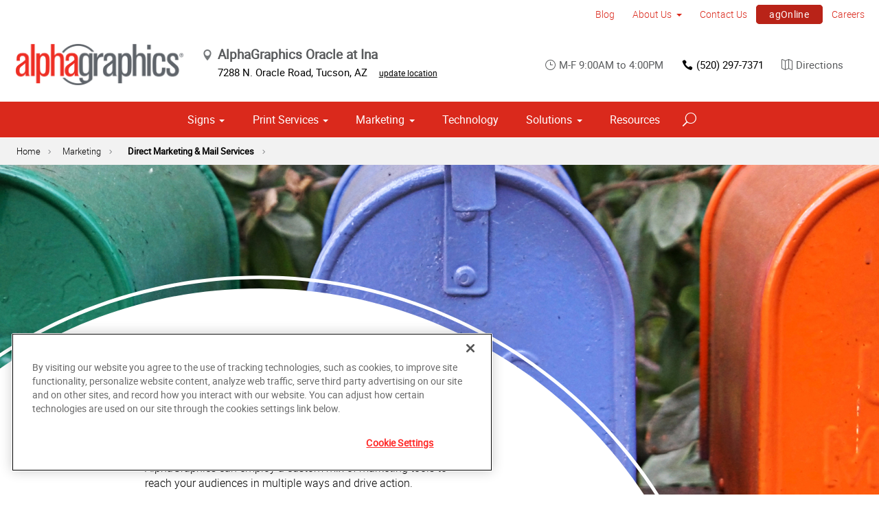

--- FILE ---
content_type: text/html; charset=utf-8
request_url: https://www.alphagraphics.com/us-arizona-tucson-us031/marketing/direct-marketing-mail-services
body_size: 15403
content:


<!DOCTYPE html>
<html id="htmlTag" xmlns="http://www.w3.org/1999/xhtml" lang="en-US">
<head id="Head1"><script src='https://ajax.googleapis.com/ajax/libs/jquery/3.6.0/jquery.min.js'></script>
    <!--Copyright Bridgeline Digital, Inc. An unpublished work created in 2009. All rights reserved. This software contains the confidential and trade secret information of Bridgeline Digital, Inc. ("Bridgeline").  Copying, distribution or disclosure without Bridgeline's express written permission is prohibited-->
    <!-- 11/17/2025 10:41:31 AM | AG-P-W1-B --><title>Direct Marketing & Mail Services | AlphaGraphics | AlphaGraphics Oracle at Ina</title>
<!-- OneTrust Cookies Consent Notice start for alphagraphics.com -->

<script src="https://cdn.cookielaw.org/scripttemplates/otSDKStub.js"  type="text/javascript" charset="UTF-8" data-domain-script="55eecc63-d843-4f46-8fb4-6eb5fef6bfdb" ></script>
<script type="text/javascript">
function OptanonWrapper() { }
</script>
<!-- OneTrust Cookies Consent Notice end for alphagraphics.com --><meta charset="utf-8">
<link rel="dns-prefetch" href="https://www.googletagmanager.com/">
<link rel="preconnect" href="https://cdn.cookielaw.org">
<link rel="preconnect" href="https://www.googletagmanager.com">
<link rel="preconnect" href="https://ajax.googleapis.com">
<link href="https://www.googletagmanager.com/gtag/js?id=G-TF3WH78TS6" rel="preload" as="script">

<!-- Google Tag Manager adjust--> 
<script>(function (w, d, s, l, i) { w[l] = w[l] || []; w[l].push({ 'gtm.start': new Date().getTime(), event: 'gtm.js' }); var f = d.getElementsByTagName(s)[0], j = d.createElement(s), dl = l != 'dataLayer' ? '&l=' + l : ''; j.setAttributeNode(d.createAttribute('data-ot-ignore')); j.async = true;j.src = 'https://www.googletagmanager.com/gtm.js?id=' + i + dl; f.parentNode.insertBefore(j, f); })(window, document, 'script', 'dataLayer', 'GTM-PXNPKDJ'); </script>
<!-- End Google Tag Manager adjust -->

<meta name="description" content="AlphaGraphics can help you develop a direct mail campaign that integrates your direct mail materials with an online component that drives fantastic responses and immediate results." />
<link media="ALL" rel="stylesheet" type="text/css" href="/Style%20Library/css/main.css?v=638938244080000000" />
<link media="ALL" rel="stylesheet" type="text/css" href="/Style%20Library/css/reviews.css?v=637606738270117179" />
<link href="https://www.alphagraphics.com/us-arizona-tucson-us031/marketing/direct-marketing-mail-services" rel="canonical" /><script type="text/javascript" src="/Script%20Library/front-end/frontEnd-min.js?v=638938244080000000"></script>
<script type="text/javascript" src="/Script%20Library/front-end/jquery-ui-1.9.2.custom.min.js?v=638126177949655419"></script>
<script type="text/javascript">
//<![CDATA[
var publicSiteUrl='https://www.alphagraphics.com/us-arizona-tucson-us031/';
var editorContext='SiteEditor';
var basePageType='basepage';
var pageState='View';
var jSpinnerUrl='/iapps_images/spinner.gif';
var jRotatingCube='/iapps_images/loading-spinner.gif';
var jWebApiRoutePath='api';
var PageId='9fa6a473-1916-4cc7-b15f-f622dd6c88f0';
var SourcePageId='e50e4646-0d37-4783-a297-7c0b0cc3ea38';
var WorkflowId='';
var ReferrerTypeId='8';
var ReferrerUrl='marketing/direct-marketing-mail-services/direct-marketing-mail-services';

var appInsights = window.appInsights || function (config) { function r(config) { t[config] = function () { var i = arguments; t.queue.push(function () { t[config].apply(t, i) }) } } var t = { config: config }, u = document, e = window, o = "script", s = u.createElement(o), i, f; for (s.src = config.url || "//az416426.vo.msecnd.net/scripts/a/ai.0.js", u.getElementsByTagName(o)[0].parentNode.appendChild(s), t.cookie = u.cookie, t.queue = [], i = ["Event", "Exception", "Metric", "PageView", "Trace"]; i.length;) r("track" + i.pop()); return r("setAuthenticatedUserContext"), r("clearAuthenticatedUserContext"), config.disableExceptionTracking || (i = "onerror", r("_" + i), f = e[i], e[i] = function (config, r, u, e, o) { var s = f && f(config, r, u, e, o); return s !== !0 && t["_" + i](config, r, u, e, o), s }), t }({ instrumentationKey: '4de4fd8a-ed84-453c-9263-5c2495fbd091' }); window.appInsights = appInsights; appInsights.trackPageView();
var siteId = 'a4e7c9e0-284b-4d8a-9e3e-f172476a2798';var swgif = '/Tracking/WebPageEventLogger.axd';
//]]>
</script>
<!--head end tracking code location -->
<!-- Google tag (gtag.js) -->
<script async src="https://www.googletagmanager.com/gtag/js?id=G-TF3WH78TS6"></script>
<script>
  window.dataLayer = window.dataLayer || [];
  function gtag(){dataLayer.push(arguments);}
  gtag('js', new Date());

  gtag('config', 'G-TF3WH78TS6', {'dimension1':siteId});

</script><meta name="viewport" content="width=device-width, initial-scale=1" /><meta name="apple-mobile-web-app-capable" content="yes" /><meta name="apple-mobile-web-app-status-bar-style" content="black" /><meta name="apple-mobile-web-app-title" content="Web Starter Kit" /><meta name="msapplication-TileImage" content="Image Library/template-images/touch/ms-touch-icon-144x144-precomposed.png" /><meta name="msapplication-TileColor" content="#3372DF" /><script type='application/ld+json'>{"@context":"http://www.schema.org","@type":"Service","ServiceType":"Direct Marketing & Mail Services","HasOfferCatalog":null}</script>
<meta content="Direct Marketing &amp; Mail Services | AlphaGraphics | AlphaGraphics Oracle at Ina" name="og:title" property="og:title" />
<meta content="AlphaGraphics can help you develop a direct mail campaign that integrates your direct mail materials with an online component that drives fantastic responses and immediate results." name="og:description" property="og:description" />
<meta content="https://www.alphagraphics.com/us-arizona-tucson-us031/marketing/direct-marketing-mail-services" name="og:url" property="og:url" />
<meta content="https://www.alphagraphics.comhttps://d6wz8uj70mtdq.cloudfront.net/8039ce09-e7da-47e1-bcec-df96b5e411f4/image+library/service+offerings/marketing/direct+marketing+and+mail+services/direct-marketing-services-listing-image.jpg" name="og:image" property="og:image" />
<meta content="Website" name="og:type" property="og:type" />
<meta content="summary_large_image" name="twitter:card" />
<meta content="@TucsonPrinting" name="twitter:site" />
<meta content="Direct Marketing &amp; Mail Services | AlphaGraphics | AlphaGraphics Oracle at Ina" name="twitter:title" />
<meta content="AlphaGraphics can help you develop a direct mail campaign that integrates your direct mail materials with an online component that drives fantastic responses and immediate results." name="twitter:description" />
<meta content="https://www.alphagraphics.comhttps://d6wz8uj70mtdq.cloudfront.net/8039ce09-e7da-47e1-bcec-df96b5e411f4/image+library/service+offerings/marketing/direct+marketing+and+mail+services/direct-marketing-services-listing-image.jpg" name="twitter:image" /></head>
<body id="bodyTag">
    <!-- Google Tag Manager (noscript) -->
<noscript><iframe src="https://www.googletagmanager.com/ns.html?id=GTM-PXNPKDJ"
height="0" width="0" style="display:none;visibility:hidden"></iframe></noscript>
<!-- End Google Tag Manager (noscript) -->
    
    <form method="post" action="/us-arizona-tucson-us031/marketing/direct-marketing-mail-services" id="form1">
<div class="aspNetHidden">
<input type="hidden" name="__EVENTTARGET" id="__EVENTTARGET" value="" />
<input type="hidden" name="__EVENTARGUMENT" id="__EVENTARGUMENT" value="" />

</div>

<script type="text/javascript">
//<![CDATA[
var theForm = document.forms['form1'];
function __doPostBack(eventTarget, eventArgument) {
    if (!theForm.onsubmit || (theForm.onsubmit() != false)) {
        theForm.__EVENTTARGET.value = eventTarget;
        theForm.__EVENTARGUMENT.value = eventArgument;
        theForm.submit();
    }
}
//]]>
</script>


<script src="https://ajax.aspnetcdn.com/ajax/4.6/1/WebForms.js" type="text/javascript"></script>
<script type="text/javascript">
//<![CDATA[
window.WebForm_PostBackOptions||document.write('<script type="text/javascript" src="/WebResource.axd?d=oCKj8IvNuIk7gy1HJUatdrxc44YP4nQWME8Wxdd6DGPnke3qspDXbthnORZlPAcXN7_u1xDrkIusxuRK-nyT4HeVlao1&amp;t=638901392248157332"><\/script>');//]]>
</script>



<script type="text/javascript">
//<![CDATA[
var jTemplateType='0';var loadedFromVersion='False';var uiCulture = 'en-US';//]]>
</script>

<script src="https://ajax.aspnetcdn.com/ajax/4.6/1/MicrosoftAjax.js" type="text/javascript"></script>
<script type="text/javascript">
//<![CDATA[
(window.Sys && Sys._Application && Sys.Observer)||document.write('<script type="text/javascript" src="/ScriptResource.axd?d=MJNtj0g_UM4zGanwAyuuRG2ZL1Fh2_5qKV6u0dwO0iiuUwygQkegOGwijLfJF2oCl8xSfLhkbW5iIBwbTksBVsipvisyj_QIZy3bnLRD9uxu7hMoHX8bTKVs1xaNmdVLBf5cxHbasha9C7RP8cGwwBRvMIg1&t=5c0e0825"><\/script>');//]]>
</script>

<script src="https://ajax.aspnetcdn.com/ajax/4.6/1/MicrosoftAjaxWebForms.js" type="text/javascript"></script>
<script type="text/javascript">
//<![CDATA[
(window.Sys && Sys.WebForms)||document.write('<script type="text/javascript" src="/ScriptResource.axd?d=rrjIzXxqFgS_NeHqZ9Ng45C0gCzNmnR5CA1ak27lMKAvISVEo1sbB9TillKc2dDcOpQlskjgnts5VcDIwm_ZRJ5TuTrWw4bNyIap2RHj5FfzAaNCRbpthgF8qlk8qmvDRA3E5JbLtKZperzCeSI-qd1UgH9xxzV3DPYIbouMGydV69bD0&t=5c0e0825"><\/script>');//]]>
</script>

        <script type="text/javascript">
//<![CDATA[
Sys.WebForms.PageRequestManager._initialize('scriptManager', 'form1', [], [], [], 90, '');
//]]>
</script>

        
        
        

<div class="pageWrap">
    

    <a name="backToTop" class="backToTop-anchor"></a>

<header id="ctl01_Header_ctl00_headerTag" class="headerMain headerMain--center">
    <div class="headerMain-util">
        <div class="headerMain-utilInner">
            <div class="headerMain-utilZone01">
            </div>

            <div class="headerMain-utilZone02">
            </div>
            <div class="headerMain-utilZone03">
                

<nav class="navUtil">
    <ul class="CLHierarchicalNav"><li class="first"><a href="https://blogs.alphagraphics.com/blog/" target="_blank">Blog</a></li><li class="hasChildren"><a href="https://www.alphagraphics.com/us-arizona-tucson-us031/about-us">About Us</a><ul><li class="first"><a href="https://www.alphagraphics.com/us-arizona-tucson-us031/about-us/our-work">Our Work</a></li><li class="last"><a href="https://www.alphagraphics.com/us-arizona-tucson-us031/about-us/our-reviews">Our Reviews</a></li></ul></li><li><a href="https://www.alphagraphics.com/us-arizona-tucson-us031/contact-us">Contact Us</a></li><li class="btn"><a href="https://www.alphagraphics.com/us-arizona-tucson-us031/agonline/agonline">agOnline</a></li><li class="last"><a href="https://alphagraphics-careers.careerplug.com/jobs?z=85745&amp;d=25&amp;n=&amp;t=&amp;locale=en-US#job_filters" target="_blank">Careers</a></li></ul>
</nav>
            </div>
        </div>
    </div>

    <div class="headerMain-main">
        <div class="headerMain-mainInner">
            
            
            
<div class="headerMain-mainZone01">
    <div class="logoMain">
        <a href="https://www.alphagraphics.com/us-arizona-tucson-us031">
            <img src="/Image Library/content-images/CenterSitelogo.webp" alt="AlphaGraphics Oracle at Ina"></a>
    </div>

    <ul itemscope itemtype="http://schema.org/LocalBusiness" class="locBlurb">
        <li itemprop="name" class="toggleLink">AlphaGraphics Oracle at Ina <span class="icon-toggle" aria-hidden="true"></span></li>
        
        <li itemprop="address" itemscope itemtype="http://schema.org/PostalAddress" class="toggleLinkTarget is-hidden">
            <span itemprop="streetAddress">7288 N. Oracle Road</span>,
            
        <span itemprop="addressLocality">Tucson</span>,
        <span itemprop="addressRegion">AZ</span>
            <a class="locBlurb-edit" href="/us/locations">update location</a>
            
        </li>
    </ul>

</div>
<!--/.headerMain-mainZone01-->
<div class="headerMain-mainZone02">
    <nav class="navCallout">
        <ul>
            <li><span><i class="icon-clock-alt" aria-hidden="true"></i>M-F 9:00AM to 4:00PM</span></li>
            
            <li><a href="tel:(520) 297-7371"><i class="icon-phone" aria-hidden="true"></i>(520) 297-7371</a></li>
            
            <li>
                <a target="_blank" href="https://maps.google.com/?saddr=Current+Location&daddr=7288 N. Oracle Road, Tucson, AZ, US, 85704">
                    <i class="icon-map-alt" aria-hidden="true"></i>Directions
                </a>

            </li>
        </ul>
    </nav>

</div>

            <div class="headerMain-mainZone03">
                <nav id="navMain" runat="server" class="navMain"><ul>
    <li class="hasChildren is-mega"><a href="https://www.alphagraphics.com/us-arizona-tucson-us031/signs">Signs</a><ul>
        <li class=""><a href="https://www.alphagraphics.com/us-arizona-tucson-us031/signs/building-signage">Building Signage</a><ul>
            <li class=""><a href="https://www.alphagraphics.com/us-arizona-tucson-us031/signs/building-signage/banners-posters">Banners &amp; Posters</a></li>
            <li class=""><a href="https://www.alphagraphics.com/us-arizona-tucson-us031/signs/building-signage/exterior-temporary-signage">Exterior Temporary Signage</a></li>
            <li class=""><a href="https://www.alphagraphics.com/us-arizona-tucson-us031/signs/building-signage/flags-stands">Flags &amp; Stands</a></li>
            <li class=""><a href="https://www.alphagraphics.com/us-arizona-tucson-us031/signs/building-signage/sidewalk-signs">Sidewalk Signs</a></li>
            <li class=""><a href="https://www.alphagraphics.com/us-arizona-tucson-us031/signs/building-signage/wall-window-graphics">Wall &amp; Window Graphics</a></li>
          </ul>
        </li>
        <li class=""><a href="https://www.alphagraphics.com/us-arizona-tucson-us031/signs/exhibits-displays">Exhibits &amp; Displays</a><ul>
            <li class=""><a href="https://www.alphagraphics.com/us-arizona-tucson-us031/signs/exhibits-displays/backdrops">Backdrops</a></li>
            <li class=""><a href="https://www.alphagraphics.com/us-arizona-tucson-us031/signs/exhibits-displays/banner-stands-ups-pop-ups">Banner Stands, Ups &amp; Pop-ups</a></li>
            <li class=""><a href="https://www.alphagraphics.com/us-arizona-tucson-us031/signs/exhibits-displays/table-throws">Table Throws</a></li>
            <li class=""><a href="https://www.alphagraphics.com/us-arizona-tucson-us031/signs/exhibits-displays/trade-shows">Trade Shows</a></li>
          </ul>
        </li>
        <li class=""><a href="https://www.alphagraphics.com/us-arizona-tucson-us031/signs/point-of-purchase-promotional">Point of Purchase &amp; Promotional</a><ul>
            <li class=""><a href="https://www.alphagraphics.com/us-arizona-tucson-us031/signs/point-of-purchase-promotional/booth-displays">Booth Displays</a></li>
            <li class=""><a href="https://www.alphagraphics.com/us-arizona-tucson-us031/signs/point-of-purchase-promotional/real-estate-signs">Real Estate Signs</a></li>
            <li class=""><a href="https://www.alphagraphics.com/us-arizona-tucson-us031/signs/point-of-purchase-promotional/retail-signs">Retail Signs</a></li>
          </ul>
        </li>
        <li class=""><a href="https://www.alphagraphics.com/us-arizona-tucson-us031/signs/signs-by-type-material">Signs by Type &amp; Material</a><ul>
            <li class=""><a href="https://www.alphagraphics.com/us-arizona-tucson-us031/signs/signs-by-type-material/acrylic">Acrylic</a></li>
            <li class=""><a href="https://www.alphagraphics.com/us-arizona-tucson-us031/signs/signs-by-type-material/aluminum">Aluminum</a></li>
            <li class=""><a href="https://www.alphagraphics.com/us-arizona-tucson-us031/signs/signs-by-type-material/banner-mesh">Banner &amp; Mesh</a></li>
            <li class=""><a href="https://www.alphagraphics.com/us-arizona-tucson-us031/signs/signs-by-type-material/coroplast">Coroplast</a></li>
            <li class=""><a href="https://www.alphagraphics.com/us-arizona-tucson-us031/signs/signs-by-type-material/dimensional-displays">Dimensional Displays</a></li>
            <li class=""><a href="https://www.alphagraphics.com/us-arizona-tucson-us031/signs/signs-by-type-material/vinyl">Vinyl</a></li>
          </ul>
        </li>
        <li class=""><a href="https://www.alphagraphics.com/us-arizona-tucson-us031/signs/wayfinding-directories">Wayfinding &amp; Directories</a><ul>
            <li class=""><a href="https://www.alphagraphics.com/us-arizona-tucson-us031/signs/wayfinding-directories/menu-boards">Menu Boards</a></li>
            <li class=""><a href="https://www.alphagraphics.com/us-arizona-tucson-us031/signs/wayfinding-directories/name-badges-tags">Name Badges &amp; Tags</a></li>
            <li class=""><a href="https://www.alphagraphics.com/us-arizona-tucson-us031/signs/wayfinding-directories/regulatory">Regulatory</a></li>
          </ul>
        </li>
        <li class=""><a href="https://www.alphagraphics.com/us-arizona-tucson-us031/signs/window-wall-floor">Window, Wall &amp; Floor</a><ul>
            <li class=""><a href="https://www.alphagraphics.com/us-arizona-tucson-us031/signs/window-wall-floor/ceiling-tiles">Ceiling Tiles</a></li>
            <li class=""><a href="https://www.alphagraphics.com/us-arizona-tucson-us031/signs/window-wall-floor/floor-decals">Floor Decals</a></li>
            <li class=""><a href="https://www.alphagraphics.com/us-arizona-tucson-us031/signs/window-wall-floor/framed-fine-art-prints">Framed &amp; Fine Art Prints</a></li>
            <li class=""><a href="https://www.alphagraphics.com/us-arizona-tucson-us031/signs/window-wall-floor/frosted-imaged-glass">Frosted &amp; Imaged Glass</a></li>
            <li class=""><a href="https://www.alphagraphics.com/us-arizona-tucson-us031/signs/window-wall-floor/indoor-banner">Indoor Banner</a></li>
            <li class=""><a href="https://www.alphagraphics.com/us-arizona-tucson-us031/signs/window-wall-floor/interior-dimensional-graphics">Interior Dimensional Graphics</a></li>
            <li class=""><a href="https://www.alphagraphics.com/us-arizona-tucson-us031/signs/window-wall-floor/window-shades">Window Shades</a></li>
          </ul>
        </li>
      </ul>
    </li>
    <li class="hasChildren is-mega is-columns four"><a href="https://www.alphagraphics.com/us-arizona-tucson-us031/print-services">Print Services</a><ul>
        <li class=""><a href="https://www.alphagraphics.com/us-arizona-tucson-us031/print-services/blueprints-site-plans">Blueprints &amp; Site Plans</a></li>
        <li class=""><a href="https://www.alphagraphics.com/us-arizona-tucson-us031/print-services/book-printing-binding">Book Printing &amp; Binding</a></li>
        <li class=""><a href="https://www.alphagraphics.com/us-arizona-tucson-us031/print-services/brochures-booklets">Brochures &amp; Booklets</a></li>
        <li class=""><a href="https://www.alphagraphics.com/us-arizona-tucson-us031/print-services/business-cards">Business Cards</a></li>
        <li class=""><a href="https://www.alphagraphics.com/us-arizona-tucson-us031/print-services/calendars">Calendars</a></li>
        <li class=""><a href="https://www.alphagraphics.com/us-arizona-tucson-us031/print-services/cards-invitations">Cards &amp; Invitations</a></li>
        <li class=""><a href="https://www.alphagraphics.com/us-arizona-tucson-us031/print-services/copy-services">Copy Services</a></li>
        <li class=""><a href="https://www.alphagraphics.com/us-arizona-tucson-us031/print-services/custom-stationery-letterheads-envelopes">Custom Stationery, Letterheads &amp; Envelopes</a></li>
        <li class=""><a href="https://www.alphagraphics.com/us-arizona-tucson-us031/print-services/flyers-newsletters">Flyers &amp; Newsletters</a></li>
        <li class=""><a href="https://www.alphagraphics.com/us-arizona-tucson-us031/print-services/forms">Forms</a></li>
        <li class=""><a href="https://www.alphagraphics.com/us-arizona-tucson-us031/print-services/labels-stickers-decals">Labels, Stickers &amp; Decals</a></li>
        <li class=""><a href="https://www.alphagraphics.com/us-arizona-tucson-us031/print-services/manuals-catalogs">Manuals &amp; Catalogs</a></li>
        <li class=""><a href="https://www.alphagraphics.com/us-arizona-tucson-us031/print-services/photo-prints-books">Photo Prints &amp; Books</a><ul>
            <li class=""><a href="https://www.alphagraphics.com/us-arizona-tucson-us031/print-services/photo-prints-books/photo-books">Photo Books</a></li>
          </ul>
        </li>
        <li class=""><a href="https://www.alphagraphics.com/us-arizona-tucson-us031/print-services/postcards">Postcards</a></li>
        <li class=""><a href="https://www.alphagraphics.com/us-arizona-tucson-us031/print-services/presentation-folders">Presentation Folders</a></li>
        <li class=""><a href="https://alphagraphics31.espwebsite.com">Promotional Items</a></li>
        <li class=""><a href="https://www.alphagraphics.com/us-arizona-tucson-us031/print-services/reports">Reports</a></li>
        <li class=""><a href="https://www.alphagraphics.com/us-arizona-tucson-us031/print-services/promotional-products">Promotional Products</a></li>
      </ul>
    </li>
    <li class="hasChildren is-mega"><a href="https://www.alphagraphics.com/us-arizona-tucson-us031/marketing">Marketing</a><ul>
        <li class=""><a href="https://www.alphagraphics.com/us-arizona-tucson-us031/marketing/creative-services">Creative Services</a><ul>
            <li class=""><a href="https://www.alphagraphics.com/us-arizona-tucson-us031/marketing/creative-services/branding-identity">Branding &amp; Identity</a></li>
            <li class=""><a href="https://www.alphagraphics.com/us-arizona-tucson-us031/marketing/creative-services/graphic-logo-design">Graphic &amp; Logo Design</a></li>
            <li class=""><a href="https://www.alphagraphics.com/us-arizona-tucson-us031/marketing/creative-services/website-design-development">Website Design &amp; Development</a></li>
            <li class=""><a href="https://www.alphagraphics.com/us-arizona-tucson-us031/marketing/creative-services/video-animation-production">Video &amp; Animation Production</a></li>
          </ul>
        </li>
        <li class=""><a href="https://www.alphagraphics.com/us-arizona-tucson-us031/marketing/direct-marketing-mail-services">Direct Marketing &amp; Mail Services</a><ul>
            <li class=""><a href="https://www.alphagraphics.com/us-arizona-tucson-us031/marketing/direct-marketing-mail-services/customer-retention-reactivation">Customer Retention &amp; Reactivation</a></li>
            <li class=""><a href="https://www.alphagraphics.com/us-arizona-tucson-us031/marketing/direct-marketing-mail-services/direct-mail">Direct Mail</a></li>
            <li class=""><a href="https://www.alphagraphics.com/us-arizona-tucson-us031/marketing/direct-marketing-mail-services/every-door-direct-mail-eddm">Every-Door Direct Mail (EDDM)</a></li>
            <li class=""><a href="https://www.alphagraphics.com/us-arizona-tucson-us031/marketing/direct-marketing-mail-services/mailing-fulfillment-services">Mailing &amp; Fulfillment Services</a></li>
            <li class=""><a href="https://www.alphagraphics.com/us-arizona-tucson-us031/marketing/direct-marketing-mail-services/variable-data-mapping">Variable Data &amp; Mapping</a></li>
          </ul>
        </li>
        <li class=""><a href="https://www.alphagraphics.com/us-arizona-tucson-us031/marketing/mobile-online-marketing">Mobile &amp; Online Marketing</a><ul>
            <li class=""><a href="https://www.alphagraphics.com/us-arizona-tucson-us031/marketing/mobile-online-marketing/email-marketing">Email Marketing</a></li>
            <li class=""><a href="https://www.alphagraphics.com/us-arizona-tucson-us031/marketing/mobile-online-marketing/lead-generation-list-acquisition">Lead Generation &amp; List Acquisition</a></li>
            <li class=""><a href="https://www.alphagraphics.com/us-arizona-tucson-us031/marketing/mobile-online-marketing/mobile-apps-websites">Mobile Apps &amp; Websites</a></li>
            <li class=""><a href="https://www.alphagraphics.com/us-arizona-tucson-us031/marketing/mobile-online-marketing/paid-search-marketing-sem">Paid Search Marketing (SEM)</a></li>
            <li class=""><a href="https://www.alphagraphics.com/us-arizona-tucson-us031/marketing/mobile-online-marketing/personalized-urls">Personalized URLs</a></li>
            <li class=""><a href="https://www.alphagraphics.com/us-arizona-tucson-us031/marketing/mobile-online-marketing/qr-codes">QR Codes</a></li>
            <li class=""><a href="https://www.alphagraphics.com/us-arizona-tucson-us031/marketing/mobile-online-marketing/search-engine-optimization-seo">Search Engine Optimization (SEO)</a></li>
            <li class=""><a href="https://www.alphagraphics.com/us-arizona-tucson-us031/marketing/mobile-online-marketing/sms-mms-marketing">SMS/MMS Marketing</a></li>
            <li class=""><a href="https://www.alphagraphics.com/us-arizona-tucson-us031/marketing/mobile-online-marketing/social-media-marketing">Social Media Marketing</a></li>
          </ul>
        </li>
      </ul>
    </li>
    <li class=""><a href="https://www.alphagraphics.com/us-arizona-tucson-us031/technology">Technology</a></li>
    <li class="hasChildren is-mega"><a href="https://www.alphagraphics.com/us-arizona-tucson-us031/solutions">Solutions</a><ul>
        <li class=""><a href="https://www.alphagraphics.com/us-arizona-tucson-us031/solutions/trending">Trending</a><ul>
            <li class=""><a href="https://www.alphagraphics.com/us-arizona-tucson-us031/solutions/trending/agbox">agBox</a></li>
            <li class=""><a href="https://www.alphagraphics.com/us-arizona-tucson-us031/solutions/trending/covid-19-social-distancing">COVID-19 &amp; Social Distancing</a></li>
          </ul>
        </li>
        <li class=""><a href="https://www.alphagraphics.com/us-arizona-tucson-us031/solutions/business-industry-solutions">Business &amp; Industry Solutions</a><ul>
            <li class=""><a href="https://www.alphagraphics.com/us-arizona-tucson-us031/solutions/business-industry-solutions/associations">Associations</a></li>
            <li class=""><a href="https://www.alphagraphics.com/us-arizona-tucson-us031/solutions/business-industry-solutions/business-corporate">Business &amp; Corporate</a></li>
            <li class=""><a href="https://www.alphagraphics.com/us-arizona-tucson-us031/solutions/business-industry-solutions/education-training">Education &amp; Training</a></li>
            <li class=""><a href="https://www.alphagraphics.com/us-arizona-tucson-us031/solutions/business-industry-solutions/construction">Construction</a></li>
            <li class=""><a href="https://www.alphagraphics.com/us-arizona-tucson-us031/solutions/business-industry-solutions/healthcare">Healthcare</a></li>
            <li class=""><a href="https://www.alphagraphics.com/us-arizona-tucson-us031/solutions/business-industry-solutions/financial">Financial</a></li>
            <li class=""><a href="https://www.alphagraphics.com/us-arizona-tucson-us031/solutions/business-industry-solutions/legal">Legal</a></li>
            <li class=""><a href="https://www.alphagraphics.com/us-arizona-tucson-us031/solutions/business-industry-solutions/manufacturing">Manufacturing</a></li>
            <li class=""><a href="https://www.alphagraphics.com/us-arizona-tucson-us031/solutions/business-industry-solutions/real-estate">Real Estate</a></li>
            <li class=""><a href="https://www.alphagraphics.com/us-arizona-tucson-us031/solutions/business-industry-solutions/retail-consumer-goods">Retail &amp; Consumer Goods</a></li>
            <li class=""><a href="https://www.alphagraphics.com/us-arizona-tucson-us031/solutions/business-industry-solutions/restaurant-hospitality">Restaurant &amp; Hospitality</a></li>
            <li class=""><a href="https://www.alphagraphics.com/us-arizona-tucson-us031/solutions/business-industry-solutions/political-campaign-print-marketing-solutions">Political Campaign Print Marketing Solutions</a></li>
            <li class=""><a href="https://www.alphagraphics.com/us-arizona-tucson-us031/solutions/business-industry-solutions/schools">Schools</a></li>
          </ul>
        </li>
        <li class=""><a href="https://www.alphagraphics.com/us-arizona-tucson-us031/solutions/trade-shows-events">Trade Shows &amp; Events</a><ul>
            <li class=""><a href="https://www.alphagraphics.com/us-arizona-tucson-us031/solutions/trade-shows-events/conventions">Conventions</a></li>
            <li class=""><a href="https://www.alphagraphics.com/us-arizona-tucson-us031/solutions/trade-shows-events/courtroom-exhibits">Courtroom Exhibits</a></li>
            <li class=""><a href="https://www.alphagraphics.com/us-arizona-tucson-us031/solutions/trade-shows-events/events">Events</a></li>
            <li class=""><a href="https://www.alphagraphics.com/us-arizona-tucson-us031/solutions/trade-shows-events/exhibits"> Exhibits</a></li>
          </ul>
        </li>
        <li class=""><a href="https://www.alphagraphics.com/us-arizona-tucson-us031/solutions/bundles">Bundles</a><ul>
            <li class=""><a href="https://www.alphagraphics.com/us-arizona-tucson-us031/solutions/bundles/trade-shows">Trade Shows</a></li>
            <li class=""><a href="https://www.alphagraphics.com/us-arizona-tucson-us031/solutions/bundles/grand-openings">Grand Openings</a></li>
            <li class=""><a href="https://www.alphagraphics.com/us-arizona-tucson-us031/solutions/bundles/education">Education</a></li>
            <li class=""><a href="https://www.alphagraphics.com/us-arizona-tucson-us031/solutions/bundles/business-essentials">Business Essentials</a></li>
          </ul>
        </li>
      </ul>
    </li>
    <li class=""><a href="https://www.alphagraphics.com/us-arizona-tucson-us031/resources">Resources</a></li>
  </ul></nav>


                

<div data-mfp-focus="#searchMain" data-mfp-src="#search-popup" class="searchToggle openPopup"></div>

<div class="popup mfp-hide popup--search" id="search-popup">
    <div class="searchBox searchBox--main">
        <input id="searchMain" type="text" placeholder="Search" name="" class="searchBox-textField" aria-label="Search" />
        <a class="searchBox-submit" id="searchBox-submit" href="javascript:void(0)" aria-label="Search Submit"></a>
    </div>
</div>

<script>
    $(document).ready(function () {
        $('#searchMain').keydown(function (event) {
            if (event.keyCode == 13) {
                event.preventDefault();
                submitSiteSearch($('#searchMain').val());
            }
        });

        $('#searchBox-submit').click(function () {
            submitSiteSearch($('#searchMain').val());
        });

    });
    function submitSiteSearch(searchVal) {
        if (searchVal)
            document.location = 'https://www.alphagraphics.com/us-arizona-tucson-us031/search?q=' + encodeURIComponent(searchVal);
    }
</script>


                

<div class="mobileDrawerToggle drawerToggle" data-for="globals-mobile" data-mobile="true"></div>

                <nav id="toolBar" class="toolBar"><ul>
    <li><a href="https://www.alphagraphics.com/us-arizona-tucson-us031/get-a-quote"><i class="icon-currency icon--empty" aria-hidden="true"></i>Get a Quote</a></li>
    <li><a href="https://www.alphagraphics.com/us-arizona-tucson-us031/send-a-file"><i class="icon-upload icon--empty" aria-hidden="true"></i>Send a File</a></li>
    <li><a href="https://alphagraphics-careers.careerplug.com/jobs"><i class="icon-toolbox-alt icon--empty" aria-hidden="true"></i>Careers</a></li>
  </ul></nav>
            </div>
        </div>
    </div>
</header>


    <main>
        

<div class="pageMeta">
    <div class="pageMeta-inner">
        <nav role="navigation" class="navSecondary">
            <div id="ctl01_ctlBreadcrumbNav_Breadcrumb" class="Breadcrumb">
	<ul class="navSecondary-breadcrumb">
  <li><a href="https://www.alphagraphics.com/us-arizona-tucson-us031/home">Home</a></li>
  <li><a href="https://www.alphagraphics.com/us-arizona-tucson-us031/marketing">Marketing</a></li>
  <li class="active"><a href="https://www.alphagraphics.com/us-arizona-tucson-us031/marketing/direct-marketing-mail-services">Direct Marketing & Mail Services</a></li>
</ul>
</div>
        </nav>
    </div>
</div>

        
        <div id="ctl01_PageZoneContainer1">
	<div id="ctl01_PageZoneContainer1_PageZoneContainer1_4tyiwctm3dc">
		<div id="ctl01_PageZoneContainer1_PageZoneContainer1_4tyiwctm3dc_ctl00">
			<div class="section pageTitle lazy agTitle pageTitle--textBackgroundLight pageTitle--left pageTitle--tall" style="background-image:url('https://d6wz8uj70mtdq.cloudfront.net/8039ce09-e7da-47e1-bcec-df96b5e411f4/image+library/service+offerings/marketing/direct+marketing+and+mail+services/banner_direct_marketing_mail_services.jpg');">
  <div class="contained">
    <div class="pageTitleCopy"><figure><img src="https://d6wz8uj70mtdq.cloudfront.net/8039ce09-e7da-47e1-bcec-df96b5e411f4/image+library/service+offerings/marketing/fullcolor_marketing_rgb.png" alt=""></figure><div class="pageTitleCopy-content">
        <h1 class="pageTitleCopy-heading">Direct Marketing & Mail Services</h1>
        <h2 class="pageTitleCopy-SubHeading">AlphaGraphics can employ a custom mix of marketing tools to reach your audiences in multiple ways and drive action.</h2>
      </div>
    </div>
  </div>
</div>
		</div>
	</div><div id="ctl01_PageZoneContainer1_PageZoneContainer1_3mkuDJRz47D">
		<div id="ctl01_PageZoneContainer1_PageZoneContainer1_3mkuDJRz47D_ctl00">
			<div class="section section--border borderTeal"></div>
		</div>
	</div><div id="ctl01_PageZoneContainer1_PageZoneContainer1_lQxEjL4Y34" class="CLContentDataView">
		<div class="section relatedLinks">
  <div class="relatedLinks-inner">
    <h2 class="relatedLinks-heading">Related Links</h2>
    <ul> <li> <a href='https://www.alphagraphics.com/us-arizona-tucson-us031/marketing/direct-marketing-mail-services/customer-retention-reactivation'>Customer Retention & Reactivation</a> </li> <li> <a href='https://www.alphagraphics.com/us-arizona-tucson-us031/marketing/direct-marketing-mail-services/direct-mail'>Direct Mail</a> </li> <li> <a href='https://www.alphagraphics.com/us-arizona-tucson-us031/marketing/direct-marketing-mail-services/every-door-direct-mail-eddm'>Every-Door Direct Mail (EDDM)</a> </li> <li> <a href='https://www.alphagraphics.com/us-arizona-tucson-us031/marketing/direct-marketing-mail-services/mailing-fulfillment-services'>Mailing & Fulfillment Services</a> </li> <li> <a href='https://www.alphagraphics.com/us-arizona-tucson-us031/marketing/direct-marketing-mail-services/variable-data-mapping'>Variable Data & Mapping</a> </li></ul>
  </div>
</div><input name="ctl01$PageZoneContainer1$PageZoneContainer1_lQxEjL4Y34$ctl01_PageZoneContainer1_PageZoneContainer1_lQxEjL4Y34CallBack_ClientValues" type="hidden" id="ctl01_PageZoneContainer1_PageZoneContainer1_lQxEjL4Y34CallBack_ClientValues" value="0^^" />
	</div><div id="ctl01_PageZoneContainer1_PageZoneContainer1_AwevCPtH2G4">
		<div id="ctl01_PageZoneContainer1_PageZoneContainer1_AwevCPtH2G4_ctl00">
			<div class="section"> <div class="contained"> <h3>Direct mail in a digital world</h3> <div class="lead--border"> <p>When used effectively, direct mail is an integral marketing tactic for connecting with your customers and building brand awareness.</p> <p>The key to achieving direct mail success, in a rapidly digitizing world, is a multi-channel approach - so you can make the most of your marketing dollars.</p> </div> </div> </div>
		</div>
	</div><div id="ctl01_PageZoneContainer1_PageZoneContainer1_5UAzWFlto5s">
		<div id="ctl01_PageZoneContainer1_PageZoneContainer1_5UAzWFlto5s_ctl00">
			<div class="section serviceLandingListing">
  <div class="contained">
    <div class="row">
      <div class="column sm-12 lg-6">
        <div class="listImages-figure"><img src="https://d6wz8uj70mtdq.cloudfront.net/8039ce09-e7da-47e1-bcec-df96b5e411f4/image+library/service+offerings/marketing/direct+marketing+and+mail+services/customer+retention+and+reactivation/customer-retention-service-img.jpg" alt="Customer Retention & Reactivation"><div class="listImages-figcaption">
            <h3 class="listImages-subHeading"><a href="https://www.alphagraphics.com/us-arizona-tucson-us031/marketing/direct-marketing-mail-services/customer-retention-reactivation">Customer Retention & Reactivation</a></h3>
            <p>AlphaGraphics can help you maintain and renew business relationships through loyalty programs, incentive programs, promotional products, direct mail marketing, newsletters, and email marketing.</p>
          </div>
        </div>
      </div>
      <div class="column sm-12 lg-6">
        <div class="listImages-figure"><img src="https://d6wz8uj70mtdq.cloudfront.net/8039ce09-e7da-47e1-bcec-df96b5e411f4/image+library/service+offerings/marketing/direct+marketing+and+mail+services/direct+mail/direct-mail-service-img.jpg" alt="Direct Mail"><div class="listImages-figcaption">
            <h3 class="listImages-subHeading"><a href="https://www.alphagraphics.com/us-arizona-tucson-us031/marketing/direct-marketing-mail-services/direct-mail">Direct Mail</a></h3>
            <p>The AlphaGraphics marketing team can employ an arsenal of direct mail tools to help you showcase all the best that your company has to offer.</p>
          </div>
        </div>
      </div>
      <div class="column sm-12 lg-6">
        <div class="listImages-figure"><img src="https://d6wz8uj70mtdq.cloudfront.net/8039ce09-e7da-47e1-bcec-df96b5e411f4/image+library/service+offerings/marketing/direct+marketing+and+mail+services/every+door+direct+mail/eddm-service-img.jpg" alt="Every-Door Direct Mail (EDDM)"><div class="listImages-figcaption">
            <h3 class="listImages-subHeading"><a href="https://www.alphagraphics.com/us-arizona-tucson-us031/marketing/direct-marketing-mail-services/every-door-direct-mail-eddm">Every-Door Direct Mail (EDDM)</a></h3>
            <p>Every Door Direct Mail (EDDM®) is an easy and exciting program from the U.S. Postal Service that makes direct mail affordable for small businesses.</p>
          </div>
        </div>
      </div>
      <div class="column sm-12 lg-6">
        <div class="listImages-figure"><img src="https://d6wz8uj70mtdq.cloudfront.net/8039ce09-e7da-47e1-bcec-df96b5e411f4/image+library/service+offerings/marketing/direct+marketing+and+mail+services/mail+and+fulfillment+services/mailing-fulfillment-service-img.jpg" alt="Mailing & Fulfillment Services"><div class="listImages-figcaption">
            <h3 class="listImages-subHeading"><a href="https://www.alphagraphics.com/us-arizona-tucson-us031/marketing/direct-marketing-mail-services/mailing-fulfillment-services">Mailing & Fulfillment Services</a></h3>
            <p>Beat those deadlines and simplify your stock management and mailing services with AlphaGraphics.</p>
          </div>
        </div>
      </div>
      <div class="column sm-12 lg-6">
        <div class="listImages-figure"><img src="https://d6wz8uj70mtdq.cloudfront.net/8039ce09-e7da-47e1-bcec-df96b5e411f4/image+library/service+offerings/marketing/direct+marketing+and+mail+services/variable+data+and+mapping/variable-data-mapping-service-img.jpg" alt="Variable Data & Mapping"><div class="listImages-figcaption">
            <h3 class="listImages-subHeading"><a href="https://www.alphagraphics.com/us-arizona-tucson-us031/marketing/direct-marketing-mail-services/variable-data-mapping">Variable Data & Mapping</a></h3>
            <p>Variable data printing from AlphaGraphics helps you reach your customers with messaging that tells them you know what they need. Also known as one-to-one marketing, targeted printing, and personalized printing. </p>
          </div>
        </div>
      </div>
    </div>
  </div>
</div>
		</div>
	</div><div id="ctl01_PageZoneContainer1_PageZoneContainer1_3D7R6q0Q8sN">
		<div id="ctl01_PageZoneContainer1_PageZoneContainer1_3D7R6q0Q8sN_ctl00">
			<div class="section h-hard spotlight spotlight--imgLeft section--contrastLight">
  <div class="spotlight-inner">
    <div class="spotlight-image" style="background-image: url('https://d6wz8uj70mtdq.cloudfront.net/8039ce09-e7da-47e1-bcec-df96b5e411f4/image+library/aem+content/global/productimages/direct_mail/direct-mail_2.jpg');"></div>
    <div class="spotlight-content">
      <h2 class="spotlight-heading">Integrated marketing strategy</h2>
      <p>The AlphaGraphics marketing team can help you develop a direct mail campaign that integrates your direct mail materials with an online component that drives fantastic responses and immediate results. Incorporating personalized URL (PURL) landing pages, QR codes, social media, and email marketing can create a multi-faceted customer outreach strategy which will supercharge your direct mail results. <p><strong>How to make direct mail marketing work for you:</strong> <ul> <li>Use the persuasive power of print with personalized mailers</li> <li>Engage customers across multiple channels</li> <li>Make your direct mail campaign trackable</li> <li>Provide measurable results</li> <li>Dramatically improves response rates</li> </ul></p></p>
    </div>
  </div>
</div>
		</div>
	</div><div id="ctl01_PageZoneContainer1_PageZoneContainer1_7PFFdI5yBIw">
		<div id="ctl01_PageZoneContainer1_PageZoneContainer1_7PFFdI5yBIw_ctl00">
			<div class="section h-hard spotlight spotlight--imgRight section--contrastLight">
  <div class="spotlight-inner">
    <div class="spotlight-image" style="background-image: url('https://d6wz8uj70mtdq.cloudfront.net/8039ce09-e7da-47e1-bcec-df96b5e411f4/image+library/aem+content/global/productimages/direct_mail/direct-mail_3.jpg');"></div>
    <div class="spotlight-content">
      <h2 class="spotlight-heading">What is direct mail?</h2>
      <p>Direct mail is a marketing strategy that uses a mail service to deliver a custom promotional printed piece to a carefully selected target audience. <p> <strong>Direct mail marketing materials include:</strong> <ul> <li>Brochures</li> <li>Catalogs</li> <li>Postcards</li> <li>Newsletters</li> <li>Dimensional mailers</li> <li>Flyers</li> </ul> </p></p>
    </div>
  </div>
</div>
		</div>
	</div><div id="ctl01_PageZoneContainer1_PageZoneContainer1_45hakTDoKOl">
		<div id="ctl01_PageZoneContainer1_PageZoneContainer1_45hakTDoKOl_ctl00">
			<div class="section banner banner--centerCenter">
  <div class="banner-contained contained">
    <div class="bannerCopy">
      <h2 class="bannerCopy-heading">Contact us today to find out more about how direct marketing can benefit your business and generate more response to your campaigns.</h2>
      <p>Whether you favor a more traditional approach or would like to engage in the latest and greatest technologies, we have the tools and expertise you need to market your organization exactly the way you see fit.</p>
    </div>
  </div>
</div>
		</div>
	</div><div id="ctl01_PageZoneContainer1_PageZoneContainer1_65BFi3ozyYI">
		<div id="ctl01_PageZoneContainer1_PageZoneContainer1_65BFi3ozyYI_ctl00">
			<div class="section featureBlock featureBlock--four section--contrastDark">
  <div class="contained">
    <h2 class="featureBlock-heading">Let us help you get started</h2>
    <div class="row">
      <div class="column sm-12 lg-6">
        <div class="featureBlock-figure"><img src="https://d6wz8uj70mtdq.cloudfront.net/759afee9-1554-4283-aa6c-b1e5c4a2b1de/image+library/content-images/icons/icon-send2.webp" alt="" loading="lazy"><div class="featureBlock-figcaption">
            <h3 class="featureBlock-subHeading"><a href="https://www.alphagraphics.com/us-arizona-tucson-us031/send-a-file/send-a-file">Send a File</a></h3>
          </div>
        </div>
      </div>
      <div class="column sm-12 lg-6">
        <div class="featureBlock-figure"><img src="https://d6wz8uj70mtdq.cloudfront.net/759afee9-1554-4283-aa6c-b1e5c4a2b1de/image+library/content-images/icons/icon-quote2.webp" alt="" loading="lazy"><div class="featureBlock-figcaption">
            <h3 class="featureBlock-subHeading"><a href="https://www.alphagraphics.com/us-arizona-tucson-us031/get-a-quote/get-a-quote">Get a Quote</a></h3>
          </div>
        </div>
      </div>
      <div class="column sm-12 lg-6">
        <div class="featureBlock-figure"><img src="https://d6wz8uj70mtdq.cloudfront.net/759afee9-1554-4283-aa6c-b1e5c4a2b1de/image+library/content-images/icons/icon-phone2.webp" alt="" loading="lazy"><div class="featureBlock-figcaption">
            <h3 class="featureBlock-subHeading">Call Us</h3>
            <p><a href="tel:(520) 297-7371">(520) 297-7371</a></p>
          </div>
        </div>
      </div>
      <div class="column sm-12 lg-6">
        <div class="featureBlock-figure"><img src="https://d6wz8uj70mtdq.cloudfront.net/759afee9-1554-4283-aa6c-b1e5c4a2b1de/image+library/content-images/icons/icon-location2.webp" alt="" loading="lazy"><div class="featureBlock-figcaption">
            <h3 class="featureBlock-subHeading"><a href="https://maps.google.com/?saddr=Current+Location&daddr=7288 N. Oracle Road,%20Tucson,%20Arizona,%20United States,%2085704">Get Directions</a></h3>
          </div>
        </div>
      </div>
    </div>
  </div>
</div>
		</div>
	</div><div id="ctl01_PageZoneContainer1_PageZoneContainer1_8vKNJrwUwK6">
		<div id="ctl01_PageZoneContainer1_PageZoneContainer1_8vKNJrwUwK6_ctl00">
			<script src="/Script%20Library/Custom/reviewsrotator.v2.js"></script><input type="hidden" id="hidMaxSlides" name="hidMaxSlides" value="5"><div style="display:none" class="section section--contrastDark reviewsRotator">
  <div class="contained">
    <h2 class="reviews-heading">What our Customers are Saying</h2><input type="hidden" name="hidDisplayRating" id="hidDisplayRating" value="true"><input type="hidden" name="hidDisplayDate" id="hidDisplayDate" value="false"><div class="row">
      <div class="column reviewsRotator-content"><!--rotator content items--></div>
      <div class="column reviewsRotator-link"><a href="https://www.alphagraphics.com/us-arizona-tucson-us031/about-us/our-reviews">View more reviews</a></div>
    </div>
  </div>
</div>
		</div>
	</div>
</div>
    </main>

    

<footer class="footerMain">
    <div class="footermain-top">
        <div class="footermain-topInner">
            
            


            <div class="row">
                <div class="column med-12 lg-8">
                    <div class="ag">
                        <img alt="" loading="lazy" src="/Image%20Library/content-images/logo-sm.webp">
                        <div class="agContent">
                            <div id="ctl01_Footer_FooterCenter_FWTextContainer1">
	<div id="ctl01_Footer_FooterCenter_FWTextContainer1_ctl00">
		<div class="agContent"><span class="agTitle"><a>AlphaGraphics Oracle at Ina</a></span>
<ul class="list list--bare">
<li><a href="/us/locations" data-iapps-linktype="External" data-iapps-managed="true">Change Location</a></li>
<li></li>
<li><a href="https://alphagraphics.com" data-iapps-linktype="External" data-iapps-managed="true" target="_blank">AlphaGraphics Headquarters</a><a href="https://alphagraphicsfranchise.com/" data-iapps-linktype="External" data-iapps-managed="true" target="_blank"><br /></a><a href="https://alphagraphics.com" data-iapps-linktype="External" data-iapps-managed="true"></a></li>
<li><a href="https://alphagraphicsfranchise.com/" data-iapps-linktype="External" data-iapps-managed="true"></a></li>
</ul>
</div>
	</div>
</div>
                        </div>
                    </div>
                </div>

                <div class="column med-12 lg-5">
                    <span class="footerMain-heading">Contact</span>
                    <nav class="footerMain-topNav footerMain-contact">
                    
                        <ul>
                            <li>
                                <span class="icon-phone icon--empty" aria-hidden="true"></span>
                                <a href="tel:(520) 297-7371">Call Us (520) 297-7371</a>
                            </li>
                            <li>
                                <span class="icon-mail icon--empty" aria-hidden="true"></span>
                                <a href="mailto:oracleina@tucsoncps.com">Send an Email</a>
                            </li>
                            <li><span class="icon-location icon--empty" aria-hidden="true"></span>
                                <p>
                                    7288 N. Oracle Road
                                    
                                    <br>
                                    Tucson, AZ 85704
                                    <br>
                                    US
                                </p>
                            </li>
                        </ul>
                    

                    </nav>
                </div>

                <div class="column med-12 lg-6">
                    <span class="footerMain-heading">Hours</span>
                    <nav class="footerMain-topNav footerMain-hours">
                        <ul>
                            
                                    <li><span>Mon:</span> 9:00 AM - 4:00 PM</li>
                                    <li><span>Tue:</span> 9:00 AM - 4:00 PM</li>
                                    <li><span>Wed:</span> 9:00 AM - 4:00 PM</li>
                                    <li><span>Thur:</span> 9:00 AM - 4:00 PM</li>
                                    <li><span>Fri:</span> 9:00 AM - 4:00 PM</li>
                                    <li><span>Sat:</span> Closed</li>
                                    <li><span>Sun:</span> Closed</li>
                            
                        </ul>
                    </nav>
                    </div>
                <div class="column med-5">
                    <span class="footerMain-heading">Connect With Us</span>
                    <nav class="footerMain-topNav footerMain-topNav--socialNav"><ul>
    <li><a href="http://www.facebook.com/Alphagraphics.Tucson" class="footerMainSocialLink footerMainSocialLink--facebook" aria-label="facebook"></a></li>
    <li><a href="http://twitter.com/TucsonPrinting" class="footerMainSocialLink footerMainSocialLink--twitter" aria-label="twitter"></a></li>
    <li><a href="http://instagram.com/ag_cps" class="footerMainSocialLink footerMainSocialLink--instagram" aria-label="instagram"></a></li>
    <li><a href="https://blogs.alphagraphics.com/blog/?_ga=2.185843177.1135599343.1611165541-558901704.1607750683" class="footerMainSocialLink footerMainSocialLink--rss" aria-label="rss"></a></li>
  </ul></nav>
                </div>
            </div>

        </div>
    </div>

    <div class="footermain-bottom">
        <div class="footermain-bottomInner">
            <span class="footerMain-bottomInfo">
                Copyright © 2025 AlphaGraphics International Headquarters. All rights reserved
                
                <address itemprop="address" itemscope itemtype="http://schema.org/PostalAddress">
                    <span itemprop="streetAddress">7288 N. Oracle Road</span>, 
               
                    <span itemprop="addressLocality">Tucson</span>, 
               
                    <span itemprop="addressRegion">Arizona</span>
                    <span itemprop="postalCode">85704</span>
                    <span itemprop="addressCountry">US</span>
                </address>
                
            </span>
            <nav class="footerMain-bottomNav">
                
                    <a href="#backToTop" class="backToTop">Back to Top</a>
                
                <ul class="CLHierarchicalNav"><li class="first"><a href="https://www.alphagraphics.com/us-arizona-tucson-us031/privacy-policy">Privacy Policy</a></li><li class="last"><a href="https://xmpl.xmpiecloud.com/Privacy/index.html" target="_blank">Do Not Sell My Personal Information</a></li></ul>
            </nav>
        </div>
        <div class="F-Bp">
            <div id="ctl01_Footer_footerContent">
	<div id="ctl01_Footer_footerContent_ctl00">
		<p>Under the copyright laws, this documentation may not be copied, photocopied, reproduced, translated, or reduced to any electronic medium or machine-readable form, in whole or in part, without the prior written consent of AlphaGraphics, Inc.</p>
	</div>
</div>
        </div>
    </div>
</footer>

<div class="drawer">
    <div class="drawer-close">Close</div>
    <div class="drawer-content">
    </div>
</div>

<div class="globals-mobile drawerItem" data-id="globals-mobile">
    <nav class="navMain-mobile">
        <ul>
        </ul>
    </nav>
</div>

<div class="filters-mobile drawerItem" data-id="filters-mobile">
</div>
<input type="hidden" id="hidPSThanks" name="hidPSThanks" /><input type="hidden" id="hidPSTok" name="hidPSTok" /><input type="hidden" id="hidPSJob" name="hidPSJob" />
<script type="text/javascript">

    $(document).ready(function () {
        var requestQuote = getParameterByName("requestQuote");

        if (requestQuote == "true") {
            var sku = getParameterByName("sku");
            var name = getParameterByName("name");

            $(".txtQuoteProdSku").val(sku);
            $(".txtQuoteProdName").val(name);
        }
    });

    function getParameterByName(name, url) {
        if (!url) url = window.location.href;
        name = name.replace(/[\[\]]/g, "\\$&");
        var regex = new RegExp("[?&]" + name + "(=([^&#]*)|&|#|$)", "i"),
            results = regex.exec(url);
        if (!results) return null;
        if (!results[2]) return '';
        return decodeURIComponent(results[2].replace(/\+/g, " "));
    }
</script>
<script>
    $('.galleryMainContainer .galleryMain').slick({
        slidesToShow: 1,
        slidesToScroll: 1,
        arrows: false,
        fade: true,
        asNavFor: '.galleryNav'
        //adaptiveHeight: true
    });
    $('.galleryMainContainer .galleryNav').slick({
        slidesToShow: 5,
        slidesToScroll: 1,
        asNavFor: '.galleryMain',
        dots: false,
        //centerMode: true,
        //centerPadding: '0',
        focusOnSelect: true,
        vertical: true,
        responsive: [
            {
                breakpoint: 1024,
                settings: {
                    slidesToShow: 5,
                    slidesToScroll: 5,
                    //vertical: false,
                }
            },
            {
                breakpoint: 641,
                settings: {
                    slidesToShow: 5,
                    slidesToScroll: 5,
                    vertical: false,
                }
            },
            {
                breakpoint: 450,
                settings: {
                    slidesToShow: 3,
                    slidesToScroll: 3,
                    vertical: false,
                }
            },
        ]
    });
</script>
<script>
    $('.imageGallery .galleryMain').slick({
        slidesToShow: 1,
        slidesToScroll: 1,
        arrows: false,
        fade: true,
        asNavFor: '.galleryNav',
        adaptiveHeight: true
    });
    $('.imageGallery .galleryNav').slick({
        slidesToShow: 4,
        slidesToScroll: 1,
        asNavFor: '.galleryMain',
        dots: false,
        centerMode: true,
        focusOnSelect: true,
        variableWidth: true,
        responsive: [
            {
                breakpoint: 1022,
                settings: {
                    slidesToShow: 3,
                    slidesToScroll: 3
                }
            },
            {
                breakpoint: 500,
                settings: {
                    slidesToShow: 2,
                    slidesToScroll: 2
                }
            }
        ]
    });
</script>
<script>
    $('.lightbox').each(function () {
        var image = $(this).children('img').attr('src');
        var text = $(this).find('.galleryMain-caption').text();
        $(this).magnificPopup({
            mainClass: 'mfp-fade',
            items:
                [{
                    src: image,
                    title: text
                }],
            gallery: { enabled: true },
            type: 'image'
        });
    });
</script>
<script> 


</script>


</div>

        
        
        
        
        <script type="text/javascript" src="/jsfile/Basepage.js?v=638670192220000000"></script>
    
<div class="aspNetHidden">

	<input type="hidden" name="__VIEWSTATEGENERATOR" id="__VIEWSTATEGENERATOR" value="B4380F01" />
</div><input type="hidden" name="__VIEWSTATE" id="__VIEWSTATE" value="/wEPaA8FDzhkZTI1YzVlMDNiNWFlMRgJBR5zaXRlRWRpdG9yVG9vbGJhciRsdlNoYXJlZFBhZ2UPZ2QFNmN0bDAxJFBhZ2Vab25lQ29udGFpbmVyMSRQYWdlWm9uZUNvbnRhaW5lcjFfbFF4RWpMNFkzNA8y1QEAAQAAAP////[base64]////[base64]/ZQySD9ryC" /></form>

    <script type="text/javascript" src="/Script%20Library/CUSTOM/paging-min.js?v=638938244080000000" defer="defer"></script>
<script type="text/javascript" src="/Script%20Library/CUSTOM/custom.ag.min.js?v=638956404227234757" defer="defer"></script>

    <script type="text/javascript">
//<![CDATA[
setTimeout(setImagesDimensions, 1000);
//]]>
</script>

    <!-- Start of HubSpot Embed Code -->
   
<!-- End of HubSpot Embed Code -->
</body>
</html>


--- FILE ---
content_type: text/html;charset=utf-8
request_url: https://pnapi.invoca.net/2713/na.json
body_size: 172
content:
[{"requestId":"+15202977371","status":"not_tracked","message":"+15202977371 is not being tracked","invocaId":"i-53bc99b9-a60a-4572-8960-7ec6b4bb0850"},{"type":"settings","metrics":true}]

--- FILE ---
content_type: text/html;charset=utf-8
request_url: https://pnapi.invoca.net/2713/na.json
body_size: 172
content:
[{"requestId":"+15202977371","status":"not_tracked","message":"+15202977371 is not being tracked","invocaId":"i-53bc99b9-a60a-4572-8960-7ec6b4bb0850"},{"type":"settings","metrics":true}]

--- FILE ---
content_type: text/css
request_url: https://www.alphagraphics.com/Style%20Library/css/main.css?v=638938244080000000
body_size: 52575
content:
.aem-legacy-content{/*!
 * Bootstrap v3.3.5 (http://getbootstrap.com)
 * Copyright 2011-2016 Twitter, Inc.
 * Licensed under MIT (https://github.com/twbs/bootstrap/blob/master/LICENSE)
 *//*!
 * Generated using the Bootstrap Customizer (http://getbootstrap.com/customize/?id=81a884e7eea6b9d96f5e22fb5f6d08d9)
 * Config saved to config.json and https://gist.github.com/81a884e7eea6b9d96f5e22fb5f6d08d9
 *//*!
 * Bootstrap v3.3.6 (http://getbootstrap.com)
 * Copyright 2011-2015 Twitter, Inc.
 * Licensed under MIT (https://github.com/twbs/bootstrap/blob/master/LICENSE)
 *//*! normalize.css v3.0.3 | MIT License | github.com/necolas/normalize.css *//*! Source: https://github.com/h5bp/html5-boilerplate/blob/master/src/css/main.css */}.aem-legacy-content h1,.aem-legacy-content .h-h1,.aem-legacy-content h2,.aem-legacy-content .h-h2,.aem-legacy-content h3,.aem-legacy-content .h-h3,.aem-legacy-content h4,.aem-legacy-content .h-h4,.aem-legacy-content h5,.aem-legacy-content .h-h5,.aem-legacy-content h6,.aem-legacy-content .h-h6{color:#DA291C !important}.aem-legacy-content .title-link{color:#333;text-decoration:none}.aem-legacy-content .title-link:hover{color:inherit;text-decoration:none}.aem-legacy-content .title-link:focus{color:inherit;text-decoration:none}.aem-legacy-content .no-upper-case{text-transform:none}.aem-legacy-content p{font-size:26px;line-height:30px;font-weight:100}.aem-legacy-content .medium p{font-size:22px;line-height:26px;font-weight:200}.aem-legacy-content .small p{font-size:18px;line-height:24px;font-weight:200}@media only screen and (min-width: 541px) and (max-width: 960px){.aem-legacy-content p{font-size:22px;line-height:28px;font-weight:100}.aem-legacy-content .medium p{font-size:18px;line-height:24px;font-weight:200}.aem-legacy-content .small p{font-size:14px;line-height:22px;font-weight:200}}@media only screen and (max-width: 540px){.aem-legacy-content p{font-size:26px;line-height:30px;font-weight:100}.aem-legacy-content .medium p{font-size:22px;line-height:26px;font-weight:200}.aem-legacy-content .small p{font-size:18px;line-height:24px;font-weight:200}}.aem-legacy-content .coral-RichText-ui ul.coral-RichText-toolbar-list{min-width:130px}.aem-legacy-content .my_search_content{position:relative;color:#577283}.aem-legacy-content .my_search_content label.search-text{text-decoration:none;font-size:13px;font-weight:bold;text-transform:uppercase;margin-bottom:0;letter-spacing:.05em;cursor:pointer}.aem-legacy-content .my_search_content label.search-text+img{max-width:18px;margin-left:5px}.aem-legacy-content .my_search_content .my_search_input{color:#577283;border-bottom:solid 2px #c9c9c9;background:inherit;outline:0;width:0;transition:ease .5s;position:absolute;top:0;right:20px;z-index:1001}@media only screen and (max-width: 960px){.aem-legacy-content .my_search_content .my_search_input{transition:top .5s}}.aem-legacy-content .my_search_content .my_search_input.show_search_input{width:97%;padding-bottom:5px}@media only screen and (max-width: 960px){.aem-legacy-content .my_search_content .my_search_input.show_search_input{top:60px;width:90%;transition:top .5s}}.aem-legacy-content .my_search_content .my_search_input .search-bar{visibility:hidden;width:0;background:rgba(0,0,0,0);border:0;font:12px "Gotham SSm A", "Gotham SSm B", Helvetica, Arial, sans-serif;font-weight:400;text-transform:none;letter-spacing:.05em;margin-left:30px;transition:width .5s}.aem-legacy-content .my_search_content .my_search_input .search-bar:focus{outline:0}.aem-legacy-content .my_search_content .my_search_input .search-bar.show_search_bar{visibility:visible;width:80%;transition:width .5s}.aem-legacy-content .my_search_content .my_search_input .search-bar.show_search_bar:hover{cursor:auto}.aem-legacy-content .my_search_content .my_search_input .search-bar:hover{cursor:default}.aem-legacy-content .my_search_content .my_search_input .search-bar::-webkit-input-placeholder{color:#c9c9c9;font-weight:400;font-size:13px;font-style:italic;letter-spacing:normal}@media only screen and (max-width: 960px){.aem-legacy-content .my_search_content .my_search_input .search-bar::-webkit-input-placeholder{font-size:15px}}.aem-legacy-content .my_search_content .my_search_input .search-bar:-moz-placeholder{color:#c9c9c9;font-weight:400;font-size:13px;font-style:italic;letter-spacing:normal}@media only screen and (max-width: 960px){.aem-legacy-content .my_search_content .my_search_input .search-bar:-moz-placeholder{font-size:15px}}.aem-legacy-content .my_search_content .my_search_input .search-bar::-moz-placeholder{color:#c9c9c9;font-weight:400;font-size:13px;font-style:italic;letter-spacing:normal}@media only screen and (max-width: 960px){.aem-legacy-content .my_search_content .my_search_input .search-bar::-moz-placeholder{font-size:15px}}.aem-legacy-content .my_search_content .my_search_input .search-bar:-ms-input-placeholder{color:#c9c9c9;font-weight:400;font-size:13px;font-style:italic;letter-spacing:normal}@media only screen and (max-width: 960px){.aem-legacy-content .my_search_content .my_search_input .search-bar:-ms-input-placeholder{font-size:15px}}.aem-legacy-content .my_search_content .my_search_input .search-bar::-ms-clear{display:none}.aem-legacy-content .my_search_content .search-quit-icon{visibility:visible;position:absolute;top:0;right:20px;z-index:1002;cursor:pointer}@media only screen and (max-width: 960px){.aem-legacy-content .my_search_content .search-quit-icon{top:60px}}.aem-legacy-content .my_search_content .search-quit-icon.hide_mycancel_search{visibility:hidden}.aem-legacy-content .my_search_content .search-quit-icon img{width:18px}.aem-legacy-content .my_search_content .search-icon{position:absolute;top:1px;z-index:1002;right:20px;transition:right .5s}@media only screen and (max-width: 960px){.aem-legacy-content .my_search_content .search-icon{right:30px}}.aem-legacy-content .my_search_content .search-icon.extend_my_search{right:97%;transition:right .5s}@media only screen and (max-width: 960px){.aem-legacy-content .my_search_content .search-icon.extend_my_search{right:30px}}.aem-legacy-content label.hide-label{display:none}.aem-legacy-content a:focus{outline:0;text-decoration:none}@media only screen and (max-width: 539px), only screen and (max-width: 960px){.aem-legacy-content .nav-center-bar-bc{background-color:#fff}}.aem-legacy-content .nav-center-bar-bc label.hide-label{display:none}.aem-legacy-content .nav-center-bar{display:-webkit-flex;display:-ms-flexbox;display:flex;margin:auto;font-family:"Gotham SSm A", "Gotham SSm B", Helvetica, Arial, sans-serif;padding:8px 0 8px 8px}@media only screen and (max-width: 960px), only screen and (max-width: 539px){.aem-legacy-content .nav-center-bar{width:100%;display:table;table-layout:fixed}}@media only screen and (max-width: 960px), only screen and (max-width: 539px){.aem-legacy-content .nav-center-bar{padding:0}}.aem-legacy-content .nav-center-bar a:hover{text-decoration:none}.aem-legacy-content .nav-center-bar .center-info{background-color:#607183;display:table-caption}.aem-legacy-content .nav-center-bar .center-info a:hover{text-decoration:none}.aem-legacy-content .nav-center-bar .center-info .icons{display:inline-block;background-color:#e02626}.aem-legacy-content .nav-center-bar .center-info img{width:32px}.aem-legacy-content .nav-center-bar .center-info .call-now{background-color:#e02626;display:inline-block;float:right;color:#fff;padding:0 4px 0 4px}.aem-legacy-content .nav-center-bar .center-info .call-now a{color:#fff;line-height:28px;font-size:10px;font-weight:900}.aem-legacy-content .nav-center-bar .center-info .call-now a:hover{color:#fff}.aem-legacy-content .nav-center-bar .center-info #send-a-file,.aem-legacy-content .nav-center-bar .center-info #contact-us{color:#fff;padding:0 6px 0 6px}.aem-legacy-content .nav-center-bar .mobile-container{display:table;width:100%}.aem-legacy-content .nav-center-bar .mobile-container .nav_logo{display:table-cell;width:auto}.aem-legacy-content .nav-center-bar .mobile-container .nav_logo a{padding-left:16px}.aem-legacy-content .nav-center-bar .mobile-container .nav_logo .aga-logo{width:134px;height:55px}.aem-legacy-content .nav-center-bar .mobile-container .open_close_icons{display:table-cell;width:auto;vertical-align:middle;padding-right:10px}.aem-legacy-content .nav-center-bar .mobile-container .icon_hamburger,.aem-legacy-content .nav-center-bar .mobile-container .icon_close{float:right}.aem-legacy-content .nav-center-bar .mobile-container .icon_hamburger .close-mobile-menu img,.aem-legacy-content .nav-center-bar .mobile-container .icon_close .close-mobile-menu img{width:48px}.aem-legacy-content .nav-center-bar .left-container{display:table-cell;vertical-align:middle;text-align:left;width:50%;-webkit-flex:2;-ms-flex:2;flex:2}@media only screen and (max-width: 960px), only screen and (max-width: 539px){.aem-legacy-content .nav-center-bar .left-container{display:none}}.aem-legacy-content .nav-center-bar .left-container .mobile{display:none}@media only screen and (max-width: 539px), only screen and (max-width: 960px){.aem-legacy-content .nav-center-bar .left-container .mobile{display:block}}@media only screen and (max-width: 960px){.aem-legacy-content .nav-center-bar .left-container .aga-logo{max-width:175px}}@media only screen and (max-width: 539px){.aem-legacy-content .nav-center-bar .left-container .aga-logo{max-width:200px}}.aem-legacy-content .nav-center-bar .left-container .nav-aga-center{position:relative}@media only screen and (max-width: 539px), only screen and (max-width: 960px){.aem-legacy-content .nav-center-bar .left-container .agacenter-select{display:none}}.aem-legacy-content .nav-center-bar .left-container .agacenter-select .phone img,.aem-legacy-content .nav-center-bar .left-container .agacenter-select .work img{width:24px}.aem-legacy-content .nav-center-bar .left-container .agacenter-select .phone a,.aem-legacy-content .nav-center-bar .left-container .agacenter-select .work a{color:inherit;font-family:inherit;font-size:inherit;line-height:inherit;font-weight:inherit;cursor:inherit}.aem-legacy-content .nav-center-bar .left-container .agacenter-select-btn{display:-webkit-flex;display:-ms-flexbox;display:flex;-webkit-flex-wrap:nowrap;-ms-flex-wrap:nowrap;flex-wrap:nowrap;font-family:"Gotham SSm A", "Gotham SSm B", Helvetica, Arial, sans-serif;font-size:11px;font-weight:bold;text-transform:uppercase;letter-spacing:.05em;padding:0 0 0 20px;background-color:inherit;outline:0;text-align:left;color:#fff;max-width:500px}@media only screen and (max-width: 960px){.aem-legacy-content .nav-center-bar .left-container .agacenter-select-btn{font-size:12px;padding-left:0}}.aem-legacy-content .nav-center-bar .left-container .agacenter-select-btn span{display:inline}.aem-legacy-content .nav-center-bar .left-container .agacenter-select-btn .table-cell{white-space:nowrap;margin-left:auto}.aem-legacy-content .nav-center-bar .left-container .agacenter-select-btn .table-cell.direction{margin:0}.aem-legacy-content .nav-center-bar .left-container .agacenter-select-btn .table-cell.work img{width:24px}.aem-legacy-content .nav-center-bar .left-container .agacenter-select-btn .table-cell.work{padding-left:10px}.aem-legacy-content .nav-center-bar .left-container .agacenter-select-btn .table-cell.work img{width:24px}.aem-legacy-content .nav-center-bar .right-container{display:-webkit-flex;display:-ms-flexbox;display:flex;-webkit-flex-direction:row;-ms-flex-direction:row;flex-direction:row;-webkit-justify-content:flex-end;-ms-flex-pack:end;justify-content:flex-end;text-align:center;margin-left:15px}.aem-legacy-content .nav-center-bar .right-container div{white-space:nowrap;overflow:hidden;padding-left:5px}@media only screen and (max-width: 960px), only screen and (max-width: 539px){.aem-legacy-content .nav-center-bar .right-container{display:none}}.aem-legacy-content .nav-center-bar .right-container .agacenter-select-mobile-btn:hover{text-decoration:none;cursor:pointer}.aem-legacy-content .nav-center-bar .right-container .search-wrapper{display:inline-block;width:130px;height:32px;padding:5px 0;vertical-align:middle;transition:width .5s}.aem-legacy-content .nav-center-bar .right-container .nav-center-show-search-bar{width:70% !important}.aem-legacy-content .nav-center-bar .right-container #my_input_search_top_nav{width:93%}@media only screen and (max-width: 539px){.aem-legacy-content .nav-center-bar .right-container{padding-right:20px}}.aem-legacy-content .btn-colors .forms-btn{white-space:nowrap;background-color:#dc291e;color:#fff;border:2px solid #dc291e;padding:2px 8px 2px 8px;font-size:11px;font-weight:bold;cursor:pointer;text-transform:uppercase;margin-left:2px;margin-right:2px;border-radius:3px}@media only screen and (max-width: 539px), only screen and (max-width: 960px){.aem-legacy-content .btn-colors .forms-btn{display:none}}.aem-legacy-content .btn-colors .forms-btn span{vertical-align:middle}.aem-legacy-content .btn-colors .forms-btn-agonline{background-color:#fff;border:2px solid #fff;color:#607183;text-transform:none}@media only screen and (max-width: 539px), only screen and (max-width: 960px){.aem-legacy-content .btn-colors .forms-btn-agonline{display:none}}.aem-legacy-content .btn-colors .forms-btn-direction{background-color:#fff;border:2px solid #fff;color:#607183}.aem-legacy-content .nav-center-search-wrapper{display:none;border:0;width:100%;padding-bottom:3%}.aem-legacy-content .nav-center-search-wrapper>div{background-color:inherit;border-bottom:solid 2px #c9c9c9;margin-left:40px;margin-right:40px}.aem-legacy-content .nav-center-search-wrapper #nav-center-search-input{border:0;outline:0;background:inherit;width:96%;font-size:1.4em}.aem-legacy-content .nav-center-search-wrapper #nav-center-search-input+a{cursor:pointer;float:right}@media only screen and (max-width: 539px), only screen and (max-width: 960px){.aem-legacy-content .nav-center-search-wrapper #nav-center-search-input{width:90%}}@media only screen and (max-width: 480px){.aem-legacy-content .nav-center-search-wrapper #nav-center-search-input{width:85%}}.aem-legacy-content .nav-center-search-wrapper a img{width:25px}.aem-legacy-content .slide-menu{background:#FFF;position:fixed;top:143px;bottom:0;right:-100%;list-style:none;width:100%;transition:all .5s ease;z-index:3;overflow-y:scroll;display:-webkit-flex;display:-ms-flexbox;display:flex;-webkit-flex-direction:column;-ms-flex-direction:column;flex-direction:column}@media only screen and (max-width: 539px), only screen and (max-width: 960px){.aem-legacy-content .slide-menu{top:87px}}.aem-legacy-content .slide-menu .menu{clear:both;-webkit-flex-grow:1;-ms-flex-positive:1;flex-grow:1}.aem-legacy-content .slide-menu .menu a{color:#fff;text-decoration:none;font-weight:900;font-weight:bold;text-transform:uppercase}@media only screen and (max-width: 480px){.aem-legacy-content .slide-menu .menu a{font-size:14px}}@media only screen and (max-width: 539px){.aem-legacy-content .agacenter-menu div:nth-child(1) aside:nth-child(odd){width:28%}.aem-legacy-content .agacenter-menu div:nth-child(1) aside:nth-child(odd):before{padding-left:45%}}@media only screen and (max-width: 539px){.aem-legacy-content .agacenter-menu div:nth-child(1) aside:nth-child(even){width:68%}}@media only screen and (max-width: 539px){.aem-legacy-content .agacenter-menu div:nth-child(2){margin-left:28%}}.aem-legacy-content .agacenter-menu div:nth-child(3){width:100%}.aem-legacy-content .agacenter-menu div button{width:50%;float:left;padding:15px;text-transform:uppercase;outline:0;letter-spacing:.05em;border:0;font-weight:bold}@media only screen and (max-width: 539px){.aem-legacy-content .agacenter-menu div button{width:100%}}.aem-legacy-content .agacenter-menu:after{content:"";position:absolute;width:0;height:0;right:35%;top:2px;border:1em solid #000;border-color:rgba(0,0,0,0) rgba(0,0,0,0) #fff #fff;-webkit-transform-origin:0 0;transform-origin:0 0;-webkit-transform:rotate(135deg);transform:rotate(135deg);box-shadow:-3px 3px 3px 0 rgba(0,0,0,0.1)}@media only screen and (max-width: 539px){.aem-legacy-content .agacenter-menu{right:3%;left:3%;top:auto;margin-top:17px;min-width:auto;width:auto}}.aem-legacy-content .agacenter-menu .inverse-fix{height:65px}.aem-legacy-content .agacenter-select-mobile{height:40px;display:none}.aem-legacy-content .agacenter-select-mobile>div{display:table;margin:auto}.aem-legacy-content .agacenter-select-mobile .agacenter-select-btn{font-family:"Gotham SSm A", "Gotham SSm B", Helvetica, Arial, sans-serif;font-size:16px;font-weight:bold;text-transform:uppercase;letter-spacing:.05em;padding:0 10px;color:#ff5b0a;background-color:inherit;outline:0;text-align:center;position:relative}@media only screen and (max-width: 539px){.aem-legacy-content .agacenter-select-mobile{display:block}}@media only screen and (max-width: 540px){.aem-legacy-content .img-container-modal .img{width:auto;height:250px}}@media only screen and (min-width: 430px) and (max-width: 540px){.aem-legacy-content .img-container-modal .img{width:90vw;height:260px}}@media only screen and (min-width: 541px) and (max-width: 960px){.aem-legacy-content .img-container-modal .img{width:300px;height:300px}}@media only screen and (min-width: 961px){.aem-legacy-content .img-container-modal .img{width:360px;height:360px}}@media only screen and (min-width: 605px) and (max-width: 937px){.aem-legacy-content .img-container-modal .img{width:190px;height:190px}}@media only screen and (min-width: 961px) and (max-width: 1181px){.aem-legacy-content .img-container-modal .img{width:300px;height:300px}}.aem-legacy-content .img-container-modal .clear{position:absolute;top:1px;right:2px;color:#fff;font-size:8px;cursor:pointer;z-index:2;width:9px;height:10px;background:black;border-radius:50%}.aem-legacy-content .img-container-modal .clear:before{content:"X"}.aem-legacy-content .img-container-modal .hide{display:none}.aem-legacy-content .cta{overflow:hidden}.aem-legacy-content .cta.button{min-width:157px;max-width:267px}@media only screen and (min-width: 541px) and (max-width: 960px){.aem-legacy-content .two-third-full-width-container{padding:21px 0}}@media only screen and (max-width: 540px){.aem-legacy-content .two-third-full-width-container{padding:16px 0}}.aem-legacy-content .text__sub-heading p,.aem-legacy-content .text__paragraph p{margin:0}@media only screen and (min-width: 961px){.aem-legacy-content .two-columns-1-3-image{max-width:1400px;margin:0 auto;display:inline}.aem-legacy-content .two-columns-1-3-image .two-third-image-container-left{padding-left:33.3%;position:relative}.aem-legacy-content .two-columns-1-3-image .two-third-image-container-right{position:relative}.aem-legacy-content .two-columns-1-3-image .text__block{max-width:700px;margin-left:auto;margin-right:auto;overflow:hidden}.aem-legacy-content .two-columns-1-3-image .text__block.padding-off{padding-bottom:0}.aem-legacy-content .two-columns-1-3-image .text__block .text__heading,.aem-legacy-content .two-columns-1-3-image .text__block .text__sub-heading{padding-bottom:27px}.aem-legacy-content .two-columns-1-3-image .text__wrap{padding:0;overflow:auto;padding-left:20px;padding-right:20px}.aem-legacy-content .two-columns-1-3-image .image__background_right{position:absolute;top:0;left:66.7%;bottom:0;right:0}.aem-legacy-content .two-columns-1-3-image .image__background_left{position:absolute;top:0;left:0;bottom:0;right:0}}@media only screen and (min-width: 541px) and (max-width: 960px){.aem-legacy-content .two-columns-1-3-image{margin-right:0;margin-left:0}.aem-legacy-content .two-columns-1-3-image .two-third-image-container-left,.aem-legacy-content .two-columns-1-3-image .two-third-image-container-right{padding-left:0}.aem-legacy-content .two-columns-1-3-image .text__block{overflow:hidden;margin-left:auto;margin-right:auto}.aem-legacy-content .two-columns-1-3-image .text__block.block_left{padding-top:21px}.aem-legacy-content .two-columns-1-3-image .text__block.block_right{padding-bottom:21px}.aem-legacy-content .two-columns-1-3-image .text__block.padding-off{padding-bottom:0}.aem-legacy-content .two-columns-1-3-image .text__block .text__heading,.aem-legacy-content .two-columns-1-3-image .text__block .text__sub-heading{padding-bottom:21px}.aem-legacy-content .two-columns-1-3-image .text__wrap{padding-left:5%;padding-right:5%;overflow:auto}.aem-legacy-content .two-columns-1-3-image .image__background_right{position:relative;left:0;height:500px}.aem-legacy-content .two-columns-1-3-image .image__background_left{position:relative;left:0;height:500px}.aem-legacy-content .two-columns-1-3-image .cta_split:last-child{padding-bottom:0}.aem-legacy-content .two-columns-1-3-image .cta_split{padding-bottom:0}}@media only screen and (max-width: 540px){.aem-legacy-content .two-columns-1-3-image{margin-right:0;margin-left:0}.aem-legacy-content .two-columns-1-3-image .text__block{padding-top:16px;overflow:hidden}.aem-legacy-content .two-columns-1-3-image .text__block.padding-off{padding-bottom:0}.aem-legacy-content .two-columns-1-3-image .text__block .text__heading,.aem-legacy-content .two-columns-1-3-image .text__block .text__sub-heading{padding-bottom:16px}.aem-legacy-content .two-columns-1-3-image .text__wrap{overflow:auto}.aem-legacy-content .two-columns-1-3-image .cta_split{padding-bottom:20px;padding-left:0}.aem-legacy-content .two-columns-1-3-image .cta_split:last-child{padding-bottom:0}.aem-legacy-content .two-columns-1-3-image .image__background_right{position:relative;left:0;height:250px}.aem-legacy-content .two-columns-1-3-image .image__background_left{position:relative;left:0;height:250px}}.aem-legacy-content .two-columns-1-2-text-only{min-height:300px}@media only screen and (min-width: 961px){.aem-legacy-content .two-columns-1-2-text-only{margin-right:0;margin-left:0}.aem-legacy-content .two-columns-1-2-text-only.text__block{display:-webkit-flex;display:-ms-flexbox;display:flex}.aem-legacy-content .two-columns-1-2-text-only.text__block.padding-off{padding-bottom:0}.aem-legacy-content .two-columns-1-2-text-only.text__block .text__heading,.aem-legacy-content .two-columns-1-2-text-only.text__block .text__sub-heading,.aem-legacy-content .two-columns-1-2-text-only.text__block .text__paragraph,.aem-legacy-content .two-columns-1-2-text-only.text__block .text__cta{margin:27px 0}.aem-legacy-content .two-columns-1-2-text-only .inner-wrapper-one-column{max-width:435px;margin-left:auto;margin-right:auto}.aem-legacy-content .ctalst__left{padding-bottom:0}}@media only screen and (min-width: 541px) and (max-width: 960px){.aem-legacy-content .two-columns-1-2-text-only{margin-right:0;margin-left:0}.aem-legacy-content .two-columns-1-2-text-only.text__block{display:-webkit-flex;display:-ms-flexbox;display:flex}.aem-legacy-content .two-columns-1-2-text-only.text__block.padding-off{padding-bottom:0}.aem-legacy-content .two-columns-1-2-text-only.text__block .text__heading,.aem-legacy-content .two-columns-1-2-text-only.text__block .text__sub-heading,.aem-legacy-content .two-columns-1-2-text-only.text__block .text__paragraph,.aem-legacy-content .two-columns-1-2-text-only.text__block .text__cta{margin:21px 0}.aem-legacy-content .two-columns-1-2-text-only .inner-wrapper-one-column{max-width:435px;margin-left:auto;margin-right:auto}.aem-legacy-content .ctalst__left{padding-bottom:80px}.aem-legacy-content .cta_split{padding-left:0}.aem-legacy-content .cta_split:first-child{padding-bottom:20px}}@media only screen and (max-width: 540px){.aem-legacy-content .two-columns-1-2-text-only{margin-right:0;margin-left:0}.aem-legacy-content .two-columns-1-2-text-only.text__block{display:block}.aem-legacy-content .two-columns-1-2-text-only.text__block.padding-off{padding-bottom:0}.aem-legacy-content .two-columns-1-2-text-only.text__block .text__heading,.aem-legacy-content .two-columns-1-2-text-only.text__block .text__sub-heading,.aem-legacy-content .two-columns-1-2-text-only.text__block .text__paragraph,.aem-legacy-content .two-columns-1-2-text-only.text__block .text__cta{margin:16px 0}.aem-legacy-content .two-columns-1-2-text-only .inner-wrapper-one-column{max-width:435px;margin-left:auto;margin-right:auto}.aem-legacy-content .ctalst__left{padding-bottom:80px}.aem-legacy-content .cta_split{padding-bottom:20px}.aem-legacy-content .cta_split:last-child{padding-bottom:60px}}.aem-legacy-content .fix-dialog-size label.coral-Form-fieldlabel{width:45% !important}.aem-legacy-content .fix-dialog-size span.coral-Form-field{width:45% !important}.aem-legacy-content .no-upper-case{margin:0}.aem-legacy-content .content_two-columns-1-2-image-inline{min-height:300px}@media only screen and (min-width: 960px){.aem-legacy-content .two-columns-1-2-image-inline{max-width:1400px;margin:0 auto;padding-top:100px;padding-bottom:100px}.aem-legacy-content .two-columns-1-2-image-inline .text_wrapper{display:table;margin:auto;max-width:548px}.aem-legacy-content .two-columns-1-2-image-inline .text_wrapper .text__block.padding-off{padding-bottom:0}.aem-legacy-content .two-columns-1-2-image-inline .text_wrapper .text__block .text__heading,.aem-legacy-content .two-columns-1-2-image-inline .text_wrapper .text__block .text__sub-heading,.aem-legacy-content .two-columns-1-2-image-inline .text_wrapper .text__block .text__paragraph{padding-bottom:40px}.aem-legacy-content .two-columns-1-2-image-inline .text_wrapper .text__block .text__heading h2,.aem-legacy-content .two-columns-1-2-image-inline .text_wrapper .text__block .text__heading .h-h2,.aem-legacy-content .two-columns-1-2-image-inline .text_wrapper .text__block .text__sub-heading h2,.aem-legacy-content .two-columns-1-2-image-inline .text_wrapper .text__block .text__sub-heading .h-h2,.aem-legacy-content .two-columns-1-2-image-inline .text_wrapper .text__block .text__paragraph h2,.aem-legacy-content .two-columns-1-2-image-inline .text_wrapper .text__block .text__paragraph .h-h2{margin:0}.aem-legacy-content .two-columns-1-2-image-inline .block_left{float:left}.aem-legacy-content .two-columns-1-2-image-inline .block_right{float:right}.aem-legacy-content .two-columns-1-2-image-inline .block_right+div{padding-right:0;padding-left:6%}.aem-legacy-content .two-columns-1-2-image-inline .image__background__inline{margin:auto;max-width:700px;height:400px}}@media only screen and (min-width: 540px) and (max-width: 960px){.aem-legacy-content .two-columns-1-2-image-inline{margin-right:0;margin-left:0;padding-top:100px;padding-bottom:100px}.aem-legacy-content .two-columns-1-2-image-inline .text__block.padding-off{padding-bottom:0}.aem-legacy-content .two-columns-1-2-image-inline .text__block .text__heading,.aem-legacy-content .two-columns-1-2-image-inline .text__block .text__sub-heading,.aem-legacy-content .two-columns-1-2-image-inline .text__block .text__paragraph{padding-bottom:40px}.aem-legacy-content .two-columns-1-2-image-inline .text__block .text__heading h2,.aem-legacy-content .two-columns-1-2-image-inline .text__block .text__heading .h-h2,.aem-legacy-content .two-columns-1-2-image-inline .text__block .text__sub-heading h2,.aem-legacy-content .two-columns-1-2-image-inline .text__block .text__sub-heading .h-h2,.aem-legacy-content .two-columns-1-2-image-inline .text__block .text__paragraph h2,.aem-legacy-content .two-columns-1-2-image-inline .text__block .text__paragraph .h-h2{margin:0}.aem-legacy-content .two-columns-1-2-image-inline .block_left{float:left}.aem-legacy-content .two-columns-1-2-image-inline .block_right{float:right;padding-left:0;margin-left:0}.aem-legacy-content .two-columns-1-2-image-inline .block_right+div{padding-left:6%;padding-right:0}.aem-legacy-content .two-columns-1-2-image-inline .image__background__inline{margin:auto;max-width:700px;height:335px}.aem-legacy-content .two-columns-1-2-image-inline .img-wrap{padding-left:5%;padding-right:5%}.aem-legacy-content .two-columns-1-2-image-inline .cta_split_image_inline+.cta_split_image_inline{margin-top:10px}}@media only screen and (max-width: 540px){.aem-legacy-content .two-columns-1-2-image-inline{margin-right:0;margin-left:0;padding-top:60px;padding-bottom:60px}.aem-legacy-content .two-columns-1-2-image-inline .text__block{margin-top:60px}.aem-legacy-content .two-columns-1-2-image-inline .text__block.padding-off{padding-bottom:0}.aem-legacy-content .two-columns-1-2-image-inline .text__block .text__heading,.aem-legacy-content .two-columns-1-2-image-inline .text__block .text__sub-heading,.aem-legacy-content .two-columns-1-2-image-inline .text__block .text__paragraph{padding-bottom:40px}.aem-legacy-content .two-columns-1-2-image-inline .text__block .text__heading h2,.aem-legacy-content .two-columns-1-2-image-inline .text__block .text__heading .h-h2,.aem-legacy-content .two-columns-1-2-image-inline .text__block .text__sub-heading h2,.aem-legacy-content .two-columns-1-2-image-inline .text__block .text__sub-heading .h-h2,.aem-legacy-content .two-columns-1-2-image-inline .text__block .text__paragraph h2,.aem-legacy-content .two-columns-1-2-image-inline .text__block .text__paragraph .h-h2{margin:0}.aem-legacy-content .two-columns-1-2-image-inline .block_left{float:left}.aem-legacy-content .two-columns-1-2-image-inline .block_right{float:right}.aem-legacy-content .two-columns-1-2-image-inline .image__background__inline{margin:auto;max-width:700px;height:auto;min-height:350px}.aem-legacy-content .two-columns-1-2-image-inline .img-wrap{padding-left:8%;padding-right:8%}.aem-legacy-content .two-columns-1-2-image-inline .img-wrap+div{padding-left:8%;padding-right:8%}.aem-legacy-content .two-columns-1-2-image-inline .cta_split_image_inline+.cta_split_image_inline{margin-top:10px}}@media only screen and (min-width: 961px){.aem-legacy-content .two-columns-1-2-image{position:relative;margin-right:0;margin-left:0}.aem-legacy-content .two-columns-1-2-image .two-image-container-left{padding-left:50%;position:relative}.aem-legacy-content .two-columns-1-2-image .two-image-container-right{position:relative}.aem-legacy-content .two-columns-1-2-image .text__block{max-width:450px;margin:27px auto}.aem-legacy-content .two-columns-1-2-image .text__block .text__heading,.aem-legacy-content .two-columns-1-2-image .text__block .text__sub-heading,.aem-legacy-content .two-columns-1-2-image .text__block .text__paragraph{margin-bottom:27px}.aem-legacy-content .two-columns-1-2-image .text__wrap.block_left{margin-bottom:0;overflow:auto;float:right;left:50%}.aem-legacy-content .two-columns-1-2-image .text__wrap.block_right{margin-bottom:0;overflow:auto}.aem-legacy-content .two-columns-1-2-image .image__background_block_left{position:absolute;top:0;left:0;bottom:0;right:0}.aem-legacy-content .two-columns-1-2-image .image__background_block_right{position:absolute;top:0;left:50%;bottom:0;right:0}}@media only screen and (min-width: 541px) and (max-width: 960px){.aem-legacy-content .two-columns-1-2-image{display:-webkit-box;display:-moz-box;display:box;box-orient:vertical;margin-right:0;margin-left:0}.aem-legacy-content .two-columns-1-2-image .two-image-container-left,.aem-legacy-content .two-columns-1-2-image .two-image-container-right{padding-left:0}.aem-legacy-content .two-columns-1-2-image .text__block{margin:24px auto;margin-left:auto;margin-right:auto;max-width:400px}.aem-legacy-content .two-columns-1-2-image .text__block.block_left{margin-bottom:24px}.aem-legacy-content .two-columns-1-2-image .text__block.block_right{margin-bottom:24px}.aem-legacy-content .two-columns-1-2-image .text__block .text__heading,.aem-legacy-content .two-columns-1-2-image .text__block .text__sub-heading,.aem-legacy-content .two-columns-1-2-image .text__block .text__paragraph{margin-bottom:24px}.aem-legacy-content .two-columns-1-2-image .text__wrap{margin-bottom:0;padding-left:5%;padding-right:5%;overflow:auto}.aem-legacy-content .two-columns-1-2-image .text__wrap.block_right{box-ordinal-group:1}.aem-legacy-content .two-columns-1-2-image .text__wrap.block_left{box-ordinal-group:2}.aem-legacy-content .two-columns-1-2-image .cta_split{padding-bottom:0}.aem-legacy-content .two-columns-1-2-image .image__background_block_left{position:relative;left:0;height:500px;box-ordinal-group:1}.aem-legacy-content .two-columns-1-2-image .image__background_block_right{position:relative;left:0;height:500px;box-ordinal-group:2}}@media only screen and (max-width: 540px){.aem-legacy-content .two-columns-1-2-image{display:-webkit-box;display:-moz-box;display:box;box-orient:vertical;margin-right:0;margin-left:0}.aem-legacy-content .two-columns-1-2-image .text__block{margin:21px auto}.aem-legacy-content .two-columns-1-2-image .text__block .text__heading,.aem-legacy-content .two-columns-1-2-image .text__block .text__sub-heading,.aem-legacy-content .two-columns-1-2-image .text__block .text__paragraph{margin-bottom:21px}.aem-legacy-content .two-columns-1-2-image .text__wrap{padding-bottom:0;overflow:auto}.aem-legacy-content .two-columns-1-2-image .text__wrap.block_right{box-ordinal-group:1}.aem-legacy-content .two-columns-1-2-image .text__wrap.block_left{box-ordinal-group:2}.aem-legacy-content .two-columns-1-2-image .cta_split{padding-bottom:21px}.aem-legacy-content .two-columns-1-2-image .cta_split:last-child{padding-bottom:0}.aem-legacy-content .two-columns-1-2-image .image__background_block_right{position:relative;left:0;height:450px;box-ordinal-group:2;width:100%}.aem-legacy-content .two-columns-1-2-image .image__background_block_left{position:relative;left:0;height:450px;box-ordinal-group:1;width:90vw;margin:0 auto}}.aem-legacy-content .locate-center-panel{display:-webkit-flex;display:-ms-flexbox;display:flex;-webkit-align-items:center;-ms-flex-align:center;align-items:center;-webkit-justify-content:center;-ms-flex-pack:center;justify-content:center;padding:8px;background-color:#607183}@media only screen and (max-width: 960px){.aem-legacy-content .locate-center-panel{-webkit-align-items:flex-end;-ms-flex-align:end;align-items:flex-end}}@media only screen and (max-width: 540px){.aem-legacy-content .locate-center-panel{padding:8px 4px}}.aem-legacy-content .locate-search-wrapper{margin-left:40px}@media only screen and (max-width: 960px){.aem-legacy-content .locate-search-wrapper{margin-left:0}}@media only screen and (min-width: 961px) and (max-width: 1200px){.aem-legacy-content .locate-search-wrapper{margin-left:20px}}.aem-legacy-content .locate-center-panel .left-container{display:-webkit-flex;display:-ms-flexbox;display:flex;-webkit-align-items:center;-ms-flex-align:center;align-items:center}@media only screen and (max-width: 960px){.aem-legacy-content .locate-center-panel .left-container{display:block}}@media only screen and (max-width: 540px){.aem-legacy-content .locate-center-panel .left-container{width:88%}}.aem-legacy-content .locate-search-wrapper div{position:relative}.aem-legacy-content .locate-center-panel .locate-search-wrapper div .search-input{border:0;background:#fff;width:600px;height:30px;margin:0;padding:15px 55px 15px 15px}@media only screen and (min-width: 961px) and (max-width: 1200px), only screen and (max-width: 960px){.aem-legacy-content .locate-center-panel .locate-search-wrapper div .search-input{width:400px}}@media only screen and (max-width: 540px){.aem-legacy-content .locate-center-panel .locate-search-wrapper div .search-input{width:100%}}.aem-legacy-content .locate-center-panel .search-submit{position:absolute;right:0;top:0;margin:0;padding-top:6px;padding-bottom:7px;width:80px;color:#fff;background:#dc291e;font-size:12px;text-align:center;font-weight:bold;cursor:pointer}.aem-legacy-content .locate-center-panel .label-container,.aem-legacy-content .location-icon span,.aem-legacy-content .locate-search-wrapper span{font-family:"Gotham SSm A", "Gotham SSm B", Helvetica, Arial, sans-serif;font-weight:bold;font-size:14px;text-transform:uppercase;color:#fff}@media only screen and (max-width: 540px){.aem-legacy-content .locate-center-panel .label-container,.aem-legacy-content .location-icon span,.aem-legacy-content .locate-search-wrapper span{font-weight:normal;font-size:12px}}@media only screen and (max-width: 540px), only screen and (max-width: 960px){.aem-legacy-content .locate-center-panel .label-container{line-height:1;padding-bottom:5px}}@media only screen and (max-width: 540px), only screen and (min-width: 540px) and (max-width: 614px){.aem-legacy-content .location-icon span{display:none}}.aem-legacy-content .locate-center-panel .location-icon{margin-left:40px;cursor:pointer}@media only screen and (min-width: 961px) and (max-width: 1200px), only screen and (max-width: 960px){.aem-legacy-content .locate-center-panel .location-icon{margin-left:20px}}@media only screen and (max-width: 540px){.aem-legacy-content .locate-center-panel .location-icon{margin-left:10px}}.aem-legacy-content .locate-center-panel .location-icon img{width:24px;height:24px}.aem-legacy-content .topnav_nav{font:12px "Gotham SSm A", "Gotham SSm B", Helvetica, Arial, sans-serif;font-weight:500;text-transform:uppercase;letter-spacing:.05em;color:#577283;height:55px;transition:height .5s;margin:auto;border:0;border-radius:0}@media only screen and (max-width: 960px){.aem-legacy-content .topnav_nav{margin-left:0;margin-right:0}}@media only screen and (max-width: 960px){.aem-legacy-content .topnav_nav.nav_max_width{height:135px;transition:height .5s}}.aem-legacy-content .topnav_nav .icon_image{width:22px}.aem-legacy-content .topnav_nav .li_link{text-decoration:none;font-size:13px;font-weight:bold}@media only screen and (min-width: 961px) and (max-width: 1330px){.aem-legacy-content .topnav_nav .li_link{font-size:12px}}.aem-legacy-content .topnav_nav .icon{display:inline-block}.aem-legacy-content .topnav_nav .link{display:inline-block}.aem-legacy-content .topnav_nav .link:after{content:" "}.aem-legacy-content .topnav_nav .header{display:none;width:100%}@media only screen and (max-width: 540px), only screen and (max-width: 960px){.aem-legacy-content .topnav_nav .header{display:table}}@media only screen and (max-width: 960px){.aem-legacy-content .topnav_ul_desktop{display:none}}.aem-legacy-content .topnav_ul_desktop.hide_this{display:none}.aem-legacy-content .topnav_ul_desktop li:last-of-type a{display:inline-block;background-color:#dc291e;color:#fff;letter-spacing:.08em;border-radius:4px;border:2px solid #dc291e;cursor:pointer;font-family:"Gotham SSm A", "Gotham SSm B", Helvetica, Arial, sans-serif;text-transform:uppercase;font-size:13px;line-height:18px;padding:4px 12px;font-weight:600}.aem-legacy-content .topnav_ul_desktop .topnav_logo{height:100%}.aem-legacy-content .topnav_ul_desktop .topnav_logo a{padding-left:16px}.aem-legacy-content .topnav_ul_desktop .topnav_logo img{width:134px;height:55px}.aem-legacy-content .navlink{width:100%;list-style:none;display:block}.aem-legacy-content .navlink .contentnav{text-align:center;position:relative;top:50%;list-style:none;margin:0;-webkit-transform:translateY(-50%);transform:translateY(-50%)}@media only screen and (max-width: 960px){.aem-legacy-content .navlink_mobile{margin-left:20px}.aem-legacy-content .navlink_mobile:not(:first-child){padding-top:40px}.aem-legacy-content .navlink_mobile a{text-decoration:none}}@media only screen and (max-width: 960px){.aem-legacy-content .mobile_links{padding-top:60px;height:100%}}.aem-legacy-content .topnav_ul_mobile{list-style:none;position:absolute;top:0;width:0;right:-600px;opacity:0;transition:all .5s}@media only screen and (max-width: 960px){.aem-legacy-content .topnav_ul_mobile.show_ul_mobile{position:fixed;opacity:1;bottom:0;top:0;list-style-type:none;margin:0;padding:0;right:0;width:45%;z-index:7000;transition:all .5s}.aem-legacy-content .topnav_ul_mobile.show_ul_mobile a{color:#607183;text-decoration:none;font-size:18px;font-weight:bold;text-transform:uppercase}.aem-legacy-content .topnav_ul_mobile.show_ul_mobile a:hover{color:#607183}}@media only screen and (max-width: 540px){.aem-legacy-content .topnav_ul_mobile.show_ul_mobile{width:80%}}.aem-legacy-content .icon_hamburger_close{display:none}@media only screen and (max-width: 960px){.aem-legacy-content .icon_hamburger_close a{text-decoration:none;color:black}.aem-legacy-content .icon_hamburger_close.my_close_show{display:block;position:absolute;top:20px;cursor:pointer;right:20px;margin-right:5px;z-index:9000}}.aem-legacy-content .col-mobile{padding:0}.aem-legacy-content .search-tablet-padding{right:50px !important;top:30px !important}@media only screen and (max-width: 540px){.aem-legacy-content .search-tablet-padding{top:25px !important}}@media only screen and (max-width: 960px){.aem-legacy-content .search-quit-icon-padding{top:75px !important;right:5px !important}}@media only screen and (max-width: 960px){.aem-legacy-content .show-search-input-padding{top:80px !important;margin-right:-20px !important;width:90% !important}}@media only screen and (max-width: 960px){.aem-legacy-content .show-search-input-padding>input{margin-left:0 !important;font-size:14px !important}}.aem-legacy-content .slide-corp-menu{background:#FFF;position:fixed;top:94px;bottom:0;right:-100%;list-style:none;width:100%;transition:all .5s ease;z-index:3;overflow-y:scroll;display:-webkit-flex;display:-ms-flexbox;display:flex;-webkit-flex-direction:column;-ms-flex-direction:column;flex-direction:column}@media only screen and (max-width: 540px), only screen and (max-width: 960px){.aem-legacy-content .slide-corp-menu{top:55px}}.aem-legacy-content .slide-corp-menu .menu{clear:both;-webkit-flex-grow:1;-ms-flex-positive:1;flex-grow:1}.aem-legacy-content .slide-corp-menu .menu a{color:#fff;text-decoration:none;font-weight:900;text-transform:uppercase}@media only screen and (max-width: 480px){.aem-legacy-content .slide-corp-menu .menu a{font-size:14px}}.aem-legacy-content .slide-corp-menu .menu li{text-align:center}.aem-legacy-content .slide-corp-menu .menu li.last-item{background-color:#e32727}.aem-legacy-content .slide-corp-menu .menu li.last-item a{color:#fff;display:inline-block;width:100%;vertical-align:middle}.aem-legacy-content .slide-corp-menu .menu li.last-item a:after{font-family:'Glyphicons Halflings';content:"\e250";color:#fff;font-size:10px}.aem-legacy-content .slide-corp-menu .menu li a{color:#607183}.aem-legacy-content .slide-corp-menu .footer-full-width{width:100%;background-color:#78787a;padding:10px 10px 10px 10px}.aem-legacy-content .slide-corp-menu .footer-full-width .footer-table{display:table;width:100%}.aem-legacy-content .slide-corp-menu .footer-full-width .footer-table .cell-1{display:table-cell;width:60%}.aem-legacy-content .slide-corp-menu .footer-full-width .footer-table .cell-1 img{width:15%}.aem-legacy-content .slide-corp-menu .footer-full-width .footer-table .cell-2{display:table-cell;width:40%}.aem-legacy-content .slide-corp-menu .footer-full-width .footer-table .cell-2 img{width:100%}.aem-legacy-content .show-slide-corp-menu{right:0}.aem-legacy-content .panel-default{text-transform:uppercase;padding:0 10px 0 10px;border-color:#fff}.aem-legacy-content .panel-default>.panel-heading{color:#fff;background-color:#5e7082;text-align:center;padding:0}.aem-legacy-content .panel-default>.panel-heading.red{background-color:#e32727}.aem-legacy-content .panel-default>.panel-heading .panel-menu-title{margin-top:0;margin-bottom:0;color:inherit}.aem-legacy-content .panel-default>.panel-heading .panel-menu-title .title{padding:10px 15px;display:block}.aem-legacy-content .panel-default>.panel-heading .panel-menu-title .accordion-toggle{width:100%;display:inline-block;vertical-align:middle;padding:10px 15px}.aem-legacy-content .panel-default>.panel-heading .panel-menu-title .accordion-toggle:after{font-family:'Glyphicons Halflings';content:"\2212";float:right;color:#fff}.aem-legacy-content .panel-default>.panel-heading .panel-menu-title .accordion-toggle.collapsed:after{content:"\2b"}.aem-legacy-content .panel-default .list-group-item{padding:0}.aem-legacy-content .panel-default .list-group-item a{display:block;padding:10px 15px}.aem-legacy-content .panel-group .panel+.panel{padding:0 10px 0 10px;border-color:#fff;margin-top:20px}.aem-legacy-content .column-highlights-four .column-highlights-container .column-highlights-wrapper{max-width:1200px;margin:0 auto;position:relative}.aem-legacy-content .column-highlights-four .column-highlights-container .column-highlights-wrapper .text{width:100%}.aem-legacy-content .column-highlights-container .column-highlights,.aem-legacy-content .column-highlights-container .column-highlights-block{padding:27px 0}@media only screen and (max-width: 860px){.aem-legacy-content .column-highlights-container .column-highlights,.aem-legacy-content .column-highlights-container .column-highlights-block{padding:24px 0;width:100%}}@media only screen and (max-width: 320px){.aem-legacy-content .column-highlights-container .column-highlights,.aem-legacy-content .column-highlights-container .column-highlights-block{padding:21px 0 0 0}.aem-legacy-content .column-highlights-container .column-highlights:last-child,.aem-legacy-content .column-highlights-container .column-highlights-block:last-child{padding-bottom:21px}}.aem-legacy-content .column-highlights-container .column-highlights .three-columns-wrap,.aem-legacy-content .column-highlights-container .column-highlights-block .three-columns-wrap{width:100%;clear:both;display:block;overflow:auto}.aem-legacy-content .column-highlights-container .column-highlights .three-columns-wrap::after,.aem-legacy-content .column-highlights-container .column-highlights-block .three-columns-wrap::after{content:"";display:block;clear:both;visibility:hidden;height:0}.aem-legacy-content .column-highlights-container .column-highlights .three-columns-wrap .column-wraper,.aem-legacy-content .column-highlights-container .column-highlights-block .three-columns-wrap .column-wraper{display:block;text-align:center;width:100%}.aem-legacy-content .column-highlights-container .column-highlights .three-columns-wrap .column-wraper .column-blocks,.aem-legacy-content .column-highlights-container .column-highlights-block .three-columns-wrap .column-wraper .column-blocks{border:1px dotted #ccc;float:left;width:33.1%;padding:0;margin:0}@media only screen and (max-width: 320px){.aem-legacy-content .column-highlights-container .column-highlights .three-columns-wrap .column-wraper .column-blocks,.aem-legacy-content .column-highlights-container .column-highlights-block .three-columns-wrap .column-wraper .column-blocks{float:none;width:100%}}.aem-legacy-content .column-block-wraper{max-width:100%;display:block}.aem-legacy-content .column-block-wraper .blk-image{max-width:100%;padding:0;margin:0}.aem-legacy-content .column-block-wraper .blk-image img{max-height:200px}.aem-legacy-content .column-block-wraper .blk-txt{max-width:100%;max-height:200px;overflow:hidden;text-overflow:ellipsis}.aem-legacy-content .column-block-wraper .blk-txt .blk-heading{padding:0;margin:20px auto 0 auto;width:80%}.aem-legacy-content .column-block-wraper .blk-txt .blk-heading p{width:100%;padding:0;margin:0;color:#888;text-transform:uppercase;font-size:1.2em;overflow:hidden;text-overflow:ellipsis}.aem-legacy-content .column-block-wraper .blk-txt .blk-sub-heading{padding:0;margin:10px auto 0 auto;width:80%}.aem-legacy-content .column-block-wraper .blk-txt .blk-sub-heading p{width:100%;padding:0;margin:0;color:#888;font-size:1em;overflow:hidden;text-overflow:ellipsis}.aem-legacy-content .column-block-wraper .blk-txt .blk-paragraph{padding:0;margin:0;margin:5px auto 0 auto;width:80%}.aem-legacy-content .column-block-wraper .blk-txt .blk-paragraph p{width:100%;padding:0;margin:0;color:#888;font-size:.8em;word-wrap:break-word}.aem-legacy-content .column-block-wraper .blk-txt .blk-cta{margin-left:auto;margin-right:auto;padding:0;margin:10px auto 20px auto;width:80%}.aem-legacy-content .column-block-wraper .blk-txt .blk-cta a{font-weight:800;text-transform:uppercase;cursor:pointer;text-decoration:none;border-radius:4px;background-color:none;color:#e74141;overflow:hidden;text-overflow:ellipsis}.aem-legacy-content .column-block-wraper .blk-txt .blk-cta a:hover{color:#ed6666}.aem-legacy-content #thanksPageBody .header{display:-webkit-flex;display:-ms-flexbox;display:flex;-webkit-flex-wrap:nowrap;-ms-flex-wrap:nowrap;flex-wrap:nowrap;width:100%;padding-bottom:5px}@media only screen and (max-width: 540px){.aem-legacy-content #thanksPageBody .header{-webkit-flex-wrap:wrap;-ms-flex-wrap:wrap;flex-wrap:wrap}}.aem-legacy-content #thanksPageBody .header div{width:100%}.aem-legacy-content #thanksPageBody .header img{max-width:150px}@media only screen and (max-width: 540px), only screen and (min-width: 541px) and (max-width: 960px){.aem-legacy-content #thanksPageBody .header img{max-width:100px}}.aem-legacy-content #thanksPageBody .header .cta div{position:relative;top:50%;-webkit-transform:translateY(-50%);transform:translateY(-50%)}.aem-legacy-content #thanksPageBody a.cta.button{letter-spacing:.08em;border-radius:4px;cursor:pointer;text-transform:uppercase;font-size:16px;line-height:30px;padding:7px 24px;font-weight:600;outline:0}@media only screen and (max-width: 540px), only screen and (min-width: 541px) and (max-width: 960px){.aem-legacy-content #thanksPageBody a.cta.button{font-size:13px;line-height:10px;padding:7px 2px}}.aem-legacy-content #thanksPageBody a.cta.button.green{background-color:#abcf38;color:#fff;border-color:#abcf38}.aem-legacy-content #thanksPageBody a.cta.button.green.download{font-size:12px;line-height:20px;padding:7px 24px;font-weight:600;max-width:400px}@media only screen and (max-width: 540px){.aem-legacy-content #thanksPageBody a.cta.button.green.download{max-width:90%;font-size:14px;line-height:18px}}@media only screen and (min-width: 541px) and (max-width: 960px){.aem-legacy-content #thanksPageBody a.cta.button.green.download{font-size:13px;line-height:10px;padding:7px 2px}}.aem-legacy-content #thanksPageBody a.cta.button.orange{background-color:#faab2d;color:#fff;border-color:#faab2d}.aem-legacy-content #thanksPageBody a.cta.button.cyan{background-color:#58cadb;color:#fff;border-color:#58cadb}.aem-legacy-content #thanksPageBody a.cta.button.white{background-color:#fff;color:red;border-color:#fff}.aem-legacy-content #thanksPageBody .one-column{padding-top:10px}@-moz-document url-prefix(){.aem-legacy-content #thanksPageBody .header .cta div{position:relative;top:0;-webkit-transform:translateY(0);transform:translateY(0)}}.aem-legacy-content #thanksPageBody .image.parbase{margin-bottom:0;display:table-cell}@media only screen and (max-width: 540px){.aem-legacy-content #thanksPageBody .image.parbase{display:inline-block;-webkit-flex-grow:1;-ms-flex-positive:1;flex-grow:1;margin-bottom:0}}@media only screen and (max-width: 540px){.aem-legacy-content #thanksPageBody .image.parbase img{display:block;margin-left:auto;margin-right:auto}}.aem-legacy-content #thanksPageBody>.cta{display:table-cell;vertical-align:middle;width:100%}.aem-legacy-content #thanksPageBody .cta.button{margin-right:0}@media only screen and (max-width: 540px){.aem-legacy-content #thanksPageBody .cta.button{padding:4px}}.aem-legacy-content #thanksPageBody .medium>p:first-child{font-size:38px;line-height:42px}@media only screen and (min-width: 541px) and (max-width: 960px){.aem-legacy-content #thanksPageBody .medium>p:first-child{font-size:36px;line-height:40px}}@media only screen and (max-width: 540px){.aem-legacy-content #thanksPageBody .medium>p:first-child{font-size:18px;line-height:22px}}.aem-legacy-content #thanksPageBody .medium>p:first-child+p{display:block;height:1px;text-align:center;border:0;border-top:2px solid #ccc;margin:1em auto;padding:0;width:50%}.aem-legacy-content #thanksPageBody .medium>p{font-size:18px;line-height:22px}@media only screen and (min-width: 541px) and (max-width: 960px){.aem-legacy-content #thanksPageBody .medium>p{font-size:16px;line-height:20px}}@media only screen and (max-width: 540px){.aem-legacy-content #thanksPageBody .medium>p{font-size:10px;line-height:14px}}@media only screen and (max-width: 540px){.aem-legacy-content #thanksPageBody div[class="cta"]{display:inline-block;-webkit-flex-grow:1;-ms-flex-positive:1;flex-grow:1}}@media only screen and (max-width: 540px){.aem-legacy-content #thanksPageBody .centerheader>div{display:table;width:100%}}@media only screen and (max-width: 540px){.aem-legacy-content #thanksPageBody .centerheader>div>div{display:table-cell;vertical-align:middle}}.aem-legacy-content #thanksPageBody .centerheader>.centerheader-wrapper{max-height:285px;min-height:160px}@media only screen and (max-width: 540px), only screen and (min-width: 541px) and (max-width: 960px){.aem-legacy-content #thanksPageBody .centerheader-wrapper .text__cta{padding-top:6px}}.aem-legacy-content #thanksPageBody .centerheader-wrapper .text__block{margin-left:0;margin-right:0}@media only screen and (max-width: 540px){.aem-legacy-content #thanksPageBody .centerheader-wrapper .text__paragraph{padding-top:0}}@media only screen and (max-width: 640px) and (min-width: 541px){.aem-legacy-content #thanksPageBody .centerheader-wrapper .text__paragraph{padding-top:0}}.aem-legacy-content #thanksPageBody .one-column .col-md-12{padding-left:0;padding-right:0}.aem-legacy-content #thanksPageBody .onecolumn-component__block .text__heading{margin-top:0;margin-bottom:0}.aem-legacy-content #thanksPageBody h3,.aem-legacy-content #thanksPageBody .h-h3{font-size:30px;line-height:36px}@media only screen and (min-width: 541px) and (max-width: 960px){.aem-legacy-content #thanksPageBody h3,.aem-legacy-content #thanksPageBody .h-h3{font-size:28px;line-height:34px}}@media only screen and (max-width: 540px), only screen and (min-width: 541px) and (max-width: 960px){.aem-legacy-content #thanksPageBody h3,.aem-legacy-content #thanksPageBody .h-h3{font-size:16px;line-height:20px}}.aem-legacy-content #thanksPageBody .onecolumn-component__block{margin-bottom:0;max-width:inherit}.aem-legacy-content #thanksPageBody .one-column-wrapper{min-height:0}.aem-legacy-content #thanksPageBody .onecolumn-component__block .text__sub-heading{margin-bottom:12px;margin-top:0}.aem-legacy-content #thanksPageBody .onecolumn-component__block .text__sub-heading p{font-size:18px;line-height:22px}@media only screen and (min-width: 541px) and (max-width: 960px){.aem-legacy-content #thanksPageBody .onecolumn-component__block .text__sub-heading p{font-size:16px;line-height:20px}}@media only screen and (max-width: 540px){.aem-legacy-content #thanksPageBody .onecolumn-component__block .text__sub-heading p{font-size:14px;line-height:18px}}.aem-legacy-content #thanksPageBody .onecolumn-component__block .cta_four_option{margin-top:0;margin-bottom:0}.aem-legacy-content #thanksPageBody .onecolumn-component__block .cta_four_option .cta_3_column_split{margin-top:0;margin-left:0;margin:1%}@media only screen and (max-width: 540px){.aem-legacy-content #thanksPageBody .onecolumn-component__block .cta_four_option .cta_3_column_split{margin:0}}.aem-legacy-content #thanksPageBody .onecolumn-component__block .cta_four_option .cta_3_column_split a{width:100%}@media only screen and (max-width: 540px){.aem-legacy-content #thanksPageBody .onecolumn-component__block .cta_four_option .cta_3_column_split a{max-width:90%;font-size:22px;line-height:32px}}.aem-legacy-content #thanksPageBody .download-link{display:none;font-size:18px;line-height:60px;color:#5e7082;font-weight:500}@media only screen and (min-width: 541px) and (max-width: 960px){.aem-legacy-content #thanksPageBody .download-link{font-size:16px;line-height:20px}}@media only screen and (max-width: 540px){.aem-legacy-content #thanksPageBody .download-link{font-size:14px;line-height:18px}}.aem-legacy-content #thanksPageBody .download-link a{font-size:18px;color:#5e7082;font-weight:bold}@media only screen and (min-width: 541px) and (max-width: 960px){.aem-legacy-content #thanksPageBody .download-link a{font-size:16px}}@media only screen and (max-width: 540px){.aem-legacy-content #thanksPageBody .download-link a{font-size:14px}}.aem-legacy-content .myCarousel_container{height:auto;position:relative;padding:27px 0}@media only screen and (min-width: 541px) and (max-width: 960px){.aem-legacy-content .myCarousel_container{padding:21px 0}}@media only screen and (max-width: 540px){.aem-legacy-content .myCarousel_container{padding:16px 0}}.aem-legacy-content .myCarousel_container .full_width_content{height:auto;position:relative}.aem-legacy-content .myCarousel_container .full_width_content .content_heading{padding-left:10%;padding-right:10%}.aem-legacy-content .myCarousel_container .full_width_content .content_heading .heading{margin:0 auto;max-width:100%}.aem-legacy-content .myCarousel_container .full_width_content .content_heading .heading h2,.aem-legacy-content .myCarousel_container .full_width_content .content_heading .heading .h-h2,.aem-legacy-content .myCarousel_container .full_width_content .content_heading .heading h3,.aem-legacy-content .myCarousel_container .full_width_content .content_heading .heading .h-h3,.aem-legacy-content .myCarousel_container .full_width_content .content_heading .heading h4,.aem-legacy-content .myCarousel_container .full_width_content .content_heading .heading .h-h4{margin-bottom:0;margin-top:0}.aem-legacy-content .myCarousel_container .full_width_content .content_heading .heading h2,.aem-legacy-content .myCarousel_container .full_width_content .content_heading .heading .h-h2{line-height:27px}.aem-legacy-content .myCarousel_container .full_width_content .testimonials-slides-container .carousel{padding-left:10%;padding-right:10%;margin-bottom:0;margin-top:0}.aem-legacy-content .myCarousel_container .full_width_content .testimonials-slides-container .carousel .slide-content.carousel-inner{margin:0 auto;max-width:530px}.aem-legacy-content .myCarousel_container .full_width_content .testimonials-slides-container .carousel .star-rating{margin:0;line-height:0;padding:27px 3% 27px 0;color:#fdad2a}@media only screen and (min-width: 541px) and (max-width: 960px){.aem-legacy-content .myCarousel_container .full_width_content .testimonials-slides-container .carousel .star-rating{padding:21px 3% 21px 0}}@media only screen and (max-width: 540px){.aem-legacy-content .myCarousel_container .full_width_content .testimonials-slides-container .carousel .star-rating{padding:16px 3% 16px 0}}.aem-legacy-content .myCarousel_container .full_width_content .testimonials-slides-container .carousel .star-rating li{display:inline}.aem-legacy-content .myCarousel_container .full_width_content .testimonials-slides-container .carousel .content-p{margin:0 auto;max-width:570px;overflow:hidden;height:70px;display:-webkit-flex;display:-ms-flexbox;display:flex;-webkit-align-items:center;-ms-flex-align:center;align-items:center;-webkit-justify-content:center;-ms-flex-pack:center;justify-content:center}.aem-legacy-content .myCarousel_container .full_width_content .testimonials-slides-container .carousel .content-p p{margin:0;line-height:23px}.aem-legacy-content .myCarousel_container .full_width_content .testimonials-slides-container .carousel .testimonials-details{padding:27px 3% 0 0;margin-bottom:0;margin-top:0}@media only screen and (min-width: 541px) and (max-width: 960px){.aem-legacy-content .myCarousel_container .full_width_content .testimonials-slides-container .carousel .testimonials-details{padding:21px 3% 0 0}}@media only screen and (max-width: 540px){.aem-legacy-content .myCarousel_container .full_width_content .testimonials-slides-container .carousel .testimonials-details{padding:16px 3% 0 0}}.aem-legacy-content .myCarousel_container .full_width_content .testimonials-slides-container .carousel .testimonials-details .comma+.comma:before{content:", ";margin-left:-2px}.aem-legacy-content .myCarousel_container .full_width_content .testimonials-slides-container .carousel .testimonials-details .time-carousel{margin-top:10px}.aem-legacy-content .myCarousel_container .full_width_content .carousel-control{background-image:inherit}.aem-legacy-content .myCarousel_container .full_width_content .content_cta{padding-left:10%;padding-right:10%;bottom:0;width:100%;margin-top:27px}@media only screen and (min-width: 541px) and (max-width: 960px){.aem-legacy-content .myCarousel_container .full_width_content .content_cta{margin-top:21px}}@media only screen and (max-width: 540px){.aem-legacy-content .myCarousel_container .full_width_content .content_cta{margin-top:16px}}.aem-legacy-content .myCarousel_container .full_width_content .content_cta .cta__button{margin:0 auto;max-width:530px}.aem-legacy-content label.hide-label{display:none}.aem-legacy-content .testimonial_container{position:relative;padding-top:100px;padding-bottom:100px}@media only screen and (max-width: 540px){.aem-legacy-content .testimonial_container{padding-top:60px;padding-bottom:60px}}.aem-legacy-content .psmall{font-size:18px}@media screen and (max-width: 900px){.aem-legacy-content .quize-title{width:100%}.aem-legacy-content .variants{float:left;margin-top:5px}}.aem-legacy-content .product-category-wrapper{display:table;margin:auto;width:100%}.aem-legacy-content .product-category-wrapper .listing-one{float:left;clear:left;width:100%}@media only screen and (max-width: 540px){.aem-legacy-content .product-category-wrapper .listing-one{display:none}}.aem-legacy-content .product-category-wrapper .listing-mobile{display:none;float:left;clear:left;width:100%}.aem-legacy-content .product-category-wrapper .product-listing-mobile{display:none;float:left;clear:left;width:100%}@media only screen and (max-width: 540px){.aem-legacy-content .product-category-wrapper .product-listing-mobile{display:block}}.aem-legacy-content .product-item-wrapper>div{margin:auto;display:table;width:100%;padding-left:40px}@media only screen and (max-width: 540px){.aem-legacy-content .product-item-wrapper>div{width:90%;padding-left:0}}.aem-legacy-content .product-item-wrapper>div .product-img{height:240px}@media only screen and (max-width: 730px){.aem-legacy-content .product-item-wrapper>div .product-img{height:200px}}@media only screen and (max-width: 540px){.aem-legacy-content .product-item-wrapper>div .product-img{display:none}}.aem-legacy-content .product-item-wrapper>div p{color:inherit;margin-top:40px;margin-bottom:40px;text-align:center}@media only screen and (max-width: 540px){.aem-legacy-content .product-item-wrapper>div p{min-height:60px;margin:2% auto}}.aem-legacy-content .product-item-wrapper.default-link{text-decoration:none}.aem-legacy-content .product-item-wrapper.default-link:hover{oultline:none;text-decoration:none}.aem-legacy-content .product-list-wrapper{display:table;margin:auto;width:100%;max-width:1124px}.aem-legacy-content .product-list-wrapper .product-list-title{text-transform:uppercase;margin-top:100px;margin-bottom:40px}@media only screen and (max-width: 540px){.aem-legacy-content .product-list-wrapper .product-list-title{display:block}}@media only screen and (max-width: 540px), only screen and (max-width: 960px){.aem-legacy-content .product-list-wrapper .product-list-title .responsive-text{font-size:8vw}}.aem-legacy-content .product-list-wrapper .product-list-item{float:left;width:25%}.aem-legacy-content .product-list-wrapper .product-list-item:nth-child(4n+1){clear:left}@media only screen and (max-width: 960px){.aem-legacy-content .product-list-wrapper .product-list-item:nth-child(4n+1){clear:none}}@media only screen and (max-width: 960px){.aem-legacy-content .product-list-wrapper .product-list-item:nth-child(3n+1){clear:left}}@media only screen and (max-width: 960px){.aem-legacy-content .product-list-wrapper .product-list-item{width:33.3%}}@media only screen and (max-width: 540px){.aem-legacy-content .product-list-wrapper .product-list-item{clear:left;width:100%;border-top:2px solid #FFF}.aem-legacy-content .product-list-wrapper .product-list-item:last-child{border-bottom:2px solid #FFF}}.aem-legacy-content .product-list-wrapper .product-list-items-wrap{float:left;width:100%;padding-right:40px}@media only screen and (max-width: 540px){.aem-legacy-content .product-list-wrapper .product-list-items-wrap{padding-right:0}}.aem-legacy-content .ag-error{color:red;font-weight:bold;font-size:14px}.aem-legacy-content .category-tab-item-wrapper{padding-bottom:60px;padding-left:8%;padding-right:8%}.aem-legacy-content .category-tab-item-wrapper .img-wrap{text-align:center;padding-top:60px}.aem-legacy-content .category-tab-item-wrapper .img-wrap img{max-height:85px;max-width:200px}.aem-legacy-content .category-tab-item-wrapper .tab-text{font-size:22px;line-height:26px}.aem-legacy-content .category-tab-item-wrapper .text-spacer{padding-top:60px}.aem-legacy-content .category-tab-item-wrapper .text-spacer h2,.aem-legacy-content .category-tab-item-wrapper .text-spacer .h-h2,.aem-legacy-content .category-tab-item-wrapper .text-spacer h3,.aem-legacy-content .category-tab-item-wrapper .text-spacer .h-h3,.aem-legacy-content .category-tab-item-wrapper .text-spacer h4,.aem-legacy-content .category-tab-item-wrapper .text-spacer .h-h4{margin:0;padding:0;min-height:60px}@media only screen and (max-width: 540px){.aem-legacy-content .category-tab-item-wrapper .text-spacer h2,.aem-legacy-content .category-tab-item-wrapper .text-spacer .h-h2,.aem-legacy-content .category-tab-item-wrapper .text-spacer h3,.aem-legacy-content .category-tab-item-wrapper .text-spacer .h-h3,.aem-legacy-content .category-tab-item-wrapper .text-spacer h4,.aem-legacy-content .category-tab-item-wrapper .text-spacer .h-h4{min-height:0}}.aem-legacy-content .category-tab-item-wrapper .plus-icon p:last-child:after{content:"+";opacity:0;color:#FFF;margin-left:5px}@media only screen and (max-width: 540px){.aem-legacy-content .category-tab-item-wrapper .plus-icon p:last-child:after{opacity:1}}.aem-legacy-content .pageheader-wrap h1,.aem-legacy-content .pageheader-wrap .h-h1{line-height:2.5vw;padding-top:27px;padding-bottom:27px}@media only screen and (max-width: 540px){.aem-legacy-content .pageheader-wrap h1,.aem-legacy-content .pageheader-wrap .h-h1{line-height:5vw;padding-top:16px;padding-bottom:16px}}@media only screen and (min-width: 541px) and (max-width: 960px){.aem-legacy-content .pageheader-wrap h1,.aem-legacy-content .pageheader-wrap .h-h1{line-height:5vw;padding-top:21px;padding-bottom:21px}}.aem-legacy-content .pageheader-wrap .pageheader-link{font-weight:inherit;word-break:normal}.aem-legacy-content .pageheader-wrap .pageheader-link:focus{color:inherit;text-decoration:none}.aem-legacy-content .pageheader-wrap .responsive-text{font-size:3vw}@media only screen and (max-width: 540px), only screen and (min-width: 541px) and (max-width: 960px){.aem-legacy-content .pageheader-wrap .responsive-text{font-size:6.5vw}}.aem-legacy-content .pageheader-wrap span.responsive-text{vertical-align:top}.aem-legacy-content .one-column-wrapper-buttons-only{min-height:120px}.aem-legacy-content .cta.button{margin-right:10px}.aem-legacy-content .cta_four_option{display:-webkit-flex;display:-ms-flexbox;display:flex;-webkit-flex-wrap:wrap;-ms-flex-wrap:wrap;flex-wrap:wrap;-webkit-justify-content:center;-ms-flex-pack:center;justify-content:center;-webkit-align-items:center;-ms-flex-align:center;align-items:center;margin-top:27px;margin-bottom:27px}.aem-legacy-content .cta_1_column_split{width:100%}.aem-legacy-content .cta_2_column_split{width:50%}.aem-legacy-content .cta_4_column_split,.aem-legacy-content .cta_3_column_split{width:auto}.aem-legacy-content .cta_4_column_split,.aem-legacy-content .cta_3_column_split,.aem-legacy-content .cta_2_column_split,.aem-legacy-content .cta_1_column_split{min-width:150px}.aem-legacy-content .cta_2_column_split,.aem-legacy-content .cta_1_column_split{margin-left:0}.aem-legacy-content .cta_4_column_split,.aem-legacy-content .cta_3_column_split{margin-left:2%}.aem-legacy-content .onecolumn-component__block{max-width:1124px;margin-right:auto;margin-left:auto}.aem-legacy-content .onecolumn-component__block.buttons-only{margin-bottom:60px !important;margin-top:40px !important}.aem-legacy-content .onecolumn-component__block .text__heading{margin:27px 0}.aem-legacy-content .onecolumn-component__block .text__heading h2,.aem-legacy-content .onecolumn-component__block .text__heading .h-h2,.aem-legacy-content .onecolumn-component__block .text__heading h3,.aem-legacy-content .onecolumn-component__block .text__heading .h-h3,.aem-legacy-content .onecolumn-component__block .text__heading h4,.aem-legacy-content .onecolumn-component__block .text__heading .h-h4{margin:0;padding:0}.aem-legacy-content .onecolumn-component__block .text__sub-heading{margin:27px 0}.aem-legacy-content .onecolumn-component__block .text__paragraph p{margin:0 0 27px 0}.aem-legacy-content .onecolumn-component__block .text__paragraph a{font-size:inherit}.aem-legacy-content .onecolumn-component__block .text__paragraph ul{font-size:26px}@media only screen and (max-width: 960px){.aem-legacy-content .onecolumn-component__block{overflow:auto}.aem-legacy-content .onecolumn-component__block .text__heading{margin:24px 0}.aem-legacy-content .onecolumn-component__block .text__sub-heading{margin:24px 0}.aem-legacy-content .onecolumn-component__block .text__paragraph p{margin:0 0 24px 0}.aem-legacy-content .cta_four_option{margin:24px 0}}@media only screen and (max-width: 540px){.aem-legacy-content .onecolumn-component__block{max-width:1124px;margin-right:auto;margin-left:auto}.aem-legacy-content .onecolumn-component__block .text__heading{margin:21px 0}.aem-legacy-content .onecolumn-component__block .text__sub-heading{margin:21px 0}.aem-legacy-content .onecolumn-component__block .text__paragraph p{margin:0 0 21px 0}.aem-legacy-content .onecolumn-component__block .cta_four_option{margin:21px 0}.aem-legacy-content .onecolumn-component__block .cta_4_column_split,.aem-legacy-content .onecolumn-component__block .cta_3_column_split,.aem-legacy-content .onecolumn-component__block .cta_2_column_split,.aem-legacy-content .onecolumn-component__block .cta_1_column_split{width:100%;padding-right:0}.aem-legacy-content .onecolumn-component__block .cta_btn+.cta_btn{padding-top:10px}}.aem-legacy-content .mapcontainer{position:relative;display:table;table-layout:fixed;width:100%}.aem-legacy-content .mapcontainer .left-container{display:table-cell;width:50%;text-align:center;padding:27px 0}@media only screen and (min-width: 541px) and (max-width: 960px){.aem-legacy-content .mapcontainer .left-container{padding:21px 0}}@media only screen and (max-width: 540px){.aem-legacy-content .mapcontainer .left-container{width:100%;display:block;padding:16px 0}}.aem-legacy-content .mapcontainer .left-container .myaddress-container{display:table;color:white;text-align:left;margin:auto;max-width:400px}@media only screen and (min-width: 541px) and (max-width: 960px){.aem-legacy-content .mapcontainer .left-container .myaddress-container{margin-left:20%;margin-right:5%}}@media only screen and (max-width: 540px){.aem-legacy-content .mapcontainer .left-container .myaddress-container{margin-left:10%;margin-right:10%}}.aem-legacy-content .mapcontainer .left-container .myaddress-container p{line-height:26px}.aem-legacy-content .mapcontainer .left-container .myaddress-container .mytitle{margin-bottom:27px}.aem-legacy-content .mapcontainer .left-container .myaddress-container .mytitle h4,.aem-legacy-content .mapcontainer .left-container .myaddress-container .mytitle .h-h4{margin:0;line-height:22px}@media only screen and (min-width: 541px) and (max-width: 960px){.aem-legacy-content .mapcontainer .left-container .myaddress-container .mytitle{margin-bottom:21px}}@media only screen and (max-width: 540px){.aem-legacy-content .mapcontainer .left-container .myaddress-container .mytitle{margin-bottom:16px}}.aem-legacy-content .mapcontainer .left-container .myaddress-container .myphone{margin-bottom:27px}@media only screen and (min-width: 541px) and (max-width: 960px){.aem-legacy-content .mapcontainer .left-container .myaddress-container .myphone{margin-bottom:21px}}@media only screen and (max-width: 540px){.aem-legacy-content .mapcontainer .left-container .myaddress-container .myphone{margin-bottom:16px}}.aem-legacy-content .mapcontainer .left-container .myaddress-container .myphone a{text-decoration:inherit;color:white}.aem-legacy-content .mapcontainer .left-container .myaddress-container .myaddress{margin-bottom:27px}@media only screen and (min-width: 541px) and (max-width: 960px){.aem-legacy-content .mapcontainer .left-container .myaddress-container .myaddress{margin-bottom:21px}}@media only screen and (max-width: 540px){.aem-legacy-content .mapcontainer .left-container .myaddress-container .myaddress{margin-bottom:16px}}.aem-legacy-content .mapcontainer .left-container .myaddress-container .mytime{margin-bottom:27px}@media only screen and (min-width: 541px) and (max-width: 960px){.aem-legacy-content .mapcontainer .left-container .myaddress-container .mytime{margin-bottom:21px}}@media only screen and (max-width: 540px){.aem-legacy-content .mapcontainer .left-container .myaddress-container .mytime{margin-bottom:16px}}.aem-legacy-content .mapcontainer .left-container .myaddress-container img{width:25px}.aem-legacy-content .mapcontainer .left-container .myaddress-container .content_img{float:left;width:10%;margin-right:10px}.aem-legacy-content .mapcontainer .left-container .myaddress-container .content_p{float:left;width:80%}.aem-legacy-content .mapcontainer .left-container .myaddress-container .content_p p{margin:0}.aem-legacy-content .mapcontainer .left-container .myaddress-container .business_hours{white-space:nowrap}.aem-legacy-content .mapcontainer .left-container .button_container .cta{white-space:normal;color:white;font-weight:normal}@media only screen and (max-width: 540px){.aem-legacy-content .mapcontainer .left-container .button_container .cta{width:100%;text-align:center}}@media only screen and (min-width: 541px) and (max-width: 790px){.aem-legacy-content .mapcontainer .left-container .button_container .cta{width:100%;text-align:center}}.aem-legacy-content .mapcontainer .left-container .button_container .cta.on_the_left{text-align:center;float:left}@media only screen and (min-width: 725px) and (max-width: 960px){.aem-legacy-content .mapcontainer .left-container .button_container .cta.on_the_left{width:100%;text-align:center}}.aem-legacy-content .mapcontainer .left-container .button_container .cta.on_the_right{text-align:center;float:right}@media only screen and (max-width: 540px), only screen and (min-width: 541px) and (max-width: 790px){.aem-legacy-content .mapcontainer .left-container .button_container .cta.on_the_right{margin-top:10px}}@media only screen and (max-width: 540px), only screen and (min-width: 725px) and (max-width: 960px){.aem-legacy-content .mapcontainer .left-container .button_container .cta.on_the_right{margin-top:10px;width:100%;text-align:center;float:left}}.aem-legacy-content .cta{overflow:hidden}.aem-legacy-content .cta.button{min-width:157px;max-width:267px}.aem-legacy-content .cta.button.red{background-color:transparent;color:#dc291e;border-color:#dc291e}.aem-legacy-content .cta.button.red:hover{background-color:#dc291e;color:#fff}.aem-legacy-content .cta.button.red.inverse_style{background-color:#dc291e;color:#fff}.aem-legacy-content .cta.button.red.inverse_style:hover{background-color:transparent;color:#dc291e;border-color:#dc291e}.aem-legacy-content .cta.button.white{background-color:transparent;color:#fff;border-color:#fff}.aem-legacy-content .cta.button.white:hover{background-color:#fff;color:#000}.aem-legacy-content .cta.button.white.inverse_style{background-color:#fff;color:#000}.aem-legacy-content .cta.button.white.inverse_style:hover{background-color:transparent;color:#fff;border-color:#fff}.aem-legacy-content .cta.button.deep_navy{background-color:transparent;color:#192028;border-color:#192028}.aem-legacy-content .cta.button.deep_navy:hover{background-color:#192028;color:#fff}.aem-legacy-content .cta.button.deep_navy.inverse_style{background-color:#192028;color:#fff}.aem-legacy-content .cta.button.deep_navy.inverse_style:hover{background-color:transparent;color:#192028;border-color:#192028}.aem-legacy-content .cta.button.black{background-color:transparent;color:#000;border-color:#000}.aem-legacy-content .cta.button.black:hover{background-color:#000;color:#fff}.aem-legacy-content .cta.button.black.inverse_style{background-color:#000;color:#fff}.aem-legacy-content .cta.button.black.inverse_style:hover{background-color:transparent;color:#000;border-color:#000}.aem-legacy-content .cta.button.cool_gray{background-color:transparent;color:#607183;border-color:#607183}.aem-legacy-content .cta.button.cool_gray:hover{background-color:#607183;color:#fff}.aem-legacy-content .cta.button.cool_gray.inverse_style{background-color:#607183;color:#fff}.aem-legacy-content .cta.button.cool_gray.inverse_style:hover{background-color:transparent;color:#607183;border-color:#607183}.aem-legacy-content .cta.button.ebook_center{max-width:297px}.aem-legacy-content .cta.button.ag_gray{background-color:transparent;color:#919195;border-color:#919195}.aem-legacy-content .cta.button.ag_gray:hover{background-color:#919195;color:#fff}.aem-legacy-content .cta.button.ag_gray.inverse_style{background-color:#919195;color:#fff}.aem-legacy-content .cta.button.ag_gray.inverse_style:hover{background-color:transparent;color:#919195;border-color:#919195}.aem-legacy-content .cta.button.yellow{background-color:transparent;color:#fdad2a;border-color:#fdad2a}.aem-legacy-content .cta.button.yellow:hover{background-color:#fdad2a;color:#fff}.aem-legacy-content .cta.button.yellow.inverse_style{background-color:#fdad2a;color:#fff}.aem-legacy-content .cta.button.yellow.inverse_style:hover{background-color:transparent;color:#fdad2a;border-color:#fdad2a}.aem-legacy-content .cta.button.green{background-color:transparent;color:#abe12e;border-color:#abe12e}.aem-legacy-content .cta.button.green:hover{background-color:#abe12e;color:#fff}.aem-legacy-content .cta.button.green.inverse_style{background-color:#abe12e;color:#fff}.aem-legacy-content .cta.button.green.inverse_style:hover{background-color:transparent;color:#abe12e;border-color:#abe12e}.aem-legacy-content .cta.button.cyan{background-color:transparent;color:#26dfef;border-color:#26dfef}.aem-legacy-content .cta.button.cyan:hover{background-color:#26dfef;color:#fff}.aem-legacy-content .cta.button.cyan.inverse_style{background-color:#26dfef;color:#fff}.aem-legacy-content .cta.button.cyan.inverse_style:hover{background-color:transparent;color:#26dfef;border-color:#26dfef}.aem-legacy-content .cta.button.medium_cool_gray{background-color:transparent;color:#afbbc1;border-color:#afbbc1}.aem-legacy-content .cta.button.medium_cool_gray:hover{background-color:#afbbc1;color:#fff}.aem-legacy-content .cta.button.medium_cool_gray.inverse_style{background-color:#afbbc1;color:#fff}.aem-legacy-content .cta.button.medium_cool_gray.inverse_style:hover{background-color:transparent;color:#afbbc1;border-color:#afbbc1}.aem-legacy-content .cta.button.light_cool_gray{background-color:transparent;color:#f5f7f7;border-color:#f5f7f7}.aem-legacy-content .cta.button.light_cool_gray:hover{background-color:#f5f7f7;color:#fff}.aem-legacy-content .cta.button.light_cool_gray.inverse_style{background-color:#f5f7f7;color:#fff}.aem-legacy-content .cta.button.light_cool_gray.inverse_style:hover{background-color:transparent;color:#f5f7f7;border-color:#f5f7f7}.aem-legacy-content .cta.link{color:#ff5b0a}.aem-legacy-content .cta.link:hover{color:#fff}.aem-legacy-content .cta.link:after{position:absolute;padding-left:2px;content:"\00bb"}.aem-legacy-content .cta.link .medium:hover{color:#fff}.aem-legacy-content .cta.link .medium:after{position:absolute;padding-left:2px;content:"\00bb"}.aem-legacy-content .cta.link .small:hover{color:#fff}.aem-legacy-content .cta.link .small:after{position:absolute;padding-left:2px;content:"\00bb"}.aem-legacy-content .cta.link.right{padding-right:15px}.aem-legacy-content .corporateheader-wrapper{overflow:hidden;overflow-wrap:break-word;padding-left:0;padding-right:0;min-height:350px}.aem-legacy-content .corporateheader-wrapper .content_container.video{max-height:700px}.aem-legacy-content .corporateheader-wrapper .content_container.other{margin:auto;max-width:1400px}.aem-legacy-content .corporateheader-wrapper .text__block{margin:auto;max-width:1400px;padding-top:27px;padding-bottom:27px}@media only screen and (max-width: 540px){.aem-legacy-content .corporateheader-wrapper .text__block{padding-top:16px;padding-bottom:16px;margin-left:0;margin-right:0}}@media only screen and (min-width: 541px) and (max-width: 960px){.aem-legacy-content .corporateheader-wrapper .text__block{padding-top:21px;padding-bottom:21px;margin-left:0;margin-right:0}}.aem-legacy-content .corporateheader-wrapper .text__block .text__heading{padding-bottom:60px}@media only screen and (max-width: 540px){.aem-legacy-content .corporateheader-wrapper .text__block .text__heading{padding-bottom:40px}}.aem-legacy-content .corporateheader-wrapper .over_video{top:0;left:50%;-webkit-transform:translate(-50%);transform:translate(-50%);position:absolute;padding-top:100px;padding-bottom:100px;width:100%;z-index:2}.aem-legacy-content .corporateheader-wrapper .over_video .text__heading{padding-bottom:60px}@media only screen and (max-width: 540px){.aem-legacy-content .corporateheader-wrapper .over_video .text__heading{padding-bottom:40px}}@media only screen and (max-width: 540px){.aem-legacy-content .corporateheader-wrapper .over_video{position:relative;width:100%;padding-top:60px;padding-bottom:60px}}@media only screen and (min-width: 541px) and (max-width: 960px){.aem-legacy-content .corporateheader-wrapper .over_video{position:relative;padding-bottom:0;margin-bottom:100px}}.aem-legacy-content .corporateheader-wrapper .damvideofullscreen{width:100%}@media only screen and (max-width: 540px){.aem-legacy-content .corporateheader-wrapper .damvideofullscreen{display:none}}@media only screen and (min-width: 541px) and (max-width: 960px){.aem-legacy-content .corporateheader-wrapper .damvideofullscreen{display:none}}.aem-legacy-content .corporateheader-wrapper .noStop{background:TRANSPARENT;width:100%;height:100%;display:block;position:absolute;top:0;left:0;content:" ";z-index:1}@media only screen and (max-width: 540px){.aem-legacy-content .corporateheader-wrapper .noStop{display:none}}@media only screen and (min-width: 541px) and (max-width: 960px){.aem-legacy-content .corporateheader-wrapper .noStop{display:none}}@media screen and (min-width: 992px){.aem-legacy-content .form-component{margin-bottom:40px}.aem-legacy-content .form-component .form-row .form-column{padding:0 0 0 12px;padding:0 0 0 30px}.aem-legacy-content .form-component .form-row .form-column:first-child{padding:0 12px 0 0;padding:0 30px 0 0}.aem-legacy-content .form-row .form-column.form-column-50{display:inline-block;float:left;width:50%}}@media screen and (min-width: 768px) and (max-width: 991px){.aem-legacy-content .form-component .form-row .form-column{padding:0 0 0 12px;padding:0 0 0 30px}.aem-legacy-content .form-component .form-row .form-column:first-child{padding:0 12px 0 0;padding:0 30px 0 0}.aem-legacy-content .form-row .form-column.form-column-50{display:inline-block;float:left;width:50%}}@media screen and (min-width: 1200px){.aem-legacy-content .form-component .form_row{display:inline-block}}@media screen and (min-width: 640px) and (max-width: 991px){.aem-legacy-content .form-component .form_row{display:inline-block}}@media screen and (min-width: 360px) and (max-width: 639px){.aem-legacy-content .form-component .form_row{display:inline-block}}.aem-legacy-content .marketing-container{padding-bottom:40px}.aem-legacy-content .marketing-container .left{padding-left:10em;display:table-cell;width:50%;vertical-align:top}.aem-legacy-content .marketing-container .right{display:table-cell;width:50%;text-align:center;padding-right:10em;text-transform:initial}.aem-legacy-content .marketing-container .right img{max-width:60%}.aem-legacy-content .marketing-container input{border-radius:0;height:45px}@media screen and (max-width: 991px){.aem-legacy-content .marketing-container .left{padding-left:0;width:100%;display:inline-block}.aem-legacy-content .marketing-container .right{padding-right:0;width:100%;display:inline-block}}.aem-legacy-content .fc_sub_header{padding-bottom:20px}.aem-legacy-content .fc_contact_row:not(:first-child){padding-top:20px}.aem-legacy-content .fc_contact_row img{width:25px}.aem-legacy-content .fc_conect_icon{display:inline-block}.aem-legacy-content .fc_conect_icon img{width:25px}.aem-legacy-content .fc_conect_text{display:inline-block}.aem-legacy-content .fc_conect_text a:hover{text-decoration:none}.aem-legacy-content .fc_conect_text .calls_content label{margin-right:5px}.aem-legacy-content label.hide-label{display:none}.aem-legacy-content .fc_sub_header{padding-bottom:20px}.aem-legacy-content .fc_contact_row:not(:first-child){padding-top:20px}.aem-legacy-content .fc_connect a.small{line-height:25px}@media only screen and (max-width: 539px){.aem-legacy-content .fc_connect a.small{line-height:35px}}@media only screen and (max-width: 959px){.aem-legacy-content .fc_connect{padding:0}}@media only screen and (max-width: 539px){.aem-legacy-content .fc_connect{padding:0 15px}}.aem-legacy-content .fc_connect .f_conect_icon{width:20px;padding-right:8%}.aem-legacy-content .fc_connect .f_conect_icon img{width:20px}.aem-legacy-content .column-highlights-wrapper h2,.aem-legacy-content .column-highlights-wrapper .h-h2{margin:0}@media only screen and (min-width: 1201px){.aem-legacy-content .column-highlights-wrapper{padding:0;max-width:1124px;margin:0 auto}.aem-legacy-content .column-highlights-wrapper .txt_title .no-upper-case{margin:27px 0}.aem-legacy-content .column-highlights-wrapper .txt_title .empty-title-content{display:none}.aem-legacy-content .column-highlights-wrapper .text>div{margin-top:27px}.aem-legacy-content .column-highlights-wrapper .text>div p{margin:0}.aem-legacy-content .column-highlights-wrapper .text__block{margin:27px 0}.aem-legacy-content .column-highlights-wrapper .text__block .text__heading{margin:27px 0}.aem-legacy-content .column-highlights-wrapper .text__block .header__div__content{margin:27px 0}.aem-legacy-content .column-highlights-wrapper .image__block img{max-width:100px}.aem-legacy-content .column-highlights-wrapper .column-highlights-block{width:25%;float:left}.aem-legacy-content .column-highlights-wrapper .column-highlights-block.col-left{padding-right:14px}.aem-legacy-content .column-highlights-wrapper .column-highlights-block.col-middle-1{padding-left:4px;padding-right:10px}.aem-legacy-content .column-highlights-wrapper .column-highlights-block.col-middle-2{padding-left:9px;padding-right:5px}.aem-legacy-content .column-highlights-wrapper .column-highlights-block.col-right{padding-left:14px}}@media only screen and (min-width: 961px) and (max-width: 1200px){.aem-legacy-content .column-highlights-wrapper{padding:0;max-width:1124px;margin-left:30px;margin-right:30px}.aem-legacy-content .column-highlights-wrapper .txt_title .no-upper-case{margin:27px 0}.aem-legacy-content .column-highlights-wrapper .txt_title .empty-title-content{display:none}.aem-legacy-content .column-highlights-wrapper .text>div{margin-top:27px}.aem-legacy-content .column-highlights-wrapper .text>div p{margin:0}.aem-legacy-content .column-highlights-wrapper .text__block{margin:27px 0}.aem-legacy-content .column-highlights-wrapper .text__block .text__heading{margin:27px 0}.aem-legacy-content .column-highlights-wrapper .text__block .header__div__content{margin:27px 0}.aem-legacy-content .column-highlights-wrapper .image__block img{max-width:100px}.aem-legacy-content .column-highlights-wrapper .column-highlights-block{width:25%;float:left}.aem-legacy-content .column-highlights-wrapper .column-highlights-block.col-left{padding-right:14px}.aem-legacy-content .column-highlights-wrapper .column-highlights-block.col-middle-1{padding-left:4px;padding-right:10px}.aem-legacy-content .column-highlights-wrapper .column-highlights-block.col-middle-2{padding-left:9px;padding-right:5px}.aem-legacy-content .column-highlights-wrapper .column-highlights-block.col-right{padding-left:14px}}@media only screen and (min-width: 841px) and (max-width: 960px){.aem-legacy-content .column-highlights-wrapper{padding:0;max-width:772px;margin:0 auto}.aem-legacy-content .column-highlights-wrapper .txt_title .no-upper-case{margin:24px 0}.aem-legacy-content .column-highlights-wrapper .txt_title .empty-title-content{display:none}.aem-legacy-content .column-highlights-wrapper .text>div{margin-top:24px}.aem-legacy-content .column-highlights-wrapper .text>div p{margin:0}.aem-legacy-content .column-highlights-wrapper .text__block{margin:24px 0}.aem-legacy-content .column-highlights-wrapper .text__block .text__heading{margin:24px 0}.aem-legacy-content .column-highlights-wrapper .text__block .header__div__content{margin:24px 0}.aem-legacy-content .column-highlights-wrapper .image__block img{max-width:100px}.aem-legacy-content .column-highlights-wrapper .column-highlights-block{width:25%;float:left}.aem-legacy-content .column-highlights-wrapper .column-highlights-block.col-left{padding-right:7px}.aem-legacy-content .column-highlights-wrapper .column-highlights-block.col-middle-1{padding-left:2px;padding-right:5px}.aem-legacy-content .column-highlights-wrapper .column-highlights-block.col-middle-2{padding-left:4.5px;padding-right:2.5px}.aem-legacy-content .column-highlights-wrapper .column-highlights-block.col-right{padding-left:7px}}@media only screen and (min-width: 541px) and (max-width: 840px){.aem-legacy-content .column-highlights-wrapper{padding:0;max-width:772px;margin-left:30px;margin-right:30px}.aem-legacy-content .column-highlights-wrapper .txt_title .no-upper-case{margin:24px 0}.aem-legacy-content .column-highlights-wrapper .txt_title .empty-title-content{display:none}.aem-legacy-content .column-highlights-wrapper .text>div{margin-top:24px}.aem-legacy-content .column-highlights-wrapper .text>div p{margin:0}.aem-legacy-content .column-highlights-wrapper .text__block{margin:24px 0}.aem-legacy-content .column-highlights-wrapper .text__block .text__heading{margin:24px 0}.aem-legacy-content .column-highlights-wrapper .text__block .header__div__content{margin:24px 0}.aem-legacy-content .column-highlights-wrapper .image__block img{max-width:100px}.aem-legacy-content .column-highlights-wrapper .column-highlights-block{width:25%;float:left}.aem-legacy-content .column-highlights-wrapper .column-highlights-block.col-left{padding-right:7px}.aem-legacy-content .column-highlights-wrapper .column-highlights-block.col-middle-1{padding-left:2px;padding-right:5px}.aem-legacy-content .column-highlights-wrapper .column-highlights-block.col-middle-2{padding-left:4.5px;padding-right:2.5px}.aem-legacy-content .column-highlights-wrapper .column-highlights-block.col-right{padding-left:7px}}@media only screen and (max-width: 540px){.aem-legacy-content .column-highlights-wrapper{padding:0 8%;margin-left:0 !important;margin-right:0 !important}.aem-legacy-content .column-highlights-wrapper .txt_title .no-upper-case{margin:21px 0}.aem-legacy-content .column-highlights-wrapper .text>div{margin-top:21px}.aem-legacy-content .column-highlights-wrapper .text>div p{margin:0}.aem-legacy-content .column-highlights-wrapper .text__block{margin:21px 0}.aem-legacy-content .column-highlights-wrapper .text__block .header__div__content{margin:21px 0}.aem-legacy-content .column-highlights-wrapper .image-landscape{margin:auto}}.aem-legacy-content .column-highlights-wrapper h2,.aem-legacy-content .column-highlights-wrapper .h-h2{margin:0}@media only screen and (min-width: 1201px){.aem-legacy-content .column-highlights-wrapper{padding:0;max-width:1124px;margin:0 auto}.aem-legacy-content .column-highlights-wrapper .txt_title .no-upper-case{margin:27px 0}.aem-legacy-content .column-highlights-wrapper .text>div{margin-top:27px}.aem-legacy-content .column-highlights-wrapper .text>div p{margin:0}.aem-legacy-content .column-highlights-wrapper .text__block{margin:27px 0}.aem-legacy-content .column-highlights-wrapper .text__block .header__div__content{margin:27px 0}.aem-legacy-content .column-highlights-wrapper .column-highlights{width:33.3333%;float:left}.aem-legacy-content .column-highlights-wrapper .column-highlights.col-left{padding-right:26.666px}.aem-legacy-content .column-highlights-wrapper .column-highlights.col-middle{padding-left:13.333px;padding-right:13.333px}.aem-legacy-content .column-highlights-wrapper .column-highlights.col-right{padding-left:26.666px}}.aem-legacy-content .col-md-12.one-column-wrapper{padding:10px}.aem-legacy-content .txt_title{width:100%}.aem-legacy-content a{background-color:transparent}.aem-legacy-content b,.aem-legacy-content strong{font-weight:bold}.aem-legacy-content *{box-sizing:border-box}.aem-legacy-content *:before,.aem-legacy-content *:after{box-sizing:border-box}.aem-legacy-content a{color:#337ab7;text-decoration:none}.aem-legacy-content h1,.aem-legacy-content .h-h1,.aem-legacy-content h2,.aem-legacy-content .h-h2,.aem-legacy-content h3,.aem-legacy-content .h-h3,.aem-legacy-content h4,.aem-legacy-content .h-h4,.aem-legacy-content h5,.aem-legacy-content .h-h5,.aem-legacy-content h6,.aem-legacy-content .h-h6,.aem-legacy-content .h1,.aem-legacy-content .h2,.aem-legacy-content .h3,.aem-legacy-content .h4,.aem-legacy-content .h5,.aem-legacy-content .h6{font-family:inherit;font-weight:500;line-height:1.1;color:inherit}.aem-legacy-content h1,.aem-legacy-content .h-h1,.aem-legacy-content .h1,.aem-legacy-content h2,.aem-legacy-content .h-h2,.aem-legacy-content .h2,.aem-legacy-content h3,.aem-legacy-content .h-h3,.aem-legacy-content .h3{margin-top:20px;margin-bottom:10px}.aem-legacy-content h1,.aem-legacy-content .h-h1,.aem-legacy-content .h1{font-size:36px}.aem-legacy-content h2,.aem-legacy-content .h-h2,.aem-legacy-content .h2{font-size:30px}.aem-legacy-content h3,.aem-legacy-content .h-h3,.aem-legacy-content .h3{font-size:24px}.aem-legacy-content h4,.aem-legacy-content .h-h4,.aem-legacy-content .h4{font-size:18px}.aem-legacy-content h5,.aem-legacy-content .h-h5,.aem-legacy-content .h5{font-size:14px}.aem-legacy-content h6,.aem-legacy-content .h-h6,.aem-legacy-content .h6{font-size:12px}.aem-legacy-content p{margin:0 0 10px}.aem-legacy-content .row,.aem-legacy-content .formBody,.aem-legacy-content .form-body,.aem-legacy-content .detailBlockListing--inner{margin-left:-15px;margin-right:-15px}.aem-legacy-content .row.column-highlights-wrapper,.aem-legacy-content .column-highlights-wrapper.formBody,.aem-legacy-content .column-highlights-wrapper.form-body,.aem-legacy-content .column-highlights-wrapper.detailBlockListing--inner{margin:0 auto}.aem-legacy-content .col-xs-1,.aem-legacy-content .col-sm-1,.aem-legacy-content .col-md-1,.aem-legacy-content .col-lg-1,.aem-legacy-content .col-xs-2,.aem-legacy-content .col-sm-2,.aem-legacy-content .col-md-2,.aem-legacy-content .col-lg-2,.aem-legacy-content .col-xs-3,.aem-legacy-content .col-sm-3,.aem-legacy-content .col-md-3,.aem-legacy-content .col-lg-3,.aem-legacy-content .col-xs-4,.aem-legacy-content .col-sm-4,.aem-legacy-content .col-md-4,.aem-legacy-content .col-lg-4,.aem-legacy-content .col-xs-5,.aem-legacy-content .col-sm-5,.aem-legacy-content .col-md-5,.aem-legacy-content .col-lg-5,.aem-legacy-content .col-xs-6,.aem-legacy-content .col-sm-6,.aem-legacy-content .col-md-6,.aem-legacy-content .col-lg-6,.aem-legacy-content .col-xs-7,.aem-legacy-content .col-sm-7,.aem-legacy-content .col-md-7,.aem-legacy-content .col-lg-7,.aem-legacy-content .col-xs-8,.aem-legacy-content .col-sm-8,.aem-legacy-content .col-md-8,.aem-legacy-content .col-lg-8,.aem-legacy-content .col-xs-9,.aem-legacy-content .col-sm-9,.aem-legacy-content .col-md-9,.aem-legacy-content .col-lg-9,.aem-legacy-content .col-xs-10,.aem-legacy-content .col-sm-10,.aem-legacy-content .col-md-10,.aem-legacy-content .col-lg-10,.aem-legacy-content .col-xs-11,.aem-legacy-content .col-sm-11,.aem-legacy-content .col-md-11,.aem-legacy-content .col-lg-11,.aem-legacy-content .col-xs-12,.aem-legacy-content .col-sm-12,.aem-legacy-content .col-md-12,.aem-legacy-content .col-lg-12{position:relative;min-height:1px;padding-left:15px;padding-right:15px}@media (min-width: 960px){.aem-legacy-content .col-md-1,.aem-legacy-content .col-md-2,.aem-legacy-content .col-md-3,.aem-legacy-content .col-md-4,.aem-legacy-content .col-md-5,.aem-legacy-content .col-md-6,.aem-legacy-content .col-md-7,.aem-legacy-content .col-md-8,.aem-legacy-content .col-md-9,.aem-legacy-content .col-md-10,.aem-legacy-content .col-md-11,.aem-legacy-content .col-md-12{float:left}.aem-legacy-content .col-md-12{width:100%}}.aem-legacy-content .btn,.aem-legacy-content .formFooter a,.formFooter .aem-legacy-content a,.aem-legacy-content .form-footer a,.form-footer .aem-legacy-content a,.aem-legacy-content .eventDetail-body .eventDetail-CTAs a,.eventDetail-body .eventDetail-CTAs .aem-legacy-content a{display:inline-block;margin-bottom:0;font-weight:normal;text-align:center;vertical-align:middle;-ms-touch-action:manipulation;touch-action:manipulation;cursor:pointer;background-image:none;border:1px solid transparent;white-space:nowrap;padding:6px 12px;font-size:14px;line-height:1.42857143;border-radius:4px;-webkit-user-select:none;-ms-user-select:none;user-select:none}.aem-legacy-content .clearfix:before,.aem-legacy-content .clearfix:after,.aem-legacy-content .dl-horizontal dd:before,.aem-legacy-content .dl-horizontal dd:after,.aem-legacy-content .container:before,.aem-legacy-content .container:after,.aem-legacy-content .container-fluid:before,.aem-legacy-content .container-fluid:after,.aem-legacy-content .row:before,.aem-legacy-content .formBody:before,.aem-legacy-content .form-body:before,.aem-legacy-content .detailBlockListing--inner:before,.aem-legacy-content .row:after,.aem-legacy-content .formBody:after,.aem-legacy-content .form-body:after,.aem-legacy-content .detailBlockListing--inner:after,.aem-legacy-content .form-horizontal .form-group:before,.aem-legacy-content .form-horizontal .form-group:after,.aem-legacy-content .btn-toolbar:before,.aem-legacy-content .btn-toolbar:after,.aem-legacy-content .btn-group-vertical>.btn-group:before,.aem-legacy-content .btn-group-vertical>.btn-group:after,.aem-legacy-content .nav:before,.aem-legacy-content .nav:after,.aem-legacy-content .navbar:before,.aem-legacy-content .navbar:after,.aem-legacy-content .navbar-header:before,.aem-legacy-content .navbar-header:after,.aem-legacy-content .navbar-collapse:before,.aem-legacy-content .navbar-collapse:after,.aem-legacy-content .pager:before,.aem-legacy-content .pager:after,.aem-legacy-content .panel-body:before,.aem-legacy-content .panel-body:after,.aem-legacy-content .modal-header:before,.aem-legacy-content .modal-header:after,.aem-legacy-content .modal-footer:before,.aem-legacy-content .modal-footer:after{content:" ";display:table}.aem-legacy-content .clearfix:after,.aem-legacy-content .dl-horizontal dd:after,.aem-legacy-content .container:after,.aem-legacy-content .container-fluid:after,.aem-legacy-content .row:after,.aem-legacy-content .formBody:after,.aem-legacy-content .form-body:after,.aem-legacy-content .detailBlockListing--inner:after,.aem-legacy-content .form-horizontal .form-group:after,.aem-legacy-content .btn-toolbar:after,.aem-legacy-content .btn-group-vertical>.btn-group:after,.aem-legacy-content .nav:after,.aem-legacy-content .navbar:after,.aem-legacy-content .navbar-header:after,.aem-legacy-content .navbar-collapse:after,.aem-legacy-content .pager:after,.aem-legacy-content .panel-body:after,.aem-legacy-content .modal-header:after,.aem-legacy-content .modal-footer:after{clear:both}.pageWrap,.row,.formBody,.form-body,.detailBlockListing--inner,.alert[class^='icon']:before,.alert[class*=' icon']:before,.form-container,main>div[id*=PageZoneContainer]>.CLFormContainer,main>div[id*=PageZoneContainer]>div[id*=PageZoneContainer]>.CLFormContainer,.headerMain-mainInner,.footermain-bottom,.footerMain-bottomNav ul,.sliderMainContent-inner,.pageNumbers,.navMain>ul,.navMain>ul>li,.navMain>ul>li.is-mega>ul,.table--flip thead,.table--flip tbody,.table--flip tr,.navCallout>ul,.navCTA>ul,.searchToggle,.mobileDrawerToggle,.locSearch,.locSearch-inputWrap,.accordion>li,.accordion>li span,.banner-contained,.pageTitle .contained,.pageTitle .navHorizontal.navSection nav>ul,.navHorizontal.navSection .pageTitle nav>ul,.pageTitle .relatedLinks-inner,.blogItem,.searchItem,.featureBlock-mainFeature,.gallery-images,.location,.location--inner,.location-content .location-content-inner,.location-content--hours .location-content--time,.locationFinder,.locationFinder-content,.locationResults-list,.pageTitle,.resultsTools-results,.spotlight-inner,.video-inner,.spotlight-content,.video-content,.toolBar ul{display:-webkit-flex;display:-moz-flex;display:-ms-flexbox;display:flex}.h-visuallyHidden,.gallery-figure figcaption{border:0 !important;clip:rect(0 0 0 0) !important;height:1px !important;margin:-1px !important;overflow:hidden !important;padding:0 !important;position:absolute !important;width:1px !important}.island>*:last-child,.islet>*:last-child,.flyout-content>*:last-child,.sliderMainContent-copy>*:last-child,.accordion-content>*:last-child,.bannerCopy>*:last-child,.blogItem>*:last-child,.searchItem>*:last-child,.comment>*:last-child,.featureBlock-figure>*:last-child,.listContentItem>*:last-child,.listImages-figure>*:last-child,.location-content .location-content-inner>*:last-child,.locationFinder-content>*:last-child,.locationResults-list>li>*:last-child,.resultsTools-options>*:last-child,.socialFeed-contained>*:last-child,.socialFeed-item>*:last-child,.spotlight-content>*:last-child,.video-content>*:last-child,.example>*:last-child,.island>*:last-child>*:last-child,.islet>*:last-child>*:last-child,.flyout-content>*:last-child>*:last-child,.sliderMainContent-copy>*:last-child>*:last-child,.accordion-content>*:last-child>*:last-child,.bannerCopy>*:last-child>*:last-child,.blogItem>*:last-child>*:last-child,.searchItem>*:last-child>*:last-child,.comment>*:last-child>*:last-child,.featureBlock-figure>*:last-child>*:last-child,.listContentItem>*:last-child>*:last-child,.listImages-figure>*:last-child>*:last-child,.location-content .location-content-inner>*:last-child>*:last-child,.locationFinder-content>*:last-child>*:last-child,.locationResults-list>li>*:last-child>*:last-child,.resultsTools-options>*:last-child>*:last-child,.socialFeed-contained>*:last-child>*:last-child,.socialFeed-item>*:last-child>*:last-child,.spotlight-content>*:last-child>*:last-child,.video-content>*:last-child>*:last-child,.example>*:last-child>*:last-child,.island>*:last-child>*:last-child>*:last-child,.islet>*:last-child>*:last-child>*:last-child,.flyout-content>*:last-child>*:last-child>*:last-child,.sliderMainContent-copy>*:last-child>*:last-child>*:last-child,.accordion-content>*:last-child>*:last-child>*:last-child,.bannerCopy>*:last-child>*:last-child>*:last-child,.blogItem>*:last-child>*:last-child>*:last-child,.searchItem>*:last-child>*:last-child>*:last-child,.comment>*:last-child>*:last-child>*:last-child,.featureBlock-figure>*:last-child>*:last-child>*:last-child,.listContentItem>*:last-child>*:last-child>*:last-child,.listImages-figure>*:last-child>*:last-child>*:last-child,.location-content .location-content-inner>*:last-child>*:last-child>*:last-child,.locationFinder-content>*:last-child>*:last-child>*:last-child,.locationResults-list>li>*:last-child>*:last-child>*:last-child,.resultsTools-options>*:last-child>*:last-child>*:last-child,.socialFeed-contained>*:last-child>*:last-child>*:last-child,.socialFeed-item>*:last-child>*:last-child>*:last-child,.spotlight-content>*:last-child>*:last-child>*:last-child,.video-content>*:last-child>*:last-child>*:last-child,.example>*:last-child>*:last-child>*:last-child{margin-bottom:0 !important}.island:after,.islet:after,.navSecondary:after,.navSecondary ul:after,.navSecondary li:after,fieldset:after,.tabs:after,.pageMeta-inner:after,.listContentItem:after,.socialFeed-item:after,.example:after,.h-clearfix:after{content:"";display:table;clear:both}.contained,.navHorizontal.navSection nav>ul,.relatedLinks-inner,.footermain-topInner,.navMain>ul,.socialShare-inner,.styleSection{margin-left:auto;margin-right:auto;max-width:1120px}.footermain-bottom{padding-left:17px;padding-right:17px}*,*:before,*:after{box-sizing:border-box}article,aside,details,figcaption,figure,footer,header,hgroup,main,menu,nav,section,summary{display:block}audio,canvas,progress,video{display:inline-block;vertical-align:baseline}address{font-style:normal}audio:not([controls]){display:none;height:0}[hidden],template{display:none}a{background-color:transparent}a:active,a:hover{outline:0}abbr[title]{border-bottom:1px dotted}b,strong{font-weight:bold}dfn{font-style:italic}mark{color:#000;background:#ff0}small{font-size:80%}sub,sup{font-size:75%;line-height:0;position:relative;vertical-align:baseline}sup{top:-.5em}sub{bottom:-.25em}img{border:0}svg:not(:root){overflow:hidden}pre{overflow:auto}code,kbd,pre,samp{font-family:monospace, monospace;font-size:1em}button,input,optgroup,select,textarea{font:inherit;margin:0;color:inherit}button{overflow:visible}button,select{text-transform:none}button,html input[type='button'],input[type='reset'],input[type='submit']{-webkit-appearance:button;cursor:pointer}button[disabled],html input[disabled]{cursor:default}button::-moz-focus-inner,input::-moz-focus-inner{padding:0;border:0}input[type='number']::-webkit-inner-spin-button,input[type='number']::-webkit-outer-spin-button{height:auto}input[type='search']{-webkit-appearance:textfield}input[type='search']::-webkit-search-cancel-button,input[type='search']::-webkit-search-decoration{-webkit-appearance:none}textarea{overflow:auto}optgroup{font-weight:bold}h1,.h-h1,h2,.h-h2,h3,.h-h3,h4,.h-h4,h5,.h-h5,h6,.h-h6,hgroup,ul,ol,dl,blockquote,p,address,fieldset,figure,pre,.island,.islet{margin-top:0;margin-bottom:26px;margin-bottom:1.52941rem}.landmark{margin-bottom:52px;margin-bottom:3.05882rem}hr{margin-bottom:24px;margin-bottom:1.41176rem}@font-face{font-family:roboto;font-weight:300;font-style:normal;font-display:block;src:url("../fonts/roboto-light-webfont.woff") format("woff")}@font-face{font-family:roboto;font-weight:normal;font-style:normal;font-display:block;src:url("../fonts/roboto-regular-webfont.woff") format("woff")}@font-face{font-family:robotoslab;font-weight:normal;font-style:normal;font-display:block;src:url("../fonts/robotoslab-webfont.woff") format("woff")}@font-face{font-family:robotoslabbold;font-weight:bold;font-style:normal;font-display:block;src:url("../fonts/robotoslab-bold.woff") format("woff")}::selection{background:#75787B;text-shadow:none;color:#fff}@media print{@page{margin:.5cm}*{color:black !important;background:transparent !important;box-shadow:none !important;text-shadow:none !important;-ms-filter:none !important;-webkit-filter:none !important;filter:none !important}a,a:visited{text-decoration:underline;color:#444 !important}a abbr[title]:after,a:visited abbr[title]:after{content:" (" attr(title) ")"}pre,blockquote{border:1px solid #999;page-break-inside:avoid}thead{display:table-header-group}tr,img{page-break-inside:avoid}img{max-width:100% !important}p,h2,.h-h2,h3,.h-h3{orphans:3;widows:3}h2,.h-h2,h3,.h-h3{page-break-after:avoid}nav,.spotlight-image,.footermain-top,.headerMainCart,.headerMainSearchToggle,.headerMain-mobileDrawerToggle,.headerMain-mainZone02,.headerMain-mainZone03,.navOptions{display:none !important}*:not(nav):not(.spotlight-image):not(.footermain-top):not(.headerMainCart):not(.headerMainSearchToggle):not(.headerMain-mobileDrawerToggle):not(a):not(.headerMain-util):not(#stOverlay):not(#stwrapper):not(.headerMain-mainZone02):not(.headerMain-mainZone03):not(head):not(script):not(.navOptions):not(th):not(td):not(tr):not(tbody):not(table):not(.column):not(.formRow):not(.form-row):not(.detailBlock):not(span):not(strong){display:block !important}}html{overflow-x:hidden;width:100%;min-height:100%;margin:0;padding:0;font:1em/1.52941 "roboto",Helvetica,sans-serif;font-weight:300;font-smoothing:antialiased;-webkit-font-smoothing:antialiased;color:#000;background-color:#fff;-moz-osx-font-smoothing:antialiased;-webkit-size--adjust:100%;-ms-size--adjust:100%;-webkit-overflow-scrolling:touch}@media only screen and (min-width: 640px){html{font:1.0625em/1.52941 "roboto",Helvetica,sans-serif;font-weight:300}}body{width:100%;height:100%;margin:0;padding:0}body>form{height:100%}a{cursor:pointer;text-decoration:underline;color:#DA291C}a:hover{color:#ae2116}.no-touch a[href^='tel:']{color:inherit}h1,.h-h1,h2,.h-h2,h3,.h-h3,h4,.h-h4,h5,.h-h5,h6,.h-h6{font-family:"roboto",Helvetica,sans-serif}h1 a,.h-h1 a,h2 a,.h-h2 a,h3 a,.h-h3 a,h4 a,.h-h4 a,h5 a,.h-h5 a,h6 a,.h-h6 a{text-decoration:none}h1 i,.h-h1 i,h2 i,.h-h2 i,h3 i,.h-h3 i,h4 i,.h-h4 i,h5 i,.h-h5 i,h6 i,.h-h6 i{display:block;font-weight:300;font-size:90%}h1,.h-h1{font-family:"robotoslabbold",Times New Roman,serif;font-size:41px;font-size:2.41176rem;line-height:1.26829;color:#000;font-weight:bold;line-height:1.4}h2,.h-h2{font-size:29px;font-size:1.70588rem;line-height:1.7931;font-family:"robotoslabbold",Times New Roman,serif;line-height:1.3}h3,.h-h3{font-size:25px;font-size:1.47059rem;line-height:1.04;line-height:1.3}h4,.h-h4{font-size:21px;font-size:1.23529rem;line-height:1.2381;margin-bottom:13px;text-transform:uppercase;line-height:1.3}h5,.h-h5{font-size:19px;font-size:1.11765rem;line-height:1.36842;margin-bottom:13px;line-height:1.5}h6,.h-h6{font-size:17px;font-size:1rem;line-height:1.52941;text-transform:uppercase;margin-bottom:13px;line-height:1.5}pre{overflow:auto}pre mark{color:inherit;border-bottom:1px solid;background:none}img{display:inline-block;max-width:100%;vertical-align:middle}ul,ol{padding:0 0 0 26px}li>ul,li>ol{margin-bottom:0}dt,dd{display:inline;margin:0}dt{font-family:"robotoslabbold",Times New Roman,serif}dt:after{content:': '}dd:after{content:'\A';white-space:pre}main{-webkit-flex:1 0 auto;-moz-flex:1 0 auto;-ms-flex:1 0 auto;flex:1 0 auto;overflow:auto}figure{text-align:center;margin:0 0 26px 0;position:relative}figure figcaption{font-size:14.45px;font-size:.85rem;line-height:1.79931;line-height:1.3;display:block;color:#4c4e50;font-style:italic;padding-bottom:1em;margin-top:1em;border-bottom:1px solid #e5e5e5}hr{clear:both;margin-bottom:25px;margin-bottom:1.47059rem;color:#e5e5e5;border:none;border-bottom-width:1px;border-bottom-style:solid}q q:before{content:open-quote}q q:after{content:close-quote}blockquote{font-size:125%;margin:0 13px 26px;padding:26px;text-align:left;background:white;border:0;border-left:4px solid #DA291C;font-style:italic}blockquote p{margin-bottom:13px}cite{font-size:15px;display:block;text-indent:0;font-style:initial}cite:before{content:'\2014'}aside{float:none;margin-bottom:26px;padding:13px 13px 13px 26px;border-left:3px solid #f2f2f2;background:#f8f8f8}aside p:last-of-type{margin-bottom:0}::-webkit-scrollbar{width:10px;height:10px}::-webkit-scrollbar-track{border-radius:4px;background:#f2f2f2}::-webkit-scrollbar-thumb{border-radius:4px;background:#75787B}::-webkit-scrollbar-thumb:hover{background:rgba(0,0,0,0.3)}::-webkit-scrollbar-thumb:window-inactive{background:rgba(0,0,0,0.3)}.pageWrap{-webkit-flex-direction:column;-moz-flex-direction:column;-ms-flex-direction:column;flex-direction:column;min-height:100vh;height:100vh}.section,main>div[id*=PageZoneContainer]>.CLLeadContainer .form-container,main>div[id*=PageZoneContainer]>.CLLeadContainer>.CLFormContainer,main>div[id*=PageZoneContainer] .form-container,main>div[id*=PageZoneContainer]>.CLFormContainer,main>div[id*=PageZoneContainer]>div[id*=PageZoneContainer] .form-container,main>div[id*=PageZoneContainer]>div[id*=PageZoneContainer]>.CLFormContainer,.socialFeed,.styleguide-main{padding:26px;overflow:hidden}@media only screen and (min-width: 1024px){.section,main>div[id*=PageZoneContainer]>.CLLeadContainer .form-container,main>div[id*=PageZoneContainer]>.CLLeadContainer>.CLFormContainer,main>div[id*=PageZoneContainer] .form-container,main>div[id*=PageZoneContainer]>.CLFormContainer,main>div[id*=PageZoneContainer]>div[id*=PageZoneContainer] .form-container,main>div[id*=PageZoneContainer]>div[id*=PageZoneContainer]>.CLFormContainer,.socialFeed,.styleguide-main{padding-top:78px;padding-bottom:78px}}.section--short.section,main>div[id*=PageZoneContainer]>.CLLeadContainer .section--short.form-container,main>div[id*=PageZoneContainer]>.CLLeadContainer>.section--short.CLFormContainer,main>div[id*=PageZoneContainer] .section--short.form-container,main>div[id*=PageZoneContainer]>.section--short.CLFormContainer,main>div[id*=PageZoneContainer]>div[id*=PageZoneContainer] .section--short.form-container,main>div[id*=PageZoneContainer]>div[id*=PageZoneContainer]>.section--short.CLFormContainer,.section--short.socialFeed,.section--short.styleguide-main{padding-top:13px;padding-bottom:13px}@media only screen and (min-width: 1024px){.section--short.section,main>div[id*=PageZoneContainer]>.CLLeadContainer .section--short.form-container,main>div[id*=PageZoneContainer]>.CLLeadContainer>.section--short.CLFormContainer,main>div[id*=PageZoneContainer] .section--short.form-container,main>div[id*=PageZoneContainer]>.section--short.CLFormContainer,main>div[id*=PageZoneContainer]>div[id*=PageZoneContainer] .section--short.form-container,main>div[id*=PageZoneContainer]>div[id*=PageZoneContainer]>.section--short.CLFormContainer,.section--short.socialFeed,.section--short.styleguide-main{padding-top:26px;padding-bottom:26px}}.section--narrow.section,main>div[id*=PageZoneContainer]>.CLLeadContainer .section--narrow.form-container,main>div[id*=PageZoneContainer]>.CLLeadContainer>.section--narrow.CLFormContainer,main>div[id*=PageZoneContainer] .section--narrow.form-container,main>div[id*=PageZoneContainer]>.section--narrow.CLFormContainer,main>div[id*=PageZoneContainer]>div[id*=PageZoneContainer] .section--narrow.form-container,main>div[id*=PageZoneContainer]>div[id*=PageZoneContainer]>.section--narrow.CLFormContainer,.section--narrow.socialFeed,.section--narrow.styleguide-main{max-width:800px}.section.section--border{padding:0;border-bottom:50px solid #fff}.section.section--border.borderDark{border-color:#DA291C}.section.section--border.borderLight{border-color:#f8f8f8}.section.section--border.borderBlue{border-color:#406184}.section.section--border.borderYellow{border-color:#f8aa1d}.section.section--border.borderBrick{border-color:#942522}.section.section--border.borderTeal{border-color:#569197}.section--contrast{color:#000;background-color:#569197}.section--contrastLight{color:#000;background-color:#f8f8f8}.section--contrastLight .spotlight-content:before,.section--contrastLight .video-content:before{display:none}.section--contrastLight input[objecttype='textbox'],.section--contrastLight .formTextBox,.section--contrastLight input[type='text'],.section--contrastLight input[type='search'],.section--contrastLight input[type='email'],.section--contrastLight input[type='tel'],.section--contrastLight input[type='date'],.section--contrastLight input[type='datetime'],.section--contrastLight input[type='datetimelocal'],.section--contrastLight input[type='month'],.section--contrastLight input[type='number'],.section--contrastLight input[type='password'],.section--contrastLight input[type='color'],.section--contrastLight input[type='range'],.section--contrastLight input[type='file'],.section--contrastLight textarea,.section--contrastLight select{background-color:#fff}.section--contrastLight.pageTitle{background-color:#f8f8f8}.section--contrastDark{color:#fff;background-color:#DA291C}.section--contrastDark a,.section--contrastDark p,.section--contrastDark .featureBlock-subHeading a,.section--contrastDark .listImages-subHeading a,.section--contrastDark .detailBlock-heading a,.section--contrastDark .featureBlock-figcaption,.section--contrastDark .reviews-byline,.section--contrastDark .socialShare-heading,.section--contrastDark .socialShare-icons,.section--contrastDark .bannerCopy-heading,.section--contrastDark .pageTitleCopy-heading,.section--contrastDark .marketingDownload-inner .marketingDownload-subheader,.section--contrastDark .form-body label{color:#fff}.section--contrastDark.spotlight{margin:26px 0}.section--contrastDark.spotlight .spotlight-inner,.section--contrastDark.spotlight .video-inner{padding:0}.section--contrastDark.spotlight .spotlight-content:before,.section--contrastDark.spotlight .video-content:before{background:url("/Image%20Library/template-images//ag-r.svg")}@media only screen and (min-width: 1024px){.section--contrastDark.spotlight{margin:52px 0}}.section--contrastDark .slick-dots li button:before{background-color:#fff;opacity:.5}.section--contrastDark .slick-dots li.slick-active button:before{opacity:1;background-color:#fff}.detailBlock.detailBlock--contrastLight .detailBlock-inner,.detailBlock.detailBlock--contrastDark .detailBlock-inner{color:#000;background-color:#f8f8f8}.detailBlock.detailBlock--contrastLight .detailBlock-inner .detailBlock-content p,.detailBlock.detailBlock--contrastLight .detailBlock-inner .detailBlock-content img,.detailBlock.detailBlock--contrastLight .detailBlock-inner .detailBlock-content h1,.detailBlock.detailBlock--contrastLight .detailBlock-inner .detailBlock-content .h-h1,.detailBlock.detailBlock--contrastLight .detailBlock-inner .detailBlock-content h2,.detailBlock.detailBlock--contrastLight .detailBlock-inner .detailBlock-content .h-h2,.detailBlock.detailBlock--contrastLight .detailBlock-inner .detailBlock-content h3,.detailBlock.detailBlock--contrastLight .detailBlock-inner .detailBlock-content .h-h3,.detailBlock.detailBlock--contrastLight .detailBlock-inner .detailBlock-content h4,.detailBlock.detailBlock--contrastLight .detailBlock-inner .detailBlock-content .h-h4,.detailBlock.detailBlock--contrastLight .detailBlock-inner .detailBlock-content h5,.detailBlock.detailBlock--contrastLight .detailBlock-inner .detailBlock-content .h-h5,.detailBlock.detailBlock--contrastLight .detailBlock-inner .detailBlock-content h6,.detailBlock.detailBlock--contrastLight .detailBlock-inner .detailBlock-content .h-h6,.detailBlock.detailBlock--contrastDark .detailBlock-inner .detailBlock-content p,.detailBlock.detailBlock--contrastDark .detailBlock-inner .detailBlock-content img,.detailBlock.detailBlock--contrastDark .detailBlock-inner .detailBlock-content h1,.detailBlock.detailBlock--contrastDark .detailBlock-inner .detailBlock-content .h-h1,.detailBlock.detailBlock--contrastDark .detailBlock-inner .detailBlock-content h2,.detailBlock.detailBlock--contrastDark .detailBlock-inner .detailBlock-content .h-h2,.detailBlock.detailBlock--contrastDark .detailBlock-inner .detailBlock-content h3,.detailBlock.detailBlock--contrastDark .detailBlock-inner .detailBlock-content .h-h3,.detailBlock.detailBlock--contrastDark .detailBlock-inner .detailBlock-content h4,.detailBlock.detailBlock--contrastDark .detailBlock-inner .detailBlock-content .h-h4,.detailBlock.detailBlock--contrastDark .detailBlock-inner .detailBlock-content h5,.detailBlock.detailBlock--contrastDark .detailBlock-inner .detailBlock-content .h-h5,.detailBlock.detailBlock--contrastDark .detailBlock-inner .detailBlock-content h6,.detailBlock.detailBlock--contrastDark .detailBlock-inner .detailBlock-content .h-h6{padding:0 13px}.detailBlock.detailBlock--contrastLight .detailBlock-inner .detailBlock-heading,.detailBlock.detailBlock--contrastDark .detailBlock-inner .detailBlock-heading{padding:13px}.detailBlock.detailBlock--contrastLight .detailBlock-inner .detailBlock-heading ~ .detailBlock-content img:first-child,.detailBlock.detailBlock--contrastDark .detailBlock-inner .detailBlock-heading ~ .detailBlock-content img:first-child{padding-top:0}.detailBlock.detailBlock--contrastLight.detailBlock--imgRight figure,.detailBlock.detailBlock--contrastLight.detailBlock--imgLeft figure,.detailBlock.detailBlock--contrastDark.detailBlock--imgRight figure,.detailBlock.detailBlock--contrastDark.detailBlock--imgLeft figure{margin:13px !important}.detailBlock.detailBlock--contrastLight.detailBlock--imgRight .detailBlock-inner .detailBlock-heading ~ .detailBlock-content img:first-child,.detailBlock.detailBlock--contrastLight.detailBlock--imgLeft .detailBlock-inner .detailBlock-heading ~ .detailBlock-content img:first-child,.detailBlock.detailBlock--contrastDark.detailBlock--imgRight .detailBlock-inner .detailBlock-heading ~ .detailBlock-content img:first-child,.detailBlock.detailBlock--contrastDark.detailBlock--imgLeft .detailBlock-inner .detailBlock-heading ~ .detailBlock-content img:first-child{padding-top:13px !important}.detailBlock.detailBlock--contrastDark .detailBlock-inner{color:#fff;background-color:#DA291C}.detailBlock.detailBlock--contrastDark .detailBlock-inner .detailBlock-content a,.detailBlock.detailBlock--contrastDark .detailBlock-inner .detailBlock-heading a{color:#fff}.detailBlock.detailBlock--contrastDark .detailBlock-inner .detailBlock-content a:hover,.detailBlock.detailBlock--contrastDark .detailBlock-inner .detailBlock-heading a:hover{text-decoration:underline}.row,.formBody,.form-body,.detailBlockListing--inner{-webkit-flex-direction:row;-moz-flex-direction:row;-ms-flex-direction:row;flex-direction:row;-webkit-flex-wrap:wrap;-ms-flex-wrap:wrap;flex-wrap:wrap;margin-left:-17px;margin-right:-17px;box-sizing:border-box}.row--tight,.detailBlockListing--three .detailBlockListing--inner{margin-left:-8.5px;margin-right:-8.5px}.row--tight .column,.detailBlockListing--three .detailBlockListing--inner .column,.row--tight .formRow,.detailBlockListing--three .detailBlockListing--inner .formRow,.row--tight .form-row,.detailBlockListing--three .detailBlockListing--inner .form-row,.row--tight .detailBlock,.detailBlockListing--three .detailBlockListing--inner .detailBlock{padding-left:8.5px;padding-right:8.5px}.row--XTight{margin-left:-4.25px;margin-right:-4.25px}.row--XTight .column,.row--XTight .formRow,.row--XTight .form-row,.row--XTight .detailBlock{padding-left:4.25px;padding-right:4.25px}.row--flush{margin-left:0;margin-right:0}.row--flush .column,.row--flush .formRow,.row--flush .form-row,.row--flush .detailBlock{padding-left:0;padding-right:0}.column,.formRow,.form-row,.detailBlock{-webkit-flex:1 0 100%;-moz-flex:1 0 100%;-ms-flex:1 0 100%;flex:1 0 100%;padding-left:17px;padding-right:17px;box-sizing:border-box;max-width:100%}.xsm-1{-ms-flex-preferred-size:4.16667%;-webkit-flex-basis:4.16667%;flex-basis:4.16667%;max-width:4.16667%}.xsm-2{-ms-flex-preferred-size:8.33333%;-webkit-flex-basis:8.33333%;flex-basis:8.33333%;max-width:8.33333%}.xsm-3{-ms-flex-preferred-size:12.5%;-webkit-flex-basis:12.5%;flex-basis:12.5%;max-width:12.5%}.xsm-4{-ms-flex-preferred-size:16.66667%;-webkit-flex-basis:16.66667%;flex-basis:16.66667%;max-width:16.66667%}.xsm-5{-ms-flex-preferred-size:20.83333%;-webkit-flex-basis:20.83333%;flex-basis:20.83333%;max-width:20.83333%}.xsm-6{-ms-flex-preferred-size:25%;-webkit-flex-basis:25%;flex-basis:25%;max-width:25%}.xsm-7{-ms-flex-preferred-size:29.16667%;-webkit-flex-basis:29.16667%;flex-basis:29.16667%;max-width:29.16667%}.xsm-8{-ms-flex-preferred-size:33.33333%;-webkit-flex-basis:33.33333%;flex-basis:33.33333%;max-width:33.33333%}.xsm-9{-ms-flex-preferred-size:37.5%;-webkit-flex-basis:37.5%;flex-basis:37.5%;max-width:37.5%}.xsm-10{-ms-flex-preferred-size:41.66667%;-webkit-flex-basis:41.66667%;flex-basis:41.66667%;max-width:41.66667%}.xsm-11{-ms-flex-preferred-size:45.83333%;-webkit-flex-basis:45.83333%;flex-basis:45.83333%;max-width:45.83333%}.xsm-12{-ms-flex-preferred-size:50%;-webkit-flex-basis:50%;flex-basis:50%;max-width:50%}.xsm-13{-ms-flex-preferred-size:54.16667%;-webkit-flex-basis:54.16667%;flex-basis:54.16667%;max-width:54.16667%}.xsm-14{-ms-flex-preferred-size:58.33333%;-webkit-flex-basis:58.33333%;flex-basis:58.33333%;max-width:58.33333%}.xsm-15{-ms-flex-preferred-size:62.5%;-webkit-flex-basis:62.5%;flex-basis:62.5%;max-width:62.5%}.xsm-16{-ms-flex-preferred-size:66.66667%;-webkit-flex-basis:66.66667%;flex-basis:66.66667%;max-width:66.66667%}.xsm-17{-ms-flex-preferred-size:70.83333%;-webkit-flex-basis:70.83333%;flex-basis:70.83333%;max-width:70.83333%}.xsm-18{-ms-flex-preferred-size:75%;-webkit-flex-basis:75%;flex-basis:75%;max-width:75%}.xsm-19{-ms-flex-preferred-size:79.16667%;-webkit-flex-basis:79.16667%;flex-basis:79.16667%;max-width:79.16667%}.xsm-20{-ms-flex-preferred-size:83.33333%;-webkit-flex-basis:83.33333%;flex-basis:83.33333%;max-width:83.33333%}.xsm-21{-ms-flex-preferred-size:87.5%;-webkit-flex-basis:87.5%;flex-basis:87.5%;max-width:87.5%}.xsm-22{-ms-flex-preferred-size:91.66667%;-webkit-flex-basis:91.66667%;flex-basis:91.66667%;max-width:91.66667%}.xsm-23{-ms-flex-preferred-size:95.83333%;-webkit-flex-basis:95.83333%;flex-basis:95.83333%;max-width:95.83333%}.xsm-24{-ms-flex-preferred-size:100%;-webkit-flex-basis:100%;flex-basis:100%;max-width:100%}.offset-xsm-1{margin-left:4.16667%}.offset-xsm-2{margin-left:8.33333%}.offset-xsm-3{margin-left:12.5%}.offset-xsm-4{margin-left:16.66667%}.offset-xsm-5{margin-left:20.83333%}.offset-xsm-6{margin-left:25%}.offset-xsm-7{margin-left:29.16667%}.offset-xsm-8{margin-left:33.33333%}.offset-xsm-9{margin-left:37.5%}.offset-xsm-10{margin-left:41.66667%}.offset-xsm-11{margin-left:45.83333%}.offset-xsm-12{margin-left:50%}.offset-xsm-13{margin-left:54.16667%}.offset-xsm-14{margin-left:58.33333%}.offset-xsm-15{margin-left:62.5%}.offset-xsm-16{margin-left:66.66667%}.offset-xsm-17{margin-left:70.83333%}.offset-xsm-18{margin-left:75%}.offset-xsm-19{margin-left:79.16667%}.offset-xsm-20{margin-left:83.33333%}.offset-xsm-21{margin-left:87.5%}.offset-xsm-22{margin-left:91.66667%}.offset-xsm-23{margin-left:95.83333%}.order-xsm-1{-webkit-order:1;-ms-flex-order:1;order:1}.order-xsm-2{-webkit-order:2;-ms-flex-order:2;order:2}.order-xsm-3{-webkit-order:3;-ms-flex-order:3;order:3}.order-xsm-4{-webkit-order:4;-ms-flex-order:4;order:4}.order-xsm-5{-webkit-order:5;-ms-flex-order:5;order:5}.order-xsm-6{-webkit-order:6;-ms-flex-order:6;order:6}.order-xsm-7{-webkit-order:7;-ms-flex-order:7;order:7}.order-xsm-8{-webkit-order:8;-ms-flex-order:8;order:8}.order-xsm-9{-webkit-order:9;-ms-flex-order:9;order:9}.order-xsm-10{-webkit-order:10;-ms-flex-order:10;order:10}.order-xsm-11{-webkit-order:11;-ms-flex-order:11;order:11}.order-xsm-12{-webkit-order:12;-ms-flex-order:12;order:12}.order-xsm-13{-webkit-order:13;-ms-flex-order:13;order:13}.order-xsm-14{-webkit-order:14;-ms-flex-order:14;order:14}.order-xsm-15{-webkit-order:15;-ms-flex-order:15;order:15}.order-xsm-16{-webkit-order:16;-ms-flex-order:16;order:16}.order-xsm-17{-webkit-order:17;-ms-flex-order:17;order:17}.order-xsm-18{-webkit-order:18;-ms-flex-order:18;order:18}.order-xsm-19{-webkit-order:19;-ms-flex-order:19;order:19}.order-xsm-20{-webkit-order:20;-ms-flex-order:20;order:20}.order-xsm-21{-webkit-order:21;-ms-flex-order:21;order:21}.order-xsm-22{-webkit-order:22;-ms-flex-order:22;order:22}.order-xsm-23{-webkit-order:23;-ms-flex-order:23;order:23}.centered-xsm{margin-right:auto;margin-left:auto}@media only screen and (min-width: 480px){.sm-1{-ms-flex-preferred-size:4.16667%;-webkit-flex-basis:4.16667%;flex-basis:4.16667%;max-width:4.16667%}.sm-2{-ms-flex-preferred-size:8.33333%;-webkit-flex-basis:8.33333%;flex-basis:8.33333%;max-width:8.33333%}.sm-3{-ms-flex-preferred-size:12.5%;-webkit-flex-basis:12.5%;flex-basis:12.5%;max-width:12.5%}.sm-4{-ms-flex-preferred-size:16.66667%;-webkit-flex-basis:16.66667%;flex-basis:16.66667%;max-width:16.66667%}.sm-5{-ms-flex-preferred-size:20.83333%;-webkit-flex-basis:20.83333%;flex-basis:20.83333%;max-width:20.83333%}.sm-6{-ms-flex-preferred-size:25%;-webkit-flex-basis:25%;flex-basis:25%;max-width:25%}.sm-7{-ms-flex-preferred-size:29.16667%;-webkit-flex-basis:29.16667%;flex-basis:29.16667%;max-width:29.16667%}.sm-8{-ms-flex-preferred-size:33.33333%;-webkit-flex-basis:33.33333%;flex-basis:33.33333%;max-width:33.33333%}.sm-9{-ms-flex-preferred-size:37.5%;-webkit-flex-basis:37.5%;flex-basis:37.5%;max-width:37.5%}.sm-10{-ms-flex-preferred-size:41.66667%;-webkit-flex-basis:41.66667%;flex-basis:41.66667%;max-width:41.66667%}.sm-11{-ms-flex-preferred-size:45.83333%;-webkit-flex-basis:45.83333%;flex-basis:45.83333%;max-width:45.83333%}.sm-12{-ms-flex-preferred-size:50%;-webkit-flex-basis:50%;flex-basis:50%;max-width:50%}.sm-13{-ms-flex-preferred-size:54.16667%;-webkit-flex-basis:54.16667%;flex-basis:54.16667%;max-width:54.16667%}.sm-14{-ms-flex-preferred-size:58.33333%;-webkit-flex-basis:58.33333%;flex-basis:58.33333%;max-width:58.33333%}.sm-15{-ms-flex-preferred-size:62.5%;-webkit-flex-basis:62.5%;flex-basis:62.5%;max-width:62.5%}.sm-16{-ms-flex-preferred-size:66.66667%;-webkit-flex-basis:66.66667%;flex-basis:66.66667%;max-width:66.66667%}.sm-17{-ms-flex-preferred-size:70.83333%;-webkit-flex-basis:70.83333%;flex-basis:70.83333%;max-width:70.83333%}.sm-18{-ms-flex-preferred-size:75%;-webkit-flex-basis:75%;flex-basis:75%;max-width:75%}.sm-19{-ms-flex-preferred-size:79.16667%;-webkit-flex-basis:79.16667%;flex-basis:79.16667%;max-width:79.16667%}.sm-20{-ms-flex-preferred-size:83.33333%;-webkit-flex-basis:83.33333%;flex-basis:83.33333%;max-width:83.33333%}.sm-21{-ms-flex-preferred-size:87.5%;-webkit-flex-basis:87.5%;flex-basis:87.5%;max-width:87.5%}.sm-22{-ms-flex-preferred-size:91.66667%;-webkit-flex-basis:91.66667%;flex-basis:91.66667%;max-width:91.66667%}.sm-23{-ms-flex-preferred-size:95.83333%;-webkit-flex-basis:95.83333%;flex-basis:95.83333%;max-width:95.83333%}.sm-24{-ms-flex-preferred-size:100%;-webkit-flex-basis:100%;flex-basis:100%;max-width:100%}.offset-sm-1{margin-left:4.16667%}.offset-sm-2{margin-left:8.33333%}.offset-sm-3{margin-left:12.5%}.offset-sm-4{margin-left:16.66667%}.offset-sm-5{margin-left:20.83333%}.offset-sm-6{margin-left:25%}.offset-sm-7{margin-left:29.16667%}.offset-sm-8{margin-left:33.33333%}.offset-sm-9{margin-left:37.5%}.offset-sm-10{margin-left:41.66667%}.offset-sm-11{margin-left:45.83333%}.offset-sm-12{margin-left:50%}.offset-sm-13{margin-left:54.16667%}.offset-sm-14{margin-left:58.33333%}.offset-sm-15{margin-left:62.5%}.offset-sm-16{margin-left:66.66667%}.offset-sm-17{margin-left:70.83333%}.offset-sm-18{margin-left:75%}.offset-sm-19{margin-left:79.16667%}.offset-sm-20{margin-left:83.33333%}.offset-sm-21{margin-left:87.5%}.offset-sm-22{margin-left:91.66667%}.offset-sm-23{margin-left:95.83333%}.order-sm-1{-webkit-order:1;-ms-flex-order:1;order:1}.order-sm-2{-webkit-order:2;-ms-flex-order:2;order:2}.order-sm-3{-webkit-order:3;-ms-flex-order:3;order:3}.order-sm-4{-webkit-order:4;-ms-flex-order:4;order:4}.order-sm-5{-webkit-order:5;-ms-flex-order:5;order:5}.order-sm-6{-webkit-order:6;-ms-flex-order:6;order:6}.order-sm-7{-webkit-order:7;-ms-flex-order:7;order:7}.order-sm-8{-webkit-order:8;-ms-flex-order:8;order:8}.order-sm-9{-webkit-order:9;-ms-flex-order:9;order:9}.order-sm-10{-webkit-order:10;-ms-flex-order:10;order:10}.order-sm-11{-webkit-order:11;-ms-flex-order:11;order:11}.order-sm-12{-webkit-order:12;-ms-flex-order:12;order:12}.order-sm-13{-webkit-order:13;-ms-flex-order:13;order:13}.order-sm-14{-webkit-order:14;-ms-flex-order:14;order:14}.order-sm-15{-webkit-order:15;-ms-flex-order:15;order:15}.order-sm-16{-webkit-order:16;-ms-flex-order:16;order:16}.order-sm-17{-webkit-order:17;-ms-flex-order:17;order:17}.order-sm-18{-webkit-order:18;-ms-flex-order:18;order:18}.order-sm-19{-webkit-order:19;-ms-flex-order:19;order:19}.order-sm-20{-webkit-order:20;-ms-flex-order:20;order:20}.order-sm-21{-webkit-order:21;-ms-flex-order:21;order:21}.order-sm-22{-webkit-order:22;-ms-flex-order:22;order:22}.order-sm-23{-webkit-order:23;-ms-flex-order:23;order:23}.centered-sm{margin-right:auto;margin-left:auto}}@media only screen and (min-width: 641px){.med-1{-ms-flex-preferred-size:4.16667%;-webkit-flex-basis:4.16667%;flex-basis:4.16667%;max-width:4.16667%}.med-2{-ms-flex-preferred-size:8.33333%;-webkit-flex-basis:8.33333%;flex-basis:8.33333%;max-width:8.33333%}.med-3{-ms-flex-preferred-size:12.5%;-webkit-flex-basis:12.5%;flex-basis:12.5%;max-width:12.5%}.med-4{-ms-flex-preferred-size:16.66667%;-webkit-flex-basis:16.66667%;flex-basis:16.66667%;max-width:16.66667%}.med-5{-ms-flex-preferred-size:20.83333%;-webkit-flex-basis:20.83333%;flex-basis:20.83333%;max-width:20.83333%}.med-6{-ms-flex-preferred-size:25%;-webkit-flex-basis:25%;flex-basis:25%;max-width:25%}.med-7{-ms-flex-preferred-size:29.16667%;-webkit-flex-basis:29.16667%;flex-basis:29.16667%;max-width:29.16667%}.med-8{-ms-flex-preferred-size:33.33333%;-webkit-flex-basis:33.33333%;flex-basis:33.33333%;max-width:33.33333%}.med-9{-ms-flex-preferred-size:37.5%;-webkit-flex-basis:37.5%;flex-basis:37.5%;max-width:37.5%}.med-10{-ms-flex-preferred-size:41.66667%;-webkit-flex-basis:41.66667%;flex-basis:41.66667%;max-width:41.66667%}.med-11{-ms-flex-preferred-size:45.83333%;-webkit-flex-basis:45.83333%;flex-basis:45.83333%;max-width:45.83333%}.med-12{-ms-flex-preferred-size:50%;-webkit-flex-basis:50%;flex-basis:50%;max-width:50%}.med-13{-ms-flex-preferred-size:54.16667%;-webkit-flex-basis:54.16667%;flex-basis:54.16667%;max-width:54.16667%}.med-14{-ms-flex-preferred-size:58.33333%;-webkit-flex-basis:58.33333%;flex-basis:58.33333%;max-width:58.33333%}.med-15{-ms-flex-preferred-size:62.5%;-webkit-flex-basis:62.5%;flex-basis:62.5%;max-width:62.5%}.med-16{-ms-flex-preferred-size:66.66667%;-webkit-flex-basis:66.66667%;flex-basis:66.66667%;max-width:66.66667%}.med-17{-ms-flex-preferred-size:70.83333%;-webkit-flex-basis:70.83333%;flex-basis:70.83333%;max-width:70.83333%}.med-18{-ms-flex-preferred-size:75%;-webkit-flex-basis:75%;flex-basis:75%;max-width:75%}.med-19{-ms-flex-preferred-size:79.16667%;-webkit-flex-basis:79.16667%;flex-basis:79.16667%;max-width:79.16667%}.med-20{-ms-flex-preferred-size:83.33333%;-webkit-flex-basis:83.33333%;flex-basis:83.33333%;max-width:83.33333%}.med-21{-ms-flex-preferred-size:87.5%;-webkit-flex-basis:87.5%;flex-basis:87.5%;max-width:87.5%}.med-22{-ms-flex-preferred-size:91.66667%;-webkit-flex-basis:91.66667%;flex-basis:91.66667%;max-width:91.66667%}.med-23{-ms-flex-preferred-size:95.83333%;-webkit-flex-basis:95.83333%;flex-basis:95.83333%;max-width:95.83333%}.med-24{-ms-flex-preferred-size:100%;-webkit-flex-basis:100%;flex-basis:100%;max-width:100%}.offset-med-1{margin-left:4.16667%}.offset-med-2{margin-left:8.33333%}.offset-med-3{margin-left:12.5%}.offset-med-4{margin-left:16.66667%}.offset-med-5{margin-left:20.83333%}.offset-med-6{margin-left:25%}.offset-med-7{margin-left:29.16667%}.offset-med-8{margin-left:33.33333%}.offset-med-9{margin-left:37.5%}.offset-med-10{margin-left:41.66667%}.offset-med-11{margin-left:45.83333%}.offset-med-12{margin-left:50%}.offset-med-13{margin-left:54.16667%}.offset-med-14{margin-left:58.33333%}.offset-med-15{margin-left:62.5%}.offset-med-16{margin-left:66.66667%}.offset-med-17{margin-left:70.83333%}.offset-med-18{margin-left:75%}.offset-med-19{margin-left:79.16667%}.offset-med-20{margin-left:83.33333%}.offset-med-21{margin-left:87.5%}.offset-med-22{margin-left:91.66667%}.offset-med-23{margin-left:95.83333%}.order-med-1{-webkit-order:1;-ms-flex-order:1;order:1}.order-med-2{-webkit-order:2;-ms-flex-order:2;order:2}.order-med-3{-webkit-order:3;-ms-flex-order:3;order:3}.order-med-4{-webkit-order:4;-ms-flex-order:4;order:4}.order-med-5{-webkit-order:5;-ms-flex-order:5;order:5}.order-med-6{-webkit-order:6;-ms-flex-order:6;order:6}.order-med-7{-webkit-order:7;-ms-flex-order:7;order:7}.order-med-8{-webkit-order:8;-ms-flex-order:8;order:8}.order-med-9{-webkit-order:9;-ms-flex-order:9;order:9}.order-med-10{-webkit-order:10;-ms-flex-order:10;order:10}.order-med-11{-webkit-order:11;-ms-flex-order:11;order:11}.order-med-12{-webkit-order:12;-ms-flex-order:12;order:12}.order-med-13{-webkit-order:13;-ms-flex-order:13;order:13}.order-med-14{-webkit-order:14;-ms-flex-order:14;order:14}.order-med-15{-webkit-order:15;-ms-flex-order:15;order:15}.order-med-16{-webkit-order:16;-ms-flex-order:16;order:16}.order-med-17{-webkit-order:17;-ms-flex-order:17;order:17}.order-med-18{-webkit-order:18;-ms-flex-order:18;order:18}.order-med-19{-webkit-order:19;-ms-flex-order:19;order:19}.order-med-20{-webkit-order:20;-ms-flex-order:20;order:20}.order-med-21{-webkit-order:21;-ms-flex-order:21;order:21}.order-med-22{-webkit-order:22;-ms-flex-order:22;order:22}.order-med-23{-webkit-order:23;-ms-flex-order:23;order:23}.centered-med{margin-right:auto;margin-left:auto}}@media only screen and (min-width: 1024px){.lg-1{-ms-flex-preferred-size:4.16667%;-webkit-flex-basis:4.16667%;flex-basis:4.16667%;max-width:4.16667%}.lg-2{-ms-flex-preferred-size:8.33333%;-webkit-flex-basis:8.33333%;flex-basis:8.33333%;max-width:8.33333%}.lg-3{-ms-flex-preferred-size:12.5%;-webkit-flex-basis:12.5%;flex-basis:12.5%;max-width:12.5%}.lg-4{-ms-flex-preferred-size:16.66667%;-webkit-flex-basis:16.66667%;flex-basis:16.66667%;max-width:16.66667%}.lg-5{-ms-flex-preferred-size:20.83333%;-webkit-flex-basis:20.83333%;flex-basis:20.83333%;max-width:20.83333%}.lg-6{-ms-flex-preferred-size:25%;-webkit-flex-basis:25%;flex-basis:25%;max-width:25%}.lg-7{-ms-flex-preferred-size:29.16667%;-webkit-flex-basis:29.16667%;flex-basis:29.16667%;max-width:29.16667%}.lg-8{-ms-flex-preferred-size:33.33333%;-webkit-flex-basis:33.33333%;flex-basis:33.33333%;max-width:33.33333%}.lg-9{-ms-flex-preferred-size:37.5%;-webkit-flex-basis:37.5%;flex-basis:37.5%;max-width:37.5%}.lg-10{-ms-flex-preferred-size:41.66667%;-webkit-flex-basis:41.66667%;flex-basis:41.66667%;max-width:41.66667%}.lg-11{-ms-flex-preferred-size:45.83333%;-webkit-flex-basis:45.83333%;flex-basis:45.83333%;max-width:45.83333%}.lg-12{-ms-flex-preferred-size:50%;-webkit-flex-basis:50%;flex-basis:50%;max-width:50%}.lg-13{-ms-flex-preferred-size:54.16667%;-webkit-flex-basis:54.16667%;flex-basis:54.16667%;max-width:54.16667%}.lg-14{-ms-flex-preferred-size:58.33333%;-webkit-flex-basis:58.33333%;flex-basis:58.33333%;max-width:58.33333%}.lg-15{-ms-flex-preferred-size:62.5%;-webkit-flex-basis:62.5%;flex-basis:62.5%;max-width:62.5%}.lg-16{-ms-flex-preferred-size:66.66667%;-webkit-flex-basis:66.66667%;flex-basis:66.66667%;max-width:66.66667%}.lg-17{-ms-flex-preferred-size:70.83333%;-webkit-flex-basis:70.83333%;flex-basis:70.83333%;max-width:70.83333%}.lg-18{-ms-flex-preferred-size:75%;-webkit-flex-basis:75%;flex-basis:75%;max-width:75%}.lg-19{-ms-flex-preferred-size:79.16667%;-webkit-flex-basis:79.16667%;flex-basis:79.16667%;max-width:79.16667%}.lg-20{-ms-flex-preferred-size:83.33333%;-webkit-flex-basis:83.33333%;flex-basis:83.33333%;max-width:83.33333%}.lg-21{-ms-flex-preferred-size:87.5%;-webkit-flex-basis:87.5%;flex-basis:87.5%;max-width:87.5%}.lg-22{-ms-flex-preferred-size:91.66667%;-webkit-flex-basis:91.66667%;flex-basis:91.66667%;max-width:91.66667%}.lg-23{-ms-flex-preferred-size:95.83333%;-webkit-flex-basis:95.83333%;flex-basis:95.83333%;max-width:95.83333%}.lg-24{-ms-flex-preferred-size:100%;-webkit-flex-basis:100%;flex-basis:100%;max-width:100%}.offset-lg-1{margin-left:4.16667%}.offset-lg-2{margin-left:8.33333%}.offset-lg-3{margin-left:12.5%}.offset-lg-4{margin-left:16.66667%}.offset-lg-5{margin-left:20.83333%}.offset-lg-6{margin-left:25%}.offset-lg-7{margin-left:29.16667%}.offset-lg-8{margin-left:33.33333%}.offset-lg-9{margin-left:37.5%}.offset-lg-10{margin-left:41.66667%}.offset-lg-11{margin-left:45.83333%}.offset-lg-12{margin-left:50%}.offset-lg-13{margin-left:54.16667%}.offset-lg-14{margin-left:58.33333%}.offset-lg-15{margin-left:62.5%}.offset-lg-16{margin-left:66.66667%}.offset-lg-17{margin-left:70.83333%}.offset-lg-18{margin-left:75%}.offset-lg-19{margin-left:79.16667%}.offset-lg-20{margin-left:83.33333%}.offset-lg-21{margin-left:87.5%}.offset-lg-22{margin-left:91.66667%}.offset-lg-23{margin-left:95.83333%}.order-lg-1{-webkit-order:1;-ms-flex-order:1;order:1}.order-lg-2{-webkit-order:2;-ms-flex-order:2;order:2}.order-lg-3{-webkit-order:3;-ms-flex-order:3;order:3}.order-lg-4{-webkit-order:4;-ms-flex-order:4;order:4}.order-lg-5{-webkit-order:5;-ms-flex-order:5;order:5}.order-lg-6{-webkit-order:6;-ms-flex-order:6;order:6}.order-lg-7{-webkit-order:7;-ms-flex-order:7;order:7}.order-lg-8{-webkit-order:8;-ms-flex-order:8;order:8}.order-lg-9{-webkit-order:9;-ms-flex-order:9;order:9}.order-lg-10{-webkit-order:10;-ms-flex-order:10;order:10}.order-lg-11{-webkit-order:11;-ms-flex-order:11;order:11}.order-lg-12{-webkit-order:12;-ms-flex-order:12;order:12}.order-lg-13{-webkit-order:13;-ms-flex-order:13;order:13}.order-lg-14{-webkit-order:14;-ms-flex-order:14;order:14}.order-lg-15{-webkit-order:15;-ms-flex-order:15;order:15}.order-lg-16{-webkit-order:16;-ms-flex-order:16;order:16}.order-lg-17{-webkit-order:17;-ms-flex-order:17;order:17}.order-lg-18{-webkit-order:18;-ms-flex-order:18;order:18}.order-lg-19{-webkit-order:19;-ms-flex-order:19;order:19}.order-lg-20{-webkit-order:20;-ms-flex-order:20;order:20}.order-lg-21{-webkit-order:21;-ms-flex-order:21;order:21}.order-lg-22{-webkit-order:22;-ms-flex-order:22;order:22}.order-lg-23{-webkit-order:23;-ms-flex-order:23;order:23}.centered-lg{margin-right:auto;margin-left:auto}}@media only screen and (min-width: 1440px){.xlg-1{-ms-flex-preferred-size:4.16667%;-webkit-flex-basis:4.16667%;flex-basis:4.16667%;max-width:4.16667%}.xlg-2{-ms-flex-preferred-size:8.33333%;-webkit-flex-basis:8.33333%;flex-basis:8.33333%;max-width:8.33333%}.xlg-3{-ms-flex-preferred-size:12.5%;-webkit-flex-basis:12.5%;flex-basis:12.5%;max-width:12.5%}.xlg-4{-ms-flex-preferred-size:16.66667%;-webkit-flex-basis:16.66667%;flex-basis:16.66667%;max-width:16.66667%}.xlg-5{-ms-flex-preferred-size:20.83333%;-webkit-flex-basis:20.83333%;flex-basis:20.83333%;max-width:20.83333%}.xlg-6{-ms-flex-preferred-size:25%;-webkit-flex-basis:25%;flex-basis:25%;max-width:25%}.xlg-7{-ms-flex-preferred-size:29.16667%;-webkit-flex-basis:29.16667%;flex-basis:29.16667%;max-width:29.16667%}.xlg-8{-ms-flex-preferred-size:33.33333%;-webkit-flex-basis:33.33333%;flex-basis:33.33333%;max-width:33.33333%}.xlg-9{-ms-flex-preferred-size:37.5%;-webkit-flex-basis:37.5%;flex-basis:37.5%;max-width:37.5%}.xlg-10{-ms-flex-preferred-size:41.66667%;-webkit-flex-basis:41.66667%;flex-basis:41.66667%;max-width:41.66667%}.xlg-11{-ms-flex-preferred-size:45.83333%;-webkit-flex-basis:45.83333%;flex-basis:45.83333%;max-width:45.83333%}.xlg-12{-ms-flex-preferred-size:50%;-webkit-flex-basis:50%;flex-basis:50%;max-width:50%}.xlg-13{-ms-flex-preferred-size:54.16667%;-webkit-flex-basis:54.16667%;flex-basis:54.16667%;max-width:54.16667%}.xlg-14{-ms-flex-preferred-size:58.33333%;-webkit-flex-basis:58.33333%;flex-basis:58.33333%;max-width:58.33333%}.xlg-15{-ms-flex-preferred-size:62.5%;-webkit-flex-basis:62.5%;flex-basis:62.5%;max-width:62.5%}.xlg-16{-ms-flex-preferred-size:66.66667%;-webkit-flex-basis:66.66667%;flex-basis:66.66667%;max-width:66.66667%}.xlg-17{-ms-flex-preferred-size:70.83333%;-webkit-flex-basis:70.83333%;flex-basis:70.83333%;max-width:70.83333%}.xlg-18{-ms-flex-preferred-size:75%;-webkit-flex-basis:75%;flex-basis:75%;max-width:75%}.xlg-19{-ms-flex-preferred-size:79.16667%;-webkit-flex-basis:79.16667%;flex-basis:79.16667%;max-width:79.16667%}.xlg-20{-ms-flex-preferred-size:83.33333%;-webkit-flex-basis:83.33333%;flex-basis:83.33333%;max-width:83.33333%}.xlg-21{-ms-flex-preferred-size:87.5%;-webkit-flex-basis:87.5%;flex-basis:87.5%;max-width:87.5%}.xlg-22{-ms-flex-preferred-size:91.66667%;-webkit-flex-basis:91.66667%;flex-basis:91.66667%;max-width:91.66667%}.xlg-23{-ms-flex-preferred-size:95.83333%;-webkit-flex-basis:95.83333%;flex-basis:95.83333%;max-width:95.83333%}.xlg-24{-ms-flex-preferred-size:100%;-webkit-flex-basis:100%;flex-basis:100%;max-width:100%}.offset-xlg-1{margin-left:4.16667%}.offset-xlg-2{margin-left:8.33333%}.offset-xlg-3{margin-left:12.5%}.offset-xlg-4{margin-left:16.66667%}.offset-xlg-5{margin-left:20.83333%}.offset-xlg-6{margin-left:25%}.offset-xlg-7{margin-left:29.16667%}.offset-xlg-8{margin-left:33.33333%}.offset-xlg-9{margin-left:37.5%}.offset-xlg-10{margin-left:41.66667%}.offset-xlg-11{margin-left:45.83333%}.offset-xlg-12{margin-left:50%}.offset-xlg-13{margin-left:54.16667%}.offset-xlg-14{margin-left:58.33333%}.offset-xlg-15{margin-left:62.5%}.offset-xlg-16{margin-left:66.66667%}.offset-xlg-17{margin-left:70.83333%}.offset-xlg-18{margin-left:75%}.offset-xlg-19{margin-left:79.16667%}.offset-xlg-20{margin-left:83.33333%}.offset-xlg-21{margin-left:87.5%}.offset-xlg-22{margin-left:91.66667%}.offset-xlg-23{margin-left:95.83333%}.order-xlg-1{-webkit-order:1;-ms-flex-order:1;order:1}.order-xlg-2{-webkit-order:2;-ms-flex-order:2;order:2}.order-xlg-3{-webkit-order:3;-ms-flex-order:3;order:3}.order-xlg-4{-webkit-order:4;-ms-flex-order:4;order:4}.order-xlg-5{-webkit-order:5;-ms-flex-order:5;order:5}.order-xlg-6{-webkit-order:6;-ms-flex-order:6;order:6}.order-xlg-7{-webkit-order:7;-ms-flex-order:7;order:7}.order-xlg-8{-webkit-order:8;-ms-flex-order:8;order:8}.order-xlg-9{-webkit-order:9;-ms-flex-order:9;order:9}.order-xlg-10{-webkit-order:10;-ms-flex-order:10;order:10}.order-xlg-11{-webkit-order:11;-ms-flex-order:11;order:11}.order-xlg-12{-webkit-order:12;-ms-flex-order:12;order:12}.order-xlg-13{-webkit-order:13;-ms-flex-order:13;order:13}.order-xlg-14{-webkit-order:14;-ms-flex-order:14;order:14}.order-xlg-15{-webkit-order:15;-ms-flex-order:15;order:15}.order-xlg-16{-webkit-order:16;-ms-flex-order:16;order:16}.order-xlg-17{-webkit-order:17;-ms-flex-order:17;order:17}.order-xlg-18{-webkit-order:18;-ms-flex-order:18;order:18}.order-xlg-19{-webkit-order:19;-ms-flex-order:19;order:19}.order-xlg-20{-webkit-order:20;-ms-flex-order:20;order:20}.order-xlg-21{-webkit-order:21;-ms-flex-order:21;order:21}.order-xlg-22{-webkit-order:22;-ms-flex-order:22;order:22}.order-xlg-23{-webkit-order:23;-ms-flex-order:23;order:23}.centered-xlg{margin-right:auto;margin-left:auto}}@media only screen and (min-width: 1921px){.xxlg-1{-ms-flex-preferred-size:4.16667%;-webkit-flex-basis:4.16667%;flex-basis:4.16667%;max-width:4.16667%}.xxlg-2{-ms-flex-preferred-size:8.33333%;-webkit-flex-basis:8.33333%;flex-basis:8.33333%;max-width:8.33333%}.xxlg-3{-ms-flex-preferred-size:12.5%;-webkit-flex-basis:12.5%;flex-basis:12.5%;max-width:12.5%}.xxlg-4{-ms-flex-preferred-size:16.66667%;-webkit-flex-basis:16.66667%;flex-basis:16.66667%;max-width:16.66667%}.xxlg-5{-ms-flex-preferred-size:20.83333%;-webkit-flex-basis:20.83333%;flex-basis:20.83333%;max-width:20.83333%}.xxlg-6{-ms-flex-preferred-size:25%;-webkit-flex-basis:25%;flex-basis:25%;max-width:25%}.xxlg-7{-ms-flex-preferred-size:29.16667%;-webkit-flex-basis:29.16667%;flex-basis:29.16667%;max-width:29.16667%}.xxlg-8{-ms-flex-preferred-size:33.33333%;-webkit-flex-basis:33.33333%;flex-basis:33.33333%;max-width:33.33333%}.xxlg-9{-ms-flex-preferred-size:37.5%;-webkit-flex-basis:37.5%;flex-basis:37.5%;max-width:37.5%}.xxlg-10{-ms-flex-preferred-size:41.66667%;-webkit-flex-basis:41.66667%;flex-basis:41.66667%;max-width:41.66667%}.xxlg-11{-ms-flex-preferred-size:45.83333%;-webkit-flex-basis:45.83333%;flex-basis:45.83333%;max-width:45.83333%}.xxlg-12{-ms-flex-preferred-size:50%;-webkit-flex-basis:50%;flex-basis:50%;max-width:50%}.xxlg-13{-ms-flex-preferred-size:54.16667%;-webkit-flex-basis:54.16667%;flex-basis:54.16667%;max-width:54.16667%}.xxlg-14{-ms-flex-preferred-size:58.33333%;-webkit-flex-basis:58.33333%;flex-basis:58.33333%;max-width:58.33333%}.xxlg-15{-ms-flex-preferred-size:62.5%;-webkit-flex-basis:62.5%;flex-basis:62.5%;max-width:62.5%}.xxlg-16{-ms-flex-preferred-size:66.66667%;-webkit-flex-basis:66.66667%;flex-basis:66.66667%;max-width:66.66667%}.xxlg-17{-ms-flex-preferred-size:70.83333%;-webkit-flex-basis:70.83333%;flex-basis:70.83333%;max-width:70.83333%}.xxlg-18{-ms-flex-preferred-size:75%;-webkit-flex-basis:75%;flex-basis:75%;max-width:75%}.xxlg-19{-ms-flex-preferred-size:79.16667%;-webkit-flex-basis:79.16667%;flex-basis:79.16667%;max-width:79.16667%}.xxlg-20{-ms-flex-preferred-size:83.33333%;-webkit-flex-basis:83.33333%;flex-basis:83.33333%;max-width:83.33333%}.xxlg-21{-ms-flex-preferred-size:87.5%;-webkit-flex-basis:87.5%;flex-basis:87.5%;max-width:87.5%}.xxlg-22{-ms-flex-preferred-size:91.66667%;-webkit-flex-basis:91.66667%;flex-basis:91.66667%;max-width:91.66667%}.xxlg-23{-ms-flex-preferred-size:95.83333%;-webkit-flex-basis:95.83333%;flex-basis:95.83333%;max-width:95.83333%}.xxlg-24{-ms-flex-preferred-size:100%;-webkit-flex-basis:100%;flex-basis:100%;max-width:100%}.offset-xxlg-1{margin-left:4.16667%}.offset-xxlg-2{margin-left:8.33333%}.offset-xxlg-3{margin-left:12.5%}.offset-xxlg-4{margin-left:16.66667%}.offset-xxlg-5{margin-left:20.83333%}.offset-xxlg-6{margin-left:25%}.offset-xxlg-7{margin-left:29.16667%}.offset-xxlg-8{margin-left:33.33333%}.offset-xxlg-9{margin-left:37.5%}.offset-xxlg-10{margin-left:41.66667%}.offset-xxlg-11{margin-left:45.83333%}.offset-xxlg-12{margin-left:50%}.offset-xxlg-13{margin-left:54.16667%}.offset-xxlg-14{margin-left:58.33333%}.offset-xxlg-15{margin-left:62.5%}.offset-xxlg-16{margin-left:66.66667%}.offset-xxlg-17{margin-left:70.83333%}.offset-xxlg-18{margin-left:75%}.offset-xxlg-19{margin-left:79.16667%}.offset-xxlg-20{margin-left:83.33333%}.offset-xxlg-21{margin-left:87.5%}.offset-xxlg-22{margin-left:91.66667%}.offset-xxlg-23{margin-left:95.83333%}.order-xxlg-1{-webkit-order:1;-ms-flex-order:1;order:1}.order-xxlg-2{-webkit-order:2;-ms-flex-order:2;order:2}.order-xxlg-3{-webkit-order:3;-ms-flex-order:3;order:3}.order-xxlg-4{-webkit-order:4;-ms-flex-order:4;order:4}.order-xxlg-5{-webkit-order:5;-ms-flex-order:5;order:5}.order-xxlg-6{-webkit-order:6;-ms-flex-order:6;order:6}.order-xxlg-7{-webkit-order:7;-ms-flex-order:7;order:7}.order-xxlg-8{-webkit-order:8;-ms-flex-order:8;order:8}.order-xxlg-9{-webkit-order:9;-ms-flex-order:9;order:9}.order-xxlg-10{-webkit-order:10;-ms-flex-order:10;order:10}.order-xxlg-11{-webkit-order:11;-ms-flex-order:11;order:11}.order-xxlg-12{-webkit-order:12;-ms-flex-order:12;order:12}.order-xxlg-13{-webkit-order:13;-ms-flex-order:13;order:13}.order-xxlg-14{-webkit-order:14;-ms-flex-order:14;order:14}.order-xxlg-15{-webkit-order:15;-ms-flex-order:15;order:15}.order-xxlg-16{-webkit-order:16;-ms-flex-order:16;order:16}.order-xxlg-17{-webkit-order:17;-ms-flex-order:17;order:17}.order-xxlg-18{-webkit-order:18;-ms-flex-order:18;order:18}.order-xxlg-19{-webkit-order:19;-ms-flex-order:19;order:19}.order-xxlg-20{-webkit-order:20;-ms-flex-order:20;order:20}.order-xxlg-21{-webkit-order:21;-ms-flex-order:21;order:21}.order-xxlg-22{-webkit-order:22;-ms-flex-order:22;order:22}.order-xxlg-23{-webkit-order:23;-ms-flex-order:23;order:23}.centered-xxlg{margin-right:auto;margin-left:auto}}.island,.islet{height:calc(100% - 26px)}.island{padding:26px}.islet{padding:13px}@media only screen and (min-width: 480px){.sideToSideSm{display:-webkit-flex;display:-moz-flex;display:-ms-flexbox;display:flex;-ms-flex-align:center;-webkit-align-items:center;-moz-align-items:center;align-items:center;-ms-flex-pack:justify;-webkit-justify-content:space-between;-moz-justify-content:space-between;justify-content:space-between}.sideToSideSm>*:last-child,.sideToSideSm>*:last-child>*:last-child,.sideToSideSm>*:last-child>*:last-child>*:last-child{margin-bottom:0 !important}.sideToSideSm>*,.sideToSideSm>ul>li{margin-bottom:0 !important}}@media only screen and (min-width: 640px){.sideToSideMed,.resultsTools{display:-webkit-flex;display:-moz-flex;display:-ms-flexbox;display:flex;-ms-flex-align:center;-webkit-align-items:center;-moz-align-items:center;align-items:center;-ms-flex-pack:justify;-webkit-justify-content:space-between;-moz-justify-content:space-between;justify-content:space-between}.sideToSideMed>*:last-child,.resultsTools>*:last-child,.sideToSideMed>*:last-child>*:last-child,.resultsTools>*:last-child>*:last-child,.sideToSideMed>*:last-child>*:last-child>*:last-child,.resultsTools>*:last-child>*:last-child>*:last-child{margin-bottom:0 !important}.sideToSideMed>*,.resultsTools>*,.sideToSideMed>ul>li,.resultsTools>ul>li{margin-bottom:0 !important}}@media only screen and (min-width: 1024px){.sideToSideLg,.footermain-bottomInner{display:-webkit-flex;display:-moz-flex;display:-ms-flexbox;display:flex;-ms-flex-align:center;-webkit-align-items:center;-moz-align-items:center;align-items:center;-ms-flex-pack:justify;-webkit-justify-content:space-between;-moz-justify-content:space-between;justify-content:space-between}.sideToSideLg>*:last-child,.footermain-bottomInner>*:last-child,.sideToSideLg>*:last-child>*:last-child,.footermain-bottomInner>*:last-child>*:last-child,.sideToSideLg>*:last-child>*:last-child>*:last-child,.footermain-bottomInner>*:last-child>*:last-child>*:last-child{margin-bottom:0 !important}.sideToSideLg>*,.footermain-bottomInner>*,.sideToSideLg>ul>li,.footermain-bottomInner>ul>li{margin-bottom:0 !important}}.mediaBlock figure{text-align:left}@media only screen and (min-width: 640px){.mediaBlock--breakSm{overflow:hidden;padding-left:0;border-left:0}.mediaBlock--breakSm figure{float:left;max-width:35%;margin-right:26px;margin-bottom:0;text-align:center}.mediaBlock--breakSm figure img{height:auto}.mediaBlock--breakSm figure.figure--video{width:35%;height:200px;padding-top:200px}.mediaBlock--breakSm .mediaBlock-body{overflow:hidden}.mediaBlock--breakSm.mediaBlock--imgRight figure{float:right;margin-right:0;margin-left:26px}}@media only screen and (min-width: 640px){.mediaBlock--breakMed{overflow:hidden;padding-left:0;border-left:0}.mediaBlock--breakMed figure{float:left;max-width:35%;margin-right:26px;margin-bottom:0;text-align:center}.mediaBlock--breakMed figure img{height:auto}.mediaBlock--breakMed figure.figure--video{width:35%;height:200px;padding-top:200px}.mediaBlock--breakMed .mediaBlock-body{overflow:hidden}.mediaBlock--breakMed.mediaBlock--imgRight figure{float:right;margin-right:0;margin-left:26px}}@media only screen and (min-width: 1024px){.mediaBlock--breakLg{overflow:hidden;padding-left:0;border-left:0}.mediaBlock--breakLg figure{float:left;max-width:35%;margin-right:26px;margin-bottom:0;text-align:center}.mediaBlock--breakLg figure img{height:auto}.mediaBlock--breakLg figure.figure--video{width:35%;height:200px;padding-top:200px}.mediaBlock--breakLg .mediaBlock-body{overflow:hidden}.mediaBlock--breakLg.mediaBlock--imgRight figure{float:right;margin-right:0;margin-left:26px}}.dz-label{margin-bottom:26px}.dropzone{border:1px solid #e5e5e5 !important;min-height:125px}.dropzone .file-row{border-bottom:1px solid #e5e5e5;padding-bottom:26px;margin-bottom:26px}.dropzone .file-row:last-child{border-bottom:none;padding-bottom:0;margin-bottom:0}.dropzone .file-row div{padding-bottom:0}button.btn.fileinput-button.dz-clickable{margin-top:13px}@media only screen and (min-width: 640px){.dropzone{padding:13px 20px 0px 20px !important}.dropzone .file-row{padding-bottom:0;margin-bottom:13px}.dropzone .file-row div{display:-webkit-inline-flex;display:-ms-inline-flexbox;display:inline-flex;width:calc(98% / 4);max-height:45px}.dropzone .file-row div:nth-child(2){width:10%}.dropzone .file-row div:nth-child(3){width:15%}}@font-face{font-family:fontello;font-weight:normal;font-style:normal;font-display:block;src:url("../fonts/fontello.woff") format("woff"),url("../fonts/fontello.svg") format("svg")}[class^='icon-']:before,[class*=' icon-']:before,.alert-close:after,.formCheckBox label:before,.formRadioButton label:before,.form-row>ul label:before,.tabs.tabs--accordion>li>a:after,.headerStyleguide button.menu:before,.footerMainSocialLink:before,.slick-prev:before,.slick-next:before,.navMain-mobile-subToggle:before,.searchToggle:before,.mobileDrawerToggle:before,.locBlurb:before,.locSearch-inputWrap:before,.truncateList-toggle a:before,.backLink:before,.fakeSelectMask:before,.accordion>li span:after,.comment:before,.gallery-figure>a:before,.location-phone:before,.location-fax:before,.locationResults-phone:before,.locationResults-fax:before,.drawer-close:after,.resultsTools-mobileFilterDrawerToggle:before,.searchBox-submit:before,.socialFeed-user:before,.stButton .stLarge:before,.navHorizontal ul li.selected a:before,.navHorizontal.navSection nav>ul>li.hasChildren .navHorizontal-mobile-subToggle:before,.navHorizontal.navSection .toggleLink:before,a.backToTop:before{font-family:"fontello";font-style:normal;font-weight:normal;speak:none;display:inline-block;text-decoration:inherit;width:1em;margin-right:.3em;text-align:center;font-variant:normal;text-transform:none;line-height:1em;font-size:110%;-webkit-font-smoothing:antialiased;-moz-osx-font-smoothing:grayscale}[class^='icon-']:before,[class*=' icon-']:before{text-decoration:none}[class^='icon-'].icon--empty:before,[class*=' icon-'].icon--empty:before{margin-right:0}@media speech{[class^='icon-']:before,[class^='icon-']:after,[class*=' icon-']:before,[class*=' icon-']:after,a:before,a:after{display:none;visibility:hidden}}i[class^='icon'],i[class*=' icon']{text-decoration:none !important}i[class^='icon'].animate-spin,i[class*=' icon'].animate-spin{line-height:1}i[class^='icon']:before,i[class*=' icon']:before{margin:0}i[class^='icon']:hover,i[class*=' icon']:hover{text-decoration:none}.icon-mail:before,.st_email_large .stLarge:before,.icon-mail-alt:before{vertical-align:.15em}.icon-arrow-left-down:before{content:'\e8f8'}.icon-arrow-up:before{content:'\e90f'}.icon-clipboard:before{content:'\e926'}.icon-ellipsis:before{content:'\e968'}.icon-visa:before{content:'\e969'}.icon-mastercard:before{content:'\e96a'}.icon-discover:before{content:'\e96b'}.icon-amex:before{content:'\e96c'}.icon-paypal:before{content:'\e96d'}.icon-doc-text-inv:before{content:'\e96e'}.icon-doc-1,.icon-file:before{content:'\e96f'}.icon-asterisk:before{content:'\e970'}.icon-arrow-down:before{content:'\e977'}.icon-arrow-left:before,.backLink:before{content:'\e978'}.icon-arrow-right:before{content:'\e979'}.icon-arrow-left-up:before{content:'\e97a'}.icon-arrow-right-up:before{content:'\e97b'}.icon-arrow-right-down:before,.comment.comment-reply:before{content:'\e97c'}.icon-arrow-up-down:before{content:'\e97d'}.icon-arrow-up-down-alt:before{content:'\e97e'}.icon-arrow-left-right-alt:before{content:'\e980'}.icon-arrow-left-right:before{content:'\e981'}.icon-arrow-expand-alt2:before{content:'\e982'}.icon-arrow-expand-alt:before{content:'\e983'}.icon-arrow-condense:before{content:'\e984'}.icon-arrow-expand:before{content:'\e985'}.icon-arrow-move:before{content:'\e986'}.icon-caret-up:before,.slick-vertical .slick-prev:before,.navMain-mobile>ul li.is-active .navMain-mobile-subToggle:before,.navHorizontal.navSection .toggleLink.is-active:before,a.backToTop:before{content:'\e987'}.icon-caret-down:before,.navMain-mobile-subToggle:before,.navHorizontal ul li.selected a:before,.navHorizontal.navSection .toggleLink:before{content:'\e988'}.icon-caret-left:before,.slick-prev:before{content:'\e989'}.icon-caret-right:before,.slick-next:before{content:'\e98a'}.icon-caret-2up:before{content:'\e98b'}.icon-caret-2down:before,.slick-vertical .slick-next:before{content:'\e98c'}.icon-caret-2left:before{content:'\e98d'}.icon-caret-2right:before{content:'\e98e'}.icon-caret-up-alt2:before{content:'\e98f'}.icon-caret-down-alt2:before{content:'\e991'}.icon-caret-left-alt2:before{content:'\e992'}.icon-caret-right-alt2:before{content:'\e993'}.icon-caret-2up-alt2:before{content:'\e994'}.icon-caret-2down-alt2:before{content:'\e995'}.icon-caret-2left-alt2:before{content:'\e996'}.icon-caret-2right-alt2:before{content:'\e99a'}.icon-triangle-up:before{content:'\e99c'}.icon-triangle-down:before,.fakeSelectMask:before{content:'\e99d'}.icon-triangle-left:before{content:'\e99e'}.icon-triangle-right:before{content:'\e99f'}.icon-triangle-up-alt2:before{content:'\e9a0'}.icon-triangle-down-alt2:before{content:'\e9a1'}.icon-triangle-left-alt2:before{content:'\e9a2'}.icon-triangle-right-alt2:before{content:'\e9a3'}.icon-arrow-back:before{content:'\e9a4'}.icon-minus:before,.truncateList-toggle.is-active a:before,.navHorizontal.navSection nav>ul>li.hasChildren.is-active .navHorizontal-mobile-subToggle:before{content:'\e9a5'}.icon-plus:before,.truncateList-toggle a:before,.navHorizontal.navSection nav>ul>li.hasChildren .navHorizontal-mobile-subToggle:before{content:'\e9a6'}.icon-close:before,.navHorizontal ul.is-open li.selected a:before{content:'\e9a7'}.icon-check:before{content:'\e9a8'}.icon-minus-alt2:before{content:'\e9a9'}.icon-plus-alt2:before{content:'\e9aa'}.icon-close-alt2:before{content:'\e9ab'}.icon-check-alt2:before{content:'\e9ac'}.icon-zoom-out-alt:before{content:'\e9ad'}.icon-zoom-in-alt:before{content:'\e9ae'}.icon-search:before,.searchToggle:before,.searchBox-submit:before{content:'\e9af'}.icon-box-empty:before{content:'\e9b0'}.icon-box-selected:before{content:'\e9b1'}.icon-minus-box:before{content:'\e9b2'}.icon-plus-box:before{content:'\e9b3'}.icon-box-checked:before{content:'\e9b4'}.icon-circle-empty:before{content:'\e9b5'}.icon-circle-selected:before{content:'\e9b6'}.icon-stop-alt2:before{content:'\e9b7'}.icon-stop:before{content:'\e9b8'}.icon-pause-alt2:before{content:'\e9b9'}.icon-pause:before{content:'\e9ba'}.icon-menu:before,.headerStyleguide button.menu:before,.mobileDrawerToggle:before{content:'\e9bb'}.icon-menu-square-alt2:before{content:'\e9bc'}.icon-menu-circle-alt2:before{content:'\e9bd'}.icon-ul:before{content:'\e9be'}.icon-ol:before{content:'\e9bf'}.icon-adjust-horiz:before{content:'\e9c0'}.icon-adjust-vert:before{content:'\e9c1'}.icon-doc-alt:before{content:'\e9c2'}.icon-docs-alt:before{content:'\e9c3'}.icon-pencil:before{content:'\e9c4'}.icon-pencil-edit-alt:before{content:'\e9c5'}.icon-pencil-edit:before{content:'\e9c6'}.icon-folder-alt:before{content:'\e9c7'}.icon-folder-open-alt:before{content:'\e9c8'}.icon-folder-add-alt:before{content:'\e9c9'}.icon-info-alt:before{content:'\e9ca'}.icon-attention-oct-alt:before{content:'\e9cb'}.icon-attention-circle-alt:before{content:'\e9cc'}.icon-attention-alt:before{content:'\e9cd'}.icon-question-alt2:before{content:'\e9ce'}.icon-question:before{content:'\e9cf'}.icon-comment-alt:before,.comment:before{content:'\e9d0'}.icon-chat-alt:before{content:'\e9d1'}.icon-vol-mute-alt:before{content:'\e9d2'}.icon-vol-low-alt:before{content:'\e9d3'}.icon-vol-high-alt:before{content:'\e9d4'}.icon-quotes:before{content:'\e9d5'}.icon-quotes-alt2:before{content:'\e9d6'}.icon-clock-alt:before{content:'\e9d7'}.icon-lock-alt:before{content:'\e9d8'}.icon-lock-open-alt:before{content:'\e9d9'}.icon-key-alt:before{content:'\e9da'}.icon-cloud-alt:before{content:'\e9db'}.icon-cloud-upload-alt:before{content:'\e9dc'}.icon-cloud-download-alt:before{content:'\e9dd'}.icon-image:before{content:'\e9de'}.icon-images:before{content:'\e9df'}.icon-bulb-alt:before{content:'\e9e0'}.icon-gift-alt:before{content:'\e9e1'}.icon-home-alt:before{content:'\e9e2'}.icon-genius:before{content:'\e9e3'}.icon-mobile:before,.location-phone:before,.locationResults-phone:before{content:'\e9e4'}.icon-tablet:before{content:'\e9e5'}.icon-laptop:before{content:'\e9e6'}.icon-desktop:before{content:'\e9e7'}.icon-camera-alt:before{content:'\e9e8'}.icon-cone-alt:before{content:'\e9e9'}.icon-ribbon-alt:before{content:'\e9ea'}.icon-bag-alt:before{content:'\e9eb'}.icon-creditcard:before{content:'\e9ec'}.icon-cart-alt:before{content:'\e9ed'}.icon-paperclip:before{content:'\e9ee'}.icon-tag-alt:before{content:'\e9ef'}.icon-tags-alt:before{content:'\e9f0'}.icon-trash-alt:before{content:'\e9f1'}.icon-cursor-alt:before{content:'\e9f2'}.icon-mic-alt:before{content:'\e9f3'}.icon-compass-alt:before{content:'\e9f4'}.icon-location-alt:before{content:'\e9f5'}.icon-pushpin-alt:before{content:'\e9f6'}.icon-map-alt:before{content:'\e9f7'}.icon-drawer-alt:before{content:'\e9f8'}.icon-toolbox-alt:before{content:'\e9f9'}.icon-book-alt:before{content:'\e9fa'}.icon-calendar:before{content:'\e9fb'}.icon-film:before{content:'\e9fc'}.icon-table:before{content:'\e9fd'}.icon-contacts-alt:before{content:'\e9fe'}.icon-headphones:before{content:'\e9ff'}.icon-lifesaver:before{content:'\ea00'}.icon-piechart:before{content:'\ea01'}.icon-refresh:before{content:'\ea02'}.icon-link-alt:before{content:'\ea03'}.icon-link:before{content:'\ea04'}.icon-loading:before{content:'\ea05'}.icon-blocked:before{content:'\ea06'}.icon-archive-alt:before{content:'\ea07'}.icon-heart-alt:before{content:'\ea08'}.icon-star-alt:before{content:'\ea09'}.icon-star-half-alt:before{content:'\ea0a'}.icon-star:before{content:'\ea0b'}.icon-star-half:before{content:'\ea0c'}.icon-tools:before{content:'\ea0d'}.icon-tool:before{content:'\ea0e'}.icon-cog:before,.resultsTools-mobileFilterDrawerToggle:before{content:'\ea0f'}.icon-cogs:before{content:'\ea10'}.icon-arrow-up-alt:before{content:'\ea11'}.icon-arrow-down-alt:before{content:'\ea12'}.icon-arrow-left-alt:before{content:'\ea13'}.icon-arrow-right-alt:before{content:'\ea14'}.icon-arrow-left-up-alt:before{content:'\ea15'}.icon-arrow-right-up-alt:before{content:'\ea16'}.icon-arrow-right-down-alt:before{content:'\ea17'}.icon-arrow-left-down-alt:before{content:'\ea18'}.icon-arrow-condense-alt:before{content:'\ea19'}.icon-arrow-expand-alt3:before{content:'\ea1a'}.icon-arrow-caret-up-alt:before{content:'\ea1b'}.icon-arrow-caret-down-alt:before{content:'\ea1c'}.icon-arrow-caret-left-alt:before{content:'\ea1d'}.icon-arrow-caret-right-alt:before{content:'\ea1e'}.icon-arrow-caret-2up-alt:before{content:'\ea1f'}.icon-arrow-caret-2down-alt:before{content:'\ea20'}.icon-arrow-caret-2left-alt:before{content:'\ea21'}.icon-arrow-caret-2right-alt:before{content:'\ea22'}.icon-triangle-up-alt:before{content:'\ea23'}.icon-triangle-down-alt:before{content:'\ea24'}.icon-triangle-left-alt:before{content:'\ea25'}.icon-triangle-right-alt:before{content:'\ea26'}.icon-minus-alt:before{content:'\ea27'}.icon-plus-alt:before,.gallery-figure>a:before{content:'\ea28'}.icon-close-alt:before{content:'\ea29'}.icon-check-alt:before{content:'\ea2a'}.icon-zoom-out:before{content:'\ea2b'}.icon-zoom-in:before{content:'\ea2c'}.icon-stop-alt:before{content:'\ea2d'}.icon-menu-square-alt:before{content:'\ea2e'}.icon-menu-circle-alt:before{content:'\ea2f'}.icon-doc:before{content:'\ea30'}.icon-docs:before{content:'\ea31'}.icon-pencil-alt:before{content:'\ea32'}.icon-folder:before{content:'\ea33'}.icon-folder-open:before{content:'\ea34'}.icon-folder-add:before{content:'\ea35'}.icon-folder-upload:before{content:'\ea36'}.icon-folder-download:before{content:'\ea37'}.icon-info:before{content:'\ea38'}.icon-attention-circle:before{content:'\ea39'}.icon-attention-oct:before{content:'\ea3a'}.icon-attention:before{content:'\ea3b'}.icon-question-alt:before{content:'\ea3c'}.icon-comment:before{content:'\ea3d'}.icon-chat:before{content:'\ea3e'}.icon-vol-mute:before{content:'\ea3f'}.icon-vol-low:before{content:'\ea40'}.icon-vol-high:before{content:'\ea41'}.icon-quotes-alt:before{content:'\ea42'}.icon-clock:before{content:'\ea43'}.icon-lock:before{content:'\ea44'}.icon-lock-open:before{content:'\ea45'}.icon-key:before{content:'\ea46'}.icon-cloud:before{content:'\ea47'}.icon-cloud-upload:before{content:'\ea48'}.icon-cloud-download:before{content:'\ea49'}.icon-bulb:before{content:'\ea4a'}.icon-gift:before{content:'\ea4b'}.icon-home:before{content:'\ea4c'}.icon-camera:before{content:'\ea4d'}.icon-mail:before,.st_email_large .stLarge:before{content:'\ea4e'}.icon-cone:before{content:'\ea4f'}.icon-ribbon:before{content:'\ea50'}.icon-bag:before{content:'\ea51'}.icon-cart:before{content:'\ea52'}.icon-tag:before{content:'\ea53'}.icon-tags:before{content:'\ea54'}.icon-trash:before{content:'\ea55'}.icon-cursor:before{content:'\ea56'}.icon-mic:before{content:'\ea57'}.icon-compass:before{content:'\ea58'}.icon-location:before,.locBlurb:before,.locSearch-inputWrap:before{content:'\ea59'}.icon-pushpin:before{content:'\ea5a'}.icon-map:before{content:'\ea5b'}.icon-drawer:before{content:'\ea5c'}.icon-toolbox:before{content:'\ea5d'}.icon-book:before{content:'\ea5e'}.icon-contacts:before{content:'\ea5f'}.icon-archive:before{content:'\ea60'}.icon-heart:before{content:'\ea61'}.icon-profile:before{content:'\ea62'}.icon-group:before{content:'\ea63'}.icon-grid-sm:before{content:'\ea64'}.icon-grid-lg:before{content:'\ea65'}.icon-music:before{content:'\ea66'}.icon-pause-alt:before{content:'\ea67'}.icon-phone:before{content:'\ea68'}.icon-upload:before{content:'\ea69'}.icon-download:before{content:'\ea6a'}.icon-facebook:before,.socialFeed--facebook .socialFeed-user:before,.st_facebook_large .stLarge:before{content:'\ea6b'}.icon-twitter:before,.socialFeed--twitter .socialFeed-user:before,.st_twitter_large .stLarge:before{content:'\eaf1'}.icon-pinterest:before{content:'\ea6d'}.icon-googleplus:before{content:'\ea6e'}.icon-tumblr:before{content:'\ea6f'}.icon-stumbleupon:before{content:'\ea70'}.icon-wordpress:before{content:'\ea71'}.icon-instagram:before{content:'\ea72'}.icon-dribbble:before{content:'\ea73'}.icon-vimeo:before{content:'\ea74'}.icon-linkedin:before{content:'\ea75'}.icon-rss:before{content:'\ea76'}.icon-deviantart:before{content:'\ea77'}.icon-share:before,.st_sharethis_large .stLarge:before{content:'\ea78'}.icon-myspace:before{content:'\ea79'}.icon-skype:before{content:'\ea7a'}.icon-youtube:before{content:'\ea7b'}.icon-picassa:before{content:'\ea7c'}.icon-googledrive:before{content:'\ea7d'}.icon-flickr:before{content:'\ea7e'}.icon-blogger:before{content:'\ea7f'}.icon-spotify:before{content:'\ea80'}.icon-delicious:before{content:'\ea81'}.icon-facebook-circle:before,.footerMainSocialLink--facebook:before{content:'\ea82'}.icon-twitter-circle:before,.footerMainSocialLink--twitter:before{content:'\eaf2'}.icon-pinterest-circle:before,.footerMainSocialLink--pinterest:before{content:'\ea84'}.icon-googleplus-circle:before,.footerMainSocialLink--googlePlus:before{content:'\ea85'}.icon-tumblr-circle:before{content:'\ea86'}.icon-stumbleupon-circle:before{content:'\ea87'}.icon-wordpress-circle:before{content:'\ea88'}.icon-instagram-circle:before,.footerMainSocialLink--instagram:before{content:'\ea89'}.icon-dribbble-circle:before{content:'\ea8a'}.icon-vimeo-circle:before{content:'\ea8b'}.icon-linkedin-circle:before,.footerMainSocialLink--linkedin:before{content:'\ea8c'}.icon-rss-circle:before,.footerMainSocialLink--rss:before{content:'\ea8d'}.icon-deviantart-circle:before{content:'\ea8e'}.icon-share-circle:before{content:'\ea8f'}.icon-gmyspace-circle:before{content:'\ea90'}.icon-skype-circle:before,.footerMainSocialLink--skype:before{content:'\ea91'}.icon-youtube-circle:before,.footerMainSocialLink--youTube:before{content:'\ea92'}.icon-picassa-circle:before{content:'\ea93'}.icon-googledrive-circle:before{content:'\ea94'}.icon-flickr-circle:before,.footerMainSocialLink--flickr:before{content:'\ea95'}.icon-blogger-circle:before{content:'\ea96'}.icon-spotify-circle:before{content:'\ea97'}.icon-delicious-circle:before{content:'\ea98'}.icon-facebook-square:before{content:'\ea99'}.icon-twitter-square:before{content:'\eaf3'}.icon-pinterest-square:before{content:'\ea9b'}.icon-googleplus-square:before{content:'\ea9c'}.icon-tumblr-square:before{content:'\ea9d'}.icon-stumbleupon-square:before{content:'\ea9e'}.icon-wordpress-square:before{content:'\ea9f'}.icon-instagram-square:before{content:'\eaa0'}.icon-dribbble-square:before{content:'\eaa1'}.icon-vimeo-square:before{content:'\eaa2'}.icon-linkedin-square:before{content:'\eaa3'}.icon-rss-square:before{content:'\eaa4'}.icon-deviantart-square:before{content:'\eaa5'}.icon-share-square:before{content:'\eaa6'}.icon-myspace-square:before{content:'\eaa7'}.icon-skype-square:before{content:'\eaa8'}.icon-youtube-square:before{content:'\eaa9'}.icon-picassa-square:before{content:'\eaaa'}.icon-googledrive-square:before{content:'\eaab'}.icon-flickr-square:before{content:'\eaac'}.icon-blogger-square:before{content:'\eaad'}.icon-spotify-square:before{content:'\eaae'}.icon-delicious-square:before{content:'\eaaf'}.icon-printer:before,.location-fax:before,.locationResults-fax:before,.st_print_large .stLarge:before{content:'\eab0'}.icon-calculator:before{content:'\eab1'}.icon-building:before{content:'\eab2'}.icon-floppy:before{content:'\eab3'}.icon-drive:before{content:'\eab4'}.icon-search-2:before{content:'\eab5'}.icon-id:before{content:'\eab6'}.icon-id-2:before{content:'\eab7'}.icon-puzzle:before{content:'\eab8'}.icon-like:before{content:'\eab9'}.icon-dislike:before{content:'\eaba'}.icon-mug:before{content:'\eabb'}.icon-currency:before{content:'\eabc'}.icon-wallet:before{content:'\eabd'}.icon-pens:before{content:'\eabe'}.icon-easel:before{content:'\eabf'}.icon-flowchart:before{content:'\eac0'}.icon-data:before{content:'\eac1'}.icon-briefcase:before{content:'\eac2'}.icon-shield:before{content:'\eac3'}.icon-percent:before{content:'\eac4'}.icon-globe:before{content:'\eac5'}.icon-globe-2:before{content:'\eac6'}.icon-target:before{content:'\eac7'}.icon-hourglass:before{content:'\eac8'}.icon-balance:before{content:'\eac9'}.icon-rook:before{content:'\eaca'}.icon-printer-alt:before{content:'\eacb'}.icon-calculator-alt:before{content:'\eacc'}.icon-building-alt:before{content:'\eacd'}.icon-floppy-alt:before{content:'\eace'}.icon-drive-alt:before{content:'\eacf'}.icon-search-2-alt:before{content:'\ead0'}.icon-id-alt:before{content:'\ead1'}.icon-id-2-alt:before{content:'\ead2'}.icon-puzzle-alt:before{content:'\ead3'}.icon-like-alt:before{content:'\ead4'}.icon-dislike-alt:before{content:'\ead5'}.icon-mug-alt:before{content:'\ead6'}.icon-currency-alt:before{content:'\ead7'}.icon-wallet-alt:before{content:'\ead8'}.icon-pens-alt:before{content:'\ead9'}.icon-easel-alt:before{content:'\eada'}.icon-flowchart-alt:before{content:'\eadb'}.icon-data-alt:before{content:'\eadc'}.icon-briefcase-alt:before{content:'\eadd'}.icon-shield-alt:before{content:'\eade'}.icon-percent-alt:before{content:'\eadf'}.icon-globe-alt:before{content:'\eae0'}.icon-mail-alt:before{content:'\eae4'}.icon-ag-c:before{content:'\eaf9'}.icon-link-ext:before{content:'\f08e'}.icon-sort:before{content:'\f0dc'}.icon-sort-down:before{content:'\f0dd'}.icon-sort-up:before{content:'\f0de'}.icon-doc-text:before{content:'\f0f6'}.icon-doc-inv:before{content:'\f15b'}.icon-sort-name-up:before{content:'\f15d'}.icon-sort-name-down:before{content:'\f15e'}.icon-sort-alt-up:before{content:'\f160'}.icon-sort-alt-down:before{content:'\f161'}.icon-sort-number-up:before{content:'\f162'}.icon-sort-number-down:before{content:'\f163'}.icon-file-pdf:before{content:'\f1c1'}.icon-file-word:before{content:'\f1c2'}.icon-file-excel:before{content:'\f1c3'}.icon-file-powerpoint:before{content:'\f1c4'}.icon-file-image:before{content:'\f1c5'}.icon-file-archive:before{content:'\f1c6'}.icon-file-audio:before{content:'\f1c7'}.icon-file-video:before{content:'\f1c8'}.icon-file-code:before{content:'\f1c9'}.icon-cc-stripe:before{content:'\f1f5'}.btn,.formFooter a,.form-footer a,.eventDetail-body .eventDetail-CTAs a,input[type='submit'],input[type='button'],input[type='reset']{transition:all .25s ease-in-out;font-size:15px;font-size:.88235rem;line-height:1.73333;font-weight:normal;display:inline-block;letter-spacing:0.025em;width:auto;margin-bottom:0;padding:6.5px 26px;cursor:pointer;text-align:center;vertical-align:middle;text-decoration:none;color:#fff;border:1px solid #DA291C;border-radius:4px;background:#DA291C;-webkit-appearance:none;-ms-touch-action:manipulation;touch-action:manipulation}.btn:hover,.formFooter a:hover,.form-footer a:hover,.eventDetail-body .eventDetail-CTAs a:hover,input[type='submit']:hover,input[type='button']:hover,input[type='reset']:hover{color:#fff;border-color:#b92318;background:#b92318;text-decoration:none !important}.btn:active,.formFooter a:active,.form-footer a:active,.eventDetail-body .eventDetail-CTAs a:active,.btn:focus,.formFooter a:focus,.form-footer a:focus,.eventDetail-body .eventDetail-CTAs a:focus,input[type='submit']:active,input[type='submit']:focus,input[type='button']:active,input[type='button']:focus,input[type='reset']:active,input[type='reset']:focus{outline:none}.btn.disabled,.formFooter a.disabled,.form-footer a.disabled,.eventDetail-body .eventDetail-CTAs a.disabled,.btn[disabled],.formFooter a[disabled],.form-footer a[disabled],.eventDetail-body .eventDetail-CTAs a[disabled],fieldset[disabled] .btn,fieldset[disabled] .formFooter a,.formFooter fieldset[disabled] a,fieldset[disabled] .form-footer a,.form-footer fieldset[disabled] a,fieldset[disabled] .eventDetail-body .eventDetail-CTAs a,.eventDetail-body .eventDetail-CTAs fieldset[disabled] a,input[type='submit'].disabled,input[type='submit'][disabled],fieldset[disabled] input[type='submit'],input[type='button'].disabled,input[type='button'][disabled],fieldset[disabled] input[type='button'],input[type='reset'].disabled,input[type='reset'][disabled],fieldset[disabled] input[type='reset']{cursor:not-allowed;pointer-events:none;opacity:.65}.btn.btn--secondary,.formFooter a.btn--secondary,.form-footer a.btn--secondary,.eventDetail-body .eventDetail-CTAs a.btn--secondary,input[type='submit'].btn--secondary,input[type='button'].btn--secondary,input[type='reset'].btn--secondary{color:#DA291C;border-color:#DA291C;background:rgba(0,0,0,0)}.btn.btn--secondary:hover,.formFooter a.btn--secondary:hover,.form-footer a.btn--secondary:hover,.eventDetail-body .eventDetail-CTAs a.btn--secondary:hover,input[type='submit'].btn--secondary:hover,input[type='button'].btn--secondary:hover,input[type='reset'].btn--secondary:hover{color:#fff;border-color:#DA291C;background:#DA291C}.btn.btn--white,.section--contrastDark .btn,.section--contrastDark .formFooter a,.formFooter .section--contrastDark a,.section--contrastDark .form-footer a,.form-footer .section--contrastDark a,.section--contrastDark .eventDetail-body .eventDetail-CTAs a,.eventDetail-body .eventDetail-CTAs .section--contrastDark a,.section--contrastDark input.btn[type="submit"],.detailBlock.detailBlock--contrastDark .detailBlock-inner .detailBlock-content a.btn,.detailBlock.detailBlock--contrastDark .detailBlock-inner .detailBlock-content .formFooter a,.formFooter .detailBlock.detailBlock--contrastDark .detailBlock-inner .detailBlock-content a,.detailBlock.detailBlock--contrastDark .detailBlock-inner .detailBlock-content .form-footer a,.form-footer .detailBlock.detailBlock--contrastDark .detailBlock-inner .detailBlock-content a,.detailBlock.detailBlock--contrastDark .detailBlock-inner .detailBlock-content .eventDetail-body .eventDetail-CTAs a,.eventDetail-body .eventDetail-CTAs .detailBlock.detailBlock--contrastDark .detailBlock-inner .detailBlock-content a,.detailBlock.detailBlock--contrastDark .detailBlock-inner .detailBlock-heading a.btn,.detailBlock.detailBlock--contrastDark .detailBlock-inner .detailBlock-heading .formFooter a,.formFooter .detailBlock.detailBlock--contrastDark .detailBlock-inner .detailBlock-heading a,.detailBlock.detailBlock--contrastDark .detailBlock-inner .detailBlock-heading .form-footer a,.form-footer .detailBlock.detailBlock--contrastDark .detailBlock-inner .detailBlock-heading a,.detailBlock.detailBlock--contrastDark .detailBlock-inner .detailBlock-heading .eventDetail-body .eventDetail-CTAs a,.eventDetail-body .eventDetail-CTAs .detailBlock.detailBlock--contrastDark .detailBlock-inner .detailBlock-heading a,.formFooter a.btn--white,.form-footer a.btn--white,.eventDetail-body .eventDetail-CTAs a.btn--white,input[type='submit'].btn--white,.section--contrastDark input.btn[type="submit"],.section--contrastDark input[type='submit'][type="submit"],input[type='button'].btn--white,.section--contrastDark input.btn[type='button'],.section--contrastDark input[type='button'][type="submit"],input[type='reset'].btn--white,.section--contrastDark input.btn[type='reset'],.section--contrastDark input[type='reset'][type="submit"]{border-color:#fff;background:#fff;color:#DA291C}.btn.btn--white:hover,.section--contrastDark .btn:hover,.section--contrastDark .formFooter a:hover,.formFooter .section--contrastDark a:hover,.section--contrastDark .form-footer a:hover,.form-footer .section--contrastDark a:hover,.section--contrastDark .eventDetail-body .eventDetail-CTAs a:hover,.eventDetail-body .eventDetail-CTAs .section--contrastDark a:hover,.detailBlock.detailBlock--contrastDark .detailBlock-inner .detailBlock-content a.btn:hover,.detailBlock.detailBlock--contrastDark .detailBlock-inner .detailBlock-content .formFooter a:hover,.formFooter .detailBlock.detailBlock--contrastDark .detailBlock-inner .detailBlock-content a:hover,.detailBlock.detailBlock--contrastDark .detailBlock-inner .detailBlock-content .form-footer a:hover,.form-footer .detailBlock.detailBlock--contrastDark .detailBlock-inner .detailBlock-content a:hover,.detailBlock.detailBlock--contrastDark .detailBlock-inner .detailBlock-content .eventDetail-body .eventDetail-CTAs a:hover,.eventDetail-body .eventDetail-CTAs .detailBlock.detailBlock--contrastDark .detailBlock-inner .detailBlock-content a:hover,.detailBlock.detailBlock--contrastDark .detailBlock-inner .detailBlock-heading a.btn:hover,.detailBlock.detailBlock--contrastDark .detailBlock-inner .detailBlock-heading .formFooter a:hover,.formFooter .detailBlock.detailBlock--contrastDark .detailBlock-inner .detailBlock-heading a:hover,.detailBlock.detailBlock--contrastDark .detailBlock-inner .detailBlock-heading .form-footer a:hover,.form-footer .detailBlock.detailBlock--contrastDark .detailBlock-inner .detailBlock-heading a:hover,.detailBlock.detailBlock--contrastDark .detailBlock-inner .detailBlock-heading .eventDetail-body .eventDetail-CTAs a:hover,.eventDetail-body .eventDetail-CTAs .detailBlock.detailBlock--contrastDark .detailBlock-inner .detailBlock-heading a:hover,.formFooter a.btn--white:hover,.form-footer a.btn--white:hover,.eventDetail-body .eventDetail-CTAs a.btn--white:hover,input[type='submit'].btn--white:hover,.section--contrastDark input.btn[type='submit']:hover,.section--contrastDark input[type='submit']:hover[type="submit"],input[type='button'].btn--white:hover,.section--contrastDark input.btn[type='button']:hover,.section--contrastDark input[type='button']:hover[type="submit"],input[type='reset'].btn--white:hover,.section--contrastDark input.btn[type='reset']:hover,.section--contrastDark input[type='reset']:hover[type="submit"]{background:#DA291C;color:#fff}.btn.btn--whiteGhost,.formFooter a.btn--whiteGhost,.form-footer a.btn--whiteGhost,.eventDetail-body .eventDetail-CTAs a.btn--whiteGhost,input[type='submit'].btn--whiteGhost,input[type='button'].btn--whiteGhost,input[type='reset'].btn--whiteGhost{background:transparent;border-color:#fff;color:#fff}.btn.btn--whiteGhost:hover,.formFooter a.btn--whiteGhost:hover,.form-footer a.btn--whiteGhost:hover,.eventDetail-body .eventDetail-CTAs a.btn--whiteGhost:hover,input[type='submit'].btn--whiteGhost:hover,input[type='button'].btn--whiteGhost:hover,input[type='reset'].btn--whiteGhost:hover{background:#fff;color:#DA291C}.btn.btn--full,.formFooter a.btn--full,.form-footer a.btn--full,.eventDetail-body .eventDetail-CTAs a.btn--full,input[type='submit'].btn--full,input[type='button'].btn--full,input[type='reset'].btn--full{display:block;width:100%}.btn .btn--full+.btn--full,.formFooter a .btn--full+.btn--full,.form-footer a .btn--full+.btn--full,.eventDetail-body .eventDetail-CTAs a .btn--full+.btn--full,input[type='submit'] .btn--full+.btn--full,input[type='button'] .btn--full+.btn--full,input[type='reset'] .btn--full+.btn--full{margin-top:6.5px}.btn.btn--natural,.formFooter a.btn--natural,.form-footer a.btn--natural,.eventDetail-body .eventDetail-CTAs a.btn--natural,input[type='submit'].btn--natural,input[type='button'].btn--natural,input[type='reset'].btn--natural{padding-right:.5em;padding-left:.5em;vertical-align:baseline;font-size:inherit;line-height:inherit}.btn.btn--bold,.formFooter a.btn--bold,.form-footer a.btn--bold,.eventDetail-body .eventDetail-CTAs a.btn--bold,input[type='submit'].btn--bold,input[type='button'].btn--bold,input[type='reset'].btn--bold{font-weight:bold}.btn.btn--XSm,.formFooter a.btn--XSm,.form-footer a.btn--XSm,.eventDetail-body .eventDetail-CTAs a.btn--XSm,input[type='submit'].btn--XSm,input[type='button'].btn--XSm,input[type='reset'].btn--XSm{font-size:13px;font-size:.76471rem;line-height:2;padding:0 9.75px}.btn.btn--sm,.formFooter a.btn--sm,.form-footer a.btn--sm,.eventDetail-body .eventDetail-CTAs a.btn--sm,input[type='submit'].btn--sm,input[type='button'].btn--sm,input[type='reset'].btn--sm{font-size:15px;font-size:.88235rem;line-height:1.73333;padding:3.25px 13px}.btn.btn--lg,.formFooter a.btn--lg,.form-footer a.btn--lg,.eventDetail-body .eventDetail-CTAs a.btn--lg,input[type='submit'].btn--lg,input[type='button'].btn--lg,input[type='reset'].btn--lg{font-size:19.2px;font-size:1.12941rem;line-height:1.35417;padding:13px 32.5px}.btn.btn--XLg,.formFooter a.btn--XLg,.form-footer a.btn--XLg,.eventDetail-body .eventDetail-CTAs a.btn--XLg,input[type='submit'].btn--XLg,input[type='button'].btn--XLg,input[type='reset'].btn--XLg{font-size:24px;font-size:1.41176rem;line-height:1.08333;padding:16.25px 39px}.alert{position:relative;display:block;padding:6.5px 13px;color:#fff;background:#f68932}.alert a{text-decoration:underline;color:#fff}.alert:before{height:auto;margin-right:6.5px}.alert[class^='icon'],.alert[class*=' icon']{padding-left:64px}.alert[class^='icon']:before,.alert[class*=' icon']:before{-ms-flex-align:center;-webkit-align-items:center;-moz-align-items:center;align-items:center;-ms-flex-pack:center;-webkit-justify-content:center;-moz-justify-content:center;justify-content:center;position:absolute;top:0;bottom:0;left:0;width:52px;font-size:125%;background:rgba(255,255,255,0.15)}.alert--danger{background:#e31836}.alert--success{background:#42be2a}.alert--warning{background:#f9b106}.alert.is-closeable{cursor:pointer}.alert.is-closeable:after{position:absolute;top:6.5px;right:6.5px;display:inline-block;margin:0 0 0 .4em;padding-right:.4em;padding-left:.4em;content:'X'}.alert.is-closeable:hover{color:#fff;background:#e31836}.alert.is-closeable:hover:after{color:#fff}.alert-close{position:absolute;top:6.5px;right:13px;text-decoration:none}.alert-close:after{margin-right:0;content:'\2715'}.no-touch .alert-close:hover{color:#fff}.navSecondary{font-size:13px;font-size:.76471rem;line-height:2;border-bottom:1px solid #c42519}.navSecondary ul{margin:0;padding:0;list-style:none}.navSecondary .active a{font-weight:bold}.navSecondary a{display:block;padding:6.5px;text-decoration:none;color:#000}.navSecondary a:hover{color:#ae2116;text-decoration:underline}.navSecondary-breadcrumb li{display:none}.navSecondary-breadcrumb li:first-of-type{display:block;border-bottom:1px solid #c42519}@media only screen and (min-width: 640px){.navSecondary{border:none}.navSecondary-breadcrumb li:first-of-type{margin:0;border-width:0}.navSecondary-breadcrumb a:after{font-family:"fontello";font-style:normal;font-weight:normal;speak:none;display:inline-block;text-decoration:inherit;width:1em;margin-right:.3em;text-align:center;font-variant:normal;text-transform:none;line-height:1em;font-size:110%;-webkit-font-smoothing:antialiased;-moz-osx-font-smoothing:grayscale;margin-right:0;margin-left:6.5px;content:'\e98a';font-size:100%;color:#75787B;speak:none}.navSecondary-breadcrumb a:hover:after{text-decoration:none}}.navSecondaryToggle{position:relative;z-index:2;display:inline-block;float:right;padding:6.5px 13px;cursor:pointer;text-align:center}.navSecondaryToggle:before{font-family:"fontello";font-style:normal;font-weight:normal;speak:none;display:inline-block;text-decoration:inherit;width:1em;margin-right:.3em;text-align:center;font-variant:normal;text-transform:none;line-height:1em;font-size:110%;-webkit-font-smoothing:antialiased;-moz-osx-font-smoothing:grayscale;margin-right:0;content:'\e813';color:#fff}.navSecondaryToggle.is-active:before{content:'\e812'}@media only screen and (min-width: 640px){.navSecondaryToggle{display:none}}.navSecondary-links{display:none;border-bottom:1px solid #c42519}.navSecondary-links li{float:left;width:50%}.is-active .navSecondary-links,.is-active .navSecondary-breadcrumb li{display:block}@media only screen and (min-width: 640px){.navSecondary{display:-webkit-flex;display:-ms-flexbox;display:flex}.navSecondary ul{float:left;padding:6.5px 0}.navSecondary ul li{white-space:nowrap;display:block;float:left;width:auto;margin-right:6.5px}.navSecondary ul li a{padding:0 6.5px}.navSecondary ul li ul{display:none}.navSecondary-links{display:block;border-width:0}}.form-error,.validator{font-size:15px;font-size:.88235rem;line-height:1.73333;background:#e31836;color:#fff;display:block;padding:2px 6.5px;margin:-13px 0 13px 0;position:relative}.form-error:after,.validator:after{content:"";position:absolute;left:6.5px;top:-5px;width:0;height:0;border-left:5px solid transparent;border-right:5px solid transparent;border-bottom:5px solid #e31836}.form-error[style*="inline"],.validator[style*="inline"]{display:block !important}.toggleLink{cursor:pointer}.toggleLink .icon-toggle:before{font-family:"fontello";content:'\e9aa';display:inline-block;margin-right:6.5px}.toggleLink.is-active .icon-toggle:before{content:'\e9a9'}.toggleLinkTarget{transition:all .2s ease-in-out;position:static;z-index:1;-webkit-transform:scale(1, 1);transform:scale(1, 1);-webkit-transform-origin:top;transform-origin:top}.toggleLinkTarget.is-hidden{position:absolute;margin:0;-webkit-transform:scale(1, 0);transform:scale(1, 0)}.badge{display:inline-block;min-width:1.01961em;padding-right:.2549em;padding-left:.2549em;text-align:center;border-radius:100px;background-color:#f2f2f2}.datepicker{position:relative;padding-bottom:0}.datepicker input[type='text']{background-image:url("[data-uri]");background-repeat:no-repeat;background-position:right 9px top 55%}.datepicker .datepicker-calendar{position:absolute;z-index:1000;top:105%;left:0;overflow:hidden;box-sizing:content-box;width:210px;border:1px solid #c8c9ca;border-radius:5px;background:#c8c9ca;box-shadow:0 0 4px rgba(0,0,0,0.25)}.datepicker .datepicker-calendar .datepicker-calendar-headRow{position:relative;display:-webkit-flex;display:-ms-flexbox;display:flex;overflow:hidden;-webkit-flex-direction:row;-ms-flex-direction:row;flex-direction:row;-webkit-justify-content:center;-ms-flex-pack:center;justify-content:center;width:100%;height:30px;background:#4c4e50}.datepicker .datepicker-calendar .datepicker-calendar-headRow div{color:#fff}.datepicker .datepicker-calendar .datepicker-calendar-headRow div:last-child,.datepicker .datepicker-calendar .datepicker-calendar-headRow div:first-child{position:relative;display:-webkit-flex;display:-ms-flexbox;display:flex;-webkit-flex:0 0 30px;-ms-flex:0 0 30px;flex:0 0 30px;-webkit-align-items:center;-ms-flex-align:center;align-items:center;-webkit-justify-content:center;-ms-flex-pack:center;justify-content:center;width:30px;height:30px;cursor:pointer}.datepicker .datepicker-calendar .datepicker-calendar-headRow div:last-child:after,.datepicker .datepicker-calendar .datepicker-calendar-headRow div:first-child:after{display:block;width:10px;height:10px;content:'';line-height:30px;border-top:2px solid #fff;border-right:2px solid #fff}.datepicker .datepicker-calendar .datepicker-calendar-headRow div:last-child:hover,.datepicker .datepicker-calendar .datepicker-calendar-headRow div:first-child:hover{background:#75787B}.datepicker .datepicker-calendar .datepicker-calendar-headRow div:first-child{border-right:1px solid #75787B}.datepicker .datepicker-calendar .datepicker-calendar-headRow div:first-child:after{margin-left:4px;-webkit-transform:rotate(-135deg);transform:rotate(-135deg)}.datepicker .datepicker-calendar .datepicker-calendar-headRow div:last-child{border-left:1px solid #75787B}.datepicker .datepicker-calendar .datepicker-calendar-headRow div:last-child:after{margin-right:4px;-webkit-transform:rotate(45deg);transform:rotate(45deg)}.datepicker .datepicker-calendar .datepicker-calendar-headRow div:nth-child(2){position:relative;-webkit-flex:1 1 100%;-ms-flex:1 1 100%;flex:1 1 100%;height:30px;margin:0 auto;text-align:center;font-size:15px;font-weight:bold;line-height:30px}.datepicker .datepicker-calendar .datepicker-calendar-headRow div:nth-child(2)::selection{background-color:transparent}.datepicker .datepicker-calendar .datepicker-calendar-dayRow{position:relative;display:-webkit-flex;display:-ms-flexbox;display:flex;overflow:hidden;-webkit-flex-direction:row;-ms-flex-direction:row;flex-direction:row;width:100%;height:30px;background:#fff}.datepicker .datepicker-calendar .datepicker-calendar-dayRow div{position:relative;width:30px;height:30px;text-align:center;font-size:14px;font-weight:bold;line-height:30px;color:#4c4e50;border-bottom:1px solid #c8c9ca}.datepicker .datepicker-calendar .datepicker-calendar-dayRow div::selection{color:currentColor;background-color:transparent}.datepicker .datepicker-calendar .datepicker-calendar-dayRow div:last-child{border-right:none}.datepicker .datepicker-calendar .datepicker-calendar-bodyRow{position:relative;display:-webkit-flex;display:-ms-flexbox;display:flex;overflow:hidden;-webkit-flex-flow:row wrap;-ms-flex-flow:row wrap;flex-flow:row wrap;width:100%}.datepicker .datepicker-calendar .datepicker-calendar-bodyRow div{position:relative;min-width:30px;height:30px;text-align:center;font-size:13px;font-weight:normal;line-height:30px;color:#4c4e50;border:1px solid #c8c9ca;border-top:none;border-left:none;background:#fff}.datepicker .datepicker-calendar .datepicker-calendar-bodyRow div::selection{color:currentColor;background-color:transparent}.datepicker .datepicker-calendar .datepicker-calendar-bodyRow div.empty{cursor:default;border-right-color:transparent;background:transparent}.datepicker .datepicker-calendar .datepicker-calendar-bodyRow div.empty.last{border-right:1px solid #c8c9ca}.datepicker .datepicker-calendar .datepicker-calendar-bodyRow div.empty:hover{cursor:default;background:transparent}.datepicker .datepicker-calendar .datepicker-calendar-bodyRow div:nth-child(7n){border-right:none}.datepicker .datepicker-calendar .datepicker-calendar-bodyRow div.today{font-weight:bold;background:#f2f2f2}.datepicker .datepicker-calendar .datepicker-calendar-bodyRow div.selected{font-weight:bold;color:#fff;background:#42be2a}.datepicker .datepicker-calendar .datepicker-calendar-bodyRow div.selected::selection{color:currentColor}.datepicker .datepicker-calendar .datepicker-calendar-bodyRow div:hover{cursor:pointer;color:#fff;background:#4c4e50}.datepicker .datepicker-calendar .datepicker-calendar-bodyRow div:hover::selection{color:currentColor}.bug{font-size:13px;font-size:.76471rem;line-height:2;line-height:20px;position:absolute;top:-7px;left:-7px;display:inline-block;width:20px;height:20px;text-align:center;vertical-align:.25em;color:#fff;border-radius:20px;background:#f68932;box-shadow:0 2px 2px rgba(0,0,0,0.15)}.loader{font-size:0;line-height:60px;display:inline-block;width:60px;height:60px;margin:0 auto;-webkit-animation:rotation .75s infinite linear;animation:rotation .75s infinite linear;vertical-align:middle;border-top:7px solid rgba(0,0,0,0.4);border-right:7px solid rgba(0,0,0,0.2);border-bottom:7px solid rgba(0,0,0,0.2);border-left:7px solid rgba(0,0,0,0.2);border-radius:100%}.loader.loader--sm{width:18px;height:18px;margin-top:-2px;border-width:2px}@-webkit-keyframes rotation{from{-webkit-transform:rotate(0deg)}to{-webkit-transform:rotate(359deg)}}@keyframes rotation{from{-webkit-transform:rotate(0deg);transform:rotate(0deg)}to{-webkit-transform:rotate(359deg);transform:rotate(359deg)}}.tag,.h-tagStyle{font-size:14px;font-size:.82353rem;line-height:1.85714;display:inline-block;text-decoration:none;min-width:1.01961em;padding-right:.2549em;padding-left:.2549em;text-align:center;background-color:#f8f8f8}.tag+.tag,.h-tagStyle+.tag,.tag+.h-tagStyle,.h-tagStyle+.h-tagStyle{margin-left:.2em}.tag.is-closeable,.is-closeable.h-tagStyle{cursor:pointer}.tag.is-closeable:after,.is-closeable.h-tagStyle:after{display:inline-block;margin:0 0 0 .4em;padding-left:.4em;content:'X';border-left:1px solid #fff}.tag.is-closeable:hover,.is-closeable.h-tagStyle:hover{color:#fff;background:#e31836}.tag.is-closeable:hover:after,.is-closeable.h-tagStyle:hover:after{color:#fff}.h-tagStyle{font-size:inherit;line-height:1.2;vertical-align:middle}fieldset{display:block;clear:both;width:100%;margin:0;padding:0;border:0}legend{display:block;clear:both;margin-bottom:26px;padding:0;font-family:"robotoslabbold",Times New Roman,serif;border:0;border-bottom:1px solid #e5e5e5}legend.legend--labelStyle{margin:0 0 6.5px 0;padding:0;font-family:"roboto",Helvetica,sans-serif;color:#585a5c;border-bottom:none;background:transparent}label,.labelItems{display:inline-block;margin-bottom:3px;cursor:pointer;color:#585a5c}input[objecttype='textbox'],.formTextBox,input[type='text'],input[type='search'],input[type='email'],input[type='tel'],input[type='date'],input[type='datetime'],input[type='datetimelocal'],input[type='month'],input[type='number'],input[type='password'],input[type='color'],input[type='range'],input[type='file'],textarea,select{font-size:17px;font-size:1rem;line-height:1.52941;display:block;width:100%;height:39px;margin-bottom:13px;padding:6.5px;vertical-align:baseline;font-family:"roboto",Helvetica,sans-serif;font-size:100%;line-height:normal;color:#4c4e50;border:1px solid #e4e4e4;border-radius:0;outline:0;background:#f8f8f8}input[objecttype='textbox']:focus,.formTextBox:focus,input[type='text']:focus,input[type='search']:focus,input[type='email']:focus,input[type='tel']:focus,input[type='date']:focus,input[type='datetime']:focus,input[type='datetimelocal']:focus,input[type='month']:focus,input[type='number']:focus,input[type='password']:focus,input[type='color']:focus,input[type='range']:focus,input[type='file']:focus,textarea:focus,select:focus{border-color:#75787B}input[objecttype='textbox'][disabled],.formTextBox[disabled],input[type='text'][disabled],input[type='search'][disabled],input[type='email'][disabled],input[type='tel'][disabled],input[type='date'][disabled],input[type='datetime'][disabled],input[type='datetimelocal'][disabled],input[type='month'][disabled],input[type='number'][disabled],input[type='password'][disabled],input[type='color'][disabled],input[type='range'][disabled],input[type='file'][disabled],textarea[disabled],select[disabled]{cursor:not-allowed;opacity:1;color:#75787B;background-color:#f8f8f8}.section--contrastLight input[objecttype='textbox'],.section--contrastLight .formTextBox,.section--contrastLight input[type='text'],.section--contrastLight input[type='search'],.section--contrastLight input[type='email'],.section--contrastLight input[type='tel'],.section--contrastLight input[type='date'],.section--contrastLight input[type='datetime'],.section--contrastLight input[type='datetimelocal'],.section--contrastLight input[type='month'],.section--contrastLight input[type='number'],.section--contrastLight input[type='password'],.section--contrastLight input[type='color'],.section--contrastLight input[type='range'],.section--contrastLight input[type='file'],.section--contrastLight textarea,.section--contrastLight select{background-color:#fff}input[type='radio'],input[type='checkbox']{width:auto;min-width:13px;height:13px;margin:0;padding:0}input[type='radio']:focus,input[type='checkbox']:focus{border:none;box-shadow:none}textarea{height:auto;resize:vertical}select,textarea,input[type='text'],input[type='search'],input[type='datetime'],input[type='datetime-local'],input[type='date'],input[type='week'],input[type='month'],input[type='time'],input[type='number'],input[type='password'],input[type='tel'],input[type='email'],input[type='url'],input[type='color']{-webkit-appearance:none}select{padding-right:30px;cursor:pointer;background:#f8f8f8 url("[data-uri]") no-repeat right 9px top 55%;-webkit-appearance:none;appearance:none}select::-ms-expand{display:none}select option{height:100%}select[multiple],select[size]{height:auto;background:#f8f8f8}select[multiple] option,select[size] option{height:auto}input[type='file']::-ms-value{border:none;background:#f8f8f8}input[type='file']::-ms-browse{-webkit-appearance:none}input[type='file']::-webkit-file-upload-button{-webkit-appearance:none}input[type='range']{border:1px solid transparent}input[type='range']:focus{border:none;box-shadow:none}_::-ms-reveal,input[type='range']{border:1px solid transparent}::-webkit-input-placeholder{opacity:1;color:#75787B}:-moz-placeholder{opacity:1;color:#75787B}::-moz-placeholder{opacity:1;color:#75787B}:-ms-input-placeholder{opacity:1;color:#75787B}@-moz-document url-prefix(){input[type='color']{padding:0}input[type='file']{height:auto}}@media (-webkit-min-device-pixel-ratio: 0){input[type='color']{padding:0}input[type='color']::-webkit-color-swatch-wrapper{padding:0}input[type='color']::-webkit-color-swatch{border:none}select{padding-right:1.67rem;background-repeat:no-repeat;background-position:right .6rem center}[dir=rtl] select{padding-right:0;padding-left:1.67rem;background-position:.6rem center}select[multiple]{padding-right:0;padding-left:0;background-image:none}}.form-container,main>div[id*=PageZoneContainer]>.CLFormContainer,main>div[id*=PageZoneContainer]>div[id*=PageZoneContainer]>.CLFormContainer{-webkit-flex-direction:column;-moz-flex-direction:column;-ms-flex-direction:column;flex-direction:column}.form-container .form-body,.form-container .formBody,main>div[id*=PageZoneContainer]>.CLFormContainer .form-body,main>div[id*=PageZoneContainer]>.CLFormContainer .formBody,main>div[id*=PageZoneContainer]>div[id*=PageZoneContainer]>.CLFormContainer .form-body,main>div[id*=PageZoneContainer]>div[id*=PageZoneContainer]>.CLFormContainer .formBody{max-width:calc(1120px + 34px)}.form-container-inner,.leadForm-inner{margin:auto;padding:0 17px}main>div[id*=PageZoneContainer]>.CLLeadContainer .form-container,main>div[id*=PageZoneContainer]>.CLLeadContainer>.CLFormContainer,main>div[id*=PageZoneContainer] .form-container,main>div[id*=PageZoneContainer]>.CLFormContainer,main>div[id*=PageZoneContainer]>div[id*=PageZoneContainer] .form-container,main>div[id*=PageZoneContainer]>div[id*=PageZoneContainer]>.CLFormContainer{-ms-flex-align:center;-webkit-align-items:center;-moz-align-items:center;align-items:center}main>div[id*=PageZoneContainer]>.CLLeadContainer .form-header,main>div[id*=PageZoneContainer]>.CLLeadContainer .form-footer,main>div[id*=PageZoneContainer]>.CLLeadContainer .formFooter,main>div[id*=PageZoneContainer] .form-header,main>div[id*=PageZoneContainer] .form-footer,main>div[id*=PageZoneContainer] .formFooter,main>div[id*=PageZoneContainer]>div[id*=PageZoneContainer] .form-header,main>div[id*=PageZoneContainer]>div[id*=PageZoneContainer] .form-footer,main>div[id*=PageZoneContainer]>div[id*=PageZoneContainer] .formFooter{max-width:1120px;width:100%}.customForm .form-body:first-child{margin:0}.formFooter,.form-footer{margin-bottom:26px;padding-top:13px}.formFooter p,.formFooter em.h-textSm,.form-footer p,.form-footer em.h-textSm{display:block}.footnote{font-size:13px;font-size:.76471rem;line-height:2;line-height:1.5;margin:6.5px 0}.formCheckBox,.formRadioButton,.form-row>ul{margin-bottom:26px}.formCheckBox>span,.formCheckBox li,.formRadioButton>span,.formRadioButton li,.form-row>ul>span,.form-row>ul li{display:inline-block;margin:0 6.5px 6.5px 0}.formCheckBox label,.formRadioButton label,.form-row>ul label{position:relative;display:block;overflow:visible;margin:0;padding:2px 7px 2px 32px;font-weight:normal;color:inherit;border-radius:0;background:rgba(0,0,0,0)}.formCheckBox label:hover,.formRadioButton label:hover,.form-row>ul label:hover{background:#f8f8f8}.formCheckBox label:before,.formRadioButton label:before,.form-row>ul label:before{width:16px;height:16px;margin:-2px 7px 0 -27px;padding:1px;content:'\00A0';vertical-align:middle;font-size:14px;line-height:14px;color:#c8c9ca;border:1px solid #e5e5e5;background:#fff;background-clip:padding-box;box-shadow:1px 1px 2px rgba(0,0,0,0.1) inset}.formCheckBox label:after,.formRadioButton label:after,.form-row>ul label:after{position:absolute;top:0;left:0;width:26px;height:26px;margin:auto 0;padding:0;content:'\e82e';text-align:center;text-decoration:inherit;text-indent:0;text-transform:none;font-family:'fontello';font-size:18px;font-weight:normal;font-style:normal;font-variant:normal;-webkit-font-smoothing:antialiased;line-height:26px;opacity:0;color:white;speak:none;-moz-osx-font-smoothing:grayscale}.formCheckBox input[type="radio"],.formCheckBox input[type="checkbox"],.formRadioButton input[type="radio"],.formRadioButton input[type="checkbox"],.form-row>ul input[type="radio"],.form-row>ul input[type="checkbox"]{position:absolute;overflow:hidden;clip:rect(0 0 0 0);width:1px;height:1px;margin:-1px;padding:0;border:0}.formCheckBox input[type="radio"]:checked+label,.formCheckBox input[type="checkbox"]:checked+label,.formRadioButton input[type="radio"]:checked+label,.formRadioButton input[type="checkbox"]:checked+label,.form-row>ul input[type="radio"]:checked+label,.form-row>ul input[type="checkbox"]:checked+label{background:rgba(0,0,0,0)}.formCheckBox input[type="radio"]:disabled+label,.formCheckBox input[type="checkbox"]:disabled+label,.formRadioButton input[type="radio"]:disabled+label,.formRadioButton input[type="checkbox"]:disabled+label,.form-row>ul input[type="radio"]:disabled+label,.form-row>ul input[type="checkbox"]:disabled+label{cursor:not-allowed;pointer-events:none;color:inherit;background:#c8c9ca}.formCheckBox input[type='checkbox']+label:before,.form-row>ul input[type='checkbox']+label:before{border-radius:2px;text-indent:-1px}.formCheckBox input[type='checkbox']:not(:checked)+label:hover:before,.form-row>ul input[type='checkbox']:not(:checked)+label:hover:before{content:'\e82e';color:#c8c9ca}.formCheckBox input[type='checkbox']:checked+label:before,.form-row>ul input[type='checkbox']:checked+label:before{content:'\e9a8';color:#DA291C}.formRadioButton input[type='radio']+label:before,.form-row>ul input[type='radio']+label:before{border-radius:50%}.formRadioButton input[type="radio"]:not(:checked)+label:hover:before,.form-row>ul input[type="radio"]:not(:checked)+label:hover:before{border:4px solid #e5e5e5;background:#abadae}.formRadioButton input[type="radio"]:checked+label:before,.form-row>ul input[type="radio"]:checked+label:before{background-image:radial-gradient(#42be2a, #42be2a 4px, transparent 4px)}.formRadioButton:not(:checked)+label:hover:before,.form-row>ul:not(:checked)+label:hover:before{background-image:radial-gradient(#abadae, #abadae 4px, transparent 4px)}input[type='text'].hasDatepicker{background:#f8f8f8 url("[data-uri]") no-repeat right 9px top 55%}.ui-datepicker-trigger{display:none}input[type='text'].hasDatepicker{background:#f8f8f8 url("[data-uri]") no-repeat right 9px top 55%}.ui-datepicker-trigger{display:none}.ui-datepicker{z-index:9999 !important;display:none;width:300px;padding:7px;font-size:14px;border:2px solid #e5e5e5;border-radius:5px;background:#fff;box-shadow:3px 3px 5px rgba(0,0,0,0.3)}.ui-datepicker-prev,.ui-datepicker-next{display:block;float:left;width:48%;margin:0 0 1em 4%;padding:2% 3%;cursor:pointer;border-radius:3px;background-color:#ebebeb}.ui-datepicker-prev:hover,.ui-datepicker-next:hover{color:#fff;background-color:#00aeef}.ui-datepicker-prev{margin-left:0}.ui-datepicker-next{text-align:right}.ui-datepicker-title{text-align:center;font-weight:bold}select.ui-datepicker-month,select.ui-datepicker-year{width:48.5%}select.ui-datepicker-year{margin-left:1.5%}.ui-datepicker-header{margin-bottom:7px}table.ui-datepicker-calendar{width:100%;margin-bottom:0;border-collapse:collapse;border:1px solid #e5e5e5}table.ui-datepicker-calendar tr th{font-weight:normal}table.ui-datepicker-calendar tr td{border:1px solid #e5e5e5}table.ui-datepicker-calendar tr td a{display:block;padding:5px;text-decoration:none}table.ui-datepicker-calendar tr td a:hover{color:#fff;background-color:#00aeef}.formRow .formFile{display:-webkit-flex;display:-moz-flex;display:-ms-flexbox;display:flex;-ms-flex-align:center;-webkit-align-items:center;-moz-align-items:center;align-items:center;margin-bottom:26px}.formRow .formFile input[type='text']{margin-right:6.5px;margin-bottom:0}.formRow .formCaptcha{margin-bottom:26px;text-align:center}@media only screen and (min-width: 640px){.formRow .formCaptcha{display:-webkit-flex;display:-moz-flex;display:-ms-flexbox;display:flex;-ms-flex-align:center;-webkit-align-items:center;-moz-align-items:center;align-items:center}.formRow .formCaptcha input[type='text']{margin-right:6.5px;margin-bottom:0}}.form-container .form-body:last-child{margin-bottom:26px}.form-row>ul{list-style:none;padding:0}.inlineLabel{position:relative}.inlineLabel label{transition:all .5s ease-in-out;font-size:12px;font-size:.70588rem;line-height:2.16667;position:absolute;z-index:-1;bottom:103%;margin:0;line-height:1.5;opacity:0;color:#333435}.inlineLabel label.on{color:#DA291C}.inlineLabel label.show{z-index:0;opacity:1}.inlineLabel option{color:black}.inlineLabel input[objecttype='textbox'],.inlineLabel .formTextBox,.inlineLabel input[type='text'],.inlineLabel input[type='search'],.inlineLabel input[type='email'],.inlineLabel input[type='tel'],.inlineLabel input[type='date'],.inlineLabel input[type='datetime'],.inlineLabel input[type='datetimelocal'],.inlineLabel input[type='month'],.inlineLabel input[type='number'],.inlineLabel input[type='password'],.inlineLabel input[type='color'],.inlineLabel input[type='range'],.inlineLabel input[type='file'],.inlineLabel textarea,.inlineLabel select{margin-bottom:20.8px}.inlineLabel .watermark,.inlineLabel .watermark option:first-child,.inlineLabel .placeholder{color:#4c4e50 !important}.formRow.inlineLabel label{left:17px}@media only screen and (min-width: 640px){.formRow.inlineLabel label{left:34px}}.flashInput input[type='text'],.flashInput input[type='tel'],.flashInput input[type='email'],.flashInput select,.flashInput .uploader{-webkit-animation:pulse 1.5s;animation:pulse 1.5s}@-webkit-keyframes pulse{0%{background-color:rgba(249,177,6,0.75)}100%{background-color:#fff}}@keyframes pulse{0%{background-color:rgba(249,177,6,0.75)}100%{background-color:#fff}}.formCheckBox{position:relative;-webkit-flex:0 0 100px;-ms-flex:0 0 100px;flex:0 0 100px;-webkit-align-self:center;-ms-flex-item-align:center;-ms-grid-row-align:center;align-self:center;margin-bottom:13px}.formCheckBox .form-error{margin-top:0 !important}.formCheckBox input{position:absolute !important;overflow:hidden !important;clip:rect(0 0 0 0) !important;width:1px !important;height:1px !important;margin:-1px !important;padding:0 !important;border:0 !important}.formCheckBox label{font-size:13px;font-size:.76471rem;line-height:2;position:relative;display:-webkit-inline-flex;display:-ms-inline-flexbox;display:inline-flex;-webkit-align-items:center;-ms-flex-align:center;align-items:center;padding-left:35px;border-radius:15%}.formCheckBox label:before{position:absolute;top:0;left:0;display:inline-block;width:26px;height:26px;margin:auto 0;content:'\00A0';vertical-align:bottom;font-size:16px;line-height:14px;border:3px solid #ecedee;border-radius:15%;background:#bbb;background-clip:padding-box;box-shadow:3px 3px 5px rgba(0,0,0,0.25) inset}.formCheckBox label:after{position:absolute;top:0;left:0;width:26px;height:26px;margin:auto 0;padding:0;content:'\e82e';text-align:center;text-decoration:inherit;text-indent:0;text-transform:none;font-family:'fontello';font-size:24px;font-weight:normal;font-style:normal;font-variant:normal;-webkit-font-smoothing:antialiased;line-height:40px;opacity:0;color:white;speak:none;-moz-osx-font-smoothing:grayscale}.formCheckBox input:not(:checked)+label:hover:before{border-color:#d9dbdc}.formCheckBox input:not(:checked)+label:hover:after{opacity:.5}.formCheckBox input:checked+label:before{border-color:#DA291C;background:#fff}.formCheckBox input:checked+label:after{opacity:1}.popup{position:relative;width:auto;max-width:650px;margin:20px auto;padding:20px;background:#fff}.popup--search{max-width:900px;padding-top:70px !important;background:transparent;box-shadow:none}.popup--search .mfp-close{right:20px;width:auto;text-transform:uppercase;opacity:1;color:#fff !important}.popup--search .mfp-close:before{font-size:12px;font-size:.70588rem;line-height:2.16667;display:inline-block;margin-right:.2em;content:'cancel';vertical-align:.35em}.mfp-bg{top:0;left:0;width:100%;height:100%;z-index:1042;overflow:hidden;position:fixed;background:#0b0b0b;opacity:.8}.mfp-wrap{top:0;left:0;width:100%;height:100%;z-index:1043;position:fixed;outline:none !important;-webkit-backface-visibility:hidden}.mfp-container{text-align:center;position:absolute;width:100%;height:100%;left:0;top:0;padding:0 8px;box-sizing:border-box}.mfp-container:before{content:'';display:inline-block;height:100%;vertical-align:middle}.mfp-align-top .mfp-container:before{display:none}.mfp-content{position:relative;display:inline-block;vertical-align:middle;margin:0 auto;text-align:left;z-index:1045}.mfp-inline-holder .mfp-content,.mfp-ajax-holder .mfp-content{width:100%;cursor:auto}.mfp-ajax-cur{cursor:progress}.mfp-zoom-out-cur,.mfp-zoom-out-cur .mfp-image-holder .mfp-close{cursor:zoom-out}.mfp-zoom{cursor:pointer;cursor:zoom-in}.mfp-auto-cursor .mfp-content{cursor:auto}.mfp-close,.mfp-arrow,.mfp-preloader,.mfp-counter{-webkit-user-select:none;-ms-user-select:none;user-select:none}.mfp-loading.mfp-figure{display:none}.mfp-hide{display:none !important}.mfp-preloader{color:#ccc;position:absolute;top:50%;width:auto;text-align:center;margin-top:-0.8em;left:8px;right:8px;z-index:1044}.mfp-preloader a{color:#ccc}.mfp-preloader a:hover{color:#fff}.mfp-s-ready .mfp-preloader{display:none}.mfp-s-error .mfp-content{display:none}button.mfp-close,button.mfp-arrow{overflow:visible;cursor:pointer;background:transparent;border:0;-webkit-appearance:none;display:block;outline:none;padding:0;z-index:1046;box-shadow:none;-ms-touch-action:manipulation;touch-action:manipulation}button::-moz-focus-inner{padding:0;border:0}.mfp-close{width:44px;height:44px;line-height:44px;position:absolute;right:0;top:0;text-decoration:none;text-align:center;opacity:.65;padding:0 0 18px 10px;color:#fff;font-style:normal;font-size:28px;font-family:Arial, Baskerville, monospace}.mfp-close:hover,.mfp-close:focus{opacity:1}.mfp-close:active{top:1px}.mfp-close-btn-in .mfp-close{color:#333}.mfp-image-holder .mfp-close,.mfp-iframe-holder .mfp-close{color:#fff;right:-6px;text-align:right;padding-right:6px;width:100%}.mfp-counter{position:absolute;top:0;right:0;color:#ccc;font-size:12px;line-height:18px;white-space:nowrap}.mfp-arrow{position:absolute;opacity:.65;margin:0;top:50%;margin-top:-55px;padding:0;width:90px;height:110px;-webkit-tap-highlight-color:rgba(0,0,0,0)}.mfp-arrow:active{margin-top:-54px}.mfp-arrow:hover,.mfp-arrow:focus{opacity:1}.mfp-arrow:before,.mfp-arrow:after{content:'';display:block;width:0;height:0;position:absolute;left:0;top:0;margin-top:35px;margin-left:35px;border:medium inset transparent}.mfp-arrow:after{border-top-width:13px;border-bottom-width:13px;top:8px}.mfp-arrow:before{border-top-width:21px;border-bottom-width:21px;opacity:0.7}.mfp-arrow-left{left:0}.mfp-arrow-left:after{border-right:17px solid #fff;margin-left:31px}.mfp-arrow-left:before{margin-left:25px;border-right:27px solid #3f3f3f}.mfp-arrow-right{right:0}.mfp-arrow-right:after{border-left:17px solid #fff;margin-left:39px}.mfp-arrow-right:before{border-left:27px solid #3f3f3f}.mfp-iframe-holder{padding-top:40px;padding-bottom:40px}.mfp-iframe-holder .mfp-content{line-height:0;width:100%;max-width:900px}.mfp-iframe-holder .mfp-close{top:-40px}.mfp-iframe-scaler{width:100%;height:0;overflow:hidden;padding-top:56.25%}.mfp-iframe-scaler iframe{position:absolute;display:block;top:0;left:0;width:100%;height:100%;box-shadow:0 0 8px rgba(0,0,0,0.6);background:#000}img.mfp-img{width:auto;max-width:100%;height:auto;display:block;line-height:0;box-sizing:border-box;padding:40px 0 40px;margin:0 auto}.mfp-figure{line-height:0}.mfp-figure:after{content:'';position:absolute;left:0;top:40px;bottom:40px;display:block;right:0;width:auto;height:auto;z-index:-1;max-height:100vh}.mfp-figure small{color:#bdbdbd;display:block;font-size:12px;line-height:14px}.mfp-figure figure{margin:0;max-height:100vh}.mfp-bottom-bar{margin-top:-36px;position:absolute;top:100%;left:0;width:100%;cursor:auto}.mfp-title{text-align:left;line-height:18px;color:#f3f3f3;word-wrap:break-word;padding-right:36px}.mfp-image-holder .mfp-content{max-width:100%}.mfp-gallery .mfp-image-holder .mfp-figure{cursor:pointer}@media screen and (max-width: 800px) and (orientation: landscape), screen and (max-height: 300px){.mfp-img-mobile .mfp-image-holder{padding-left:0;padding-right:0}.mfp-img-mobile img.mfp-img{padding:0}.mfp-img-mobile .mfp-figure:after{top:0;bottom:0}.mfp-img-mobile .mfp-figure small{display:inline;margin-left:5px}.mfp-img-mobile .mfp-bottom-bar{background:rgba(0,0,0,0.6);bottom:0;margin:0;top:auto;padding:3px 5px;position:fixed;box-sizing:border-box}.mfp-img-mobile .mfp-bottom-bar:empty{padding:0}.mfp-img-mobile .mfp-counter{right:5px;top:3px}.mfp-img-mobile .mfp-close{top:0;right:0;width:35px;height:35px;line-height:35px;background:rgba(0,0,0,0.6);position:fixed;text-align:center;padding:0}}@media all and (max-width: 900px){.mfp-arrow{-webkit-transform:scale(0.75);transform:scale(0.75)}.mfp-arrow-left{-webkit-transform-origin:0;transform-origin:0}.mfp-arrow-right{-webkit-transform-origin:100%;transform-origin:100%}.mfp-container{padding-left:6px;padding-right:6px}}.loading-modal{display:none;position:fixed;z-index:1;padding-top:15vh;left:0;top:0;width:100%;height:100%;overflow:auto;background-color:#000;background-color:rgba(0,0,0,0.4);text-align:center}.loading-modal .modal-content{position:relative;background-color:#fefefe;margin:auto;padding:0;width:40vh;box-shadow:0 4px 8px 0 rgba(0,0,0,0.2),0 6px 20px 0 rgba(0,0,0,0.19);-webkit-animation-name:animatetop;-webkit-animation-duration:0.4s;animation-name:animatetop;animation-duration:0.4s}@-webkit-keyframes animatetop{from{top:-10vh;opacity:0}to{top:0;opacity:1}}@keyframes animatetop{from{top:-10vh;opacity:0}to{top:0;opacity:1}}.loading-modal .modal-header{padding:13px;background-color:#DA291C;color:white}.loading-modal .modal-header h2,.loading-modal .modal-header .h-h2{margin-bottom:0}.loading-modal .modal-body{margin:5vh}.loading-modal .modal-body .btn,.loading-modal .modal-body .formFooter a,.formFooter .loading-modal .modal-body a,.loading-modal .modal-body .form-footer a,.form-footer .loading-modal .modal-body a,.loading-modal .modal-body .eventDetail-body .eventDetail-CTAs a,.eventDetail-body .eventDetail-CTAs .loading-modal .modal-body a{display:none;margin:auto;margin-top:13px}.loading-modal .modal-body .completed{display:none}.loading-modal .modal-body .loader{display:block;margin-top:16px}.loading-modal .modal-body .error-form{display:none}.loading-modal .modal-footer{padding:2px 16px;background-color:#DA291C;color:white}.loading-modal.success .modal-header,.loading-modal.success .modal-footer{background-color:#42be2a}.loading-modal.success .loading{display:none}.loading-modal.success .btn,.loading-modal.success .formFooter a,.formFooter .loading-modal.success a,.loading-modal.success .form-footer a,.form-footer .loading-modal.success a,.loading-modal.success .eventDetail-body .eventDetail-CTAs a,.eventDetail-body .eventDetail-CTAs .loading-modal.success a{display:block;background-color:#42be2a}.loading-modal.success .completed{display:block}.tabs{padding:0}.tabs>li{display:inline;list-style:none}.tabs>li>a{position:relative;display:inline-block;clear:both;padding:13px 26px;cursor:pointer;text-decoration:none;color:inherit;border-bottom:3px solid transparent}.no-touch .tabs>li>a:hover{color:#DA291C;border-color:#DA291C}.tabs>li>a+div{display:none;float:left;width:100%;max-width:100%;margin-top:-1px;padding:26px 0;border-top:1px solid #e5e5e5}.tabs>li>a+div *:last-child{margin-bottom:0}.tabs>li>a.is-active{color:#DA291C;border-bottom:3px solid #DA291C}.no-touch .tabs>li>a.is-active:hover{cursor:default}.tabs>li>a.is-active+div{display:block;background:#f8f8f8}.tabs.tabs--accordion{border-bottom-width:0}.tabs.tabs--accordion>li{display:block}.tabs.tabs--accordion>li>a{display:block;padding:13px 0;font-size:16px;font-size:.94118rem;line-height:1.625;font-weight:bold;color:#585a5c;border-bottom-color:#e5e5e5}.tabs.tabs--accordion>li>a:after{position:absolute;top:50%;right:.4em;margin:0;margin-top:-.5em;padding:.1em;content:'\e988';color:#585a5c}.tabs.tabs--accordion>li>a.is-active:after{content:'\e987'}.tabs.tabs--accordion>li>a+div{margin-bottom:0;padding:13px;border-top-width:0}@media only screen and (min-width: 640px){.tabs.tabs--accordion{border-bottom-width:1px}.tabs.tabs--accordion>li{display:inline}.tabs.tabs--accordion>li>a{display:inline-block;margin:0;padding:13px 19.5px;border-bottom-color:transparent}.tabs.tabs--accordion>li>a.is-active{background:#f8f8f8;border-bottom-color:#DA291C}.tabs.tabs--accordion>li>a:after{display:none}.tabs.tabs--accordion>li>a+div{padding:26px 0;border-top-width:1px;background:#fff}}.flyout{position:relative;display:inline-block;padding:6.5px 13px;cursor:pointer;text-align:center;vertical-align:middle;border:1px solid #75787B;background:#fff}.flyout-content{position:absolute;top:100%;left:0;overflow:hidden;min-width:200px;padding:13px;-webkit-transition:all .2s ease;-moz-transition:all .2s ease;-webkit-transform:scale(0);transform:scale(0);-webkit-transform-origin:top left;transform-origin:top left;color:#000 !important;background:#fff;box-shadow:1px 1px 4px rgba(0,0,0,0.1)}.flyout-content.flyout-content--left{right:-1px;left:auto;-webkit-transform-origin:top right;transform-origin:top right}.flyout-content>h1,.flyout-content>.h-h1,.flyout-content>h2,.flyout-content>.h-h2,.flyout-content>h3,.flyout-content>.h-h3,.flyout-content>h4,.flyout-content>.h-h4,.flyout-content>h5,.flyout-content>.h-h5,.flyout-content>h6,.flyout-content>.h-h6,.flyout-content p,.flyout-content ul,.flyout-content ol{margin-bottom:6.5px}ul.flyout-content{margin:0;padding:0;list-style:none}ul.flyout-content li{margin:0}ul.flyout-content li a{display:block;padding:6.5px;text-decoration:none;border-top:1px solid #f2f2f2}ul.flyout-content li a:hover{background:#f8f8f8}ul.flyout-content li:first-child a{border-top-color:transparent}.flyout.is-open{color:#fff;border-color:#971d13;background:#ae2116;box-shadow:inset 0 3px 5px rgba(0,0,0,0.125)}.flyout.is-open .flyout-content{z-index:100;height:auto;-webkit-transform:scale(1);transform:scale(1)}.flyout--select{padding-right:52px}.flyout--select .flyout-content{min-width:100%;-webkit-transform-origin:top center;transform-origin:top center}.flyout--select:after{position:absolute;top:50%;right:10px;width:0;height:0;margin-top:-3px;content:'';border-top:7px solid #c8c9ca;border-right:7px solid transparent;border-left:7px solid transparent}.flyout--select.is-open{box-shadow:4px 7px 4px -2px rgba(0,0,0,0.1)}.flyout--select.is-open:after{border-top:none;border-bottom:7px solid #fff}.headerStyleguide{position:fixed;z-index:1000;top:0;left:0;display:block;overflow:hidden;width:100%;background-color:#DA291C}.headerStyleguide-container{display:-webkit-flex;display:-moz-flex;display:-ms-flexbox;display:flex;-webkit-flex-direction:row;-moz-flex-direction:row;-ms-flex-direction:row;flex-direction:row;position:relative;width:100%;height:60px;margin:0 auto}.headerStyleguide .headerStyleguide-title{-webkit-flex:0 1 auto;-moz-flex:0 1 auto;-ms-flex:0 1 auto;flex:0 1 auto;display:initial;float:none;max-width:none;margin:0 16px;padding:0;font-size:28px;font-weight:normal;line-height:60px;color:#fff}.headerStyleguide-title .headerStyleguide-client{display:none}.headerStyleguide .headerStyleguide-title a{text-decoration:none;font-weight:normal;color:inherit}.headerStyleguide-actions{display:-webkit-flex;display:-moz-flex;display:-ms-flexbox;display:flex;-webkit-flex-direction:row;-moz-flex-direction:row;-ms-flex-direction:row;flex-direction:row;z-index:2}.headerStyleguide button{display:inline-block;width:60px;height:60px;padding:0;transition:background-color .2s ease-out;border:none;background-color:transparent;background-image:none;-webkit-tap-highlight-color:transparent}.headerStyleguide button.menu{color:#fff}.headerStyleguide button.menu:before{font-size:29px;font-size:1.70588rem;line-height:1.7931;margin:0}.headerStyleguide button img{width:24px;height:24px}.headerStyleguide button:hover{background-color:rgba(255,255,255,0.1)}.headerStyleguide button:focus{outline:0;background-color:rgba(255,255,255,0.2)}.headerStyleguide button:active{background-color:rgba(255,255,255,0.4)}.navStyleguide{position:fixed;z-index:1000;top:0;bottom:0;overflow-y:auto;width:250px;height:100%;-webkit-transform:translate(-250px, 0);transform:translate(-250px, 0);color:#fff;background-color:#DA291C}.styleGuidePageMask{position:fixed;z-index:999;top:0;left:0;visibility:hidden;width:100%;height:100%;-webkit-transform:translateZ(0px);transform:translateZ(0px);opacity:.1;background-color:rgba(0,0,0,0.5)}body.is-navActive{overflow:hidden}body.is-navActive .navStyleguide{-webkit-transform:translate(0, 0);transform:translate(0, 0)}body.is-navActive .headerStyleguide{-webkit-transform:translate(250px, 0);transform:translate(250px, 0)}body.is-navActive .styleGuidePageMask{visibility:visible;opacity:1}.headerStyleguide,.navStyleguide{transition:-webkit-transform .3s ease-out;transition:transform .3s ease-out;transition:transform .3s ease-out, -webkit-transform .3s ease-out}.navStyleguide h4,.navStyleguide .h-h4,.navStyleguide .navStyleguide-header,.navStyleguide ul li a{display:block;margin:0;padding:13px;line-height:1.4}.navStyleguide h4,.navStyleguide .h-h4{height:60px;color:#3367d6;background-color:white}.navStyleguide ul{margin:0;padding:0;list-style-type:none}.navStyleguide ul li a{display:block;transition:background-color .2s ease-out;white-space:nowrap;text-decoration:none;color:white}.navStyleguide ul li{padding:0;border-width:1px;border-color:white;border-bottom-style:solid}.navStyleguide ul li::before{content:none}.navStyleguide ul li a:hover,.navStyleguide ul li a:focus,.navStyleguide ul li a:active,.navStyleguide ul li a.showSub,.navStyleguide .navStyleguide-header:hover,.navStyleguide .navStyleguide-header:focus,.navStyleguide .navStyleguide-header:active,.navStyleguide .navStyleguide-header.showSub{cursor:pointer;outline:0;background-color:rgba(255,255,255,0.2)}.navStyleguide ul li ul{transition:all .2s ease-in-out;overflow:hidden;max-height:0}.navStyleguide .showSub+ul{max-height:10000px}.navStyleguide .showSub+ul li{border-bottom-width:0}.navStyleguide .showSub+ul li a{padding:6.5px 26px}@media only screen and (min-width: 640px){.headerStyleguide-title .headerStyleguide-client{font-size:18px;font-size:1.05882rem;line-height:1.44444;display:inline-block}}.headerMain{-webkit-flex:0 0 auto;-moz-flex:0 0 auto;-ms-flex:0 0 auto;flex:0 0 auto;position:relative;z-index:3;background:#fff}.headerMain a,.headerMain a:hover{text-decoration:none}[class*='js-headerFixed'] .headerMain{position:fixed;right:0;left:0}.js-headerFixed--up .headerMain,.js-headerFixed--down .headerMain{top:0}.js-headerFixed--up .headerMain .headerMain-main,.js-headerFixed--down .headerMain .headerMain-main{margin:0}.js-headerFixed--up .headerMain .headerMain-util,.js-headerFixed--down .headerMain .headerMain-util{display:none}@media only screen and (min-width: 1024px){.js-headerFixed--up .headerMain .locBlurb .toggleLinkTarget,.js-headerFixed--down .headerMain .locBlurb .toggleLinkTarget{display:none}}.js-headerFixed--up .headerMain{top:0}.js-headerFixed--up .headerMain .headerMain-main{border-bottom:1px solid #e5e5e5}@media only screen and (min-width: 1024px){.js-headerFixed--up .headerMain .headerMain-mainZone03 .navMain,.js-headerFixed--up .headerMain .headerMain-mainZone03 .searchToggle{display:none}}.headerMain--stripped{border-bottom:1px solid #e5e5e5}.headerMain-util{font-size:14px;font-size:.82353rem;line-height:1.85714;padding-right:8.5px;padding-left:8.5px}@media only screen and (min-width: 1440px){.headerMain-util{padding-right:52px;padding-left:52px}}.headerMain-utilInner{margin:auto}@media only screen and (min-width: 640px){.headerMain-utilInner{display:-webkit-flex;display:-moz-flex;display:-ms-flexbox;display:flex;-ms-flex-pack:justify;-webkit-justify-content:space-between;-moz-justify-content:space-between;justify-content:space-between}}.headerMain-utilZone01{display:-webkit-flex;display:-moz-flex;display:-ms-flexbox;display:flex;-ms-flex-align:center;-webkit-align-items:center;-moz-align-items:center;align-items:center}.headerMain-utilZone01>*{-webkit-flex:1 1 auto;-moz-flex:1 1 auto;-ms-flex:1 1 auto;flex:1 1 auto}.headerMain-utilZone02{display:-webkit-flex;display:-moz-flex;display:-ms-flexbox;display:flex;-ms-flex-align:center;-webkit-align-items:center;-moz-align-items:center;align-items:center}.headerMain-utilZone02>*{-webkit-flex:1 1 auto;-moz-flex:1 1 auto;-ms-flex:1 1 auto;flex:1 1 auto}@media only screen and (min-width: 640px){.headerMain-utilZone02{-ms-flex-pack:end;-webkit-justify-content:flex-end;-moz-justify-content:flex-end;justify-content:flex-end}}.headerMain-utilZone03{display:-webkit-flex;display:-moz-flex;display:-ms-flexbox;display:flex;-ms-flex-align:center;-webkit-align-items:center;-moz-align-items:center;align-items:center}.headerMain-utilZone03>*{-webkit-flex:1 1 auto;-moz-flex:1 1 auto;-ms-flex:1 1 auto;flex:1 1 auto;height:100%}.headerMain-main{transition:all .2s ease-in-out}@media only screen and (min-width: 1440px){.headerMain-main{margin-top:-26px}.headerMain--stripped .headerMain-main{margin:0}}.headerMain-mainInner{-ms-flex-pack:justify;-webkit-justify-content:space-between;-moz-justify-content:space-between;justify-content:space-between;margin:auto}@media only screen and (min-width: 640px){.headerMain-mainInner{-webkit-flex-wrap:wrap;-ms-flex-wrap:wrap;flex-wrap:wrap}}.headerMain-mainZone01{display:-webkit-flex;display:-moz-flex;display:-ms-flexbox;display:flex;-ms-flex-align:center;-webkit-align-items:center;-moz-align-items:center;align-items:center}.headerMain-mainZone01>*{-webkit-flex:1 1 auto;-moz-flex:1 1 auto;-ms-flex:1 1 auto;flex:1 1 auto}@media only screen and (min-width: 1px) and (max-width: 479px){.headerMain-mainZone01{max-width:225px}}@media only screen and (min-width: 1440px){.headerMain-mainZone01{padding-left:52px}}.headerMain-mainZone02{display:-webkit-flex;display:-moz-flex;display:-ms-flexbox;display:flex;-ms-flex-align:center;-webkit-align-items:center;-moz-align-items:center;align-items:center;margin-left:auto}.headerMain-mainZone02>*{-webkit-flex:1 1 auto;-moz-flex:1 1 auto;-ms-flex:1 1 auto;flex:1 1 auto}@media only screen and (min-width: 1024px){.headerMain-mainZone02{padding-right:52px}}.headerMain-mainZone03{display:-webkit-flex;display:-moz-flex;display:-ms-flexbox;display:flex;-ms-flex-align:center;-webkit-align-items:center;-moz-align-items:center;align-items:center;-webkit-justify-content:center;-ms-flex-pack:center;justify-content:center;position:relative;border-bottom:1px solid #fff}@media only screen and (min-width: 1024px){.headerMain-mainZone03{background:#DA291C;-webkit-flex:1 1 100%;-moz-flex:1 1 100%;-ms-flex:1 1 100%;flex:1 1 100%}}.headerMain-mainZone03>.navMain{display:none}@media only screen and (min-width: 1024px){.headerMain-mainZone03>.navMain{display:-webkit-flex;display:-ms-flexbox;display:flex}}.headerMain-mainZone01 .locBlurb,.headerMain--center .headerMain-mainZone02 .navCallout,.headerMain--franDev .headerMain-mainZone02 .navCallout,.headerMain-mainZone02 .locSearch{display:none}@media only screen and (min-width: 640px){.headerMain-mainZone01 .locBlurb,.headerMain--center .headerMain-mainZone02 .navCallout,.headerMain--franDev .headerMain-mainZone02 .navCallout{display:inline-block}}@media only screen and (min-width: 1024px){.headerMain-mainZone02 .locSearch{display:block}}@media only screen and (min-width: 1200px){.headerMain-mainZone02 .locSearch{display:-webkit-flex;display:-ms-flexbox;display:flex}}.footerMain{-webkit-flex:0 0 auto;-moz-flex:0 0 auto;-ms-flex:0 0 auto;flex:0 0 auto;font-size:15px;font-size:.88235rem;line-height:1.73333;background:#f8f8f8;color:#000;border-top:5px solid #e5e5e5}.footerMain a{color:#000;text-decoration:none}.footerMain a:hover{color:#ae2116;text-decoration:underline}.footerMain .ag .agTitle{display:block;margin:6.5px 0 26px;font-size:18px;line-height:1.2}.footerMain .ag .agTitle a{text-decoration:none;font-weight:bold;color:#4c4e50;text-transform:uppercase}.footerMain .ag img{max-width:60px;float:left;margin-right:26px}.footerMain .ag .agContent{overflow:hidden}.footermain-top{padding:26px 26px 0}.footermain-top p{margin:0}.footerMain-heading{display:block;font-size:19px;font-size:1.11765rem;line-height:1.36842;margin:0 0 13px 0;text-transform:initial;font-family:"roboto",Helvetica,sans-serif;font-weight:normal;color:#4c4e50}.footerMain-topNav ul{padding:0;list-style:none}.footerMain-topNav ul li.btn{margin-bottom:13px}.footerMain-topNav.footerMain-contact [class^='icon-']{position:absolute;left:-26px;color:#4c4e50}.footerMain-topNav.footerMain-contact li{padding:0 0 6.5px 0;margin-left:26px;position:relative}.footerMain-topNav.footerMain-hours span{display:inline-block;min-width:70px}.footerMain-topNav--socialNav ul li{display:inline-block}.footerMain-topNav--socialNav ul li:last-child{margin-right:0}.footerMain-topNav--socialNav ul li a{display:block;padding:6.5px 2px;color:#DA291C}.footerMainSocialLink{font-size:28px;font-size:1.64706rem;line-height:1.85714;line-height:1;padding:0;list-style:none;text-decoration:none}.footerMainSocialLink:hover:before{text-decoration:none}.footerMainSocialLink:before{margin:0;font-weight:normal}.footermain-bottom{padding-top:13px;padding-bottom:13px;-webkit-flex-direction:column;-ms-flex-direction:column;flex-direction:column;-webkit-justify-content:flex-start;-ms-flex-pack:start;justify-content:flex-start}.footermain-bottomInner,.F-Bp{font-size:13px;font-size:.76471rem;line-height:2;line-height:1.4;-webkit-order:2;-ms-flex-order:2;order:2}@media only screen and (min-width: 640px){.footermain-bottomInner,.F-Bp{margin:0 auto;width:100%;max-width:1120px}}.F-Bp{-webkit-order:1;-ms-flex-order:1;order:1}@media only screen and (min-width: 640px){.footermain-bottomInner address{margin:0}}.footerMain-bottomNav ul{padding:0;list-style:none}.footerMain-bottomNav ul li{margin:6.5px 13px}.footerMain-bottomNav ul li:first-child{margin-left:0}.footerMain-bottomNav ul a{color:inherit;text-decoration:underline}.footerMain-bottomNav ul a:hover,.footerMain-bottomNav ul a:focus{color:#ae2116}.slick-slider{position:relative;display:block;box-sizing:border-box;-webkit-user-select:none;-ms-user-select:none;user-select:none;-webkit-touch-callout:none;-ms-touch-action:pan-y;touch-action:pan-y;-webkit-tap-highlight-color:transparent}.slick-list{position:relative;display:block;overflow:hidden;margin:0;padding:0}.slick-list:focus{outline:none}.slick-list.dragging{cursor:pointer;cursor:hand}.slick-slider .slick-track,.slick-slider .slick-list{-webkit-transform:translate3d(0, 0, 0);transform:translate3d(0, 0, 0)}.slick-track{position:relative;top:0;left:0;display:block}.slick-track:before,.slick-track:after{display:table;content:''}.slick-track:after{clear:both}.slick-loading .slick-track{visibility:hidden}.slick-slide{display:none;float:left;height:100%;min-height:1px}[dir='rtl'] .slick-slide{float:right}.slick-slide img{display:block;margin:13px}.slick-slide.slick-loading img{display:none}.slick-slide.dragging img{pointer-events:none}.slick-initialized .slick-slide{display:block}.slick-loading .slick-slide{visibility:hidden}.slick-vertical .slick-slide{display:block;height:auto;border:1px solid transparent}.slick-arrow.slick-hidden{display:none}.slick-prev,.slick-next{position:absolute;top:20%;display:block;width:35px;height:50px;padding:0;cursor:pointer;-webkit-transform:translate(0, -50%);transform:translate(0, -50%);font-size:0;line-height:0;color:#fff;border:none;outline:none;background:transparent;z-index:1;text-align:center;background:#DA291C}.slick-prev:hover,.slick-prev:focus,.slick-next:hover,.slick-next:focus{outline:none;background:#ae2116}.slick-prev:hover:before,.slick-prev:focus:before,.slick-next:hover:before,.slick-next:focus:before{opacity:1}.slick-prev.slick-disabled:before,.slick-next.slick-disabled:before{opacity:1}.slick-prev:before,.slick-next:before{font-size:36px;line-height:32px}.slick-vertical .slick-prev,.slick-vertical .slick-next{-webkit-transform:translate(0, 0);transform:translate(0, 0)}@media only screen and (min-width: 640px){.slick-prev,.slick-next{top:50%}}.slick-prev{left:0px}.slick-prev:before{margin-left:-3px}.slick-next{right:0px}.slick-next:before{margin-right:0}.slick-dotted.slick-slider{margin-bottom:30px}.slick-dots{position:absolute;top:100%;display:block;width:100%;margin:0;padding:0;list-style:none;text-align:center}.slick-dots li{position:relative;display:inline-block;width:15px;height:15px;margin:0 5px;padding:0;cursor:pointer}.slick-dots li button{display:block;width:15px;height:15px;padding:5px;cursor:pointer;font-size:0;line-height:0;color:transparent;border:0;outline:none;background:transparent}.slick-dots li button:hover,.slick-dots li button:focus{outline:none}.slick-dots li button:hover:before,.slick-dots li button:focus:before{opacity:1;background:#DA291C}.slick-dots li button:before{position:absolute;top:0;left:0;width:13px;height:13px;content:'';background-color:#c8c9ca;border-radius:50%;opacity:1;-moz-osx-font-smoothing:grayscale}.slick-dots li.slick-active button:before{opacity:1;background-color:#353637}.sliderMain{overflow:hidden}.sliderMain.slick-dotted{margin-bottom:0}.sliderMain-slide{position:relative}.sliderMain-slide a{color:#000;text-decoration:none}.sliderMainImage{height:40vmin;min-height:250px;background-size:cover;background-repeat:no-repeat}@media only screen and (min-width: 640px){.sliderMainImage{min-height:400px}}@media only screen and (min-width: 1024px){.sliderMainImage{min-height:500px}}@media only screen and (min-width: 1024px){.sliderMainContent{position:absolute;top:26px;right:26px;bottom:26px;left:26px}}.sliderMainContent-inner{position:relative;height:100%;padding:26px 26px 52px 26px;text-align:center}@media only screen and (min-width: 1024px){.sliderMainContent-inner{padding-top:0;padding-bottom:0}}.sliderMainContent-copy{line-height:1.4;position:relative}@media only screen and (min-width: 641px) and (max-width: 1023px){.sliderMainContent-copy{max-width:650px;margin:auto}}@media only screen and (min-width: 1024px){.sliderMainContent-copy{max-width:55%}.sliderMainContent-copy>*{position:relative;z-index:2}[class*='sliderMain-slide--textBackground'] .sliderMainContent-copy{padding:13px}}@media only screen and (min-width: 1440px){.sliderMainContent-copy{max-width:48%;font-size:18px;font-size:1.05882rem;line-height:1.44444}}.sliderMainContent-heading{font-size:28px;font-size:6vw;line-height:1.2;color:#DA291C;font-family:"robotoslabbold",Times New Roman,serif;font-weight:bold}@media (max-width: 400px){.sliderMainContent-heading{font-size:24px}}@media (min-width: 733.33333px){.sliderMainContent-heading{font-size:44px}}.sliderMainContent-heading span{font-weight:normal}@media only screen and (min-width: 1024px) and (max-width: 1439px){.sliderMainContent-heading{font-size:28px;font-size:4vw}}@media only screen and (min-width: 1024px) and (max-width: 1439px) and (max-width: 600px){.sliderMainContent-heading{font-size:24px}}@media only screen and (min-width: 1024px) and (max-width: 1439px) and (min-width: 850px){.sliderMainContent-heading{font-size:34px}}@media only screen and (min-width: 1024px){.sliderMain-slide--leftTop .sliderMainContent-inner,.sliderMain-slide--leftTop .banner-contained,.sliderMain-slide--leftTop .pageTitle .contained,.pageTitle .sliderMain-slide--leftTop .contained,.sliderMain-slide--leftTop .pageTitle .navHorizontal.navSection nav>ul,.pageTitle .navHorizontal.navSection .sliderMain-slide--leftTop nav>ul,.sliderMain-slide--leftTop .navHorizontal.navSection .pageTitle nav>ul,.navHorizontal.navSection .pageTitle .sliderMain-slide--leftTop nav>ul,.sliderMain-slide--leftTop .pageTitle .relatedLinks-inner,.pageTitle .sliderMain-slide--leftTop .relatedLinks-inner,.banner--leftTop .sliderMainContent-inner,.banner--leftTop .banner-contained,.banner--leftTop .pageTitle .contained,.pageTitle .banner--leftTop .contained,.banner--leftTop .pageTitle .navHorizontal.navSection nav>ul,.pageTitle .navHorizontal.navSection .banner--leftTop nav>ul,.banner--leftTop .navHorizontal.navSection .pageTitle nav>ul,.navHorizontal.navSection .pageTitle .banner--leftTop nav>ul,.banner--leftTop .pageTitle .relatedLinks-inner,.pageTitle .banner--leftTop .relatedLinks-inner{-ms-flex-align:start;-webkit-align-items:flex-start;-moz-align-items:flex-start;align-items:flex-start;text-align:left}.sliderMain-slide--leftTop .sliderMainContent-inner .bannerCopy,.sliderMain-slide--leftTop .banner-contained .bannerCopy,.sliderMain-slide--leftTop .pageTitle .contained .bannerCopy,.pageTitle .sliderMain-slide--leftTop .contained .bannerCopy,.sliderMain-slide--leftTop .pageTitle .navHorizontal.navSection nav>ul .bannerCopy,.pageTitle .navHorizontal.navSection .sliderMain-slide--leftTop nav>ul .bannerCopy,.sliderMain-slide--leftTop .navHorizontal.navSection .pageTitle nav>ul .bannerCopy,.navHorizontal.navSection .pageTitle .sliderMain-slide--leftTop nav>ul .bannerCopy,.sliderMain-slide--leftTop .pageTitle .relatedLinks-inner .bannerCopy,.pageTitle .sliderMain-slide--leftTop .relatedLinks-inner .bannerCopy,.banner--leftTop .sliderMainContent-inner .bannerCopy,.banner--leftTop .banner-contained .bannerCopy,.banner--leftTop .pageTitle .contained .bannerCopy,.pageTitle .banner--leftTop .contained .bannerCopy,.banner--leftTop .pageTitle .navHorizontal.navSection nav>ul .bannerCopy,.pageTitle .navHorizontal.navSection .banner--leftTop nav>ul .bannerCopy,.banner--leftTop .navHorizontal.navSection .pageTitle nav>ul .bannerCopy,.navHorizontal.navSection .pageTitle .banner--leftTop nav>ul .bannerCopy,.banner--leftTop .pageTitle .relatedLinks-inner .bannerCopy,.pageTitle .banner--leftTop .relatedLinks-inner .bannerCopy{-webkit-align-self:flex-start;-ms-flex-item-align:start;align-self:flex-start;text-align:left;margin-right:auto}.sliderMain-slide--leftTop hr,.banner--leftTop hr{margin-right:auto;margin-left:0}.sliderMain-slide--centerTop .sliderMainContent-inner,.sliderMain-slide--centerTop .banner-contained,.sliderMain-slide--centerTop .pageTitle .contained,.pageTitle .sliderMain-slide--centerTop .contained,.sliderMain-slide--centerTop .pageTitle .navHorizontal.navSection nav>ul,.pageTitle .navHorizontal.navSection .sliderMain-slide--centerTop nav>ul,.sliderMain-slide--centerTop .navHorizontal.navSection .pageTitle nav>ul,.navHorizontal.navSection .pageTitle .sliderMain-slide--centerTop nav>ul,.sliderMain-slide--centerTop .pageTitle .relatedLinks-inner,.pageTitle .sliderMain-slide--centerTop .relatedLinks-inner,.banner--centerTop .sliderMainContent-inner,.banner--centerTop .banner-contained,.banner--centerTop .pageTitle .contained,.pageTitle .banner--centerTop .contained,.banner--centerTop .pageTitle .navHorizontal.navSection nav>ul,.pageTitle .navHorizontal.navSection .banner--centerTop nav>ul,.banner--centerTop .navHorizontal.navSection .pageTitle nav>ul,.navHorizontal.navSection .pageTitle .banner--centerTop nav>ul,.banner--centerTop .pageTitle .relatedLinks-inner,.pageTitle .banner--centerTop .relatedLinks-inner{-ms-flex-pack:center;-webkit-justify-content:center;-moz-justify-content:center;justify-content:center;-ms-flex-align:start;-webkit-align-items:flex-start;-moz-align-items:flex-start;align-items:flex-start}.sliderMain-slide--centerTop .sliderMainContent-inner .bannerCopy,.sliderMain-slide--centerTop .banner-contained .bannerCopy,.sliderMain-slide--centerTop .pageTitle .contained .bannerCopy,.pageTitle .sliderMain-slide--centerTop .contained .bannerCopy,.sliderMain-slide--centerTop .pageTitle .navHorizontal.navSection nav>ul .bannerCopy,.pageTitle .navHorizontal.navSection .sliderMain-slide--centerTop nav>ul .bannerCopy,.sliderMain-slide--centerTop .navHorizontal.navSection .pageTitle nav>ul .bannerCopy,.navHorizontal.navSection .pageTitle .sliderMain-slide--centerTop nav>ul .bannerCopy,.sliderMain-slide--centerTop .pageTitle .relatedLinks-inner .bannerCopy,.pageTitle .sliderMain-slide--centerTop .relatedLinks-inner .bannerCopy,.banner--centerTop .sliderMainContent-inner .bannerCopy,.banner--centerTop .banner-contained .bannerCopy,.banner--centerTop .pageTitle .contained .bannerCopy,.pageTitle .banner--centerTop .contained .bannerCopy,.banner--centerTop .pageTitle .navHorizontal.navSection nav>ul .bannerCopy,.pageTitle .navHorizontal.navSection .banner--centerTop nav>ul .bannerCopy,.banner--centerTop .navHorizontal.navSection .pageTitle nav>ul .bannerCopy,.navHorizontal.navSection .pageTitle .banner--centerTop nav>ul .bannerCopy,.banner--centerTop .pageTitle .relatedLinks-inner .bannerCopy,.pageTitle .banner--centerTop .relatedLinks-inner .bannerCopy{-webkit-align-self:flex-start;-ms-flex-item-align:start;align-self:flex-start}.sliderMain-slide--rightTop .sliderMainContent-inner,.sliderMain-slide--rightTop .banner-contained,.sliderMain-slide--rightTop .pageTitle .contained,.pageTitle .sliderMain-slide--rightTop .contained,.sliderMain-slide--rightTop .pageTitle .navHorizontal.navSection nav>ul,.pageTitle .navHorizontal.navSection .sliderMain-slide--rightTop nav>ul,.sliderMain-slide--rightTop .navHorizontal.navSection .pageTitle nav>ul,.navHorizontal.navSection .pageTitle .sliderMain-slide--rightTop nav>ul,.sliderMain-slide--rightTop .pageTitle .relatedLinks-inner,.pageTitle .sliderMain-slide--rightTop .relatedLinks-inner,.banner--rightTop .sliderMainContent-inner,.banner--rightTop .banner-contained,.banner--rightTop .pageTitle .contained,.pageTitle .banner--rightTop .contained,.banner--rightTop .pageTitle .navHorizontal.navSection nav>ul,.pageTitle .navHorizontal.navSection .banner--rightTop nav>ul,.banner--rightTop .navHorizontal.navSection .pageTitle nav>ul,.navHorizontal.navSection .pageTitle .banner--rightTop nav>ul,.banner--rightTop .pageTitle .relatedLinks-inner,.pageTitle .banner--rightTop .relatedLinks-inner{-ms-flex-pack:end;-webkit-justify-content:flex-end;-moz-justify-content:flex-end;justify-content:flex-end;-ms-flex-align:start;-webkit-align-items:flex-start;-moz-align-items:flex-start;align-items:flex-start;text-align:right}.sliderMain-slide--rightTop .sliderMainContent-inner .bannerCopy,.sliderMain-slide--rightTop .banner-contained .bannerCopy,.sliderMain-slide--rightTop .pageTitle .contained .bannerCopy,.pageTitle .sliderMain-slide--rightTop .contained .bannerCopy,.sliderMain-slide--rightTop .pageTitle .navHorizontal.navSection nav>ul .bannerCopy,.pageTitle .navHorizontal.navSection .sliderMain-slide--rightTop nav>ul .bannerCopy,.sliderMain-slide--rightTop .navHorizontal.navSection .pageTitle nav>ul .bannerCopy,.navHorizontal.navSection .pageTitle .sliderMain-slide--rightTop nav>ul .bannerCopy,.sliderMain-slide--rightTop .pageTitle .relatedLinks-inner .bannerCopy,.pageTitle .sliderMain-slide--rightTop .relatedLinks-inner .bannerCopy,.banner--rightTop .sliderMainContent-inner .bannerCopy,.banner--rightTop .banner-contained .bannerCopy,.banner--rightTop .pageTitle .contained .bannerCopy,.pageTitle .banner--rightTop .contained .bannerCopy,.banner--rightTop .pageTitle .navHorizontal.navSection nav>ul .bannerCopy,.pageTitle .navHorizontal.navSection .banner--rightTop nav>ul .bannerCopy,.banner--rightTop .navHorizontal.navSection .pageTitle nav>ul .bannerCopy,.navHorizontal.navSection .pageTitle .banner--rightTop nav>ul .bannerCopy,.banner--rightTop .pageTitle .relatedLinks-inner .bannerCopy,.pageTitle .banner--rightTop .relatedLinks-inner .bannerCopy{-webkit-align-self:flex-start;-ms-flex-item-align:start;align-self:flex-start;text-align:right}.sliderMain-slide--rightTop hr,.banner--rightTop hr{margin-right:0;margin-left:auto}.sliderMain-slide--leftCenter .sliderMainContent-inner,.sliderMain-slide--leftCenter .banner-contained,.sliderMain-slide--leftCenter .pageTitle .contained,.pageTitle .sliderMain-slide--leftCenter .contained,.sliderMain-slide--leftCenter .pageTitle .navHorizontal.navSection nav>ul,.pageTitle .navHorizontal.navSection .sliderMain-slide--leftCenter nav>ul,.sliderMain-slide--leftCenter .navHorizontal.navSection .pageTitle nav>ul,.navHorizontal.navSection .pageTitle .sliderMain-slide--leftCenter nav>ul,.sliderMain-slide--leftCenter .pageTitle .relatedLinks-inner,.pageTitle .sliderMain-slide--leftCenter .relatedLinks-inner,.banner--leftCenter .sliderMainContent-inner,.banner--leftCenter .banner-contained,.banner--leftCenter .pageTitle .contained,.pageTitle .banner--leftCenter .contained,.banner--leftCenter .pageTitle .navHorizontal.navSection nav>ul,.pageTitle .navHorizontal.navSection .banner--leftCenter nav>ul,.banner--leftCenter .navHorizontal.navSection .pageTitle nav>ul,.navHorizontal.navSection .pageTitle .banner--leftCenter nav>ul,.banner--leftCenter .pageTitle .relatedLinks-inner,.pageTitle .banner--leftCenter .relatedLinks-inner{-ms-flex-align:center;-webkit-align-items:center;-moz-align-items:center;align-items:center;text-align:left}.sliderMain-slide--leftCenter .sliderMainContent-inner .bannerCopy,.sliderMain-slide--leftCenter .banner-contained .bannerCopy,.sliderMain-slide--leftCenter .pageTitle .contained .bannerCopy,.pageTitle .sliderMain-slide--leftCenter .contained .bannerCopy,.sliderMain-slide--leftCenter .pageTitle .navHorizontal.navSection nav>ul .bannerCopy,.pageTitle .navHorizontal.navSection .sliderMain-slide--leftCenter nav>ul .bannerCopy,.sliderMain-slide--leftCenter .navHorizontal.navSection .pageTitle nav>ul .bannerCopy,.navHorizontal.navSection .pageTitle .sliderMain-slide--leftCenter nav>ul .bannerCopy,.sliderMain-slide--leftCenter .pageTitle .relatedLinks-inner .bannerCopy,.pageTitle .sliderMain-slide--leftCenter .relatedLinks-inner .bannerCopy,.banner--leftCenter .sliderMainContent-inner .bannerCopy,.banner--leftCenter .banner-contained .bannerCopy,.banner--leftCenter .pageTitle .contained .bannerCopy,.pageTitle .banner--leftCenter .contained .bannerCopy,.banner--leftCenter .pageTitle .navHorizontal.navSection nav>ul .bannerCopy,.pageTitle .navHorizontal.navSection .banner--leftCenter nav>ul .bannerCopy,.banner--leftCenter .navHorizontal.navSection .pageTitle nav>ul .bannerCopy,.navHorizontal.navSection .pageTitle .banner--leftCenter nav>ul .bannerCopy,.banner--leftCenter .pageTitle .relatedLinks-inner .bannerCopy,.pageTitle .banner--leftCenter .relatedLinks-inner .bannerCopy{-webkit-align-self:center;-ms-flex-item-align:center;-ms-grid-row-align:center;align-self:center;text-align:left;margin-right:auto}.sliderMain-slide--leftCenter hr,.banner--leftCenter hr{margin-right:auto;margin-left:0}.sliderMain-slide--centerCenter .sliderMainContent-inner,.sliderMain-slide--centerCenter .banner-contained,.sliderMain-slide--centerCenter .pageTitle .contained,.pageTitle .sliderMain-slide--centerCenter .contained,.sliderMain-slide--centerCenter .pageTitle .navHorizontal.navSection nav>ul,.pageTitle .navHorizontal.navSection .sliderMain-slide--centerCenter nav>ul,.sliderMain-slide--centerCenter .navHorizontal.navSection .pageTitle nav>ul,.navHorizontal.navSection .pageTitle .sliderMain-slide--centerCenter nav>ul,.sliderMain-slide--centerCenter .pageTitle .relatedLinks-inner,.pageTitle .sliderMain-slide--centerCenter .relatedLinks-inner,.banner--centerCenter .sliderMainContent-inner,.banner--centerCenter .banner-contained,.banner--centerCenter .pageTitle .contained,.pageTitle .banner--centerCenter .contained,.banner--centerCenter .pageTitle .navHorizontal.navSection nav>ul,.pageTitle .navHorizontal.navSection .banner--centerCenter nav>ul,.banner--centerCenter .navHorizontal.navSection .pageTitle nav>ul,.navHorizontal.navSection .pageTitle .banner--centerCenter nav>ul,.banner--centerCenter .pageTitle .relatedLinks-inner,.pageTitle .banner--centerCenter .relatedLinks-inner{-ms-flex-pack:center;-webkit-justify-content:center;-moz-justify-content:center;justify-content:center;-ms-flex-align:center;-webkit-align-items:center;-moz-align-items:center;align-items:center}.sliderMain-slide--centerCenter .sliderMainContent-inner .bannerCopy,.sliderMain-slide--centerCenter .banner-contained .bannerCopy,.sliderMain-slide--centerCenter .pageTitle .contained .bannerCopy,.pageTitle .sliderMain-slide--centerCenter .contained .bannerCopy,.sliderMain-slide--centerCenter .pageTitle .navHorizontal.navSection nav>ul .bannerCopy,.pageTitle .navHorizontal.navSection .sliderMain-slide--centerCenter nav>ul .bannerCopy,.sliderMain-slide--centerCenter .navHorizontal.navSection .pageTitle nav>ul .bannerCopy,.navHorizontal.navSection .pageTitle .sliderMain-slide--centerCenter nav>ul .bannerCopy,.sliderMain-slide--centerCenter .pageTitle .relatedLinks-inner .bannerCopy,.pageTitle .sliderMain-slide--centerCenter .relatedLinks-inner .bannerCopy,.banner--centerCenter .sliderMainContent-inner .bannerCopy,.banner--centerCenter .banner-contained .bannerCopy,.banner--centerCenter .pageTitle .contained .bannerCopy,.pageTitle .banner--centerCenter .contained .bannerCopy,.banner--centerCenter .pageTitle .navHorizontal.navSection nav>ul .bannerCopy,.pageTitle .navHorizontal.navSection .banner--centerCenter nav>ul .bannerCopy,.banner--centerCenter .navHorizontal.navSection .pageTitle nav>ul .bannerCopy,.navHorizontal.navSection .pageTitle .banner--centerCenter nav>ul .bannerCopy,.banner--centerCenter .pageTitle .relatedLinks-inner .bannerCopy,.pageTitle .banner--centerCenter .relatedLinks-inner .bannerCopy{-webkit-align-self:center;-ms-flex-item-align:center;-ms-grid-row-align:center;align-self:center}.sliderMain-slide--rightCenter .sliderMainContent-inner,.sliderMain-slide--rightCenter .banner-contained,.sliderMain-slide--rightCenter .pageTitle .contained,.pageTitle .sliderMain-slide--rightCenter .contained,.sliderMain-slide--rightCenter .pageTitle .navHorizontal.navSection nav>ul,.pageTitle .navHorizontal.navSection .sliderMain-slide--rightCenter nav>ul,.sliderMain-slide--rightCenter .navHorizontal.navSection .pageTitle nav>ul,.navHorizontal.navSection .pageTitle .sliderMain-slide--rightCenter nav>ul,.sliderMain-slide--rightCenter .pageTitle .relatedLinks-inner,.pageTitle .sliderMain-slide--rightCenter .relatedLinks-inner,.banner--rightCenter .sliderMainContent-inner,.banner--rightCenter .banner-contained,.banner--rightCenter .pageTitle .contained,.pageTitle .banner--rightCenter .contained,.banner--rightCenter .pageTitle .navHorizontal.navSection nav>ul,.pageTitle .navHorizontal.navSection .banner--rightCenter nav>ul,.banner--rightCenter .navHorizontal.navSection .pageTitle nav>ul,.navHorizontal.navSection .pageTitle .banner--rightCenter nav>ul,.banner--rightCenter .pageTitle .relatedLinks-inner,.pageTitle .banner--rightCenter .relatedLinks-inner{-ms-flex-pack:end;-webkit-justify-content:flex-end;-moz-justify-content:flex-end;justify-content:flex-end;-ms-flex-align:center;-webkit-align-items:center;-moz-align-items:center;align-items:center;text-align:right}.sliderMain-slide--rightCenter .sliderMainContent-inner .bannerCopy,.sliderMain-slide--rightCenter .banner-contained .bannerCopy,.sliderMain-slide--rightCenter .pageTitle .contained .bannerCopy,.pageTitle .sliderMain-slide--rightCenter .contained .bannerCopy,.sliderMain-slide--rightCenter .pageTitle .navHorizontal.navSection nav>ul .bannerCopy,.pageTitle .navHorizontal.navSection .sliderMain-slide--rightCenter nav>ul .bannerCopy,.sliderMain-slide--rightCenter .navHorizontal.navSection .pageTitle nav>ul .bannerCopy,.navHorizontal.navSection .pageTitle .sliderMain-slide--rightCenter nav>ul .bannerCopy,.sliderMain-slide--rightCenter .pageTitle .relatedLinks-inner .bannerCopy,.pageTitle .sliderMain-slide--rightCenter .relatedLinks-inner .bannerCopy,.banner--rightCenter .sliderMainContent-inner .bannerCopy,.banner--rightCenter .banner-contained .bannerCopy,.banner--rightCenter .pageTitle .contained .bannerCopy,.pageTitle .banner--rightCenter .contained .bannerCopy,.banner--rightCenter .pageTitle .navHorizontal.navSection nav>ul .bannerCopy,.pageTitle .navHorizontal.navSection .banner--rightCenter nav>ul .bannerCopy,.banner--rightCenter .navHorizontal.navSection .pageTitle nav>ul .bannerCopy,.navHorizontal.navSection .pageTitle .banner--rightCenter nav>ul .bannerCopy,.banner--rightCenter .pageTitle .relatedLinks-inner .bannerCopy,.pageTitle .banner--rightCenter .relatedLinks-inner .bannerCopy{-webkit-align-self:center;-ms-flex-item-align:center;-ms-grid-row-align:center;align-self:center;text-align:left}.sliderMain-slide--rightCenter hr,.banner--rightCenter hr{margin-right:0;margin-left:auto}.sliderMain-slide--leftBottom .sliderMainContent-inner,.sliderMain-slide--leftBottom .banner-contained,.sliderMain-slide--leftBottom .pageTitle .contained,.pageTitle .sliderMain-slide--leftBottom .contained,.sliderMain-slide--leftBottom .pageTitle .navHorizontal.navSection nav>ul,.pageTitle .navHorizontal.navSection .sliderMain-slide--leftBottom nav>ul,.sliderMain-slide--leftBottom .navHorizontal.navSection .pageTitle nav>ul,.navHorizontal.navSection .pageTitle .sliderMain-slide--leftBottom nav>ul,.sliderMain-slide--leftBottom .pageTitle .relatedLinks-inner,.pageTitle .sliderMain-slide--leftBottom .relatedLinks-inner,.banner--leftBottom .sliderMainContent-inner,.banner--leftBottom .banner-contained,.banner--leftBottom .pageTitle .contained,.pageTitle .banner--leftBottom .contained,.banner--leftBottom .pageTitle .navHorizontal.navSection nav>ul,.pageTitle .navHorizontal.navSection .banner--leftBottom nav>ul,.banner--leftBottom .navHorizontal.navSection .pageTitle nav>ul,.navHorizontal.navSection .pageTitle .banner--leftBottom nav>ul,.banner--leftBottom .pageTitle .relatedLinks-inner,.pageTitle .banner--leftBottom .relatedLinks-inner{-ms-flex-pack:start;-webkit-justify-content:flex-start;-moz-justify-content:flex-start;justify-content:flex-start;-ms-flex-align:end;-webkit-align-items:flex-end;-moz-align-items:flex-end;align-items:flex-end;text-align:left}.sliderMain-slide--leftBottom .sliderMainContent-inner .bannerCopy,.sliderMain-slide--leftBottom .banner-contained .bannerCopy,.sliderMain-slide--leftBottom .pageTitle .contained .bannerCopy,.pageTitle .sliderMain-slide--leftBottom .contained .bannerCopy,.sliderMain-slide--leftBottom .pageTitle .navHorizontal.navSection nav>ul .bannerCopy,.pageTitle .navHorizontal.navSection .sliderMain-slide--leftBottom nav>ul .bannerCopy,.sliderMain-slide--leftBottom .navHorizontal.navSection .pageTitle nav>ul .bannerCopy,.navHorizontal.navSection .pageTitle .sliderMain-slide--leftBottom nav>ul .bannerCopy,.sliderMain-slide--leftBottom .pageTitle .relatedLinks-inner .bannerCopy,.pageTitle .sliderMain-slide--leftBottom .relatedLinks-inner .bannerCopy,.banner--leftBottom .sliderMainContent-inner .bannerCopy,.banner--leftBottom .banner-contained .bannerCopy,.banner--leftBottom .pageTitle .contained .bannerCopy,.pageTitle .banner--leftBottom .contained .bannerCopy,.banner--leftBottom .pageTitle .navHorizontal.navSection nav>ul .bannerCopy,.pageTitle .navHorizontal.navSection .banner--leftBottom nav>ul .bannerCopy,.banner--leftBottom .navHorizontal.navSection .pageTitle nav>ul .bannerCopy,.navHorizontal.navSection .pageTitle .banner--leftBottom nav>ul .bannerCopy,.banner--leftBottom .pageTitle .relatedLinks-inner .bannerCopy,.pageTitle .banner--leftBottom .relatedLinks-inner .bannerCopy{-webkit-align-self:flex-end;-ms-flex-item-align:end;align-self:flex-end;text-align:left}.sliderMain-slide--leftBottom hr,.banner--leftBottom hr{margin-right:auto;margin-left:0}.sliderMain-slide--centerBottom .sliderMainContent-inner,.sliderMain-slide--centerBottom .banner-contained,.sliderMain-slide--centerBottom .pageTitle .contained,.pageTitle .sliderMain-slide--centerBottom .contained,.sliderMain-slide--centerBottom .pageTitle .navHorizontal.navSection nav>ul,.pageTitle .navHorizontal.navSection .sliderMain-slide--centerBottom nav>ul,.sliderMain-slide--centerBottom .navHorizontal.navSection .pageTitle nav>ul,.navHorizontal.navSection .pageTitle .sliderMain-slide--centerBottom nav>ul,.sliderMain-slide--centerBottom .pageTitle .relatedLinks-inner,.pageTitle .sliderMain-slide--centerBottom .relatedLinks-inner,.banner--centerBottom .sliderMainContent-inner,.banner--centerBottom .banner-contained,.banner--centerBottom .pageTitle .contained,.pageTitle .banner--centerBottom .contained,.banner--centerBottom .pageTitle .navHorizontal.navSection nav>ul,.pageTitle .navHorizontal.navSection .banner--centerBottom nav>ul,.banner--centerBottom .navHorizontal.navSection .pageTitle nav>ul,.navHorizontal.navSection .pageTitle .banner--centerBottom nav>ul,.banner--centerBottom .pageTitle .relatedLinks-inner,.pageTitle .banner--centerBottom .relatedLinks-inner{-ms-flex-pack:center;-webkit-justify-content:center;-moz-justify-content:center;justify-content:center;-ms-flex-align:end;-webkit-align-items:flex-end;-moz-align-items:flex-end;align-items:flex-end}.sliderMain-slide--centerBottom .sliderMainContent-inner .bannerCopy,.sliderMain-slide--centerBottom .banner-contained .bannerCopy,.sliderMain-slide--centerBottom .pageTitle .contained .bannerCopy,.pageTitle .sliderMain-slide--centerBottom .contained .bannerCopy,.sliderMain-slide--centerBottom .pageTitle .navHorizontal.navSection nav>ul .bannerCopy,.pageTitle .navHorizontal.navSection .sliderMain-slide--centerBottom nav>ul .bannerCopy,.sliderMain-slide--centerBottom .navHorizontal.navSection .pageTitle nav>ul .bannerCopy,.navHorizontal.navSection .pageTitle .sliderMain-slide--centerBottom nav>ul .bannerCopy,.sliderMain-slide--centerBottom .pageTitle .relatedLinks-inner .bannerCopy,.pageTitle .sliderMain-slide--centerBottom .relatedLinks-inner .bannerCopy,.banner--centerBottom .sliderMainContent-inner .bannerCopy,.banner--centerBottom .banner-contained .bannerCopy,.banner--centerBottom .pageTitle .contained .bannerCopy,.pageTitle .banner--centerBottom .contained .bannerCopy,.banner--centerBottom .pageTitle .navHorizontal.navSection nav>ul .bannerCopy,.pageTitle .navHorizontal.navSection .banner--centerBottom nav>ul .bannerCopy,.banner--centerBottom .navHorizontal.navSection .pageTitle nav>ul .bannerCopy,.navHorizontal.navSection .pageTitle .banner--centerBottom nav>ul .bannerCopy,.banner--centerBottom .pageTitle .relatedLinks-inner .bannerCopy,.pageTitle .banner--centerBottom .relatedLinks-inner .bannerCopy{-webkit-align-self:flex-end;-ms-flex-item-align:end;align-self:flex-end}.sliderMain-slide--rightBottom .sliderMainContent-inner,.sliderMain-slide--rightBottom .banner-contained,.sliderMain-slide--rightBottom .pageTitle .contained,.pageTitle .sliderMain-slide--rightBottom .contained,.sliderMain-slide--rightBottom .pageTitle .navHorizontal.navSection nav>ul,.pageTitle .navHorizontal.navSection .sliderMain-slide--rightBottom nav>ul,.sliderMain-slide--rightBottom .navHorizontal.navSection .pageTitle nav>ul,.navHorizontal.navSection .pageTitle .sliderMain-slide--rightBottom nav>ul,.sliderMain-slide--rightBottom .pageTitle .relatedLinks-inner,.pageTitle .sliderMain-slide--rightBottom .relatedLinks-inner,.banner--rightBottom .sliderMainContent-inner,.banner--rightBottom .banner-contained,.banner--rightBottom .pageTitle .contained,.pageTitle .banner--rightBottom .contained,.banner--rightBottom .pageTitle .navHorizontal.navSection nav>ul,.pageTitle .navHorizontal.navSection .banner--rightBottom nav>ul,.banner--rightBottom .navHorizontal.navSection .pageTitle nav>ul,.navHorizontal.navSection .pageTitle .banner--rightBottom nav>ul,.banner--rightBottom .pageTitle .relatedLinks-inner,.pageTitle .banner--rightBottom .relatedLinks-inner{-ms-flex-pack:end;-webkit-justify-content:flex-end;-moz-justify-content:flex-end;justify-content:flex-end;-ms-flex-align:end;-webkit-align-items:flex-end;-moz-align-items:flex-end;align-items:flex-end;text-align:right}.sliderMain-slide--rightBottom .sliderMainContent-inner .bannerCopy,.sliderMain-slide--rightBottom .banner-contained .bannerCopy,.sliderMain-slide--rightBottom .pageTitle .contained .bannerCopy,.pageTitle .sliderMain-slide--rightBottom .contained .bannerCopy,.sliderMain-slide--rightBottom .pageTitle .navHorizontal.navSection nav>ul .bannerCopy,.pageTitle .navHorizontal.navSection .sliderMain-slide--rightBottom nav>ul .bannerCopy,.sliderMain-slide--rightBottom .navHorizontal.navSection .pageTitle nav>ul .bannerCopy,.navHorizontal.navSection .pageTitle .sliderMain-slide--rightBottom nav>ul .bannerCopy,.sliderMain-slide--rightBottom .pageTitle .relatedLinks-inner .bannerCopy,.pageTitle .sliderMain-slide--rightBottom .relatedLinks-inner .bannerCopy,.banner--rightBottom .sliderMainContent-inner .bannerCopy,.banner--rightBottom .banner-contained .bannerCopy,.banner--rightBottom .pageTitle .contained .bannerCopy,.pageTitle .banner--rightBottom .contained .bannerCopy,.banner--rightBottom .pageTitle .navHorizontal.navSection nav>ul .bannerCopy,.pageTitle .navHorizontal.navSection .banner--rightBottom nav>ul .bannerCopy,.banner--rightBottom .navHorizontal.navSection .pageTitle nav>ul .bannerCopy,.navHorizontal.navSection .pageTitle .banner--rightBottom nav>ul .bannerCopy,.banner--rightBottom .pageTitle .relatedLinks-inner .bannerCopy,.pageTitle .banner--rightBottom .relatedLinks-inner .bannerCopy{-webkit-align-self:flex-end;-ms-flex-item-align:end;align-self:flex-end;text-align:left}.sliderMain-slide--rightBottom hr,.banner--rightBottom hr{margin-right:0;margin-left:auto}.sliderMain-slide--textLight a,.sliderMain-slide--textLight .sliderMainContent-heading,.sliderMain-slide--textLight .sliderMainContent-copy,.sliderMain-slide--textLight .sliderMainContent-copy p{color:#fff}.sliderMain-slide--textBackgroundLight .sliderMainContent-copy{background:rgba(255,255,255,0.95);padding:32.5px}.sliderMain-slide--textBackgroundDark .sliderMainContent-copy{background:rgba(218,41,28,0.95);padding:32.5px;color:#fff}.sliderMain-slide--textBackgroundDark a,.sliderMain-slide--textBackgroundDark .sliderMainContent-heading{color:#fff}}.pagination{padding:13px 0;margin-bottom:0;list-style:none;font-size:0;text-align:center}.pagination a{text-decoration:none}.pagination li{font-size:15px;font-size:.88235rem;line-height:1.73333;padding:0;display:inline-block;text-align:center}.pagination li:first-child{border-width:0}.pagination li:before{display:none}.pagination li a{font-size:15px;font-size:.88235rem;line-height:1.73333;display:block;padding:0 .5em}.pagination li.pagination-prev a,.pagination li.pagination-next a,.pagination li .prev,.pagination li .next{background-color:#75787B;border-radius:200px;color:#fff;padding:0.2em 0.4em;line-height:18px;font-size:14px;text-transform:uppercase}.pagination li.pagination-prev a:before,.pagination li.pagination-next a:before,.pagination li .prev:before,.pagination li .next:before{font-family:Fontello;font-size:14px;display:inline-block}.pagination li:hover a,.pagination li.pagination-current a{color:#4c4e50;text-decoration:none}.pagination li.pagination-prev a:before,.pagination li .prev:before{content:'\e989';margin-right:5px}.pagination li.pagination-prev a:hover,.pagination li .prev:hover{color:#fff}.pagination li.pagination-next a:after,.pagination li .next:after{content:'\e98a';poisition:absolute;right:0;margin-left:5px;color:#fff;font-family:Fontello;font-size:14px;display:inline-block}.pagination li.pagination-next a:hover,.pagination li .next:hover{color:#fff;background:#ae2116}.pagination li.is-disabled,.pagination li.is-disabled a,.pagination li .inactive{pointer-events:none;color:#fff}.pagination li.is-disabled a,.pagination li .inactive{background-color:#f2f2f2}.pageNumbers{-ms-flex-pack:center;-webkit-justify-content:center;-moz-justify-content:center;justify-content:center}.pageNumbers a,.pageNumbers span{font-size:15px;font-size:.88235rem;line-height:1.73333;padding:0 6.5px;color:#000;text-align:center}.pageNumbers .current{color:#DA291C}.pageNumbers .prev,.pageNumbers .next{border-radius:200px;color:#DA291C;padding:0.2em 13px;line-height:18px;font-size:15px;text-transform:uppercase}.pageNumbers .prev:before,.pageNumbers .prev:after,.pageNumbers .next:before,.pageNumbers .next:after{font-family:'fontello';font-size:14px;display:inline-block}.pageNumbers .prev:before{content:'\e989';margin-right:5px}.pageNumbers .next:after{content:'\e98a';margin-left:5px;font-family:'fontello';font-size:14px;display:inline-block}.pageNumbers .next:hover{color:#ae2116}.pageNumbers .inactive{pointer-events:none;color:#75787B}@media only screen and (min-width: 1024px){.pageNumbers{-ms-flex-pack:end;-webkit-justify-content:flex-end;-moz-justify-content:flex-end;justify-content:flex-end}}.navMain{-webkit-align-self:stretch;-ms-flex-item-align:stretch;-ms-grid-row-align:stretch;align-self:stretch;background:#DA291C}@media only screen and (min-width: 1024px){.navMain{display:-webkit-flex;display:-moz-flex;display:-ms-flexbox;display:flex}}.navMain ul{margin-bottom:0;padding:0;list-style:none}.navMain>ul>li{font-size:16px;font-size:.94118rem;line-height:1.625;-ms-flex-align:end;-webkit-align-items:flex-end;-moz-align-items:flex-end;align-items:flex-end;-webkit-flex:1 1 auto;-moz-flex:1 1 auto;-ms-flex:1 1 auto;flex:1 1 auto;position:relative}.navMain>ul>li>span,.navMain>ul>li>a{position:relative;z-index:1;display:block;overflow:hidden;padding:13px;margin:0 7.15px;cursor:pointer;text-align:center;color:#fff;font-weight:normal;transition:all .5s ease-in-out}.navMain>ul>li.btn{padding:0;margin:26px 13px 26px 6.5px}.navMain>ul>li.btn a{background:#569197}.navMain>ul>li>ul{font-size:15px;font-size:.88235rem;line-height:1.73333;line-height:1.2;transition:all .2s ease-in-out;-webkit-flex-direction:column;-moz-flex-direction:column;-ms-flex-direction:column;flex-direction:column;position:absolute;z-index:10;top:100%;right:0;min-width:250px;padding:13px;-webkit-transform:scale(1, 0);transform:scale(1, 0);-webkit-transform-origin:top;transform-origin:top;background:#f8f8f8;border-bottom:1px solid #c8c9ca}.navMain>ul>li>ul>li a{transition:all .25s ease-in-out;display:block;padding:4px 6.5px;color:#000;font-weight:normal}.navMain>ul>li>ul>li a:hover{color:#ae2116;text-decoration:underline}.navMain>ul>li>ul ul{margin-left:19.5px;font-size:14px;font-size:.82353rem;line-height:1.85714}.navMain>ul>li>ul ul li a{padding:0;font-weight:300}.navMain>ul>li:hover>span,.navMain>ul>li:hover>a{background:#b92318;color:#fff}.navMain>ul>li:hover>ul{-webkit-transform:scale(1, 1);transform:scale(1, 1)}.navMain>ul>li.selected>span,.navMain>ul>li.selected>a{color:#fff;background:#75787B}.navMain>ul>li.is-mega{position:static}.navMain>ul>li.is-mega>ul{-webkit-flex-direction:row;-moz-flex-direction:row;-ms-flex-direction:row;flex-direction:row;-ms-flex-pack:center;-webkit-justify-content:center;-moz-justify-content:center;justify-content:center;left:0;padding:26px 26px 52px;border-bottom:1px solid #c8c9ca}.navMain>ul>li.is-mega>ul>li{-webkit-flex:1 1 0;-moz-flex:1 1 0;-ms-flex:1 1 0;flex:1 1 0;width:100%;max-width:250px;padding-left:13px}.navMain>ul>li.is-mega>ul>li>a{margin-bottom:6.5px;border-bottom:1px solid #c8c9ca;padding-left:0}.navMain>ul>li.is-mega>ul ul{font-size:15px;font-size:.88235rem;line-height:1.73333;margin:0}.navMain>ul>li.is-columns>ul{padding:26px 26px 52px !important;background:#f8f8f8;display:block;max-width:1120px;margin:auto;border-bottom:none}.navMain>ul>li.is-columns>ul>li a{border:none;display:inline-block}.navMain>ul>li.is-columns>ul>li ul,.navMain>ul>li.is-columns>ul>li ul ul{display:none}.navMain>ul>li.is-columns>ul:before{content:'';background:#f8f8f8;border-bottom:1px solid #c8c9ca;left:-100%;right:-100%;top:0;bottom:0;position:absolute;z-index:-1}@media only screen and (min-width: 1024px){.navMain>ul>li.is-columns.three>ul{-webkit-column-count:3;column-count:3}.navMain>ul>li.is-columns.four>ul{-webkit-column-count:4;column-count:4}}.navMain>ul>li ul li.is-wide{max-width:300px}.navMain>ul>li.hasChildren>a:after{display:inline-block;width:0;height:0;margin-left:6.5px;content:'';vertical-align:middle;border-top:4px solid;border-right:4px solid transparent;border-left:4px solid transparent}@media only screen and (min-width: 1024px){.namMain>ul>li{font-size:18px;font-size:1.05882rem;line-height:1.44444}}.navMain-mobile a{display:block;text-align:none;font-weight:normal;text-decoration:none}.navMain-mobile a:hover{color:#ae2116}.navMain-mobile ul{padding:0;list-style:none}.navMain-mobile>ul>li,.drawer-NavUser>ul>li{clear:both;border-bottom:1px solid #e5e5e5}.navMain-mobile>ul>li>a,.drawer-NavUser>ul>li>a{font-size:20px;font-size:1.17647rem;line-height:1.3;display:block;padding:13px;cursor:pointer;color:#000}.navMain-mobile>ul>li>ul,.drawer-NavUser>ul>li>ul{transition:all .2s ease-in-out;overflow:hidden;max-height:0;margin:0 13px;margin-bottom:0;-webkit-transform:scale(1, 0);transform:scale(1, 0);-webkit-transform-origin:top;transform-origin:top;opacity:0}.navMain-mobile>ul>li>ul>li,.drawer-NavUser>ul>li>ul>li{margin-bottom:13px;padding-left:13px}.navMain-mobile>ul>li>ul>li a,.drawer-NavUser>ul>li>ul>li a{font-size:14px;font-size:.82353rem;line-height:1.85714;font-weight:300}.navMain-mobile>ul>li>ul>li a:hover,.drawer-NavUser>ul>li>ul>li a:hover{text-decoration:underline}.navMain-mobile>ul>li>ul>li>a,.drawer-NavUser>ul>li>ul>li>a{font-weight:400;font-size:16px;font-size:.94118rem;line-height:1.625}.navMain-mobile-subToggle{position:relative;z-index:2;display:inline-block;float:right;padding:13px;color:#75787B;background:#f8f8f8}.navMain-mobile-subToggle:before{margin:0}.navMain-mobile>ul li.is-active ul{max-height:none;-webkit-transform:scale(1, 1);transform:scale(1, 1);-webkit-transform-origin:top center;transform-origin:top center;opacity:1}.navMain-mobile>ul li.is-active .navMain-mobile-subToggle{background:rgba(255,255,255,0.75)}body.is-toggled--drawer{overflow:hidden;height:100%;-webkit-overflow-scrolling:none}body.is-toggled--drawer .drawer{-webkit-transform:translate(0, 0);transform:translate(0, 0)}body.is-toggled--drawer .pageMask{visibility:visible;opacity:1}.navUtil-mobile{background:#fff;border-color:#c8c9ca !important;display:block}.navUtil-mobile a{color:#000 !important;font-weight:normal !important}.navUtil-mobile.btn,.formFooter a.navUtil-mobile,.form-footer a.navUtil-mobile,.eventDetail-body .eventDetail-CTAs a.navUtil-mobile{background:#569197;border-width:0;border-radius:0;text-align:left}.navUtil-mobile.btn a,.formFooter a.navUtil-mobile a,.form-footer a.navUtil-mobile a,.eventDetail-body .eventDetail-CTAs a.navUtil-mobile a{color:#fff !important;padding:0}.list--numbered,ol{list-style-type:decimal}.list--horizontal,.eventDetail-body .eventDetail-CTAs,.eventDetail-body .eventDetail-locationDetail ul{margin-left:0;padding:0;list-style-type:none}.list--horizontal li,.eventDetail-body .eventDetail-CTAs li,.eventDetail-body .eventDetail-locationDetail ul li{display:inline-block;margin:0 13px 6.5px 0}.list--horizontal.list--separated li,.eventDetail-body .list--separated.eventDetail-CTAs li,.eventDetail-body .eventDetail-locationDetail ul li{padding-left:13px;position:relative}.list--horizontal.list--separated li:before,.eventDetail-body .list--separated.eventDetail-CTAs li:before,.eventDetail-body .eventDetail-locationDetail ul li:before{content:'·';position:absolute;top:0;left:-4px}.list--horizontal.list--separated li:first-child,.eventDetail-body .list--separated.eventDetail-CTAs li:first-child,.eventDetail-body .eventDetail-locationDetail ul li:first-child{padding-left:0}.list--horizontal.list--separated li:first-child:before,.eventDetail-body .list--separated.eventDetail-CTAs li:first-child:before,.eventDetail-body .eventDetail-locationDetail ul li:first-child:before{display:none}@media only screen and (min-width: 640px){.list--horizontal li,.eventDetail-body .eventDetail-CTAs li,.eventDetail-body .eventDetail-locationDetail ul li{margin-bottom:0}}.list--bare,.filters-list,.eventDetail-body .eventDetail-CTAs,.eventDetail-body .eventDetail-locationDetail ul,.listFiles-listing,.toolBar ul,.reviewsListing ul,.serviceOfferingListing ul.toggleLinkTarget{list-style:none;padding:0;margin-left:0}.list--block{list-style:none;padding:0;margin-left:0}.list--block a{text-decoration:none}.list--block a:hover{text-decoration:underline}.list--block>li{padding:6.5px;border-bottom:1px solid #e5e5e5}.list--block>li:first-child{border-top:1px solid #e5e5e5}.list--columns,.navMain>ul>li.is-columns>ul,.listColumns{padding:0 0 0 16.25px}.list--columns a,.navMain>ul>li.is-columns>ul a,.listColumns a{text-decoration:none}.list--columns a:hover,.navMain>ul>li.is-columns>ul a:hover,.listColumns a:hover{text-decoration:underline}@media only screen and (min-width: 480px){.list--columns,.navMain>ul>li.is-columns>ul,.listColumns{-moz-column-count:2;-moz-column-gap:52px;-webkit-column-count:2;-webkit-column-gap:52px;column-count:2;column-gap:52px}}@media only screen and (min-width: 640px){.list--columns.three,.navMain>ul>li.is-columns>ul.three,.listColumns.three{-webkit-column-count:3;column-count:3}.list--columns.four,.navMain>ul>li.is-columns>ul.four,.listColumns.four{-webkit-column-count:4;column-count:4}}.figure--left{float:left;margin:6.5px 4% 26px 0;max-width:35%}.figure--right{float:right;margin:6.5px 0 26px 4%;max-width:35%}.figure--video{position:relative;padding-top:50%;height:0}.figure--video iframe,.figure--video object,.figure--video embed{position:absolute;top:0;left:0;width:100%;height:100%}.rule--dotted{border-bottom-style:dotted}.rule--dashed{border-bottom-style:dashed}.rule--ornament{position:relative}.rule--ornament:after{line-height:0;position:absolute;top:0;right:0;left:0;content:'\00A7';text-align:center}.rule--ornament[data-ornament]:after{content:attr(data-ornament)}.img--round{border-radius:50%}.img--right{float:right;margin-bottom:26px;margin-left:26px}.img--left{float:left;margin-right:26px;margin-bottom:26px}.img--center{display:block;margin-right:auto;margin-bottom:26px;margin-left:auto}.lede,.lead{font-size:21.25px;font-size:1.25rem;line-height:1.22353;line-height:1.7;position:relative;font-family:"roboto",Helvetica,sans-serif}.lead--border,.lead--borderGrey{border-left:5px solid #DA291C;padding-left:26px}.lead--border.borderLg,.borderLg.lead--borderGrey{border-left-width:10px}.lead--borderGrey{border-left-color:#f8f8f8}@media only screen and (min-width: 640px){aside.aside--right{float:right;max-width:35%;margin:0.35em 0 26px 26px}aside.aside--left{float:left;max-width:35%;margin:0.35em 26px 26px 0}}.code-comment{opacity:.75;filter:alpha(opacity=75)}.line-numbers{overflow:auto;margin-left:0;list-style:decimal-leading-zero inside;white-space:nowrap;font-family:monospace, serif}.line-numbers code{white-space:pre}@media only screen and (min-width: 640px){blockquote.blockquote--right{float:right;text-align:left;max-width:35%;margin:0.35em 0 26px 26px}blockquote.blockquote--left{float:left;text-align:left;max-width:35%;margin:0.35em 26px 26px 0}}.tableContainer{overflow-x:auto;max-width:100%;-webkit-overflow-scrolling:touch}.table{font-size:14px;font-size:.82353rem;line-height:1.85714;width:100%;margin-bottom:26px;border-spacing:0;border-collapse:collapse;background-color:#fff}.table th{font-size:16px;font-size:.94118rem;line-height:1.625;font-family:"robotoslabbold",Times New Roman,serif;background:#f8f8f8;word-wrap:break-word}.table th,.table td{padding:6.5px 13px;text-align:left;vertical-align:top;border:1px solid #e5e5e5}.table.table--flushSides th:first-child,.table.table--flushSides td:first-child{padding-left:0}.table.table--flushSides th:last-child,.table.table--flushSides td:last-child{padding-right:0}.table--responsive{display:inline-block;overflow-x:auto;width:auto;max-width:100%;vertical-align:top;background:transparent}.table--responsive,.table--flip tbody{background-color:#fff;background-image:radial-gradient(ellipse at right, rgba(0,0,0,0.2) 0%, rgba(0,0,0,0) 75%);background-repeat:no-repeat;background-attachment:scroll, scroll;background-position:100% center;background-size:10px 100%, 10px 100%;-webkit-overflow-scrolling:touch}.table--responsive td:first-child,.table--flip tbody tr:first-child{background-image:linear-gradient(to right, white 50%, rgba(255,255,255,0) 100%);background-repeat:no-repeat;background-size:20px 100%}.table--responsive td:last-child,.table--flip tbody tr:last-child{background-image:linear-gradient(to left, white 50%, rgba(255,255,255,0) 100%);background-repeat:no-repeat;background-position:100% 0;background-size:20px 100%}.table--responsive th{text-align:left}.table--responsive th,.table--responsive td{min-width:100px}.table--flip{display:-webkit-flex;display:-moz-flex;display:-ms-flexbox;display:flex;overflow:hidden;background:none}.table--flip thead{-ms-flex-negative:0;-webkit-flex-shrink:0;flex-shrink:0;min-width:-webkit-min-content;min-width:min-content}.table--flip tbody{position:relative;overflow-x:auto;overflow-y:hidden}.table--flip tr{-webkit-flex-direction:column;-moz-flex-direction:column;-ms-flex-direction:column;flex-direction:column;-ms-flex-negative:0;-webkit-flex-shrink:0;flex-shrink:0;min-width:-webkit-min-content;min-width:min-content}.table--flip td,.table--flip th{display:block}.table--flip td{border-left:0;background-image:none !important}.table--flip th:not(:last-child),.table--flip td:not(:last-child){border-bottom:0}.table--striped tbody tr:nth-of-type(odd){background-color:#f8f8f8}.navUtil{display:none}.navUtil>ul{margin:0;padding:0;list-style:none;height:100%}.navUtil>ul>li{position:relative}@media only screen and (min-width: 1024px){.navUtil>ul>li:hover>a{background:#f8f8f8}.navUtil>ul>li:hover>ul{-webkit-transform:scale(1, 1);transform:scale(1, 1)}}.navUtil>ul>li>a,.navUtil>ul>li>span{position:relative;overflow:hidden;padding:3px 13px}.navUtil>ul>li.btn,.navUtil>ul>li.btn a{font-size:14px;font-size:.82353rem;line-height:1.85714;line-height:2;display:-webkit-flex;display:-ms-flexbox;display:flex;-webkit-align-self:stretch;-ms-flex-item-align:stretch;align-self:stretch;background:#b92318;border:none;padding:0;border-radius:5px;color:#fff !important}.navUtil>ul>li.btn:hover,.navUtil>ul>li.btn a:hover{background:#8c1a12}.navUtil>ul>li.btn a{padding:0 19.5px}.navUtil>ul>li.btn{margin:6.5px 0}.navUtil>ul>li>ul{transition:all .2s ease-in-out;-webkit-flex-direction:column;-moz-flex-direction:column;-ms-flex-direction:column;flex-direction:column;position:absolute;z-index:10;top:100%;left:0;min-width:200px;margin:0;padding:6.5px;list-style:none;-webkit-transform:scale(1, 0);transform:scale(1, 0);-webkit-transform-origin:top;transform-origin:top;background:rgba(248,248,248,0.95)}.navUtil>ul>li>ul>li a,.navUtil>ul>li>ul>li span{transition:all .25s ease-in-out;display:block;padding:0 6.5px;text-decoration:none}.navUtil>ul>li>ul>li a:hover,.navUtil>ul>li>ul>li span:hover{text-decoration:underline}@media only screen and (min-width: 1024px){.navUtil{display:block;margin-right:auto}.navUtil>ul{display:-webkit-flex;display:-moz-flex;display:-ms-flexbox;display:flex;-ms-flex-align:center;-webkit-align-items:center;-moz-align-items:center;align-items:center}.navUtil>ul>li>a{display:block}.navUtil>ul>li.hasChildren>a:after{display:inline-block;width:0;height:0;margin-left:6.5px;content:'';vertical-align:middle;border-top:4px solid;border-right:4px solid transparent;border-left:4px solid transparent}}.navCallout,.navCTA{font-size:15px;font-size:.88235rem;line-height:1.73333}.navCallout i.placeholder,.navCTA i.placeholder{display:none}.navCallout i,.navCTA i{margin:0 4.875px 0 0}.navCallout i:before,.navCTA i:before{vertical-align:initial !important}.navCallout>ul,.navCTA>ul{-ms-flex-align:center;-webkit-align-items:center;-moz-align-items:center;align-items:center;-ms-flex-pack:justify;-webkit-justify-content:space-between;-moz-justify-content:space-between;justify-content:space-between;margin:0;padding:0;list-style:none}.navCallout>ul>li,.navCTA>ul>li{text-align:center}.navCallout>ul>li>a,.navCallout>ul>li>span,.navCTA>ul>li>a,.navCTA>ul>li>span{display:block;padding:6.5px 13px;font-weight:normal;color:#585a5c}.navCallout>ul>li.btn,.navCTA>ul>li.btn{font-size:14px;font-size:.82353rem;line-height:1.85714;padding:3.25px 16.25px}.navCallout>ul>li.btn>a,.navCTA>ul>li.btn>a{color:#fff;padding:0;white-space:nowrap}.navCallout>ul>li:hover>a,.navCTA>ul>li:hover>a{text-decoration:underline}.headerMain--center .navCallout.moved,.headerMain--center .navCTA.moved{margin:0 0 0 -14.3px}.headerMain--center .navCallout.moved>ul,.headerMain--center .navCTA.moved>ul{-ms-flex-pack:start;-webkit-justify-content:flex-start;-moz-justify-content:flex-start;justify-content:flex-start}.headerMain--center .navCallout.moved a,.headerMain--center .navCallout.moved span,.headerMain--center .navCTA.moved a,.headerMain--center .navCTA.moved span{color:#fff}@media only screen and (min-width: 1024px){.headerMain--center .navCallout.moved a,.headerMain--center .navCallout.moved span,.headerMain--center .navCTA.moved a,.headerMain--center .navCTA.moved span{color:#DA291C}}.headerMain--center .navCallout>ul>li:last-child a,.headerMain--center .navCTA>ul>li:last-child a{padding-right:0}@media only screen and (min-width: 1024px){.headerMain--center .navCallout i,.headerMain--center .navCTA i{display:block}}@media only screen and (min-width: 1200px){.headerMain--center .navCallout i,.headerMain--center .navCTA i{display:inline-block}}.headerMain--franDev li.btn.navCallout-moved{padding:6.5px 13px}.headerMain--franDev li.btn.navCallout-moved a{color:#fff}.logoMain{padding:23.4px;text-align:center}.logoMain img{transition:all 0.2s ease-in-out;max-height:45px;width:auto;height:auto}body[class*='js-headerFixed'] .logoMain img{max-height:35px}@media only screen and (min-width: 1024px){.logoMain{display:-webkit-flex;display:-moz-flex;display:-ms-flexbox;display:flex;-ms-flex-align:center;-webkit-align-items:center;-moz-align-items:center;align-items:center}.logoMain>a{display:inline-block;width:100%}.logoMain img{max-height:60px}}.logoBlurb{display:none;font-weight:bold;max-width:250px;line-height:1.2;border-left:1px solid #c8c9ca;padding:0 0 0 13px;color:#585a5c}@media only screen and (min-width: 800px){.logoBlurb{display:inline-block}}.searchToggle{-ms-flex-align:stretch;-webkit-align-items:stretch;-moz-align-items:stretch;align-items:stretch;position:relative;padding:13px;cursor:pointer}@media only screen and (min-width: 1024px){.searchToggle{-webkit-flex:0 0 auto;-moz-flex:0 0 auto;-ms-flex:0 0 auto;flex:0 0 auto;border-width:0}.searchToggle:before{font-size:18px;font-size:1.05882rem;line-height:1.44444;width:auto;color:#fff}.searchToggle:hover{background:#b92318}}.searchToggle:before{font-size:20px;font-size:1.17647rem;line-height:1.3;margin:0}.mobileDrawerToggle{-ms-flex-align:center;-webkit-align-items:center;-moz-align-items:center;align-items:center;-ms-flex-pack:center;-webkit-justify-content:center;-moz-justify-content:center;justify-content:center;-webkit-flex:1 1 0;-moz-flex:1 1 0;-ms-flex:1 1 0;flex:1 1 0;padding:0 13px 0 0}@media only screen and (min-width: 1024px){.mobileDrawerToggle{display:none}}.mobileDrawerToggle:before{font-size:42px;font-size:2.47059rem;line-height:1.2381;color:#000;margin:0}.locBlurb{font-size:15px;font-size:.88235rem;line-height:1.73333;margin:0;list-style:none;color:#000;font-weight:normal}.locBlurb li{display:block;position:relative;line-height:2}.locBlurb>li:first-child{font-size:19px;font-size:1.11765rem;line-height:1.36842;font-weight:bold}.locBlurb .icon-toggle{position:absolute;margin:0 13px}.locBlurb:before{color:#fff;position:absolute;margin:4px 0 0 -23.4px}a.locBlurb-edit{color:#000;text-decoration:underline;margin:0 0 0 13px}a.locBlurb-edit:hover{text-decoration:underline;color:#DA291C}.locBlurb-mobile{background:#DA291C;color:#fff;padding-top:13px;padding-bottom:13px}.locBlurb-mobile a.locBlurb-edit{color:#fff}@media only screen and (min-width: 1024px){.locBlurb:before{color:#75787B}.locBlurb a.locBlurb-edit{font-size:12px;font-size:.70588rem;line-height:2.16667}.locBlurb>li:first-child{line-height:1.2;color:#585a5c}.locBlurb .icon-toggle{display:none}.locBlurb .toggleLinkTarget.is-hidden,.locBlurb .toggleLinkTarget{-webkit-transform:scale(1, 1) !important;transform:scale(1, 1) !important;position:relative}}@media only screen and (min-width: 1440px){.locBlurb .toggleLinkTarget{position:relative}}.locSearch{-ms-flex-align:center;-webkit-align-items:center;-moz-align-items:center;align-items:center;-ms-flex-pack:center;-webkit-justify-content:center;-moz-justify-content:center;justify-content:center;padding-bottom:6.5px;width:100%;transition:all 10s ease-in-out;position:relative}@media only screen and (min-width: 640px){.locSearch{padding-top:6.5px}}@media only screen and (min-width: 1024px){.locSearch{padding-top:0;padding-bottom:0;margin-right:26px}}a.locSearch-current{font-size:14px;font-size:.82353rem;line-height:1.85714;padding-right:3.25px;color:#000}.locSearch-label{font-size:0;margin:0;padding:0;background:#fff;color:#000}.locSearch-inputWrap{-ms-flex-align:center;-webkit-align-items:center;-moz-align-items:center;align-items:center;position:relative;padding:2px}.locSearch-inputWrap:before{margin-right:13px;color:#75787B}input[type='text'].locSearch-input{font-size:15px;font-size:.88235rem;line-height:1.73333;font-weight:normal;width:auto;min-width:200px;height:30px;margin:0;margin-right:6.5px;padding-top:0;padding-bottom:0;border-width:0}input[type='text'].locSearch-input:focus{background:#fff;border-bottom:2px solid #e5e5e5}@media only screen and (min-width: 1024px){input[type='text'].locSearch-input{min-width:250px}}.locSearch-submit{font-size:14px;font-size:.82353rem;line-height:1.85714;line-height:30px;padding:0 6.5px;color:#fff;background:#585a5c;position:absolute;border-radius:0 4px 4px 0;right:0}.locSearch-submit:hover{color:#fff;background:#3b3c3e}.locSearch.locSearch-mobile{background:#DA291C;padding:13px 0}.locSearch.locSearch-mobile .locSearch-current,.locSearch.locSearch-mobile .locSearch-inputWrap:before{color:#fff}.infoList,.newsDetail-infoList{font-size:14px;font-size:.82353rem;line-height:1.85714;padding:0 13px;list-style:none;border-left:3px solid #f2f2f2}.infoList a,.newsDetail-infoList a{text-decoration:none}@media only screen and (min-width: 640px){.infoList,.newsDetail-infoList{padding:0;border-width:0}.infoList li,.newsDetail-infoList li{position:relative;display:inline-block;margin-right:13px;padding-right:13px}.infoList li:after,.newsDetail-infoList li:after{position:absolute;top:0;right:-4px;content:'\2022'}.infoList li:last-child,.newsDetail-infoList li:last-child{margin-right:0;padding-right:0}.infoList li:last-child:after,.newsDetail-infoList li:last-child:after{display:none}}.truncateList li{transition:all 0.2s ease-in-out;-webkit-transform-origin:top left;transform-origin:top left;-webkit-transform:scale(1);transform:scale(1);max-height:200px;opacity:1}.truncateList li.is-hidden{-webkit-transform:scale(1, 0);transform:scale(1, 0);max-height:0;opacity:0;margin:0;padding:0}.truncateList-toggle a{font-size:14px;font-size:.82353rem;line-height:1.85714;line-height:1.2;position:relative;display:inline-block;margin-top:6px;padding:6.5px 13px;outline:0;background:#f8f8f8;border-top:3px solid #f2f2f2}.truncateList-toggle a:after{position:absolute;top:-7px;left:5px;width:0;height:0;content:'';border-right:7px solid transparent;border-bottom:7px solid #f2f2f2;border-left:7px solid transparent}.backLink{font-size:13px;font-size:.76471rem;line-height:2;color:inherit;text-decoration:none}.fakeSelectWrap{position:relative;border:1px solid #e5e5e5;background:#f8f8f8}.fakeSelectMask{margin:0;padding-right:42px;padding-left:13px;white-space:nowrap;line-height:37px}.fakeSelectMask:before{position:absolute;top:0;right:0;bottom:0;width:30px;margin:0;font-size:15px;line-height:37px;color:#75787B}.fakeSelect{position:absolute;top:0;right:0;bottom:0;left:0;height:auto;margin:0;padding:0;opacity:0}.fakeSelectWrap--sm{font-size:14px;font-size:.82353rem;line-height:1.85714}.pageMeta{background:#f2f2f2}@media only screen and (min-width: 640px){.pageMeta-inner{padding-right:17px;padding-left:17px}}@media only screen and (min-width: 1440px){.pageMeta-inner{padding-right:52px;padding-left:52px}}.accordion{margin:-26px 26px;padding:0;list-style:none}@media only screen and (min-width: 1024px){.accordion{margin:-78px 0}}.accordion>li{-webkit-flex-wrap:wrap;-ms-flex-wrap:wrap;flex-wrap:wrap}.accordion>li span{-webkit-flex:1 1 auto;-moz-flex:1 1 auto;-ms-flex:1 1 auto;flex:1 1 auto;font-size:20px;font-size:1.17647rem;line-height:1.3;-ms-flex-align:center;-webkit-align-items:center;-moz-align-items:center;align-items:center;position:relative;padding:13px;cursor:pointer;font-weight:normal;line-height:1.4;color:#000;border-bottom:1px solid #e5e5e5}.accordion>li span:before{-webkit-flex:0 0 50px;-moz-flex:0 0 50px;-ms-flex:0 0 50px;flex:0 0 50px;font-size:16px;font-size:.94118rem;line-height:1.625;margin:0 0 0 -13px;line-height:inherit}.accordion>li span:after{width:auto;margin-right:0;margin-left:auto;padding:0 13px;content:'\2b';line-height:1.4}.accordion>li:hover span{color:#DA291C}.accordion>li.is-active span{margin-bottom:0;color:#DA291C;border-width:0}.accordion>li.is-active span:after{content:'\2d'}.accordion>li:last-child>span,.accordion>li:last-child>.accordion-content{border-bottom-width:0}.accordion-content{transition:all .2s ease-in-out;-webkit-flex:0 0 100%;-moz-flex:0 0 100%;-ms-flex:0 0 100%;flex:0 0 100%;font-size:16px;font-size:.94118rem;line-height:1.625;overflow:hidden;max-height:0;-webkit-transform:scale(1, 0);transform:scale(1, 0);-webkit-transform-origin:top center;transform-origin:top center;color:#353637}.accordion-content p{margin-bottom:13px}.accordion-content ul li{list-style-type:disc}.accordion-content ul li li{list-style-type:circle}.is-active .accordion-content{max-height:none;padding-right:26px;padding-bottom:26px;padding-left:26px;-webkit-transform:scale(1, 1);transform:scale(1, 1);border-bottom:1px solid #e5e5e5}.banner,.bannerVideo{text-align:center;display:block;position:relative;padding:52px 26px}@media only screen and (min-width: 1024px){.banner,.bannerVideo{padding:104px 52px}}.banner.banner--fixedBackground,.banner--fixedBackground.bannerVideo{background-attachment:fixed}.banner[class*='banner--textBackground'] .bannerCopy,.bannerVideo[class*='banner--textBackground'] .bannerCopy{padding:26px}.banner[style*='background-image'],.bannerVideo[style*='background-image']{background-color:#DA291C;background-position:center center;background-size:cover;position:relative}@media only screen and (min-width: 1024px){.banner[style*='background-image'] .banner-contained,.bannerVideo[style*='background-image'] .banner-contained,.banner[style*='background-image'] .pageTitle .contained,.pageTitle .banner[style*='background-image'] .contained,.bannerVideo[style*='background-image'] .pageTitle .contained,.pageTitle .bannerVideo[style*='background-image'] .contained,.banner[style*='background-image'] .pageTitle .navHorizontal.navSection nav>ul,.pageTitle .navHorizontal.navSection .banner[style*='background-image'] nav>ul,.bannerVideo[style*='background-image'] .pageTitle .navHorizontal.navSection nav>ul,.pageTitle .navHorizontal.navSection .bannerVideo[style*='background-image'] nav>ul,.banner[style*='background-image'] .navHorizontal.navSection .pageTitle nav>ul,.navHorizontal.navSection .pageTitle .banner[style*='background-image'] nav>ul,.bannerVideo[style*='background-image'] .navHorizontal.navSection .pageTitle nav>ul,.navHorizontal.navSection .pageTitle .bannerVideo[style*='background-image'] nav>ul,.banner[style*='background-image'] .pageTitle .relatedLinks-inner,.pageTitle .banner[style*='background-image'] .relatedLinks-inner,.bannerVideo[style*='background-image'] .pageTitle .relatedLinks-inner,.pageTitle .bannerVideo[style*='background-image'] .relatedLinks-inner{position:absolute;top:26px;right:26px;bottom:26px;left:26px}}@media only screen and (min-width: 1024px){.banner[style*='background-image'],.bannerVideo[style*='background-image']{min-height:350px}}@media only screen and (min-width: 1440px){.banner[style*='background-image'],.bannerVideo[style*='background-image']{min-height:500px;background-size:cover}}.banner-contained,.pageTitle .contained,.pageTitle .navHorizontal.navSection nav>ul,.navHorizontal.navSection .pageTitle nav>ul,.pageTitle .relatedLinks-inner{-webkit-flex:1 1 0;-moz-flex:1 1 0;-ms-flex:1 1 0;flex:1 1 0;width:100%;-ms-flex-pack:center;-webkit-justify-content:center;-moz-justify-content:center;justify-content:center}.bannerCopy{font-size:18px;font-size:1.05882rem;line-height:1.44444;-webkit-align-self:flex-end;-ms-flex-item-align:end;align-self:flex-end;text-align:center;line-height:1.5;z-index:2}.bannerCopy p{max-width:700px;margin-left:auto;margin-right:auto}.bannerCopy p:only-child{font-size:26px;font-size:1.52941rem;line-height:1;line-height:1.4;font-weight:normal;max-width:900px}@media only screen and (min-width: 1024px){.banner[style*='background-image'] .bannerCopy,.bannerVideo[style*='background-image'] .bannerCopy{max-width:48%}.banner.banner--centerCenter .bannerCopy,.banner--centerCenter.bannerVideo .bannerCopy,.banner.banner--centerCenter[style*='background-image'] .bannerCopy,.banner--centerCenter.bannerVideo[style*='background-image'] .bannerCopy{max-width:85%}}.bannerCopy-heading,.pageTitleCopy-heading{font-size:34px;font-size:3vw;line-height:1.2;text-transform:initial;font-family:"robotoslabbold",Times New Roman,serif}@media (max-width: 1000px){.bannerCopy-heading,.pageTitleCopy-heading{font-size:30px}}@media (min-width: 1200px){.bannerCopy-heading,.pageTitleCopy-heading{font-size:36px}}.bannerCopy-heading span,.pageTitleCopy-heading span{font-weight:normal}.banner--textLight{color:#fff}.banner--textLight .bannerCopy-heading,.banner--textLight .pageTitleCopy-heading{color:#fff}.banner--textDark{color:#000}.banner--textDark .bannerCopy-heading,.banner--textDark .pageTitleCopy-heading{color:#000}.banner--textBackgroundLight .bannerCopy{color:#000 !important;background:rgba(255,255,255,0.95)}.banner--textBackgroundLight .bannerCopy-heading,.banner--textBackgroundLight .pageTitleCopy-heading{color:#000 !important}.banner--textBackgroundDark{color:#fff}.banner--textBackgroundDark .bannerCopy{color:#fff;background:#DA291C}.banner--textBackgroundDark .bannerCopy-heading,.banner--textBackgroundDark .pageTitleCopy-heading{color:#fff}.bannerVideo{padding:0 !important;background:none;overflow:hidden}.bannerVideo video{position:relative;top:0;bottom:0;right:0;left:0;margin:auto;width:100%;z-index:-1}.bannerVideo .banner-contained,.bannerVideo .pageTitle .contained,.pageTitle .bannerVideo .contained,.bannerVideo .pageTitle .navHorizontal.navSection nav>ul,.pageTitle .navHorizontal.navSection .bannerVideo nav>ul,.bannerVideo .navHorizontal.navSection .pageTitle nav>ul,.navHorizontal.navSection .pageTitle .bannerVideo nav>ul,.bannerVideo .pageTitle .relatedLinks-inner,.pageTitle .bannerVideo .relatedLinks-inner{width:100%;-webkit-flex-wrap:wrap;-ms-flex-wrap:wrap;flex-wrap:wrap}@media only screen and (min-width: 1024px){.bannerVideo .banner-contained,.bannerVideo .pageTitle .contained,.pageTitle .bannerVideo .contained,.bannerVideo .pageTitle .navHorizontal.navSection nav>ul,.pageTitle .navHorizontal.navSection .bannerVideo nav>ul,.bannerVideo .navHorizontal.navSection .pageTitle nav>ul,.navHorizontal.navSection .pageTitle .bannerVideo nav>ul,.bannerVideo .pageTitle .relatedLinks-inner,.pageTitle .bannerVideo .relatedLinks-inner{margin:0;position:absolute;top:26px;right:26px;bottom:26px;left:26px}}@media only screen and (min-width: 1024px){.bannerVideo{min-height:350px}.bannerVideo .banner-contained,.bannerVideo .pageTitle .contained,.pageTitle .bannerVideo .contained,.bannerVideo .pageTitle .navHorizontal.navSection nav>ul,.pageTitle .navHorizontal.navSection .bannerVideo nav>ul,.bannerVideo .navHorizontal.navSection .pageTitle nav>ul,.navHorizontal.navSection .pageTitle .bannerVideo nav>ul,.bannerVideo .pageTitle .relatedLinks-inner,.pageTitle .bannerVideo .relatedLinks-inner{padding:13px 26px;display:-webkit-flex;display:-ms-flexbox;display:flex;-webkit-align-self:stretch;-ms-flex-item-align:stretch;align-self:stretch;top:0;right:0;bottom:0;left:0}.bannerVideo video{position:absolute}.bannerVideo .bannerCopy{width:50%;max-width:700px}}@media only screen and (min-width: 1440px){.bannerVideo{min-height:550px}}.ag-banner-image.lazy{background-image:none !important}@supports (-webkit-overflow-scrolling: touch){.banner.banner--fixedBackground,.banner--fixedBackground.bannerVideo{background-attachment:scroll}}.blogItem,.searchItem{-webkit-flex-direction:column;-moz-flex-direction:column;-ms-flex-direction:column;flex-direction:column;-webkit-justify-content:flex-start;-ms-flex-pack:start;justify-content:flex-start;border-bottom:1px solid #e5e5e5;padding:26px 0;position:relative}.blogItem a,.searchItem a{color:#000;text-decoration:none}.blogItem a:hover,.searchItem a:hover{color:#DA291C;text-decoration:underline}.blogItem a img,.searchItem a img{max-height:168px}.blogItem-body .blogItem-infoList{margin:0 0 13px 0}@media only screen and (min-width: 1024px){.blogItem-body .blogItem-infoList{margin:0 0 6.5px 0}}.blogItem-heading,.searchItem-heading{font-size:25px;font-size:1.47059rem;line-height:1.04;line-height:1.2;margin-bottom:6.5px}.blogItem-figure,.searchItem-figure{text-align:left;margin-bottom:13px}@media only screen and (min-width: 1024px){.blogItem,.searchItem{-webkit-flex-direction:row;-moz-flex-direction:row;-ms-flex-direction:row;flex-direction:row}.blogItem-body{-webkit-order:1;-ms-flex-order:1;order:1}.blogItem-figure,.searchItem-figure{margin:0 0 0 26px;-webkit-flex-shrink:0;-ms-flex-negative:0;flex-shrink:0;-webkit-order:2;-ms-flex-order:2;order:2}.blogItem-blurb{display:block;position:relative;padding-left:26px}.blogItem-blurb:before{content:'';height:94%;border-left:5px solid #DA291C;position:absolute;left:0;margin-top:6.5px}}.comment{font-size:14px;font-size:.82353rem;line-height:1.85714;position:relative;margin-bottom:13px;padding-left:26px;line-height:1.6}.comment:before{font-size:18px;font-size:1.05882rem;line-height:1.44444;position:absolute;top:0;left:0;color:#c8c9ca;transform:scaleX(-1);-moz-transform:scaleX(-1);-webkit-transform:scaleX(-1);-ms-transform:scaleX(-1)}.comment p{margin-bottom:6.5px}.comment.comment-reply{margin-left:26px}p.comment-byline{margin-bottom:0;font-weight:bold;font-style:normal;color:#75787B}.comment-replyLink{font-size:13px;font-size:.76471rem;line-height:2}.contentSlider .contained,.contentSlider .navHorizontal.navSection nav>ul,.navHorizontal.navSection .contentSlider nav>ul,.contentSlider .relatedLinks-inner{max-width:800px}.contentSlider-content,.reviewsRotator-content{padding-bottom:52px;margin-bottom:0}.contentSlider-content .slick-track,.reviewsRotator-content .slick-track{display:-webkit-flex;display:-ms-flexbox;display:flex}.slick-slide.contentSlider-item,.slick-slide.reviewsRotator-item{font-size:24px;font-size:5vw;text-align:center;display:-webkit-flex;display:-ms-flexbox;display:flex;height:auto;-webkit-flex-direction:column;-ms-flex-direction:column;flex-direction:column;-webkit-justify-content:center;-ms-flex-pack:center;justify-content:center}@media (max-width: 320px){.slick-slide.contentSlider-item,.slick-slide.reviewsRotator-item{font-size:16px}}@media (min-width: 640px){.slick-slide.contentSlider-item,.slick-slide.reviewsRotator-item{font-size:32px}}.contentSlider-byline,.reviews-byline{font-size:14px;font-size:.82353rem;line-height:1.85714;margin:0}.contentSlider-byline:before,.reviews-byline:before{content:'-' '\00a0'}.featureBlock img{margin-bottom:13px}.featureBlock a{text-decoration:none}.featureBlock.section--contrastDark{padding:52px 0}.featureBlock-heading,.reviews-heading,.serviceOfferingListing .serviceOfferingListing-heading{font-size:25px;font-size:3vw;font-family:"robotoslabbold",Times New Roman,serif;line-height:1.3;text-align:center;max-width:870px;margin-left:auto;margin-right:auto;text-transform:initial;margin-bottom:39px}@media (max-width: 833.33333px){.featureBlock-heading,.reviews-heading,.serviceOfferingListing .serviceOfferingListing-heading{font-size:25px}}@media (min-width: 966.66667px){.featureBlock-heading,.reviews-heading,.serviceOfferingListing .serviceOfferingListing-heading{font-size:29px}}.featureBlock-heading span,.reviews-heading span,.serviceOfferingListing .serviceOfferingListing-heading span{color:#DA291C}.featureBlock-figure{position:relative;height:100%;margin-bottom:26px}@media only screen and (min-width: 1024px){.featureBlock-figure{margin-bottom:0}}.featureBlock-figcaption{font-style:initial;text-align:center;padding-bottom:0;border-bottom-width:0}.featureBlock-figcaption p{margin-bottom:13px;line-height:1.4}.featureBlock-figcaption p:last-child{margin:0}.featureBlock-figcaption ul,.featureBlock-figcaption ul li{text-align:left}.featureBlock-figcaption:only-child{text-align:left}.featureBlock-subHeading,.listImages-subHeading,.detailBlock-heading,.featureBlock-mainCopy h2,.featureBlock-mainCopy .h-h2,.featureBlock-mainCopy h3,.featureBlock-mainCopy .h-h3,.featureBlock-mainCopy h4,.featureBlock-mainCopy .h-h4{font-size:22px;font-size:1.29412rem;line-height:1.18182;line-height:1.3;margin-bottom:6.5px;font-weight:normal;text-transform:initial}.featureBlock-subHeading span,.listImages-subHeading span,.detailBlock-heading span,.featureBlock-mainCopy h2 span,.featureBlock-mainCopy .h-h2 span,.featureBlock-mainCopy h3 span,.featureBlock-mainCopy .h-h3 span,.featureBlock-mainCopy h4 span,.featureBlock-mainCopy .h-h4 span{color:#DA291C}.featureBlock-subHeading a:hover,.listImages-subHeading a:hover,.detailBlock-heading a:hover,.featureBlock-mainCopy h2 a:hover,.featureBlock-mainCopy .h-h2 a:hover,.featureBlock-mainCopy h3 a:hover,.featureBlock-mainCopy .h-h3 a:hover,.featureBlock-mainCopy h4 a:hover,.featureBlock-mainCopy .h-h4 a:hover{text-decoration:underline}.featureBlock-single .featureBlock-figure{margin:0}.featureBlock--three,.featureBlock--four{text-align:center}@media only screen and (min-width: 667px){.featureBlock--three .lg-8{-ms-flex-preferred-size:33.23333%;-webkit-flex-basis:33.23333%;flex-basis:33.23333%;max-width:33.23333% !important}}.featureBlock-mainFeature{-webkit-flex-direction:column;-moz-flex-direction:column;-ms-flex-direction:column;flex-direction:column}@media only screen and (min-width: 1024px){.featureBlock-mainFeature{-webkit-flex-direction:row;-moz-flex-direction:row;-ms-flex-direction:row;flex-direction:row;-ms-flex-align:center;-webkit-align-items:center;-moz-align-items:center;align-items:center}}@media only screen and (min-width: 640px){.featureBlock-mainImage{padding-right:26px;-webkit-flex-shrink:0;-ms-flex-negative:0;flex-shrink:0}}@media only screen and (min-width: 640px){.featureBlock-mainFeature--imageRight .featureBlock-mainImage{-webkit-order:2;-moz-order:2;-ms-flex-order:2;order:2;float:right;padding-right:0;padding-left:26px}}@media only screen and (min-width: 1024px){.featureBlock--four .featureBlock-figure,.featureBlock--three .featureBlock-figure{font-size:16px;font-size:.94118rem;line-height:1.625;margin-bottom:0}}.gallery{padding:52px 0}.gallery-images{-webkit-flex-flow:row wrap;-ms-flex-flow:row wrap;flex-flow:row wrap;-ms-flex-pack:center;-webkit-justify-content:center;-moz-justify-content:center;justify-content:center;margin-right:-8.5px;margin-left:-8.5px}.gallery-heading{text-align:center}.gallery-figure{margin:0;padding-right:8.5px;padding-left:8.5px}.gallery-figure img{display:inline-block;margin:0}.gallery-figure>a{position:relative;display:block;cursor:zoom-in;text-decoration:none}.gallery-figure>a:before,.gallery-figure>a:after{transition:all .35s ease-in-out;opacity:0}.gallery-figure>a:before{position:absolute;z-index:2;top:70%;left:70%;margin-top:-.5em;margin-left:-.5em;font-size:30px;color:#fff}.gallery-figure>a:after{position:absolute;top:0;right:0;bottom:0;left:0;content:'';opacity:0;background:rgba(218,41,28,0.8)}.gallery-figure>a:hover:before,.gallery-figure>a:hover:after{opacity:1}.gallery-figure>a:hover:before{top:50%;left:50%}@media only screen and (min-width: 480px){.gallery-figure{width:50%}}@media only screen and (min-width: 640px){.gallery-figure{width:33.3333333333%}}@media only screen and (min-width: 1024px){.gallery-figure{width:25%}}.gallery--slider .slick-prev,.gallery--slider .slick-next{top:35%;width:30px;height:30px;background:#fff;border:1px solid #e5e5e5}.gallery--slider .slick-prev:before,.gallery--slider .slick-next:before{margin:0;font-size:24px;line-height:1.2;color:#DA291C}.gallery--slider .slick-prev:hover,.gallery--slider .slick-next:hover{background:#ae2116}.gallery--slider .slick-prev:hover:before,.gallery--slider .slick-next:hover:before{color:#fff}.gallery--slider .slick-prev{left:0}.gallery--slider .slick-next{right:0}.gallery--slider .slick-track{margin-right:auto;margin-left:auto}.gallery--slider .gallery-figure{width:auto;padding-right:4.25px;padding-left:4.25px}@media only screen and (min-width: 1440px){.gallery--slider .contained,.gallery--slider .navHorizontal.navSection nav>ul,.navHorizontal.navSection .gallery--slider nav>ul,.gallery--slider .relatedLinks-inner{max-width:1250px}}.gallery-images.slick-slider{margin:0;padding-right:52px;padding-left:52px}.listContent .blogItem-infoList{line-height:1;margin-bottom:6.5px}.listContent-heading{text-align:center}.listContentItem{border-bottom:1px solid #e5e5e5;padding-bottom:26px;margin-bottom:26px}.listContentItem-body p{position:relative;padding-left:26px}.listContentItem-body p:before{content:'';height:100%;border-left:5px solid #DA291C;position:absolute;left:0;margin-top:6.5px}.listContentItem-heading{font-size:28px;font-size:1.64706rem;line-height:1.85714;line-height:1.2;margin-bottom:6.5px;font-family:"robotoslabbold",Times New Roman,serif}.listContentItem-heading a{text-decoration:none;color:#000}.listContentItem-figure{text-align:left;margin-bottom:13px}@media only screen and (min-width: 640px){.listContentItem-heading{font-size:32px;font-size:1.88235rem;line-height:1.625}.listContentItem-body{overflow:hidden}.listContentItem-figure{float:right;margin-left:26px;margin-bottom:0;max-width:35%;text-align:center}}.listImages-figure{margin-bottom:26px}.listImages-figure img{margin-bottom:13px}.listImages-figcaption{padding-bottom:0;border-bottom-width:0;font-style:initial}.listImages-figcaption p{margin-bottom:13px}.listImages-subHeading{font-weight:normal}.location{-webkit-flex-direction:column;-moz-flex-direction:column;-ms-flex-direction:column;flex-direction:column;max-width:1921px;margin-right:auto;margin-left:auto;width:100%;-webkit-align-items:center;-ms-flex-align:center;align-items:center}.location--inner{-webkit-flex-direction:column;-moz-flex-direction:column;-ms-flex-direction:column;flex-direction:column;-ms-flex-align:center;-webkit-align-items:center;-moz-align-items:center;align-items:center;-ms-flex-pack:justify;-webkit-justify-content:space-between;-moz-justify-content:space-between;justify-content:space-between;max-width:1921px;margin-right:auto;margin-left:auto}.location-content{padding:26px}.location-content a{text-decoration:none}.location-content .btn,.location-content .formFooter a,.formFooter .location-content a,.location-content .form-footer a,.form-footer .location-content a,.location-content .eventDetail-body .eventDetail-CTAs a,.eventDetail-body .eventDetail-CTAs .location-content a{margin-bottom:13px}.location-content .location-content-inner{-ms-flex-align:start;-webkit-align-items:flex-start;-moz-align-items:flex-start;align-items:flex-start;-webkit-flex-direction:column;-moz-flex-direction:column;-ms-flex-direction:column;flex-direction:column;-ms-flex-pack:justify;-webkit-justify-content:space-between;-moz-justify-content:space-between;justify-content:space-between;min-width:0}.location-content .location-content-inner p{margin-bottom:13px}.location-content .location-content-inner p:last-of-type{margin-top:26px}.location-content .location-content-inner *{max-width:100%}@media only screen and (min-width: 1440px){.location-content{padding:52px}}.location-content--info{width:100%}.location-content--hours{font-size:14px;font-size:.82353rem;line-height:1.85714;width:100%}.location-content--hours .location-content--time{-ms-flex-pack:justify;-webkit-justify-content:space-between;-moz-justify-content:space-between;justify-content:space-between}.location-content--hours .location-content--time span:first-of-type{margin-right:26px}@media only screen and (min-width: 640px){.location--inner{-webkit-flex-direction:row;-moz-flex-direction:row;-ms-flex-direction:row;flex-direction:row}}@media only screen and (min-width: 1024px){.location-content .location-content-inner{-webkit-flex-direction:row;-moz-flex-direction:row;-ms-flex-direction:row;flex-direction:row;-ms-flex-pack:justify;-webkit-justify-content:space-between;-moz-justify-content:space-between;justify-content:space-between}.location-content--info{text-align:left}.location-content--hours{padding-left:13px}}.location-content p,.location-heading,.location-fakeSelectWrap,.location-inlineLabel input{min-width:50%;margin-bottom:13px}.location-map{-webkit-flex:0 0 auto;-moz-flex:0 0 auto;-ms-flex:0 0 auto;flex:0 0 auto;width:100%;position:relative;display:block}.location-map iframe{width:100%;min-height:100%}.location-map .location-map-buttons,.location-map .btn.on-map,.location-map .formFooter a.on-map,.formFooter .location-map a.on-map,.location-map .form-footer a.on-map,.form-footer .location-map a.on-map,.location-map .eventDetail-body .eventDetail-CTAs a.on-map,.eventDetail-body .eventDetail-CTAs .location-map a.on-map{position:absolute;top:10px;right:10px}.location-heading{font-size:25px;font-size:1.47059rem;line-height:1.04;line-height:1.2;margin-bottom:13px}.location-subheading{font-size:17px;font-size:1rem;line-height:1.52941;margin-bottom:13px;text-align:left;text-transform:initial;font-weight:normal;border-bottom:1px dotted #c8c9ca}@media only screen and (min-width: 640px){.location{-webkit-flex-direction:row;-moz-flex-direction:row;-ms-flex-direction:row;flex-direction:row}.location-content{-webkit-flex:1 1 50%;-moz-flex:1 1 50%;-ms-flex:1 1 50%;flex:1 1 50%;min-width:0;text-align:center}.location-map{-webkit-flex:1 1 50%;-moz-flex:1 1 50%;-ms-flex:1 1 50%;flex:1 1 50%;max-width:50%;min-width:0}.location--mapRight .location-content-inner{-webkit-order:1;-moz-order:1;-ms-flex-order:1;order:1}.location--mapRight .location-map{-webkit-order:2;-moz-order:2;-ms-flex-order:2;order:2}}.locationFinder{-webkit-flex-direction:column;-moz-flex-direction:column;-ms-flex-direction:column;flex-direction:column;margin:0;padding:26px 0}@media only screen and (min-width: 1024px){.locationFinder{padding:39px 0}}.locationFinder-content{-webkit-flex-direction:column;-moz-flex-direction:column;-ms-flex-direction:column;flex-direction:column;-ms-flex-pack:center;-webkit-justify-content:center;-moz-justify-content:center;justify-content:center;min-width:0;padding-top:26px;padding-right:26px;padding-bottom:26px;padding-left:26px;text-align:center}.locationFinder-content *{max-width:100%}.locationFinder-content #btnSearch{line-height:2}.locationFinder-heading{font-size:24px;font-size:1.41176rem;line-height:1.08333;font-family:"roboto",Helvetica,sans-serif;margin:0 0 13px 0}.locationFinder-heading,.locationFinder-content p{max-width:600px;margin-left:auto;margin-right:auto}.locationFinder-proximity{margin-bottom:13px}.locationFinder-proximity .h-visuallyHidden,.locationFinder-proximity .gallery-figure figcaption,.gallery-figure .locationFinder-proximity figcaption{background:#fff;color:#000}input[type="text"].locationFinder-input{height:50px;max-width:300px;text-align:center}@media only screen and (min-width: 480px){.locationFinder-proximity{display:-webkit-flex;display:-ms-flexbox;display:flex;-webkit-justify-content:center;-ms-flex-pack:center;justify-content:center}.locationFinder-input{margin:0 13px 0 0 !important}}.locationFinder-map{display:none}@media only screen and (min-width: 640px){.locationFinder-map{-webkit-flex:0 0 auto;-moz-flex:0 0 auto;-ms-flex:0 0 auto;flex:0 0 auto;display:block}.locationFinder-map iframe{width:100%;min-height:100%}}@media only screen and (min-width: 640px){.locationFinder{-webkit-flex-direction:row;-moz-flex-direction:row;-ms-flex-direction:row;flex-direction:row}.locationFinder-content{-webkit-flex:1 1 50%;-moz-flex:1 1 50%;-ms-flex:1 1 50%;flex:1 1 50%;min-width:0}.locationFinder-map{-webkit-flex:1 1 50%;-moz-flex:1 1 50%;-ms-flex:1 1 50%;flex:1 1 50%;min-width:0}.locationFinder-mapLeft .locationFinder-map{-webkit-order:1;-ms-flex-order:1;order:1}.locationFinder-mapLeft .locationFinder-content{-webkit-order:2;-ms-flex-order:2;order:2}}.locationResults-heading{text-transform:initial;font-family:"robotoslabbold",Times New Roman,serif}.locationResults-list{font-size:14px;font-size:.82353rem;line-height:1.85714;-webkit-flex-wrap:wrap;-ms-flex-wrap:wrap;flex-wrap:wrap;-ms-flex-pack:start;-webkit-justify-content:flex-start;-moz-justify-content:flex-start;justify-content:flex-start;padding:0;list-style:none;counter-reset:numbers}.locationResults-list>li{position:relative;padding:13px 0 13px 39px;margin-bottom:26px}.locationResults-list>li .btn,.locationResults-list>li .formFooter a,.formFooter .locationResults-list>li a,.locationResults-list>li .form-footer a,.form-footer .locationResults-list>li a,.locationResults-list>li .eventDetail-body .eventDetail-CTAs a,.eventDetail-body .eventDetail-CTAs .locationResults-list>li a{font-size:14px;font-size:.82353rem;line-height:1.85714;margin:13px 0 0 0;padding:3.25px 13px}.locationResults-list>li p{margin:0}.locationResults-list>li:before{position:absolute;top:13px;left:0;width:26px;height:26px;border-radius:50%;content:"" counter(numbers, decimal) "";counter-increment:numbers;text-align:center;color:#DA291C;background:#fff;border:1px solid #DA291C;font-weight:bold;line-height:1.75}@media only screen and (min-width: 640px){.locationResults-list>li{-webkit-flex:1 1 50%;-moz-flex:1 1 50%;-ms-flex:1 1 50%;flex:1 1 50%;max-width:50%}}@media only screen and (min-width: 1024px){.locationResults-list>li{-webkit-flex:1 1 33.23333%;-moz-flex:1 1 33.23333%;-ms-flex:1 1 33.23333%;flex:1 1 33.23333%;max-width:33.233333%}}@media only screen and (min-width: 1440px){.locationResults-list>li{-webkit-flex:1 1 25%;-moz-flex:1 1 25%;-ms-flex:1 1 25%;flex:1 1 25%;max-width:25%}.locationResults-list>li .btn,.locationResults-list>li .formFooter a,.formFooter .locationResults-list>li a,.locationResults-list>li .form-footer a,.form-footer .locationResults-list>li a,.locationResults-list>li .eventDetail-body .eventDetail-CTAs a,.eventDetail-body .eventDetail-CTAs .locationResults-list>li a{margin:6.5px 0 0 0}}.locationResults-name{font-size:18px;font-size:1.05882rem;line-height:1.44444;line-height:1.3;margin-bottom:0;text-transform:initial}.locationResults-miles{font-size:14px;font-size:.82353rem;line-height:1.85714;font-weight:bold;margin:0 0 19.5px 0}.locationResults.stateListing .locationResults-list>li:before{display:none}.gm-style-iw.gm-style-iw-c{max-width:250px}.infowindow h2,.infowindow .h-h2{font-size:17px}.infowindow .btn,.infowindow .formFooter a,.formFooter .infowindow a,.infowindow .form-footer a,.form-footer .infowindow a,.infowindow .eventDetail-body .eventDetail-CTAs a,.eventDetail-body .eventDetail-CTAs .infowindow a,.infowindow .btn:hover,.infowindow .formFooter a:hover,.formFooter .infowindow a:hover,.infowindow .form-footer a:hover,.form-footer .infowindow a:hover,.infowindow .eventDetail-body .eventDetail-CTAs a:hover,.eventDetail-body .eventDetail-CTAs .infowindow a:hover{background:transparent;border-color:transparent;padding:0;color:#DA291C;text-decoration:underline;width:100%;text-align:left}.drawerMask{position:fixed;top:0;right:0;bottom:0;left:0;z-index:4;background:rgba(0,0,0,0.85)}.drawer{background:#fff;z-index:5;position:fixed;top:0;bottom:0;right:0;width:300px;height:100%;-webkit-transform:translate(300px, 0);transform:translate(300px, 0);transition:-webkit-transform 0.3s ease-out;transition:transform 0.3s ease-out;transition:transform 0.3s ease-out, -webkit-transform 0.3s ease-out;display:flex;display:-ms-flexbox;display:-webkit-flex;flex-direction:column;-ms-flex-direction:column;-webkit-flex-direction:column}.drawer:after{display:block;content:'';position:absolute;top:0;right:100%;background:transparent;width:0;height:100vh;z-index:20;pointer-events:none;transition:background 0.3s ease-out}.drawer-content{overflow-y:auto;-webkit-overflow-scrolling:touch}.drawerItem{display:none}.drawerItem.is-visible{display:block}.drawer-close{background:#DA291C;height:42px;line-height:42px;border:none;padding:0 13px 0 0;display:block;width:100%;transition:background-color 0.2s ease-out;-webkit-tap-highlight-color:transparent;color:#fff;text-align:right;-webkit-flex:none;-ms-flex:none;flex:none}.drawer-close:after{font-size:29px;font-size:1.70588rem;line-height:1.7931;height:42px;line-height:42px;content:'\2715';margin:0 0 0 5px;vertical-align:middle}body.is-toggled--drawer{overflow:visible}body.is-toggled--drawer .drawer{-webkit-transform:translate(0, 0);transform:translate(0, 0)}body.is-toggled--drawer .drawer:after{background:rgba(0,0,0,0.65);width:100vw}body.is-toggled--drawer .pageMask{opacity:1;visibility:visible}.filters-mobile{padding:13px}@media only screen and (min-width: 1024px){.filters{margin-top:13px;height:100%}}.filters-heading{font-size:20px;font-size:1.17647rem;line-height:1.3;margin-bottom:13px}.filters-subHeading{font-size:18px;font-size:1.05882rem;line-height:1.44444;margin-bottom:6.5px}.filters-list{font-size:14px;font-size:.82353rem;line-height:1.85714}.filters-list li{margin:6.5px 0}.filters-list a{text-decoration:none}.pageTitle{padding:26px;background-repeat:no-repeat;background-position:center center !important;background-size:cover !important;text-align:center;-webkit-align-items:flex-end;-ms-flex-align:end;align-items:flex-end;background:#DA291C}.pageTitle .contained,.pageTitle .navHorizontal.navSection nav>ul,.navHorizontal.navSection .pageTitle nav>ul,.pageTitle .relatedLinks-inner{max-width:1160px;min-height:200px;-webkit-align-items:center;-ms-flex-align:center;align-items:center;display:-webkit-flex;display:-ms-flexbox;display:flex;-webkit-flex-wrap:wrap;-ms-flex-wrap:wrap;flex-wrap:wrap;width:100%;padding:52px 26px 0 26px}.pageTitle.pageTitle--fixedBackground{background-attachment:fixed}.pageTitle[style*='background-image']{min-height:350px;background-size:cover}.pageTitleCopy{-webkit-align-self:flex-end;-ms-flex-item-align:end;align-self:flex-end;padding:26px;text-align:left;line-height:1.2;min-width:425px}.pageTitleCopy figure{display:none}.pageTitleCopy .pageTitleCopy-content{overflow:hidden}@media only screen and (min-width: 640px){.pageTitleCopy{width:625px;margin:0 auto 0}.pageTitleCopy figure{display:inline-block;max-width:150px;float:left;margin:0 26px 0 0}}.pageTitleCopy-heading{overflow:hidden;line-height:1.1;margin:0;padding-bottom:6.5px}.pageTitleCopy-heading:only-child{font-size:44px;font-size:2.58824rem;line-height:1.18182}.pageTitleCopy-SubHeading{font-size:15px;font-size:5vw;line-height:1.4;font-family:"roboto",Helvetica,sans-serif;font-weight:inherit;margin:0;overflow:hidden;padding:0 26px}@media (max-width: 280px){.pageTitleCopy-SubHeading{font-size:14px}}@media (min-width: 320px){.pageTitleCopy-SubHeading{font-size:16px}}.pageTitleCopy-SubHeading:only-child{font-size:22px;font-size:1.29412rem;line-height:1.18182}@media only screen and (min-width: 640px){.pageTitleCopy-SubHeading{padding:0}}.pageTitle--textLight{color:#fff}.pageTitle--textLight .pageTitleCopy-heading{color:#fff}.pageTitle--textBackgroundLight,.pageTitle--textBackgroundDark{position:relative;z-index:1}.pageTitle--textBackgroundLight .pageTitleCopy,.pageTitle--textBackgroundDark .pageTitleCopy{padding:0;color:#000;background:rgba(255,255,255,0.95);border-radius:50%;position:relative;text-align:center}.pageTitle--textBackgroundLight .pageTitleCopy:before,.pageTitle--textBackgroundDark .pageTitleCopy:before{content:" ";background:url("/Image%20Library/template-images//ag-w.svg");background-size:contain;width:1000px;height:1000px;display:inline-block;font-family:"fontello";position:absolute;z-index:-1;left:-100%;right:-100%;top:-78px;margin:auto}.pageTitle--textBackgroundLight .pageTitleCopy .pageTitleCopy-heading,.pageTitle--textBackgroundDark .pageTitleCopy .pageTitleCopy-heading{color:#000}.pageTitle--textBackgroundLight .pageTitleCopy .pageTitleCopy-Subheading,.pageTitle--textBackgroundDark .pageTitleCopy .pageTitleCopy-Subheading{max-width:475px}.pageTitle--textBackgroundDark{color:#fff}.pageTitle--textBackgroundDark .pageTitleCopy{color:#fff;background:#ae2116}.pageTitle--textBackgroundDark .pageTitleCopy:before{background:url("/Image%20Library/template-images//ag-rd.svg");background-size:contain}.pageTitle--textBackgroundDark .pageTitleCopy .pageTitleCopy-heading{color:#fff}.pageTitle--textBackgroundDark[style*='background-image'] .pageTitleCopy{background:#DA291C}.pageTitle--textBackgroundDark[style*='background-image'] .pageTitleCopy:before{background:url("/Image%20Library/template-images//ag-r.svg");background-size:contain}.pageTitle.pageTitle--tall{min-height:400px}.pageTitle.pageTitle--Xtall{min-height:450px}@media only screen and (min-width: 640px){.pageTitle .contained,.pageTitle .navHorizontal.navSection nav>ul,.navHorizontal.navSection .pageTitle nav>ul,.pageTitle .relatedLinks-inner{padding:0}.pageTitle .pageTitleCopy{text-align:left}.pageTitle .pageTitleCopy:before{width:1400px;height:1400px;top:-182px;left:-615px}.pageTitle--left,.pageTitle--left .pageTitleCopy{text-align:left;margin-left:0 !important}.pageTitle--center{text-align:center}.pageTitle--center .pageTitleCopy{text-align:center}.pageTitle--right,.pageTitle--right .pageTitleCopy{text-align:left;margin-right:0 !important}.pageTitle--textBackgroundLight .pageTitleCopy .pageTitleCopy-heading{color:#000}.pageTitle--textBackgroundLight .pageTitleCopy .pageTitleCopy-Subheading{max-width:475px}.pageTitle--textBackgroundDark,.pageTitle--textBackgroundLight{min-height:375px}.pageTitle.pageTitle--tall{min-height:500px}.pageTitle.pageTitle--Xtall{min-height:600px}}.resultsTools{border-bottom:1px solid #e5e5e5;padding-bottom:6.5px;font-family:"roboto",Helvetica,sans-serif}.resultsTools-results{font-size:14px;font-size:.82353rem;line-height:1.85714;border:1px solid #e5e5e5;padding:6.5px;text-align:center;color:#75787B;margin-bottom:13px}.resultsTools-results *+*{border-left:1px solid #e5e5e5}.resultsTools-count{-webkit-flex:1 1 0;-moz-flex:1 1 0;-ms-flex:1 1 0;flex:1 1 0;font-weight:bold}.resultsTools-mobileFilterDrawerToggle{-webkit-flex:1 1 0;-moz-flex:1 1 0;-ms-flex:1 1 0;flex:1 1 0;display:table-cell;width:50%;float:right;text-decoration:none}.resultsTools-options{font-weight:normal;display:-webkit-flex;display:-ms-flexbox;display:flex;-webkit-align-items:flex-start;-ms-flex-align:start;align-items:flex-start}.resultsTools-options .fakeSelectWrap{margin-bottom:13px;width:100%}.resultsTools-options .btn,.resultsTools-options .formFooter a,.formFooter .resultsTools-options a,.resultsTools-options .form-footer a,.form-footer .resultsTools-options a,.resultsTools-options .eventDetail-body .eventDetail-CTAs a,.eventDetail-body .eventDetail-CTAs .resultsTools-options a{margin-left:10px;padding:3.9px 13px;margin-bottom:26px}@media only screen and (min-width: 640px){.resultsTools-options{display:-webkit-flex;display:-moz-flex;display:-ms-flexbox;display:flex;-ms-flex-align:center;-webkit-align-items:center;-moz-align-items:center;align-items:center}.resultsTools-options .fakeSelectWrap{margin-bottom:0}.resultsTools-options .fakeSelectWrap ~ .fakeSelectWrap{margin-left:13px}}@media only screen and (min-width: 640px){.resultsTools-results{border-width:0;padding:0;text-align:left;margin-bottom:6.5px}.resultsTools-mobileFilterDrawerToggle{display:none}.search-mobile-action{display:none}}.searchBox{text-align:right;margin-bottom:26px;position:relative}.searchBox-heading span{font-weight:normal;font-style:italic;font-size:80%}.searchBox-textField{padding-right:43px;margin:0;height:38px;line-height:38px;border-color:#c8c9ca;color:#050505}.searchBox-submit{background:#c8c9ca;display:block;position:absolute;right:0;top:0;color:#fff;border-radius:0 2px 2px 0;height:38px;width:38px;line-height:38px;text-align:center;text-decoration:none}.searchBox-submit:before{margin:0}.searchBox-submit:hover{color:#fff}.searchBox--hiVis{margin-bottom:39px}.searchBox--hiVis .searchBox-textField{border-color:#DA291C}.searchBox--hiVis .searchBox-submit{background:#DA291C}.searchBox--main{font-size:20px;font-size:1.17647rem;line-height:1.3;color:#fff}.searchBox--main .searchBox-textField{background:transparent;border-top-width:0;border-right-width:0;border-left-width:0;border-color:#fff !important}.searchBox--main .searchBox-textField:focus{color:#fff}.searchBox--main .searchBox-submit{background:transparent}.searchBox--main ::-webkit-input-placeholder{color:#fff;opacity:1;text-transform:uppercase;font-weight:bold}.searchBox--main :-moz-placeholder{color:#fff;opacity:1;text-transform:uppercase;font-weight:bold}.searchBox--main ::-moz-placeholder{color:#fff;opacity:1;text-transform:uppercase;font-weight:bold}.searchBox--main :-ms-input-placeholder{color:#fff;opacity:1;text-transform:uppercase;font-weight:bold}@media only screen and (min-width: 640px){.searchItem-body{overflow:hidden}.searchItem-figure{float:right;margin-left:26px;margin-bottom:0;max-width:35%;text-align:center}}.socialFeed--twitter{background:#f8f8f8}.socialFeed--twitter .socialFeed-user:before{color:#55acee}.socialFeed--facebook{background:#f8f8f8}.socialFeed--facebook .socialFeed-user:before{color:#3b5998}.socialFeed-contained{max-width:600px}.socialFeed-item{padding-bottom:26px;margin-bottom:26px}.socialFeed-user{font-size:16px;font-size:.94118rem;line-height:1.625;margin-bottom:0}.socialFeed-figure{text-align:left;margin-bottom:0}.socialFeed-infoList,.socialFeed-user{margin-bottom:6.5px}@media only screen and (min-width: 640px){.socialFeed-content{overflow:hidden}.socialFeed-figure{float:left;margin-right:13px;margin-bottom:0;max-width:35%;text-align:center}}.socialShare-inner{display:-webkit-flex;display:-ms-flexbox;display:flex;padding-top:13px;padding-bottom:13px;color:#585a5c}@media only screen and (min-width: 640px){.socialShare-inner{-webkit-justify-content:flex-end;-ms-flex-pack:end;justify-content:flex-end}}.socialShare-heading{font-size:18px;font-size:1.05882rem;line-height:1.44444;margin:0 26px 0 0}.socialShare-icons>span{margin-left:13px}.socialShare-icons>span:first-child{margin:0}.stButton{display:inline-block;margin:0 !important;vertical-align:middle !important;font-size:16px !important;line-height:16px !important;color:inherit !important;text-decoration:none;cursor:pointer}.stButton .stLarge{width:auto !important;height:auto !important;background:none !important}.stButton .stLarge:before{margin:0;font-size:100%}.spotlight-inner,.video-inner{-webkit-flex-direction:column;-moz-flex-direction:column;-ms-flex-direction:column;flex-direction:column;max-width:1921px;margin-right:auto;margin-left:auto;position:relative;overflow:hidden;padding:26px 0}@media only screen and (min-width: 1024px){.spotlight-inner,.video-inner{padding:39px 0}}.spotlight-content,.video-content{-ms-flex-align:start;-webkit-align-items:flex-start;-moz-align-items:flex-start;align-items:flex-start;-webkit-flex-direction:column;-moz-flex-direction:column;-ms-flex-direction:column;flex-direction:column;-ms-flex-pack:center;-webkit-justify-content:center;-moz-justify-content:center;justify-content:center;min-width:0;padding-top:26px;padding-right:26px;padding-bottom:26px;padding-left:26px;text-align:left;z-index:1}.spotlight-content:before,.video-content:before{content:" ";background:url("/Image%20Library/template-images//ag-w.svg");background-size:contain;width:70em;height:70em;display:inline-block;font-family:"fontello";position:absolute;z-index:-1;left:-19em;top:10em}.spotlight-content p+p,.video-content p+p{margin-bottom:13px}.spotlight-content *,.video-content *{max-width:100%}.spotlight-image{-webkit-flex:0 0 auto;-moz-flex:0 0 auto;-ms-flex:0 0 auto;flex:0 0 auto;background-size:cover;background-position:center center;min-height:250px}.spotlight-heading,.video-heading{font-size:21px;font-size:1.23529rem;line-height:1.2381;line-height:1.2;margin-bottom:6.5px;text-transform:initial;font-family:"robotoslabbold",Times New Roman,serif;text-align:left}@media only screen and (min-width: 640px){.spotlight-inner,.video-inner{-webkit-flex-direction:row;-moz-flex-direction:row;-ms-flex-direction:row;flex-direction:row;min-height:400px}.spotlight-content,.video-content{-webkit-flex:1 1 0%;-moz-flex:1 1 0%;-ms-flex:1 1 0%;flex:1 1 0%;min-width:0;margin-right:auto;max-width:610px;position:relative;z-index:1}.spotlight-content:before,.video-content:before{left:-125px;top:auto;margin-top:50px}.spotlight-image{width:50%;min-height:400px}.spotlight--imgRight .spotlight-content,.spotlight--imgRight .video-content{-webkit-order:1;-moz-order:1;-ms-flex-order:1;order:1;margin-left:auto;margin-right:0}.spotlight--imgRight .spotlight-content:before,.spotlight--imgRight .video-content:before{left:auto;right:-125px}.spotlight--imgRight .spotlight-image{-webkit-order:2;-moz-order:2;-ms-flex-order:2;order:2}}@media only screen and (min-width: 1024px){.spotlight-heading,.video-heading{font-size:25px;font-size:1.47059rem;line-height:1.04;line-height:1.2}.spotlight-content,.video-content{padding-right:52px;padding-left:52px}}.ag-spotlight-image.lazy,.agTitle.lazy{background-image:none !important}.video-inner{padding:0}.video-content:before{display:none}.video-embed{-webkit-flex:0 0 auto;-moz-flex:0 0 auto;-ms-flex:0 0 auto;flex:0 0 auto}.video-embed iframe{width:100%;min-height:100%}@media only screen and (min-width: 640px){.video-embed{width:50%}.video--imgRight .video-content{-webkit-order:1;-moz-order:1;-ms-flex-order:1;order:1;margin-left:auto;margin-right:0}.video--imgRight .video-content:before{left:auto;right:-70px}.video--imgRight .video-embed{-webkit-order:2;-moz-order:2;-ms-flex-order:2;order:2}}.navHorizontal ul{list-style:none;padding:0;display:table;width:100%;border-bottom:1px solid #e5e5e5}.navHorizontal ul li{display:none}.navHorizontal ul li a{display:block;padding:13px 0;position:relative;color:inherit}.navHorizontal ul li.selected{display:table-header-group !important}.navHorizontal ul li.selected a{border-top:1px solid #e5e5e5}.navHorizontal ul li.selected a:before{position:absolute;right:0;top:50%;margin-top:-11px}.navHorizontal ul.is-open li:not(.active){display:table-row}@media only screen and (min-width: 640px){.navHorizontal ul{display:block;border-top-width:0;border-bottom:1px solid #e5e5e5}.navHorizontal ul li{display:inline-block !important;margin:0}.navHorizontal ul li a{font-size:14px;font-size:.82353rem;line-height:1.85714;padding:13px;cursor:pointer;display:inline-block;clear:both;margin-bottom:-1px;border-bottom:1px solid transparent}.navHorizontal ul li a:hover{text-decoration:none;color:inherit;border-color:#ae2116;color:#ae2116}.navHorizontal ul li a .bug{font-size:11px;font-size:.64706rem;line-height:2.36364;color:#fff;border-radius:20px;width:45.5px;height:45.5px;display:inline-block;line-height:1.75;text-align:center;box-shadow:0 2px 2px rgba(0,0,0,0.15);position:absolute;top:80%;left:50%;margin-left:-22.75px}.navHorizontal ul li a .bug:after{content:'';position:absolute;top:-5px;left:50%;margin-left:-6px;width:0;height:0;border-left:6px solid transparent;border-right:6px solid transparent;border-bottom:7px solid #ae2116;z-index:-1}.navHorizontal ul li.selected{display:inline-block !important;font-weight:500}.navHorizontal ul li.selected a{border-top-width:0;color:inherit;border-bottom:2px solid #ae2116;color:#ae2116}.navHorizontal ul li.selected a:hover{cursor:default}.navHorizontal ul li.selected a:before{display:none}.navHorizontal--hiVis{margin-bottom:52px}.navHorizontal--hiVis ul li a{font-size:16px;font-size:.94118rem;line-height:1.625;text-transform:uppercase;font-weight:bold}}.navHorizontal.navSection{background:#942522}.navHorizontal.navSection .toggleLink{font-weight:bold}.navHorizontal.navSection nav>ul{margin-bottom:0;background:transparent;border-bottom:none}.navHorizontal.navSection nav>ul>li{display:block !important;position:relative;-webkit-flex:1;-ms-flex:1;flex:1}@media only screen and (min-width: 640px){.navHorizontal.navSection nav>ul>li{text-align:center}}.navHorizontal.navSection nav>ul>li:hover{background:#DA291C}.navHorizontal.navSection nav>ul>li>a{height:50px;padding:13px;margin:0;color:#fff;border-bottom:0px;text-decoration:none;font-weight:bold;line-height:1em;font-size:110%;font-family:"robotoslabbold",Times New Roman,serif}.navHorizontal.navSection nav>ul>li.selected>a:hover,.navHorizontal.navSection nav>ul>li.default>a:hover{background:#DA291C}.navHorizontal.navSection nav>ul>li.hasChildren .navHorizontal-mobile-subToggle{position:relative;z-index:2;display:inline-block;position:absolute;right:0;padding:13px;color:#fff}.navHorizontal.navSection nav>ul>li.hasChildren .navHorizontal-mobile-subToggle:before{margin:0}@media only screen and (min-width: 640px){.navHorizontal.navSection nav>ul>li.hasChildren .navHorizontal-mobile-subToggle{display:none}}.navHorizontal.navSection nav>ul>li.hasChildren>ul{display:none;font-size:15px;font-size:.88235rem;line-height:1.73333;line-height:1.2;transition:all .2s ease-in-out;-webkit-flex-direction:column;-moz-flex-direction:column;-ms-flex-direction:column;flex-direction:column;z-index:10;background:#fff;border:1px solid rgba(0,0,0,0.15);border-radius:4px;box-shadow:0 6px 12px rgba(0,0,0,0.175)}@media only screen and (min-width: 640px){.navHorizontal.navSection nav>ul>li.hasChildren>ul{position:absolute;top:100%;right:0;-webkit-transform:scale(1, 0);transform:scale(1, 0);-webkit-transform-origin:top;transform-origin:top}}.navHorizontal.navSection nav>ul>li.hasChildren>ul>li{display:list-item;text-align:left}.navHorizontal.navSection nav>ul>li.hasChildren>ul>li>a{text-decoration:none;padding:6.5px 13px}.navHorizontal.navSection nav>ul>li.hasChildren>ul>li>a:hover{border:none}@media only screen and (min-width: 640px){.navHorizontal.navSection nav>ul>li.hasChildren.is-active .navHorizontal-mobile-subToggle{display:none}}.navHorizontal.navSection nav>ul>li.hasChildren.is-active>ul{display:table;-webkit-transform:scale(1, 1);transform:scale(1, 1)}@media only screen and (min-width: 640px){.navHorizontal.navSection nav>ul>li:hover>ul{display:-webkit-flex;display:-ms-flexbox;display:flex;-webkit-transform:scale(1, 1);transform:scale(1, 1)}}.navHorizontal.navSection.is-sticky{left:0;right:0;z-index:3}.navHorizontal.navSection .toggleLink{color:#fff;position:relative;font-size:18px;font-size:1.05882rem;line-height:1.44444;font-weight:bold;padding:13px;margin:0}.navHorizontal.navSection .toggleLink:before{position:absolute;right:5px;top:15px;margin-top:0}.navHorizontal.navSection .toggleLink.is-active{border-bottom:1px solid #b92318}@media only screen and (min-width: 640px){.navHorizontal.navSection .toggleLink{display:none}.navHorizontal.navSection ul,.navHorizontal.navSection ul.toggleLinkTarget.is-hidden{display:-webkit-flex;display:-ms-flexbox;display:flex;-webkit-justify-content:space-between;-ms-flex-pack:justify;justify-content:space-between;-webkit-transform:scale(1, 1);transform:scale(1, 1);-webkit-transform-origin:top;transform-origin:top;position:relative}.navHorizontal.navSection.is-sticky{margin-top:-1px}}@media only screen and (min-width: 640px){.eventDetail-image{float:right;margin-left:26px;max-width:40%}}.eventDetail-body{text-align:left;margin-bottom:26px;overflow:hidden}.eventDetail-body a{text-decoration:none}.eventDetail-body table{margin-bottom:26px;vertical-align:top}.eventDetail-body table tr{vertical-align:top}.eventDetail-body table th{padding-right:26px}.eventDetail-body table th:before{display:none}.eventDetail-body table th:after{content:':';padding:0 2px}.eventDetail-body .eventDetail-locationDetail address{margin:0}.eventDetail-body .eventDetail-locationDetail ul{margin:0}.eventDetail-bodyContent{border-top:1px solid #e5e5e5;padding-top:26px;clear:both}.eventDetail-bodyContent h2,.eventDetail-bodyContent .h-h2,.eventDetail-bodyContent h3,.eventDetail-bodyContent .h-h3,.eventDetail-bodyContent h4,.eventDetail-bodyContent .h-h4,.eventDetail-bodyContent h5,.eventDetail-bodyContent .h-h5{margin-bottom:6.5px}.newsDetail-infoList ~ h1,.newsDetail-infoList ~ .h-h1{color:#DA291C}.newsDetail-image{float:right;margin-left:26px}.backToTop-anchor{position:absolute;top:0}a.backToTop{font-size:14px;font-size:.82353rem;line-height:1.85714;line-height:2.25;display:inline-block;padding:1.625px 13px;border-radius:40px;-webkit-order:1;-moz-order:1;-ms-flex-order:1;order:1;margin:13px 0;color:#fff;background:#DA291C;text-decoration:none;z-index:1}a.backToTop:hover{color:#fff;background:#c42519;text-decoration:none}@media only screen and (min-width: 640px){a.backToTop{margin:0;position:fixed;bottom:10px;right:10px;display:none}a.backToTop.backToTop--scrolled{display:block}}@media only screen and (min-width: 640px){a.backToTop{float:right;margin:2px 0 2px 5px}}.listFiles-listing{font-size:17px;font-size:1rem;line-height:1.52941;padding:0 13px}.listFiles-listing .icon-file-pdf:before{color:#000}.listFiles-listing .icon-file-word:before{color:#000}.listFiles-listing .icon-file-excel:before{color:#000}.listFiles-listing .icon-file-powerpoint:before{color:#000}.listFiles-listing .icon-file-code:before,.listFiles-listing .icon-file-image:before,.listFiles-listing .icon-file-archive:before,.listFiles-listing .icon-file-audio:before,.listFiles-listing .icon-file-video:before,.listFiles-listing .icon-file:before{color:#000}.listFiles-listing a{text-decoration:none}.listFiles-listing>li{padding:7.15px 0;border-bottom:1px solid #e5e5e5}.listFiles-listing>li:before{font-size:22px;font-size:1.29412rem;line-height:1.18182}.listFiles-listing p{font-size:14px;font-size:.82353rem;line-height:1.85714;margin:0}@media only screen and (min-width: 640px){.listFiles-listing p{margin-left:33.8px}}.listFiles-infoList{font-size:12px;font-size:.70588rem;line-height:2.16667;line-height:1.2;padding:6.5px;border-bottom:none;background:#f8f8f8;color:#000;border-radius:5px;display:inline-block;vertical-align:1px}.toolBar{position:fixed;right:0;left:0;bottom:0;padding:0;visibility:hidden}.toolBar ul{-webkit-justify-content:center;-ms-flex-pack:center;justify-content:center;margin:0}.toolBar ul li{font-weight:normal;background:rgba(0,0,0,0.95);border-right:1px solid #f2f2f2;text-align:center;padding:6.5px 19.5px}.toolBar ul li:first-child{border-radius:8px 0 0 0}.toolBar ul li:last-child{border-radius:0 8px 0 0}.toolBar ul li a{color:#fff}.toolBar ul li:last-child{border:0}.toolBar ul li i{margin:0 6.5px 0 0}@media only screen and (min-width: 640px){.toolBar{left:auto;bottom:57.2px}.toolBar ul{transition:all 0.2 ease-in-out;-webkit-flex-direction:column;-ms-flex-direction:column;flex-direction:column}.toolBar ul li{border:none;border-bottom:1px solid #e5e5e5;padding:13px}.toolBar ul li:last-child{border-radius:0 0 0 8px}.toolBar ul li i{font-size:22px;font-size:1.29412rem;line-height:1.18182}.toolBar ul li:hover{background:#ae2116}.toolBar ul li:hover:before,.toolBar ul li:hover a{color:#fff}}.reviewsRotator{padding:26px}.reviewsRotator .contained,.reviewsRotator .navHorizontal.navSection nav>ul,.navHorizontal.navSection .reviewsRotator nav>ul,.reviewsRotator .relatedLinks-inner{text-align:center;max-width:800px;margin:auto}@media only screen and (min-width: 640px){.reviewsRotator{padding:52px 0}}.reviewsRotator-content{display:none;padding:0}.reviewsRotator-content p{margin:0 0 6.5px 0}.reviewsRotator-link{margin-top:26px}.slick-slide.reviewsRotator-item{font-size:26px;font-size:1.52941rem;line-height:1;line-height:1.5}.reviews-heading{font-size:26px;font-size:1.52941rem;line-height:1;line-height:1.4;margin:0 auto 6.5px auto}p.reviews-rating{color:#f8aa1d;margin:0 0 26px 0}p.reviews-rating a{font-size:14px;font-size:.82353rem;line-height:1.85714;margin:0 0 0 6.5px}p.reviews-rating span{background:#DA291C;color:#fff}.reviews-content p:first-of-type{font-size:22px;font-size:1.29412rem;line-height:1.18182;line-height:1.5}.reviews-byline{font-size:14px;font-size:.82353rem;line-height:1.85714;margin-top:13px}.reviewsListing{padding:26px 0 52px}.reviewsListing p.reviews-rating{margin:0}.reviewsListing ul{padding-top:10px}@media only screen and (min-width: 640px){.reviewsListing ul li .reviewsListing-review{margin:0 0 52px 0;padding:0 19.5px;border-left:5px solid #DA291C}}.relatedLinks{background:#f8f8f8;padding:39px 26px}@media only screen and (min-width: 1440px){.relatedLinks{padding:52px 0}}.relatedLinks-inner ul{display:-webkit-flex;display:-ms-flexbox;display:flex;-webkit-flex-wrap:wrap;-ms-flex-wrap:wrap;flex-wrap:wrap;list-style-type:none;padding:0;margin:-6.5px;width:100%}.relatedLinks-inner ul li{font-size:15px;font-size:.88235rem;line-height:1.73333;line-height:1.4;-webkit-align-self:stretch;-ms-flex-item-align:stretch;-ms-grid-row-align:stretch;align-self:stretch;width:48%;padding:13px 0;margin:0 1%;border-bottom:1px dotted #75787B}.relatedLinks-inner ul li a{line-height:1.2;text-decoration:none}.relatedLinks-inner ul li a:hover{text-decoration:underline}.relatedLinks-inner ul li:before{font-family:"fontello";margin:0 0 0 -18px;color:#DA291C}.relatedLinks-heading{font-size:20px;font-size:1.17647rem;line-height:1.3;color:#353637;margin-bottom:6.5px}@media only screen and (min-width: 640px){.relatedLinks-inner ul li{width:29%}}@media only screen and (min-width: 1024px){.relatedLinks-heading{max-width:175px;margin-right:52px}.relatedLinks-inner{display:-webkit-flex;display:-ms-flexbox;display:flex;-webkit-justify-content:space-between;-ms-flex-pack:justify;justify-content:space-between;-webkit-align-items:flex-start;-ms-flex-align:start;align-items:flex-start}.relatedLinks-inner ul li{width:29%;margin:0 2%}}.detailBlockListing{padding:52px 0 0}.detailBlockListing--inner{margin:0;-webkit-justify-content:center;-ms-flex-pack:center;justify-content:center}@media only screen and (min-width: 1440px){.detailBlockListing--inner{margin-left:-17px;margin-right:-17px}}.detailBlock{margin-bottom:78px}.detailBlock figure{margin:0 0 13px 0}.detailBlock .detailBlock-inner{height:100%;position:relative}.detailBlock.detailBlock--textLeft{text-align:left}.detailBlock.detailBlock--textLeft .detailBlock-CTA{text-align:left !important}.detailBlock.detailBlock--textLeft .detailBlock-heading{-webkit-justify-content:flex-start !important;-ms-flex-pack:start !important;justify-content:flex-start !important}.detailBlock.detailBlock--textCenter{text-align:center}.detailBlock.detailBlock--textCenter .detailBlock-content,.detailBlock.detailBlock--textCenter .detailBlock-CTA{text-align:center}@media only screen and (min-width: 640px){.detailBlock.detailBlock--imgRight figure{max-width:37%;float:right;margin:0 0 13px 26px}.detailBlock.detailBlock--imgLeft figure{max-width:37%;float:left;margin:0 26px 13px 0}}.detailBlock-heading{font-size:20px;font-size:1.17647rem;line-height:1.3;padding:19.5px 0 13px;font-weight:bold;text-align:center;font-family:"roboto",Helvetica,sans-serif}@media only screen and (min-width: 1024px){.detailBlock-heading{height:60px;line-height:1.2;display:-webkit-flex;display:-ms-flexbox;display:flex;-webkit-align-items:center;-ms-flex-align:center;align-items:center;-webkit-justify-content:center;-ms-flex-pack:center;justify-content:center;padding:16.25px 0;margin:0}}.detailBlock-content{overflow:hidden}.detailBlock-content figure:first-child img{padding:0 0 13px 0}.detailBlock-content p,.detailBlock-content img{padding:13px 0;margin:0;line-height:1.5}.detailBlock-content p.lead,.detailBlock-content img.lead{padding:0 13px 0 26px}.detailBlock-content h1,.detailBlock-content .h-h1,.detailBlock-content h2,.detailBlock-content .h-h2,.detailBlock-content h3,.detailBlock-content .h-h3,.detailBlock-content h4,.detailBlock-content .h-h4,.detailBlock-content h5,.detailBlock-content .h-h5,.detailBlock-content h6,.detailBlock-content .h-h6{text-transform:initial}.detailBlock-content h1 a:hover,.detailBlock-content .h-h1 a:hover,.detailBlock-content h2 a:hover,.detailBlock-content .h-h2 a:hover,.detailBlock-content h3 a:hover,.detailBlock-content .h-h3 a:hover,.detailBlock-content h4 a:hover,.detailBlock-content .h-h4 a:hover,.detailBlock-content h5 a:hover,.detailBlock-content .h-h5 a:hover,.detailBlock-content h6 a:hover,.detailBlock-content .h-h6 a:hover{text-decoration:underline !important}.detailBlock-content p:last-of-type{margin-bottom:13px}.detailBlock-content img{margin:0 auto}.detailBlock-content ul,.detailBlock-content ul.list--columns,.detailBlock-content .navMain>ul>li.is-columns>ul{text-align:left;margin-left:19.5px}.detailBlock-content ul.list--block,.detailBlock-content ul.list--columns.list--block,.detailBlock-content .navMain>ul>li.is-columns>ul.list--block{margin-left:0}.detailBlock-content ul.list--block:last-child,.detailBlock-content ul.list--columns.list--block:last-child,.detailBlock-content .navMain>ul>li.is-columns>ul.list--block:last-child{margin-bottom:0}.detailBlock-content .btn--full{left:0;right:0}.detailBlock-content ~ .detailBlock-CTA a.btn,.detailBlock-content ~ .detailBlock-CTA .formFooter a,.formFooter .detailBlock-content ~ .detailBlock-CTA a,.detailBlock-content ~ .detailBlock-CTA .form-footer a,.form-footer .detailBlock-content ~ .detailBlock-CTA a,.detailBlock-content ~ .detailBlock-CTA .eventDetail-body .eventDetail-CTAs a,.eventDetail-body .eventDetail-CTAs .detailBlock-content ~ .detailBlock-CTA a{border-radius:0;left:0;right:0;width:100%}.detailBlock-content ~ .detailBlock-CTA a.btn:hover,.detailBlock-content ~ .detailBlock-CTA .formFooter a:hover,.formFooter .detailBlock-content ~ .detailBlock-CTA a:hover,.detailBlock-content ~ .detailBlock-CTA .form-footer a:hover,.form-footer .detailBlock-content ~ .detailBlock-CTA a:hover,.detailBlock-content ~ .detailBlock-CTA .eventDetail-body .eventDetail-CTAs a:hover,.eventDetail-body .eventDetail-CTAs .detailBlock-content ~ .detailBlock-CTA a:hover{background-color:#c42519}@media only screen and (min-width: 640px){.detailBlock-CTA{position:absolute;top:100%;width:100%;text-align:center}}@media only screen and (min-width: 640px){.detailBlock--one figure{margin:13px 26px 13px 0}}@media only screen and (min-width: 480px){.detailBlockListing--two .detailBlock{-ms-flex-preferred-size:50%;-webkit-flex-basis:50%;flex-basis:50%;width:50% !important;max-width:50% !important}}@media only screen and (min-width: 667px){.detailBlockListing--three .detailBlock{-ms-flex-preferred-size:32.23333%;-webkit-flex-basis:32.23333%;flex-basis:32.23333%;width:32.23333% !important;max-width:32.23333% !important}}.marketingDownload{clear:both}.marketingDownload-inner{overflow:hidden;max-width:1120px;margin:auto}.marketingDownload-inner figure{float:left;max-width:40%;margin-right:52px;margin-bottom:0;text-align:center}.marketingDownload-inner figure img{height:auto}.marketingDownload-inner figure.figure--video{width:35%;height:200px;padding-top:200px}.marketingDownload-inner .marketingDownload-body{overflow:hidden}.marketingDownload-inner .marketingDownload-body .form-body{padding-top:26px}.marketingDownload--imgRight .marketingDownload-inner figure{float:right;margin-right:0;margin-left:52px !important}.marketingDownload-inner .marketingDownload-header{margin-bottom:6.5px;font-size:24px;font-size:1.41176rem;line-height:1.08333;line-height:1.4}.marketingDownload-inner .marketingDownload-subheader{font-size:19px;font-weight:300;margin-bottom:6.5px;color:#585a5c}.serviceOfferingListing{padding:52px 17px}.serviceOfferingListing .serviceOfferingListing-heading{margin-bottom:52px}.serviceOfferingListing .serviceOffering-heading{font-size:20.9px;font-size:1.22941rem;line-height:1.24402;margin:13px 0 6.5px 0;font-weight:bold;font-family:"roboto",Helvetica,sans-serif}.serviceOfferingListing .serviceOffering{margin:0;padding:0}.serviceOfferingListing .serviceOffering figure{float:right}.serviceOfferingListing .serviceOffering figure img{max-height:150px}@media only screen and (min-width: 1024px){.serviceOfferingListing .serviceOffering p{margin-bottom:0}}.serviceOfferingListing h3.toggleLink,.serviceOfferingListing .toggleLink.h-h3{font-size:16px;font-size:.94118rem;line-height:1.625;font-family:"roboto",Helvetica,sans-serif;padding-top:0;margin:0 0 13px 0;font-weight:normal}.serviceOfferingListing h3.toggleLink a,.serviceOfferingListing .toggleLink.h-h3 a{color:#000}.serviceOfferingListing ul.toggleLinkTarget{font-size:15px;font-size:.88235rem;line-height:1.73333;line-height:1.2}.serviceOfferingListing ul.toggleLinkTarget li{padding:0 0 6.5px 0}.serviceOfferingListing ul.toggleLinkTarget a{text-decoration:none}.serviceOfferingListing ul.toggleLinkTarget a:hover{text-decoration:underline}.serviceOfferingListing .serviceOffering-list{border-bottom:1px dotted #75787B;margin-bottom:26px}@media only screen and (min-width: 1440px){.serviceOfferingListing{padding:52px 0}}.serviceLandingListing{padding:52px 26px}.serviceLandingListing .listImages-figure,.serviceLandingListing .tabs>li>a+div .listImages-figure:last-child{margin-bottom:39px}.serviceLandingListing .listImages-figcaption{font-size:15px;font-size:.88235rem;line-height:1.73333}.serviceLandingListing .listImages-subHeading{font-size:19px;font-size:1.11765rem;line-height:1.36842}@media only screen and (min-width: 640px){.serviceLandingListing .tabs.tabs--accordion{margin:0}.serviceLandingListing .tabs.tabs--accordion>li>a{font-weight:normal;color:#000;margin:0 6.5px 0 0;padding:13px 6.5px}.serviceLandingListing .tabs.tabs--accordion>li>a.is-active{background:transparent}}.cookie-banner{display:none;position:fixed;bottom:0;left:0;z-index:10;box-sizing:border-box;width:100%;background-color:#DA291C;border-top:6px solid #75787B}.cookie-banner .dismiss-cookie{position:absolute;right:10px;color:#fff;font-size:24px;cursor:pointer}.cookie-banner .cookie-wrapper{max-width:960px;margin:0 auto;padding:32px 0}@media only screen and (min-width: 1px) and (max-width: 479px){.cookie-banner .cookie-wrapper{padding:16px 0 10px}}.cookie-banner .cookie-wrapper .cookie-inner{margin-bottom:16px;color:#fff;padding:0 20px}@media only screen and (min-width: 1024px){.cookie-banner .cookie-wrapper .cookie-inner{padding:0}}.cookie-banner .cookie-wrapper .cookie-inner .cookie-header{margin-bottom:8px;font-weight:normal;font-size:16px;line-height:24px}@media only screen and (min-width: 1px) and (max-width: 479px){.cookie-banner .cookie-wrapper .cookie-inner .cookie-header{display:none}}@media only screen and (min-width: 480px) and (max-width: 640px){.cookie-banner .cookie-wrapper .cookie-inner .cookie-header{display:none}}.cookie-banner .cookie-wrapper .cookie-inner .cookie-description{font-weight:normal;font-size:16px;line-height:24px}@media only screen and (min-width: 1px) and (max-width: 479px){.cookie-banner .cookie-wrapper .cookie-inner .cookie-description{font-size:12px;line-height:16px}}@media only screen and (min-width: 480px) and (max-width: 640px){.cookie-banner .cookie-wrapper .cookie-inner .cookie-description{font-size:12px;line-height:16px}}.cookie-banner .cookie-wrapper .cookie-actions{text-align:center}.cookie-banner .cookie-wrapper .cookie-actions .btn.cookie-consent,.cookie-banner .cookie-wrapper .cookie-actions .formFooter a.cookie-consent,.formFooter .cookie-banner .cookie-wrapper .cookie-actions a.cookie-consent,.cookie-banner .cookie-wrapper .cookie-actions .form-footer a.cookie-consent,.form-footer .cookie-banner .cookie-wrapper .cookie-actions a.cookie-consent,.cookie-banner .cookie-wrapper .cookie-actions .eventDetail-body .eventDetail-CTAs a.cookie-consent,.eventDetail-body .eventDetail-CTAs .cookie-banner .cookie-wrapper .cookie-actions a.cookie-consent{background-color:#fff}.cookie-banner .cookie-wrapper .cookie-actions .btn.cookie-consent:hover,.cookie-banner .cookie-wrapper .cookie-actions .formFooter a.cookie-consent:hover,.formFooter .cookie-banner .cookie-wrapper .cookie-actions a.cookie-consent:hover,.cookie-banner .cookie-wrapper .cookie-actions .form-footer a.cookie-consent:hover,.form-footer .cookie-banner .cookie-wrapper .cookie-actions a.cookie-consent:hover,.cookie-banner .cookie-wrapper .cookie-actions .eventDetail-body .eventDetail-CTAs a.cookie-consent:hover,.eventDetail-body .eventDetail-CTAs .cookie-banner .cookie-wrapper .cookie-actions a.cookie-consent:hover{background-color:#75787B}.styleSection{display:none;margin-top:100px;margin-bottom:100px}.styleSection.show{display:block}.styleSectionTitle{font-size:41px;font-size:2.41176rem;line-height:1.26829}@media only screen and (min-width: 1024px){.styleSectionTitle{position:relative}.styleSectionTitle:before{position:absolute;top:50%;right:102%;width:0;height:0;margin-top:-600px;content:'';border-top:600px solid transparent;border-bottom:600px solid transparent;border-left:700px solid #f8f8f8}}.example{margin-bottom:26px}.example--dark{padding:13px;background:#585a5c}.example-summary{font-size:21px;font-size:1.23529rem;line-height:1.2381;margin-bottom:26px;padding-left:13px;font-family:"robotoslabbold",Times New Roman,serif;color:#75787B;border-left:4px solid #f68932}code{font-size:15px;font-size:.88235rem;line-height:1.73333;position:relative;display:block;overflow:auto;padding:2em;white-space:pre-wrap;word-wrap:break-word;line-height:2.0000em;color:#585a5c;background:#f9f9f9;background-image:linear-gradient(#f2f2f2 50%, #f8f8f8 50%);background-repeat:repeat;background-position:0 0;background-size:4.0000em  4.0000em}code:before{font-size:15px;font-size:.88235rem;line-height:1.73333;position:absolute;top:1px;left:1px;display:inline-block;padding-right:6.5px;padding-left:6.5px;content:attr(rel);letter-spacing:1px;text-transform:uppercase;background-color:#fff}.gridDemo [class*=column]{position:relative;margin-bottom:26px}.gridDemo [class*=column]::before,.gridDemo [class*=column]::after{display:block}.gridDemo [class*=column]::before{z-index:-1;display:block;height:2em;content:'';background:#c8c9ca}.gridDemo [class*=column]::after{font-size:15px;font-size:.88235rem;line-height:1.73333;margin:0 10px;content:attr(class);word-spacing:15px}.styleguide-colorList{font-size:14px;font-size:.82353rem;line-height:1.85714;display:-webkit-flex;display:-moz-flex;display:-ms-flexbox;display:flex;text-align:center}.styleguide-colorList li{-webkit-flex:1 1 0;-moz-flex:1 1 0;-ms-flex:1 1 0;flex:1 1 0;position:relative;border-bottom:52px solid}.styleguide-color{display:block}.i-code{display:none}.demo-icon{font-size:0}.demo-icon:before{font-size:16px;font-size:.94118rem;line-height:1.625;margin-right:.3em !important}.navUtility.iapps-nav-container{margin:38px 0 0 0;display:-webkit-flex;display:-ms-flexbox;display:flex;width:100%;-webkit-justify-content:flex-end;-ms-flex-pack:end;justify-content:flex-end}.navUtility.iapps-nav-container li{width:200px;text-align:right;padding-right:35px}.navUtility.iapps-nav-container li.btn{color:#fff;max-height:45px}.navUtility.iapps-nav-container li.btn a{color:#fff}.agEnterprise h1,.agEnterprise .h-h1{font-size:24pt}.agEnterprise h2,.agEnterprise .h-h2,.agEnterprise h3,.agEnterprise .h-h3{font-size:16pt}.agEnterprise p,.agEnterprise li{font-size:12pt}.agEnterprise .spotlight-inner,.agEnterprise .video-inner{padding-block:0}.agEnterprise .spotlight-content:before,.agEnterprise .video-content:before{background:none}.agEnterprise .no-list-style{list-style:none}.agEnterprise .list-spacing>li:not(:last-of-type){margin-bottom:26px}@media only screen and (min-width: 1024px){.agEnterprise .pageTitle{min-height:500px}}.agEnterprise .align-center{-webkit-align-items:center;-ms-flex-align:center;align-items:center}.agEnterprise .marketingDownload-inner .marketingDownload-body .form-body{padding-top:0}.h-caps{text-transform:uppercase !important}.h-normal{font-weight:normal !important;text-transform:initial !important}.h-colorBrandPrimary{color:#DA291C !important}.h-colorBrandPrimaryLight{color:#dc3427 !important}.h-colorBrandPrimaryLighter{color:#de3e33 !important}.h-colorBrandPrimaryLightest{color:#e0493e !important}.h-colorBrandPrimaryDark{color:#c42519 !important}.h-colorBrandPrimaryDarker{color:#b92318 !important}.h-colorBrandPrimaryDarkest{color:#ae2116 !important}.h-colorBrandSecondary{color:#75787B !important}.h-colorBrandSecondaryLight{color:#989a9c !important}.h-colorBrandSecondaryLighter{color:#babcbd !important}.h-colorBrandSecondaryLightest{color:#ddddde !important}.h-colorBrandSecondaryDark{color:#585a5c !important}.h-colorBrandSecondaryDarker{color:#3b3c3e !important}.h-colorBrandSecondaryDarkest{color:#1d1e1f !important}.h-colorAccent{color:#569197 !important}.h-colorAccentLight{color:#80adb1 !important}.h-colorAccentLighter{color:#abc8cb !important}.h-colorAccentLightest{color:#d5e4e5 !important}.h-colorAccentDark{color:#416d71 !important}.h-colorAccentDarker{color:#2b494c !important}.h-colorAccentDarkest{color:#162426 !important}.h-colorHighlight{color:#f68932 !important}.h-colorDanger{color:#e31836 !important}.h-colorSuccess{color:#42be2a !important}.h-colorWarning{color:#f9b106 !important}.h-colorInfo{color:#5bc0de !important}.h-colorGrey{color:#75787B !important}.h-colorGreyLight{color:#c8c9ca !important}.h-colorGreyLighter{color:#f2f2f2 !important}.h-colorGreyLightest{color:#f8f8f8 !important}.h-colorGreyDark{color:#585a5c !important}.h-colorGreyDarker{color:#4c4e50 !important}.h-colorGreyDarkest{color:#353637 !important}.h-colorBlack{color:#000 !important}.h-colorWhite{color:#fff !important}.h-disabled{filter:alpha(opacity=50) !important;pointer-events:none;opacity:0.5 !important}.h-fillColorBrandPrimary{background-color:#DA291C !important}.h-fillColorBrandPrimaryLight{background-color:#dc3427 !important}.h-fillColorBrandPrimaryLighter{background-color:#de3e33 !important}.h-fillColorBrandPrimaryLightest{background-color:#e0493e !important}.h-fillColorBrandPrimaryDark{background-color:#c42519 !important}.h-fillColorBrandPrimaryDarker{background-color:#b92318 !important}.h-fillColorBrandPrimaryDarkest{background-color:#ae2116 !important}.h-fillColorBrandSecondary{background-color:#75787B !important}.h-fillColorBrandSecondaryLight{background-color:#989a9c !important}.h-fillColorBrandSecondaryLighter{background-color:#babcbd !important}.h-fillColorBrandSecondaryLightest{background-color:#ddddde !important}.h-fillColorBrandSecondaryDark{background-color:#585a5c !important}.h-fillColorBrandSecondaryDarker{background-color:#3b3c3e !important}.h-fillColorBrandSecondaryDarkest{background-color:#1d1e1f !important}.h-fillColorAccent{background-color:#569197 !important}.h-fillColorAccentLight{background-color:#80adb1 !important}.h-fillColorAccentLighter{background-color:#abc8cb !important}.h-fillColorAccentLightest{background-color:#d5e4e5 !important}.h-fillColorAccentDark{background-color:#416d71 !important}.h-fillColorAccentDarker{background-color:#2b494c !important}.h-fillColorAccentDarkest{background-color:#162426 !important}.h-fillColorHighlight{background-color:#f68932 !important}.h-fillColorDanger{background-color:#e31836 !important}.h-fillColorSuccess{background-color:#42be2a !important}.h-fillColorWarning{background-color:#f9b106 !important}.h-fillColorInfo{background-color:#5bc0de !important}.h-fillColorGrey{background-color:#75787B !important}.h-fillColorGreyLight{background-color:#c8c9ca !important}.h-fillColorGreyLighter{background-color:#f2f2f2 !important}.h-fillColorGreyLightest{background-color:#f8f8f8 !important}.h-fillColorGreyDark{background-color:#585a5c !important}.h-fillColorGreyDarker{background-color:#4c4e50 !important}.h-fillColorGreyDarkest{background-color:#353637 !important}.h-fillColorBlack{background-color:#000 !important}.h-fillColorWhite{background-color:#fff !important}.h-floatRight{float:right !important}.h-floatLeft{float:left !important}.h-floatNone{float:none !important}.h-fontHighlight{font-family:"robotoslabbold",Times New Roman,serif !important}.h-fontBase,.h-fontDefault{font-family:"roboto",Helvetica,sans-serif !important}.h-textXSm{font-size:13px;font-size:.76471rem;line-height:2}.h-textSm{font-size:15px;font-size:.88235rem;line-height:1.73333}.h-textBase{font-size:17px;font-size:1rem;line-height:1.52941;line-height:1.2}.h-textLg{font-size:24px;font-size:1.41176rem;line-height:1.08333;line-height:1.2}.h-textXLg{font-size:32px;font-size:1.88235rem;line-height:1.625;line-height:1.2}.h-push{margin:26px !important}.h-pushTop{margin-top:26px !important}.h-pushRight{margin-right:26px !important}.h-pushBottom{margin-bottom:26px !important}.h-pushLeft{margin-left:26px !important}.h-pushEnds{margin-top:26px !important;margin-bottom:26px !important}.h-pushSides{margin-right:26px !important;margin-left:26px !important}.h-pushXSm{margin:6.5px !important}.h-pushXSmTop{margin-top:6.5px !important}.h-pushXSmRight{margin-right:6.5px !important}.h-pushXSmBottom,.sliderMainContent-heading{margin-bottom:6.5px !important}.h-pushXSmLeft{margin-left:6.5px !important}.h-pushXSmEnds{margin-top:6.5px !important;margin-bottom:13px !important}.h-pushXSmSides{margin-right:6.5px !important;margin-left:13px !important}.h-pushSm{margin:13px !important}.h-pushSmTop{margin-top:13px !important}.h-pushSmRight{margin-right:13px !important}.h-pushSmBottom,.bannerCopy-heading,.pageTitleCopy-heading{margin-bottom:13px !important}.h-pushSmLeft{margin-left:13px !important}.h-pushSmEnds{margin-top:13px !important;margin-bottom:6.5px !important}.h-pushSmSides{margin-right:13px !important;margin-left:6.5px !important}.h-pushLg{margin:52px !important}.h-pushLgTop{margin-top:52px !important}.h-pushLgRight{margin-right:52px !important}.h-pushLgBottom{margin-bottom:52px !important}.h-pushLgLeft{margin-left:52px !important}.h-pushLgEnds{margin-top:52px !important;margin-bottom:52px !important}.h-pushLgSides{margin-right:52px !important;margin-left:52px !important}.h-pushXLg{margin:104px !important}.h-pushXLgTop{margin-top:104px !important}.h-pushXLgRight{margin-right:104px !important}.h-pushXLgBottom{margin-bottom:104px !important}.h-pushXLgLeft{margin-left:104px !important}.h-pushXLgEnds{margin-top:104px !important;margin-bottom:104px !important}.h-pushXLgSides{margin-right:104px !important;margin-left:104px !important}.h-flush{margin:0 !important}.h-flushTop{margin-top:0 !important}.h-flushRight{margin-right:0 !important}.h-flushBottom{margin-bottom:0 !important}.h-flushLeft{margin-left:0 !important}.h-flushEnds{margin-top:0 !important;margin-bottom:0 !important}.h-flushSides{margin-right:0 !important;margin-left:0 !important}.h-muted{filter:alpha(opacity=50) !important;opacity:0.5 !important}.h-overline{border-top:1px solid #e5e5e5 !important}.h-border{border:1px solid #e5e5e5}.h-borderTop--accent{border-top-color:#DA291C;border-top-width:3px}.h-soft{padding:26px !important}.h-softTop{padding-top:26px !important}.h-softRight{padding-right:26px !important}.h-softBottom{padding-bottom:26px !important}.h-softLeft{padding-left:26px !important}.h-softEnds{padding-top:26px !important;padding-bottom:26px !important}.h-softSides{padding-right:26px !important;padding-left:26px !important}.h-softXSm{padding:6.5px !important}.h-softXSmTop{padding-top:6.5px !important}.h-softXSmRight{padding-right:6.5px !important}.h-softXSmBottom{padding-bottom:6.5px !important}.h-softXSmLeft{padding-left:6.5px !important}.h-softXSmEnds{padding-top:6.5px !important;padding-bottom:6.5px !important}.h-softXSmSides{padding-right:6.5px !important;padding-left:6.5px !important}.h-softSm{padding:13px !important}.h-softSmTop{padding-top:13px !important}.h-softSmRight{padding-right:13px !important}.h-softSmBottom{padding-bottom:13px !important}.h-softSmLeft{padding-left:13px !important}.h-softSmEnds{padding-top:13px !important;padding-bottom:13px !important}.h-softSmSides{padding-right:13px !important;padding-left:13px !important}.h-softLg{padding:52px !important}.h-softLgTop{padding-top:52px !important}.h-softLgRight{padding-right:52px !important}.h-softLgBottom{padding-bottom:52px !important}.h-softLgLeft{padding-left:52px !important}.h-softLgEnds,.socialFeed{padding-top:52px !important;padding-bottom:52px !important}.h-softLgSides{padding-right:52px !important;padding-left:52px !important}.h-softXLg{padding:104px !important}.h-softXLgTop{padding-top:104px !important}.h-softXLgRight{padding-right:104px !important}.h-softXLgBottom{padding-bottom:104px !important}.h-softXLgLeft{padding-left:104px !important}.h-softXLgEnds{padding-top:104px !important;padding-bottom:104px !important}.h-softXLgSides{padding-right:104px !important;padding-left:104px !important}.h-hard,.video{padding:0 !important}.h-hardTop{padding-top:0 !important}.h-hardRight{padding-right:0 !important}.h-hardBottom{padding-bottom:0 !important}.h-hardLeft{padding-left:0 !important}.h-hardEnds{padding-top:0 !important;padding-bottom:0 !important}.h-hardSides{padding-right:0 !important;padding-left:0 !important}@media only screen and (min-width: 1px){.h-showMedUp{display:none !important}}@media only screen and (min-width: 640px){.h-showMedUp{display:inherit !important}}@media only screen and (min-width: 640px){.h-hideMedUp{display:none !important}}.h-strikethrough{text-decoration:line-through !important}.h-textLeft{text-align:left  !important}.h-textCenter{text-align:center !important}.h-textRight{text-align:right !important}.h-underline{border-bottom:1px solid #e5e5e5 !important}.h-textUnderline{text-decoration:underline}.h-clearBoth{clear:both !important}.h-clearLeft{clear:left !important}.h-clearRight{clear:right !important}

/*# sourceMappingURL=main.css.map */


--- FILE ---
content_type: image/svg+xml
request_url: https://www.alphagraphics.com/Image%20Library/template-images//ag-w.svg
body_size: 1591
content:
<?xml version="1.0" encoding="utf-8"?>
<!-- Generator: Adobe Illustrator 25.0.0, SVG Export Plug-In . SVG Version: 6.00 Build 0)  -->
<svg version="1.1" id="Layer_1" xmlns="http://www.w3.org/2000/svg" xmlns:xlink="http://www.w3.org/1999/xlink" x="0px" y="0px"
	 viewBox="0 0 500 500" style="enable-background:new 0 0 500 500;" xml:space="preserve">
<style type="text/css">
	.st0{fill:#FFFFFF;}
</style>
<path class="st0" d="M489.9,250.5L489.9,250.5c0,0.1,0,0.1,0,0.2c0,132.3-107.4,239.6-239.8,239.6S10.3,383.1,10.3,250.7
	c0-0.1,0-0.1,0-0.2l0,0c0-0.1,0-0.1,0-0.2c0-132.3,107.4-239.6,239.8-239.6s239.8,107.3,239.8,239.6
	C489.9,250.4,489.9,250.4,489.9,250.5z M496.6,250.5c0,0.1,0,0.1,0,0.2C496.6,386.5,386,497,250.1,497S3.6,386.5,3.6,250.7
	c0-0.1,0-0.1,0-0.2s0-0.1,0-0.2C3.6,114.5,114.2,4,250.1,4s246.5,110.5,246.5,246.3C496.6,250.4,496.6,250.4,496.6,250.5z
	 M494.8,250.5c0-0.1,0-0.1,0-0.2C494.8,115.5,385,5.8,250.1,5.8S5.4,115.5,5.4,250.3c0,0.1,0,0.1,0,0.2s0,0.1,0,0.2
	c0,134.8,109.8,244.4,244.7,244.4s244.7-109.7,244.7-244.4C494.8,250.6,494.8,250.6,494.8,250.5z"/>
</svg>


--- FILE ---
content_type: application/javascript
request_url: https://www.alphagraphics.com/Script%20Library/CUSTOM/custom.ag.min.js?v=638956404227234757
body_size: 5694
content:
var isCaptchaValid = !1, previewNode = document.querySelector("#template"); if (previewNode) { previewNode.id = ""; var myDropZone, previewTemplate = previewNode.parentNode.innerHTML; previewNode.parentNode.removeChild(previewNode), Dropzone.options.projectFile = { paramName: "myFile", maxFilesize: 3e3, timeout: 18e4, autoProcessQueue: "false", url: "https://www.alphagraphics.com", clickable: ".fileupload", dictDefaultMessage: $(".fileLabel").html(), previewTemplate: previewTemplate, init: function () { Dropzone.forElement("#projectFile").options.autoProcessQueue = !1, Dropzone.forElement("#projectFile").processQueue(), (myDropZone = this).on("addedfile", (function (e) { if (this.files.length) { if (1024 * this.options.maxFilesize * 1024 < e.size) { this.removeFile(e); var a = $("#hidfileTooLargeLabel").val(); alert(a) } var o, n; for (o = 0, n = this.files.length; o < n - 1; o++)a = $("#hidfileExistsLabel").val(), this.files[o].name === e.name && this.files[o].size === e.size && this.files[o].lastModified.toString() === e.lastModified.toString() && (this.removeFile(e), alert(a + e.name)) } })) } } } var previewNode1 = document.querySelector("#template1"); if (previewNode1) { previewNode1.id = ""; var myDropZone1, previewTemplate1 = previewNode1.parentNode.innerHTML; previewNode1.parentNode.removeChild(previewNode1), Dropzone.options.projectFile1 = { paramName: "myFile", maxFilesize: 3e3, timeout: 18e4, autoProcessQueue: "false", url: "https://www.alphagraphics.com", clickable: ".fileupload1", dictDefaultMessage: $(".fileLabel1").html(), previewTemplate: previewTemplate1, init: function () { Dropzone.forElement("#projectFile1").options.autoProcessQueue = !1, Dropzone.forElement("#projectFile1").processQueue(), (myDropZone1 = this).on("addedfile", (function (e) { if (this.files.length) { if (1024 * this.options.maxFilesize * 1024 < e.size) { this.removeFile(e); var a = $("#hidfileTooLargeLabel").val(); alert(a) } var o, n; for (o = 0, n = this.files.length; o < n - 1; o++)a = $("#hidfileExistsLabel").val(), this.files[o].name === e.name && this.files[o].size === e.size && this.files[o].lastModified.toString() === e.lastModified.toString() && (this.removeFile(e), alert(a + e.name)) } })) } } } var previewNode2 = document.querySelector("#template2"); if (previewNode2) { previewNode2.id = ""; var myDropZone2, previewTemplate2 = previewNode2.parentNode.innerHTML; previewNode2.parentNode.removeChild(previewNode2), Dropzone.options.projectFile2 = { paramName: "myFile", maxFilesize: 3e3, timeout: 18e4, autoProcessQueue: "false", url: "https://www.alphagraphics.com", clickable: ".fileupload2", dictDefaultMessage: $(".fileLabel2").html(), previewTemplate: previewTemplate2, init: function () { Dropzone.forElement("#projectFile2").options.autoProcessQueue = !1, Dropzone.forElement("#projectFile2").processQueue(), (myDropZone2 = this).on("addedfile", (function (e) { if (this.files.length) { if (1024 * this.options.maxFilesize * 1024 < e.size) { this.removeFile(e); var a = $("#hidfileTooLargeLabel").val(); alert(a) } var o, n; for (o = 0, n = this.files.length; o < n - 1; o++)a = $("#hidfileExistsLabel").val(), this.files[o].name === e.name && this.files[o].size === e.size && this.files[o].lastModified.toString() === e.lastModified.toString() && (this.removeFile(e), alert(a + e.name)) } })) } } } var previewNode3 = document.querySelector("#template3"); if (previewNode3) { previewNode3.id = ""; var myDropZone3, previewTemplate3 = previewNode3.parentNode.innerHTML; previewNode3.parentNode.removeChild(previewNode3), Dropzone.options.projectFile3 = { paramName: "myFile", maxFilesize: 3e3, timeout: 18e4, autoProcessQueue: "false", url: "https://www.alphagraphics.com", clickable: ".fileupload3", dictDefaultMessage: $(".fileLabel3").html(), previewTemplate: previewTemplate3, init: function () { Dropzone.forElement("#projectFile3").options.autoProcessQueue = !1, Dropzone.forElement("#projectFile3").processQueue(), (myDropZone3 = this).on("addedfile", (function (e) { if (this.files.length) { if (1024 * this.options.maxFilesize * 1024 < e.size) { this.removeFile(e); var a = $("#hidfileTooLargeLabel").val(); alert(a) } var o, n; for (o = 0, n = this.files.length; o < n - 1; o++)a = $("#hidfileExistsLabel").val(), this.files[o].name === e.name && this.files[o].size === e.size && this.files[o].lastModified.toString() === e.lastModified.toString() && (this.removeFile(e), alert(a + e.name)) } })) } } } function redirectWithCurrentLatLng(e) { navigator.geolocation ? navigator.geolocation.getCurrentPosition((function (a) { console.log(a), window.location.href = e + "?lat=" + a.coords.latitude + "&lng=" + a.coords.longitude })) : console.log("Geolocation is not supported by this browser.") } function clickButtonOnEnter(e, a) { if (13 == (e.keyCode ? e.keyCode : e.which)) return $("#" + a).trigger("click"), !1 } var captchaToken = "", jobId = ""; function reCaptchaCallback(e) { captchaToken = e, $("#captchaError").hide() } async function GetAuthToken() { var e = await GetAuthTokenAsync(); if ($("#hidPSTok").val(e), $("#hidPSThanks").val()) { var a = $("#hidFormType").val(); const e = []; if ("undefined" == typeof Dropzone); else if (Dropzone.instances.length > 0) for (var o = 0, n = Dropzone.instances.length; o < n; o++)Dropzone.instances[o].files.length > 0 && e.push(...Dropzone.instances[o].files); e.length > 0 || "RequestAQuote" === a || "MakeoverRequest" === a || "MakeoverEvent" === a ? GetJobId($("#hidPSTok").val()) : SubmitEBook() } else PopulateAdditionalData() } function PopulateAdditionalData() { var e = $("#hidPAPI").val(), a = new Headers; a.append("Content-Type", "application/x-www-form-urlencoded"); var o = new URLSearchParams; o.append("center_id", $("#hidCenterId").val()), o.append("token", $("#hidPSTok").val()), fetch(e + "/send-file/get-form-data", { method: "POST", headers: a, body: o, redirect: "follow" }).then((e => e.text())).then((e => ParseAdditionalData(e))).catch((e => function (e) { LogMessage(e), ShowErrorPopup() })) } function ParseAdditionalData(e) { console.log(e); var a = JSON.parse(e); if ("ok" == a.status) { var o = a.data.ink_colors; $("#inkColors").find("option:not(:first)").remove(); for (var n = "", t = 0; t < o.length; t++)n += '<option value="' + o[t] + '">' + o[t] + "</option>"; $("#inkColors").append(n); var i = a.data.account_rep; $("#rep").find("option:not(:first)").remove(), n = ""; for (t = 0; t < i.length; t++)n += '<option value="' + i[t].id + '">' + i[t].name + "</option>"; $("#rep").append(n) } } async function fnSubmit(e) { try { await ValidateToken(captchaToken); var a = $("#hidFormType").val(), o = $("#fname").val(), n = $("#lname").val(), t = $("#email").val(), i = $("#confirm_email").val(), l = $("#phone").val(), d = $("#zip").val(), r = $("#company").val(), s = ($("#website").val(), $("#social_handles").val(), $("#street_address").val()), p = $("#city").val(), c = $("#state").val(), h = "true"; if (void 0 !== o && ("" == o || o.length < $("#fname").attr("minlength") ? ($("#fnameReqd").show(), h = "false") : $("#fnameReqd").hide()), void 0 !== n && ("" == n || n.length < $("#lname").attr("minlength") ? ($("#lnameReqd").show(), h = "false") : $("#lnameReqd").hide()), void 0 !== t && ("" == t || t.length < $("#email").attr("minlength") || !ValidateEmail(t) ? ($("#emailReqd").show(), h = "false") : $("#emailReqd").hide()), void 0 !== i && ("" == i || i.length < $("#confirm_email").attr("minlength") || i != t || !ValidateEmail(i) ? ($("#confirm_emailReqd").show(), h = "false") : $("#confirm_emailReqd").hide()), void 0 !== l && ("" != l && ValidatePhone(l) ? $("#phoneReqd").hide() : ($("#phoneReqd").show(), h = "false")), void 0 !== d && ("" == d || d.length < $("#zip").attr("minlength") ? ($("#zipReqd").show(), h = "false") : $("#zipReqd").hide()), "MarketingLead" == a || "RequestConsultation" == a); else if ("ContactUs" == a) { "" == r ? ($("#companyReqd").show(), h = "false") : r.length < $("#company").attr("minlength") ? ($("#companyReqd").text("Company name must be at least 2 characters"), $("#companyReqd").show(), h = "false") : $("#companyReqd").hide(); var m = $("#subject").val(), u = $("#description").val(); "" == m || m.length < $("#subject").attr("minlength") ? ($("#subjectReqd").show(), h = "false") : $("#subjectReqd").hide(), "" == u || u.length < $("#description").attr("minlength") ? ($("#descriptionReqd").show(), h = "false") : $("#descriptionReqd").hide() } else if ("RequestAQuote" == a) { var v = $("#findOut").val(), f = $("#findOutOther").val(), g = $("#projectDetails").val(); "" == v ? ($("#findOutReqd").show(), h = "false") : ($("#findOutReqd").hide(), "11" == v && ("" == f ? ($("#findOutOtherReqd").show(), h = "false") : $("#findOutOtherReqd").hide())), "" == g || g.length < $("#projectDetails").attr("minlength") ? ($("#projectDetailsReqd").show(), h = "false") : $("#projectDetailsReqd").hide(), "" !== r && r.length < $("#company").attr("minlength") ? ($("#companyReqd").text("Company name must be at least 2 characters"), $("#companyReqd").show(), h = "false") : $("#companyReqd").hide() } else if ("SendFile" == a) { $("#quantity").val(), $("#endDate").val(), $("#inkColors").val(); "" == (g = $("#projectDetails").val()) || g.length < $("#projectDetails").attr("minlength") ? ($("#projectDetailsReqd").show(), h = "false") : $("#projectDetailsReqd").hide(), 0 === Dropzone.instances[0].files.length ? ($("#projectFileReqd").show(), h = "false") : $("#projectFileReqd").hide() } else if ("MakeoverRequest" == a) { var w = $("#event_date").val(), y = $("#event_type").val(), q = $("#event_benefit").val(), k = $("#makeover_need").val(), R = $("#attendance_goals").val(); "" == r || r.length < $("#company").attr("minlength") ? ($("#companyReqd").show(), h = "false") : $("#companyReqd").hide(), "" == s || s.length < $("#street_address").attr("minlength") ? ($("#streetAddressReqd").show(), h = "false") : $("#streetAddressReqd").hide(), "" == p || p.length < $("#city").attr("minlength") ? ($("#cityReqd").show(), h = "false") : $("#cityReqd").hide(), "" == c || c.length < $("#state").attr("minlength") ? ($("#stateReqd").show(), h = "false") : $("#stateReqd").hide(), "" == w || w.length < $("#event_date").attr("minlength") ? ($("#eventDateReqd").show(), h = "false") : $("#eventDateReqd").hide(), "" == y || y.length < $("#event_type").attr("minlength") ? ($("#eventTypeReqd").show(), h = "false") : $("#eventTypeReqd").hide(), "" == q || q.length < $("#event_benefit").attr("minlength") ? ($("#eventBenefitReqd").show(), h = "false") : $("#eventBenefitReqd").hide(), "" == k || k.length < $("#makeover_need").attr("minlength") ? ($("#makeoverNeedReqd").show(), h = "false") : $("#makeoverNeedReqd").hide(), "" == R || R.length < $("#attendance_goals").attr("minlength") ? ($("#attendanceGoalsReqd").show(), h = "false") : $("#attendanceGoalsReqd").hide() } else if ("MakeoverEvent" == a) { var b = $("#event_marketing").val(), _ = $("#event_products").val(), T = $("#event_makeover").val(), P = $("#event_people").val(), F = $("#event_goals").val(), S = $("#event_funds").val(); "" == r || r.length < $("#company").attr("minlength") ? ($("#companyReqd").show(), h = "false") : $("#companyReqd").hide(), "" == b || b.length < $("#event_marketing").attr("minlength") ? ($("#eventMarketingReqd").show(), h = "false") : $("#eventMarketingReqd").hide(), "" == _ || _.length < $("#event_products").attr("minlength") ? ($("#eventProductsReqd").show(), h = "false") : $("#eventProductsReqd").hide(), "" == T || T.length < $("#event_makeover").attr("minlength") ? ($("#eventMakeoverReqd").show(), h = "false") : $("#eventMakeoverReqd").hide(), "" == P || P.length < $("#event_people").attr("minlength") ? ($("#eventPeopleReqd").show(), h = "false") : $("#eventPeopleReqd").hide(), "" == F || F.length < $("#event_goals").attr("minlength") ? ($("#eventGoalsReqd").show(), h = "false") : $("#eventGoalsReqd").hide(), "" == S || S.length < $("#event_funds").attr("minlength") ? ($("#eventFundsReqd").show(), h = "false") : $("#eventFundsReqd").hide() } else alert("Form Type not exists!"), h = "false"; "true" === h && isCaptchaValid ? ($("#hidPSThanks").val(e), ShowProcessingPopup(), GetAuthToken()) : $(".g-recaptcha").show(), $("#companyReqd").is(":visible") || ("" !== r && r.length < $("#company").attr("minlength") ? ($("#companyReqd").text("Company name must be at least 2 characters"), $("#companyReqd").show(), h = "false") : $("#companyReqd").hide()) } catch (e) { LogMessage("Error submitting form: " + window.location.href + e), ShowErrorPopup() } } function GetJobId(e) { e = $("#hidPSTok").val(); var a = $("#hidPAPI").val(), o = new Headers; o["Access-Control-Allow-Origin"] = "*", fetch(a + "/send-file/get-job-id?token=" + e, { method: "POST", headers: o, redirect: "follow" }).then((e => e.text())).then((e => ParseJobId(e))).catch((e => function (e) { LogMessage("Error getting job id at: " + window.location.href + " " + e), ShowErrorPopup() })) } function ParseJobId(e) { console.log(e); var a = $("#hidFormType").val(), o = JSON.parse(e); "ok" == o.status && (jobId = o.job_id, $("#hidPSJob").val(jobId), "undefined" == typeof Dropzone ? SubmitEBook() : ("SendFile" == a || "RequestAQuote" == a) && void 0 !== Dropzone.instances[0].files || "MakeoverRequest" == a && Dropzone.instances[0].files.length > 0 || Dropzone.instances[1].files.length > 0 || Dropzone.instances[2].files.length > 0 ? processFile() : SubmitEBook()) } async function processFile() { try { const s = []; if (Dropzone.instances.length > 0) for (var e = 0, a = Dropzone.instances.length; e < a; e++)Dropzone.instances[e].files.length > 0 && s.push(...Dropzone.instances[e].files); aToken = $("#hidPSTok").val(); var o = $("#hidPSJob").val(), n = $("#hidPFAPI").val(), t = new Headers, i = new FormData, l = []; for (e = 0; e < s.length; e++) { i.append("myfile[]", s[e], "/" + s[e].name); var d = { jobId: o, filename: s[e].name, url: window.location.href, fileSize: s[e].size, fileType: s[e].type, userAgent: navigator.userAgent }; l.push(d) } i.append("job_id", o), i.append("token", aToken); var r = { method: "POST", headers: t, body: i, redirect: "follow" }; LogMessage("Sending file(s): " + JSON.stringify(l)), fetch(n, r).then((e => e.text())).then((e => ParseFileId(e))).catch((e => function (e) { LogMessage("Error posting files for jobId: " + o + e), ShowErrorPopup() })) } catch (e) { LogMessage("Error(err) posting files for jobId: " + o + e), ShowErrorPopup() } } function readFileAsync(e) { return new Promise(((a, o) => { let n = new FileReader; n.onload = () => { a(n.result) }, n.onerror = o, n.readAsArrayBuffer(e) })) } function ParseFileId(e) { LogMessage("Successfully submited files for job: " + (jobId = $("#hidPSJob").val()) + JSON.stringify(e)), SubmitEBook() } function SubmitEBook() { var e = $("#hidPAPI").val(), a = $("#hidPSTok").val(), o = $("#hidPSThanks").val(), n = $("#hidFormType").val(), t = $("#hidPSJob").val(), i = window.location.href; if (urlencoded = new URLSearchParams, $("#fname").length && urlencoded.append("fname", $("#fname").val()), $("#lname").length && urlencoded.append("lname", $("#lname").val()), $("#phone").length && urlencoded.append("phone", $("#phone").val().replace(/[^\d]/g, "")), "MarketingLead" == n && (urlencoded.append("center_id", $("#hidCenterId").val()), urlencoded.append("email", $("#email").val()), urlencoded.append("confirm_email", $("#confirm_email").val()), urlencoded.append("zip", $("#zip").val()), urlencoded.append("company", $("#company").val())), "ContactUs" == n && (urlencoded.append("center_id", $("#hidCenterId").val()), urlencoded.append("email", $("#email").val()), urlencoded.append("confirm_email", $("#confirm_email").val()), urlencoded.append("zip", $("#zip").val()), urlencoded.append("company", $("#company").val()), urlencoded.append("subject", $("#subject").val()), urlencoded.append("description", $("#description").val())), "RequestAQuote" == n) { urlencoded.append("centerID", $("#hidCenterId").val()), urlencoded.append("emailAddress", $("#email").val()), urlencoded.append("emailAddress2", $("#confirm_email").val()), urlencoded.append("companyZip", $("#zip").val()), urlencoded.append("companyName", $("#company").val()), urlencoded.append("findOut", $("#findOut").val()); var l = ""; "11" == $("#findOut").val() && (l = $("#findOutOther").val()), urlencoded.append("findOutOther", l), urlencoded.append("projectDetails", $("#projectDetails").val()), urlencoded.append("url", i), t = $("#hidPSJob").val(), urlencoded.append("jobID", t) } "SendFile" == n && (urlencoded.append("centerID", $("#hidCenterId").val()), urlencoded.append("emailAddress", $("#email").val()), urlencoded.append("emailAddressConfirm", $("#confirm_email").val()), urlencoded.append("companyZip", $("#zip").val()), urlencoded.append("companyName", $("#company").val()), urlencoded.append("quantity", $("#quantity").val()), urlencoded.append("endDate", $("#endDate").val()), urlencoded.append("inkColors", $("#inkColors").val()), urlencoded.append("rep", $("#rep").val()), urlencoded.append("jobComments", $("#projectDetails").val()), urlencoded.append("jobID", t)), "RequestConsultation" == n && (urlencoded.append("center_id", $("#hidCenterId").val()), urlencoded.append("first_name", $("#fname").val()), urlencoded.append("last_name", $("#lname").val()), urlencoded.append("email", $("#email").val()), urlencoded.append("confirm_email", $("#confirm_email").val()), urlencoded.append("zip", $("#zip").val()), urlencoded.append("company_name", $("#company").val()), urlencoded.append("job_title", $("#jobTitle").val())), "MakeoverRequest" == n && (urlencoded.append("email", $("#email").val()), urlencoded.append("email_confirm", $("#confirm_email").val()), urlencoded.append("business_name", $("#company").val()), urlencoded.append("street_address", $("#street_address").val()), urlencoded.append("city", $("#city").val()), urlencoded.append("state", $("#state").val()), urlencoded.append("zip", $("#zip").val()), urlencoded.append("website", $("#website").val()), urlencoded.append("social_handles", $("#social_handles").val()), urlencoded.append("event_date", $("#event_date").val()), urlencoded.append("event_type", $("#event_type").val()), urlencoded.append("event_benefit", $("#event_benefit").val()), urlencoded.append("makeover_need", $("#makeover_need").val()), urlencoded.append("attendance_goals", $("#attendance_goals").val()), urlencoded.append("jobID", t)), "MakeoverEvent" == n && (urlencoded.append("email", $("#email").val()), urlencoded.append("confirm_email", $("#confirm_email").val()), urlencoded.append("organization_name", $("#company").val()), urlencoded.append("event_marketing", $("#event_marketing").val()), urlencoded.append("event_products", $("#event_products").val()), urlencoded.append("event_makeover", $("#event_makeover").val()), urlencoded.append("event_people", $("#event_people").val()), urlencoded.append("event_goals", $("#event_goals").val()), urlencoded.append("event_funds", $("#event_funds").val()), urlencoded.append("jobID", t)), urlencoded.append("g-recaptcha-response", captchaToken), urlencoded.append("token", a), myHeaders = new Headers, myHeaders.append("Content-Type", "application/x-www-form-urlencoded"), requestOptions = { method: "POST", headers: myHeaders, body: urlencoded, redirect: "follow" }; var d = e; d += "ContactUs" == n ? "/contact-us" : "RequestAQuote" == n ? "/request-quote" : "SendFile" == n ? "/send-file" : "RequestConsultation" == n ? "/consultation-request" : "MakeoverRequest" == n ? "/makeover/campaign" : "MakeoverEvent" == n ? "/form/form-1" : "/marketing-kit", fetch(d, requestOptions).then((e => e.text())).then((e => RedirectThanks(e, o))).catch((e => function (e) { LogMessage("Error submitting form: " + window.location.href + e), ShowErrorPopup() })) } function RedirectThanks(e, a) { var o = JSON.parse(e); if ("ok" === o.status) $(".loading-modal").addClass("success"), LogMessage("Form submitted successfully. Url: " + window.location.href + " Result: " + e), ShowSuccessPopup(), $(".close").click((function () { document.getElementById("myModal").style.display = "none", window.location.href = a })); else { LogMessage("Form failed submission to Portal. Url: " + window.location.href + " Result: " + e); var n = "<p class='h-pushTop'><ul>"; for (var t in o.errors) o.errors.hasOwnProperty(t) && (n += "<li>" + t + ": " + o.errors[t] + "</li>"); n += "</ul></p>", $(".modal-content .error-form").append(n), ShowErrorPopup() } } function RedirectError(e, a) { console.log(e), $("g-recaptcha").show() } function ValidateEmail(e) { return !!e.match(/^[a-zA-Z0-9.!#$%&'*+/=?^_`{|}~-]+@[a-zA-Z0-9-]+(?:\.[a-zA-Z0-9-]+)*$/) || (alert("Please enter valid email address!"), !1) } function ValidatePhone(e) { var a = /^(?:\+?1[-.●]?)?\(?([0-9]{3})\)?[-.●]?([0-9]{3})[-.●]?([0-9]{4})$/, o = $("[itemprop=addressCountry]"); return o.length > 0 && "br" === o[0].textContent.toLowerCase() && (a = /^(?:\+?1[-.●]?)?\(?([0-9]{2})\)?[-.●]?([0-9]{4,5})[-.●]?([0-9]{4})$/), !!e.match(a) } async function GetAuthTokenAsync() { var e = new Headers; e.append("Content-Type", "application/json"), e.append("Cache-Control", "no-cache,no-store,must-revalidate"), e.append("Pragma", "no-cache"), e.append("Expires", "0"); var a = { method: "POST", headers: e }; try { const e = await fetch("/agapi/unboundportal/getportalauthtokenasync", a), o = await e.text(); return JSON.parse(o) } catch (e) { LogMessage("Error submitting form: " + window.location.href + e), ShowErrorPopup() } } async function ValidateToken(e) { (new Headers).append("Content-Type", "application/json"); var a = { method: "POST", headers: { "Content-Type": "application/json" }, body: JSON.stringify({ token: e }), redirect: "follow" }; return fetch("/agapi/googleapi/verifygooglerecaptcha", a).then((e => e.text())).then((e => ParseValid(e))).catch((e => function (e) { LogMessage("Error submitting form: " + window.location.href + e), ShowErrorPopup() })) } function ParseValid(e) { e.includes("false") ? (captchaToken = "", $("#captchaError").show(), $(".g-recaptcha").show(), grecaptcha.reset(), isCaptchaValid = !1) : (isCaptchaValid = !0, $(".g-recaptcha").hide()) } function LogMessage(e) { var a = new Headers; a.append("Content-Type", "application/json"); var o = JSON.stringify({ LogTypeId: 7, message: e }); fetch("/agapi/CenterSiteLog/LogMessage?siteId=" + siteId, { method: "POST", headers: a, body: o, redirect: "follow" }).then((e => e.text())).then((e => console.log(e))).catch((e => console.log(e))) } function ShowErrorPopup() { document.getElementById("myModal").style.display = "block", $(".loading-modal").removeClass("success"), $(".loading").hide(), $(".completed").hide(), $(".error-form").show(), $(".close").show(), $(".close").click((function () { document.getElementById("myModal").style.display = "none" })) } function ShowSuccessPopup() { document.getElementById("myModal").style.display = "block", $(".loading-modal").addClass("success"), $(".loading").hide(), $(".error-from").hide(), $(".completed").show(), $(".close").show() } function ShowProcessingPopup() { document.getElementById("myModal").style.display = "block", $(".loading-modal").removeClass("success"), $(".error-form").hide(), $(".completed").hide(), $(".loading").show(), $(".close").hide() } function recaptchaLoadOnFocus() { if (hidFormTypeVal = $("#hidFormType").val() ?? "", hidCaptchaApiVal = $("#hidCaptchaApi").val() ?? "", hidCaptchaApiVal.length > 0) { let e = hidCaptchaApiVal; $("<script>").attr({ src: e }).appendTo("head"), hidFormTypeVal.length > 0 && ("MakeoverRequest" === hidFormTypeVal && $("#fname").off("focus", recaptchaLoadOnFocus), "MakeoverEvent" === hidFormTypeVal && $("#company").off("focus", recaptchaLoadOnFocus)) } } $(document).ready((function () { hidFormTypeVal = $("#hidFormType").val() ?? "", hidCaptchaApiVal = $("#hidCaptchaApi").val() ?? "", hidFormTypeVal.length > 0 && (hidCaptchaApiVal.length > 0 && ("MakeoverRequest" === hidFormTypeVal && $("#fname").on("focus", recaptchaLoadOnFocus), "MakeoverEvent" === hidFormTypeVal && $("#company").on("focus", recaptchaLoadOnFocus)), "SendFile" === hidFormTypeVal && GetAuthToken()) })), $("#findOut").bind("change", (function (e) { "11" == $("#findOut").val() ? $("#divFindOutOther").show() : $("#divFindOutOther").hide() }));

--- FILE ---
content_type: application/javascript
request_url: https://www.alphagraphics.com/Script%20Library/Custom/reviewsrotator.v2.js
body_size: 1812
content:
var aGReviewModels = [];
var showRating = true;
var showDate = true;

$(document).ready(function () {
    showRating = !!$("#hidDisplayRating").val();
    showDate = $("#hidDisplayDate").val();
    GetReviews();
});

function GetReviews() {
    $(".reviewsRotator").attr('style', 'display:none;');
    var myHeaders = new Headers();
    myHeaders["Access-Control-Allow-Origin"] = "*";
    var requestOptions = {
        method: 'GET',
        headers: myHeaders,
        redirect: 'follow'
    };

    fetch("/agapi/Reviews/GetReviewsForSite?siteId=" + siteId, requestOptions)
        .then(response => response.text())
        .then(result => BindReviews(JSON.parse(result)))
        .catch(error => console.log('error', error));
}

function BindReviews(aGReviewsModel) {

    var reviewsMarkup = "";
    if (aGReviewsModel.length === 0) {
        $(".reviewsRotator").hide();
        return "";
    }
    Object.keys(aGReviewsModel).forEach(index => aGReviewModels.push(aGReviewsModel[index]));
    var maxSlides = $("#hidMaxSlides").val();
    if (maxSlides !== undefined)
        aGReviewModels = aGReviewModels.slice(0, maxSlides);
    else
        aGReviewModels = aGReviewModels.slice(0, 3);
    aGReviewModels.forEach(review => reviewsMarkup += CreateReviewMarkup(review));
    $(".reviewsRotator-content").html(reviewsMarkup);
  
    $(".reviewsRotator-content").slick({
        arrows: false,
        dots: true,
        fade: true,
        infinite: true,
        autoplay: true,
        autoplaySpeed: 4500,
        speed: 300,
        slidesToShow: 1,
        slidesToScroll: 1
    });     
    $(".reviewsRotator-content .slick-dots button")[1].click();
    var width = $(".reviewsRotator-content.slick-initialized.slick-slider").parent().parent().parent().width();
        $(".reviewsRotator-item").attr('style', 'display: block; min-width: ' + width + 'px');
        $(".reviewsRotator").show();
        $(".reviewsRotator-content").show();
        

   
}

function CreateReviewMarkup(review) {

    var divHtml = "<div class='reviewsRotator-item slick-slide' style='min-width:25vw'";

    if (showRating === true) {
        divHtml += "<p class='reviews-rating'>";
        divHtml += "<span class='h-visuallyHidden'>" + review.score + " Star Rating</span>";
        for (var j = 1; j <= review.score; j++) {
            divHtml += "<span class='icon-star' aria-hidden='true'></span>";
        }
        divHtml += "</p>";
    }
    if (showDate === "true") {
        divHtml += "<div class='reviews-date'><p>" + review.display_Date + "</p></div>";
    }
    divHtml += "<p>" + review.text + "</p><p class='reviews-byline'>" + review.name + "</p></div>";

    return divHtml;
}


--- FILE ---
content_type: application/javascript
request_url: https://www.alphagraphics.com/Script%20Library/front-end/jquery-ui-1.9.2.custom.min.js?v=638126177949655419
body_size: 35861
content:
/*! jQuery UI - v1.9.2 - 2023-02-21
* http://jqueryui.com
* Includes: jquery.ui.core.js, jquery.ui.widget.js, jquery.ui.mouse.js, jquery.ui.position.js, jquery.ui.draggable.js, jquery.ui.droppable.js, jquery.ui.resizable.js, jquery.ui.selectable.js, jquery.ui.sortable.js, jquery.ui.datepicker.js, jquery.ui.menu.js
* Copyright jQuery Foundation and other contributors; Licensed MIT */

!function(u,a){var e,t,i=0,n=/^ui-id-\d+$/;function s(t,e){var i,n,s=t.nodeName.toLowerCase();return"area"===s?(n=(i=t.parentNode).name,!(!t.href||!n||"map"!==i.nodeName.toLowerCase())&&(!!(n=u("img[usemap=#"+n+"]")[0])&&r(n))):(/input|select|textarea|button|object/.test(s)?!t.disabled:"a"===s&&t.href||e)&&r(t)}function r(t){return u.expr.filters.visible(t)&&!u(t).parents().andSelf().filter(function(){return"hidden"===u.css(this,"visibility")}).length}u.ui=u.ui||{},u.ui.version||(u.extend(u.ui,{version:"1.9.2",keyCode:{BACKSPACE:8,COMMA:188,DELETE:46,DOWN:40,END:35,ENTER:13,ESCAPE:27,HOME:36,LEFT:37,NUMPAD_ADD:107,NUMPAD_DECIMAL:110,NUMPAD_DIVIDE:111,NUMPAD_ENTER:108,NUMPAD_MULTIPLY:106,NUMPAD_SUBTRACT:109,PAGE_DOWN:34,PAGE_UP:33,PERIOD:190,RIGHT:39,SPACE:32,TAB:9,UP:38}}),u.fn.extend({_focus:u.fn.focus,focus:function(e,i){return"number"==typeof e?this.each(function(){var t=this;setTimeout(function(){u(t).focus(),i&&i.call(t)},e)}):this._focus.apply(this,arguments)},scrollParent:function(){var t=(u.ui.ie&&/(static|relative)/.test(this.css("position"))||/absolute/.test(this.css("position"))?this.parents().filter(function(){return/(relative|absolute|fixed)/.test(u.css(this,"position"))&&/(auto|scroll)/.test(u.css(this,"overflow")+u.css(this,"overflow-y")+u.css(this,"overflow-x"))}):this.parents().filter(function(){return/(auto|scroll)/.test(u.css(this,"overflow")+u.css(this,"overflow-y")+u.css(this,"overflow-x"))})).eq(0);return/fixed/.test(this.css("position"))||!t.length?u(document):t},zIndex:function(t){if(t!==a)return this.css("zIndex",t);if(this.length)for(var e,i,n=u(this[0]);n.length&&n[0]!==document;){if(("absolute"===(e=n.css("position"))||"relative"===e||"fixed"===e)&&(i=parseInt(n.css("zIndex"),10),!isNaN(i)&&0!==i))return i;n=n.parent()}return 0},uniqueId:function(){return this.each(function(){this.id||(this.id="ui-id-"+ ++i)})},removeUniqueId:function(){return this.each(function(){n.test(this.id)&&u(this).removeAttr("id")})}}),u.extend(u.expr[":"],{data:u.expr.createPseudo?u.expr.createPseudo(function(e){return function(t){return!!u.data(t,e)}}):function(t,e,i){return!!u.data(t,i[3])},focusable:function(t){return s(t,!isNaN(u.attr(t,"tabindex")))},tabbable:function(t){var e=u.attr(t,"tabindex"),i=isNaN(e);return(i||0<=e)&&s(t,!i)}}),u(function(){var t=document.body,e=t.appendChild(document.createElement("div"));e.offsetHeight,u.extend(e.style,{minHeight:"100px",height:"auto",padding:0,borderWidth:0}),u.support.minHeight=100===e.offsetHeight,u.support.selectstart="onselectstart"in e,t.removeChild(e).style.display="none"}),u("<a>").outerWidth(1).jquery||u.each(["Width","Height"],function(t,i){var s="Width"===i?["Left","Right"]:["Top","Bottom"],n=i.toLowerCase(),r={innerWidth:u.fn.innerWidth,innerHeight:u.fn.innerHeight,outerWidth:u.fn.outerWidth,outerHeight:u.fn.outerHeight};function o(t,e,i,n){return u.each(s,function(){e-=parseFloat(u.css(t,"padding"+this))||0,i&&(e-=parseFloat(u.css(t,"border"+this+"Width"))||0),n&&(e-=parseFloat(u.css(t,"margin"+this))||0)}),e}u.fn["inner"+i]=function(t){return t===a?r["inner"+i].call(this):this.each(function(){u(this).css(n,o(this,t)+"px")})},u.fn["outer"+i]=function(t,e){return"number"!=typeof t?r["outer"+i].call(this,t):this.each(function(){u(this).css(n,o(this,t,!0,e)+"px")})}}),u("<a>").data("a-b","a").removeData("a-b").data("a-b")&&(u.fn.removeData=(e=u.fn.removeData,function(t){return arguments.length?e.call(this,u.camelCase(t)):e.call(this)})),t=/msie ([\w.]+)/.exec(navigator.userAgent.toLowerCase())||[],u.ui.ie=!!t.length,u.ui.ie6=6===parseFloat(t[1],10),u.fn.extend({disableSelection:function(){return this.bind((u.support.selectstart?"selectstart":"mousedown")+".ui-disableSelection",function(t){t.preventDefault()})},enableSelection:function(){return this.unbind(".ui-disableSelection")}}),u.extend(u.ui,{plugin:{add:function(t,e,i){var n,s=u.ui[t].prototype;for(n in i)s.plugins[n]=s.plugins[n]||[],s.plugins[n].push([e,i[n]])},call:function(t,e,i){var n,s=t.plugins[e];if(s&&t.element[0].parentNode&&11!==t.element[0].parentNode.nodeType)for(n=0;n<s.length;n++)t.options[s[n][0]]&&s[n][1].apply(t.element,i)}},contains:u.contains,hasScroll:function(t,e){if("hidden"===u(t).css("overflow"))return!1;var i=e&&"left"===e?"scrollLeft":"scrollTop",e=!1;return 0<t[i]||(t[i]=1,e=0<t[i],t[i]=0,e)},isOverAxis:function(t,e,i){return e<t&&t<e+i},isOver:function(t,e,i,n,s,r){return u.ui.isOverAxis(t,i,s)&&u.ui.isOverAxis(e,n,r)}}))}(jQuery);!function(u,r){var i=0,d=Array.prototype.slice,n=u.cleanData;u.cleanData=function(t){for(var e,i=0;null!=(e=t[i]);i++)try{u(e).triggerHandler("remove")}catch(t){}n(t)},u.widget=function(t,i,a){var e,n,s,o,r=t.split(".")[0];t=t.split(".")[1],e=r+"-"+t,a||(a=i,i=u.Widget),u.expr[":"][e.toLowerCase()]=function(t){return!!u.data(t,e)},u[r]=u[r]||{},n=u[r][t],s=u[r][t]=function(t,e){if(!this._createWidget)return new s(t,e);arguments.length&&this._createWidget(t,e)},u.extend(s,n,{version:a.version,_proto:u.extend({},a),_childConstructors:[]}),(o=new i).options=u.widget.extend({},o.options),u.each(a,function(e,n){function s(){return i.prototype[e].apply(this,arguments)}function o(t){return i.prototype[e].apply(this,t)}u.isFunction(n)&&(a[e]=function(){var t,e=this._super,i=this._superApply;return this._super=s,this._superApply=o,t=n.apply(this,arguments),this._super=e,this._superApply=i,t})}),s.prototype=u.widget.extend(o,{widgetEventPrefix:n?o.widgetEventPrefix:t},a,{constructor:s,namespace:r,widgetName:t,widgetBaseClass:e,widgetFullName:e}),n?(u.each(n._childConstructors,function(t,e){var i=e.prototype;u.widget(i.namespace+"."+i.widgetName,s,e._proto)}),delete n._childConstructors):i._childConstructors.push(s),u.widget.bridge(t,s)},u.widget.extend=function(t){for(var e,i,n=d.call(arguments,1),s=0,o=n.length;s<o;s++)for(e in n[s])i=n[s][e],n[s].hasOwnProperty(e)&&i!==r&&(u.isPlainObject(i)?t[e]=u.isPlainObject(t[e])?u.widget.extend({},t[e],i):u.widget.extend({},i):t[e]=i);return t},u.widget.bridge=function(o,e){var a=e.prototype.widgetFullName||o;u.fn[o]=function(i){var t="string"==typeof i,n=d.call(arguments,1),s=this;return i=!t&&n.length?u.widget.extend.apply(null,[i].concat(n)):i,t?this.each(function(){var t,e=u.data(this,a);return e?u.isFunction(e[i])&&"_"!==i.charAt(0)?(t=e[i].apply(e,n))!==e&&t!==r?(s=t&&t.jquery?s.pushStack(t.get()):t,!1):void 0:u.error("no such method '"+i+"' for "+o+" widget instance"):u.error("cannot call methods on "+o+" prior to initialization; attempted to call method '"+i+"'")}):this.each(function(){var t=u.data(this,a);t?t.option(i||{})._init():u.data(this,a,new e(i,this))}),s}},u.Widget=function(){},u.Widget._childConstructors=[],u.Widget.prototype={widgetName:"widget",widgetEventPrefix:"",defaultElement:"<div>",options:{disabled:!1,create:null},_createWidget:function(t,e){e=u(e||this.defaultElement||this)[0],this.element=u(e),this.uuid=i++,this.eventNamespace="."+this.widgetName+this.uuid,this.options=u.widget.extend({},this.options,this._getCreateOptions(),t),this.bindings=u(),this.hoverable=u(),this.focusable=u(),e!==this&&(u.data(e,this.widgetName,this),u.data(e,this.widgetFullName,this),this._on(!0,this.element,{remove:function(t){t.target===e&&this.destroy()}}),this.document=u(e.style?e.ownerDocument:e.document||e),this.window=u(this.document[0].defaultView||this.document[0].parentWindow)),this._create(),this._trigger("create",null,this._getCreateEventData()),this._init()},_getCreateOptions:u.noop,_getCreateEventData:u.noop,_create:u.noop,_init:u.noop,destroy:function(){this._destroy(),this.element.unbind(this.eventNamespace).removeData(this.widgetName).removeData(this.widgetFullName).removeData(u.camelCase(this.widgetFullName)),this.widget().unbind(this.eventNamespace).removeAttr("aria-disabled").removeClass(this.widgetFullName+"-disabled ui-state-disabled"),this.bindings.unbind(this.eventNamespace),this.hoverable.removeClass("ui-state-hover"),this.focusable.removeClass("ui-state-focus")},_destroy:u.noop,widget:function(){return this.element},option:function(t,e){var i,n,s,o=t;if(0===arguments.length)return u.widget.extend({},this.options);if("string"==typeof t)if(o={},t=(i=t.split(".")).shift(),i.length){for(n=o[t]=u.widget.extend({},this.options[t]),s=0;s<i.length-1;s++)n[i[s]]=n[i[s]]||{},n=n[i[s]];if(t=i.pop(),e===r)return n[t]===r?null:n[t];n[t]=e}else{if(e===r)return this.options[t]===r?null:this.options[t];o[t]=e}return this._setOptions(o),this},_setOptions:function(t){for(var e in t)this._setOption(e,t[e]);return this},_setOption:function(t,e){return this.options[t]=e,"disabled"===t&&(this.widget().toggleClass(this.widgetFullName+"-disabled ui-state-disabled",!!e).attr("aria-disabled",e),this.hoverable.removeClass("ui-state-hover"),this.focusable.removeClass("ui-state-focus")),this},enable:function(){return this._setOption("disabled",!1)},disable:function(){return this._setOption("disabled",!0)},_on:function(s,o,t){var a,r=this;"boolean"!=typeof s&&(t=o,o=s,s=!1),t?(o=a=u(o),this.bindings=this.bindings.add(o)):(t=o,o=this.element,a=this.widget()),u.each(t,function(t,e){function i(){if(s||!0!==r.options.disabled&&!u(this).hasClass("ui-state-disabled"))return("string"==typeof e?r[e]:e).apply(r,arguments)}"string"!=typeof e&&(i.guid=e.guid=e.guid||i.guid||u.guid++);var n=t.match(/^(\w+)\s*(.*)$/),t=n[1]+r.eventNamespace,n=n[2];n?a.delegate(n,t,i):o.bind(t,i)})},_off:function(t,e){e=(e||"").split(" ").join(this.eventNamespace+" ")+this.eventNamespace,t.unbind(e).undelegate(e)},_delay:function(t,e){var i=this;return setTimeout(function(){return("string"==typeof t?i[t]:t).apply(i,arguments)},e||0)},_hoverable:function(t){this.hoverable=this.hoverable.add(t),this._on(t,{mouseenter:function(t){u(t.currentTarget).addClass("ui-state-hover")},mouseleave:function(t){u(t.currentTarget).removeClass("ui-state-hover")}})},_focusable:function(t){this.focusable=this.focusable.add(t),this._on(t,{focusin:function(t){u(t.currentTarget).addClass("ui-state-focus")},focusout:function(t){u(t.currentTarget).removeClass("ui-state-focus")}})},_trigger:function(t,e,i){var n,s,o=this.options[t];if(i=i||{},(e=u.Event(e)).type=(t===this.widgetEventPrefix?t:this.widgetEventPrefix+t).toLowerCase(),e.target=this.element[0],s=e.originalEvent)for(n in s)n in e||(e[n]=s[n]);return this.element.trigger(e,i),!(u.isFunction(o)&&!1===o.apply(this.element[0],[e].concat(i))||e.isDefaultPrevented())}},u.each({show:"fadeIn",hide:"fadeOut"},function(o,a){u.Widget.prototype["_"+o]=function(e,t,i){var n=(t="string"==typeof t?{effect:t}:t)?!0!==t&&"number"!=typeof t&&t.effect||a:o,s=!u.isEmptyObject(t="number"==typeof(t=t||{})?{duration:t}:t);t.complete=i,t.delay&&e.delay(t.delay),s&&u.effects&&(u.effects.effect[n]||!1!==u.uiBackCompat&&u.effects[n])?e[o](t):n!==o&&e[n]?e[n](t.duration,t.easing,i):e.queue(function(t){u(this)[o](),i&&i.call(e[0]),t()})}}),!1!==u.uiBackCompat&&(u.Widget.prototype._getCreateOptions=function(){return u.metadata&&u.metadata.get(this.element[0])[this.widgetName]})}(jQuery);!function(o){var u=!1;o(document).mouseup(function(e){u=!1}),o.widget("ui.mouse",{version:"1.9.2",options:{cancel:"input,textarea,button,select,option",distance:1,delay:0},_mouseInit:function(){var t=this;this.element.bind("mousedown."+this.widgetName,function(e){return t._mouseDown(e)}).bind("click."+this.widgetName,function(e){if(!0===o.data(e.target,t.widgetName+".preventClickEvent"))return o.removeData(e.target,t.widgetName+".preventClickEvent"),e.stopImmediatePropagation(),!1}),this.started=!1},_mouseDestroy:function(){this.element.unbind("."+this.widgetName),this._mouseMoveDelegate&&o(document).unbind("mousemove."+this.widgetName,this._mouseMoveDelegate).unbind("mouseup."+this.widgetName,this._mouseUpDelegate)},_mouseDown:function(e){if(!u){this._mouseStarted&&this._mouseUp(e),this._mouseDownEvent=e;var t=this,s=1===e.which,i=!("string"!=typeof this.options.cancel||!e.target.nodeName)&&o(e.target).closest(this.options.cancel).length;return s&&!i&&this._mouseCapture(e)?(this.mouseDelayMet=!this.options.delay,this.mouseDelayMet||(this._mouseDelayTimer=setTimeout(function(){t.mouseDelayMet=!0},this.options.delay)),this._mouseDistanceMet(e)&&this._mouseDelayMet(e)&&(this._mouseStarted=!1!==this._mouseStart(e),!this._mouseStarted)?(e.preventDefault(),!0):(!0===o.data(e.target,this.widgetName+".preventClickEvent")&&o.removeData(e.target,this.widgetName+".preventClickEvent"),this._mouseMoveDelegate=function(e){return t._mouseMove(e)},this._mouseUpDelegate=function(e){return t._mouseUp(e)},o(document).bind("mousemove."+this.widgetName,this._mouseMoveDelegate).bind("mouseup."+this.widgetName,this._mouseUpDelegate),e.preventDefault(),u=!0)):!0}},_mouseMove:function(e){return!o.ui.ie||9<=document.documentMode||e.button?this._mouseStarted?(this._mouseDrag(e),e.preventDefault()):(this._mouseDistanceMet(e)&&this._mouseDelayMet(e)&&(this._mouseStarted=!1!==this._mouseStart(this._mouseDownEvent,e),this._mouseStarted?this._mouseDrag(e):this._mouseUp(e)),!this._mouseStarted):this._mouseUp(e)},_mouseUp:function(e){return o(document).unbind("mousemove."+this.widgetName,this._mouseMoveDelegate).unbind("mouseup."+this.widgetName,this._mouseUpDelegate),this._mouseStarted&&(this._mouseStarted=!1,e.target===this._mouseDownEvent.target&&o.data(e.target,this.widgetName+".preventClickEvent",!0),this._mouseStop(e)),!1},_mouseDistanceMet:function(e){return Math.max(Math.abs(this._mouseDownEvent.pageX-e.pageX),Math.abs(this._mouseDownEvent.pageY-e.pageY))>=this.options.distance},_mouseDelayMet:function(e){return this.mouseDelayMet},_mouseStart:function(e){},_mouseDrag:function(e){},_mouseStop:function(e){},_mouseCapture:function(e){return!0}})}(jQuery);!function(x,o){x.ui=x.ui||{};var n,l,s,H=Math.max,T=Math.abs,L=Math.round,f=/left|center|right/,r=/top|center|bottom/,h=/[\+\-]\d+%?/,p=/^\w+/,c=/%$/,i=x.fn.position;function I(t,i,e){return[parseInt(t[0],10)*(c.test(t[0])?i/100:1),parseInt(t[1],10)*(c.test(t[1])?e/100:1)]}function P(t,i){return parseInt(x.css(t,i),10)||0}x.position={scrollbarWidth:function(){if(n!==o)return n;var t,i=x("<div style='display:block;width:50px;height:50px;overflow:hidden;'><div style='height:100px;width:auto;'></div></div>"),e=i.children()[0];return x("body").append(i),t=e.offsetWidth,i.css("overflow","scroll"),t===(e=e.offsetWidth)&&(e=i[0].clientWidth),i.remove(),n=t-e},getScrollInfo:function(t){var i=t.isWindow?"":t.element.css("overflow-x"),e=t.isWindow?"":t.element.css("overflow-y"),i="scroll"===i||"auto"===i&&t.width<t.element[0].scrollWidth,t="scroll"===e||"auto"===e&&t.height<t.element[0].scrollHeight;return{width:i?x.position.scrollbarWidth():0,height:t?x.position.scrollbarWidth():0}},getWithinInfo:function(t){var i=x(t||window),t=x.isWindow(i[0]);return{element:i,isWindow:t,offset:i.offset()||{left:0,top:0},scrollLeft:i.scrollLeft(),scrollTop:i.scrollTop(),width:t?i.width():i.outerWidth(),height:t?i.height():i.outerHeight()}}},x.fn.position=function(c){if(!c||!c.of)return i.apply(this,arguments);c=x.extend({},c);var a,d,g,m=x(c.of),u=x.position.getWithinInfo(c.within),w=x.position.getScrollInfo(u),t=m[0],W=(c.collision||"flip").split(" "),v={},y=9===t.nodeType?(d=m.width(),g=m.height(),{top:0,left:0}):x.isWindow(t)?(d=m.width(),g=m.height(),{top:m.scrollTop(),left:m.scrollLeft()}):t.preventDefault?(c.at="left top",d=g=0,{top:t.pageY,left:t.pageX}):(d=m.outerWidth(),g=m.outerHeight(),m.offset()),b=x.extend({},y);return x.each(["my","at"],function(){var t,i,e=(c[this]||"").split(" ");(e=1===e.length?f.test(e[0])?e.concat(["center"]):r.test(e[0])?["center"].concat(e):["center","center"]:e)[0]=f.test(e[0])?e[0]:"center",e[1]=r.test(e[1])?e[1]:"center",t=h.exec(e[0]),i=h.exec(e[1]),v[this]=[t?t[0]:0,i?i[0]:0],c[this]=[p.exec(e[0])[0],p.exec(e[1])[0]]}),1===W.length&&(W[1]=W[0]),"right"===c.at[0]?b.left+=d:"center"===c.at[0]&&(b.left+=d/2),"bottom"===c.at[1]?b.top+=g:"center"===c.at[1]&&(b.top+=g/2),a=I(v.at,d,g),b.left+=a[0],b.top+=a[1],this.each(function(){var e,t,s=x(this),f=s.outerWidth(),r=s.outerHeight(),i=P(this,"marginLeft"),o=P(this,"marginTop"),n=f+i+P(this,"marginRight")+w.width,l=r+o+P(this,"marginBottom")+w.height,h=x.extend({},b),p=I(v.my,s.outerWidth(),s.outerHeight());"right"===c.my[0]?h.left-=f:"center"===c.my[0]&&(h.left-=f/2),"bottom"===c.my[1]?h.top-=r:"center"===c.my[1]&&(h.top-=r/2),h.left+=p[0],h.top+=p[1],x.support.offsetFractions||(h.left=L(h.left),h.top=L(h.top)),e={marginLeft:i,marginTop:o},x.each(["left","top"],function(t,i){x.ui.position[W[t]]&&x.ui.position[W[t]][i](h,{targetWidth:d,targetHeight:g,elemWidth:f,elemHeight:r,collisionPosition:e,collisionWidth:n,collisionHeight:l,offset:[a[0]+p[0],a[1]+p[1]],my:c.my,at:c.at,within:u,elem:s})}),x.fn.bgiframe&&s.bgiframe(),c.using&&(t=function(t){var i=y.left-h.left,e=i+d-f,o=y.top-h.top,n=o+g-r,l={target:{element:m,left:y.left,top:y.top,width:d,height:g},element:{element:s,left:h.left,top:h.top,width:f,height:r},horizontal:e<0?"left":0<i?"right":"center",vertical:n<0?"top":0<o?"bottom":"middle"};d<f&&T(i+e)<d&&(l.horizontal="center"),g<r&&T(o+n)<g&&(l.vertical="middle"),H(T(i),T(e))>H(T(o),T(n))?l.important="horizontal":l.important="vertical",c.using.call(this,t,l)}),s.offset(x.extend(h,{using:t}))})},x.ui.position={fit:{left:function(t,i){var e=i.within,o=e.isWindow?e.scrollLeft:e.offset.left,n=e.width,l=t.left-i.collisionPosition.marginLeft,s=o-l,f=l+i.collisionWidth-n-o;i.collisionWidth>n?0<s&&f<=0?(e=t.left+s+i.collisionWidth-n-o,t.left+=s-e):t.left=!(0<f&&s<=0)&&f<s?o+n-i.collisionWidth:o:0<s?t.left+=s:0<f?t.left-=f:t.left=H(t.left-l,t.left)},top:function(t,i){var e=i.within,o=e.isWindow?e.scrollTop:e.offset.top,n=i.within.height,l=t.top-i.collisionPosition.marginTop,s=o-l,f=l+i.collisionHeight-n-o;i.collisionHeight>n?0<s&&f<=0?(e=t.top+s+i.collisionHeight-n-o,t.top+=s-e):t.top=!(0<f&&s<=0)&&f<s?o+n-i.collisionHeight:o:0<s?t.top+=s:0<f?t.top-=f:t.top=H(t.top-l,t.top)}},flip:{left:function(t,i){var e=i.within,o=e.offset.left+e.scrollLeft,n=e.width,l=e.isWindow?e.scrollLeft:e.offset.left,s=t.left-i.collisionPosition.marginLeft,f=s-l,r=s+i.collisionWidth-n-l,h="left"===i.my[0]?-i.elemWidth:"right"===i.my[0]?i.elemWidth:0,e="left"===i.at[0]?i.targetWidth:"right"===i.at[0]?-i.targetWidth:0,s=-2*i.offset[0];f<0?((o=t.left+h+e+s+i.collisionWidth-n-o)<0||o<T(f))&&(t.left+=h+e+s):0<r&&(0<(l=t.left-i.collisionPosition.marginLeft+h+e+s-l)||T(l)<r)&&(t.left+=h+e+s)},top:function(t,i){var e=i.within,o=e.offset.top+e.scrollTop,n=e.height,l=e.isWindow?e.scrollTop:e.offset.top,s=t.top-i.collisionPosition.marginTop,f=s-l,r=s+i.collisionHeight-n-l,h="top"===i.my[1]?-i.elemHeight:"bottom"===i.my[1]?i.elemHeight:0,e="top"===i.at[1]?i.targetHeight:"bottom"===i.at[1]?-i.targetHeight:0,s=-2*i.offset[1];f<0?(o=t.top+h+e+s+i.collisionHeight-n-o,t.top+h+e+s>f&&(o<0||o<T(f))&&(t.top+=h+e+s)):0<r&&(l=t.top-i.collisionPosition.marginTop+h+e+s-l,t.top+h+e+s>r&&(0<l||T(l)<r)&&(t.top+=h+e+s))}},flipfit:{left:function(){x.ui.position.flip.left.apply(this,arguments),x.ui.position.fit.left.apply(this,arguments)},top:function(){x.ui.position.flip.top.apply(this,arguments),x.ui.position.fit.top.apply(this,arguments)}}},function(){var t,i=document.getElementsByTagName("body")[0],e=document.createElement("div"),o=document.createElement(i?"div":"body"),n={visibility:"hidden",width:0,height:0,border:0,margin:0,background:"none"};for(t in i&&x.extend(n,{position:"absolute",left:"-1000px",top:"-1000px"}),n)o.style[t]=n[t];o.appendChild(e),(i=i||document.documentElement).insertBefore(o,i.firstChild),e.style.cssText="position: absolute; left: 10.7432222px;",e=x(e).offset().left,x.support.offsetFractions=10<e&&e<11,o.innerHTML="",i.removeChild(o)}(),!1!==x.uiBackCompat&&(l=jQuery,s=l.fn.position,l.fn.position=function(t){if(!t||!t.offset)return s.call(this,t);var i=t.offset.split(" "),e=t.at.split(" ");return 1===i.length&&(i[1]=i[0]),/^\d/.test(i[0])&&(i[0]="+"+i[0]),/^\d/.test(i[1])&&(i[1]="+"+i[1]),1===e.length&&(/left|center|right/.test(e[0])?e[1]="center":(e[1]=e[0],e[0]="center")),s.call(this,l.extend(t,{at:e[0]+i[0]+" "+e[1]+i[1],offset:o}))})}(jQuery);!function(b){b.widget("ui.draggable",b.ui.mouse,{version:"1.9.2",widgetEventPrefix:"drag",options:{addClasses:!0,appendTo:"parent",axis:!1,connectToSortable:!1,containment:!1,cursor:"auto",cursorAt:!1,grid:!1,handle:!1,helper:"original",iframeFix:!1,opacity:!1,refreshPositions:!1,revert:!1,revertDuration:500,scope:"default",scroll:!0,scrollSensitivity:20,scrollSpeed:20,snap:!1,snapMode:"both",snapTolerance:20,stack:!1,zIndex:!1},_create:function(){"original"!=this.options.helper||/^(?:r|a|f)/.test(this.element.css("position"))||(this.element[0].style.position="relative"),this.options.addClasses&&this.element.addClass("ui-draggable"),this.options.disabled&&this.element.addClass("ui-draggable-disabled"),this._mouseInit()},_destroy:function(){this.element.removeClass("ui-draggable ui-draggable-dragging ui-draggable-disabled"),this._mouseDestroy()},_mouseCapture:function(t){var e=this.options;return!(this.helper||e.disabled||b(t.target).is(".ui-resizable-handle"))&&(this.handle=this._getHandle(t),!!this.handle&&(b(!0===e.iframeFix?"iframe":e.iframeFix).each(function(){b('<div class="ui-draggable-iframeFix" style="background: #fff;"></div>').css({width:this.offsetWidth+"px",height:this.offsetHeight+"px",position:"absolute",opacity:"0.001",zIndex:1e3}).css(b(this).offset()).appendTo("body")}),!0))},_mouseStart:function(t){var e=this.options;return this.helper=this._createHelper(t),this.helper.addClass("ui-draggable-dragging"),this._cacheHelperProportions(),b.ui.ddmanager&&(b.ui.ddmanager.current=this),this._cacheMargins(),this.cssPosition=this.helper.css("position"),this.scrollParent=this.helper.scrollParent(),this.offset=this.positionAbs=this.element.offset(),this.offset={top:this.offset.top-this.margins.top,left:this.offset.left-this.margins.left},b.extend(this.offset,{click:{left:t.pageX-this.offset.left,top:t.pageY-this.offset.top},parent:this._getParentOffset(),relative:this._getRelativeOffset()}),this.originalPosition=this.position=this._generatePosition(t),this.originalPageX=t.pageX,this.originalPageY=t.pageY,e.cursorAt&&this._adjustOffsetFromHelper(e.cursorAt),e.containment&&this._setContainment(),!1===this._trigger("start",t)?(this._clear(),!1):(this._cacheHelperProportions(),b.ui.ddmanager&&!e.dropBehaviour&&b.ui.ddmanager.prepareOffsets(this,t),this._mouseDrag(t,!0),b.ui.ddmanager&&b.ui.ddmanager.dragStart(this,t),!0)},_mouseDrag:function(t,e){if(this.position=this._generatePosition(t),this.positionAbs=this._convertPositionTo("absolute"),!e){e=this._uiHash();if(!1===this._trigger("drag",t,e))return this._mouseUp({}),!1;this.position=e.position}return this.options.axis&&"y"==this.options.axis||(this.helper[0].style.left=this.position.left+"px"),this.options.axis&&"x"==this.options.axis||(this.helper[0].style.top=this.position.top+"px"),b.ui.ddmanager&&b.ui.ddmanager.drag(this,t),!1},_mouseStop:function(t){var e=!1;b.ui.ddmanager&&!this.options.dropBehaviour&&(e=b.ui.ddmanager.drop(this,t)),this.dropped&&(e=this.dropped,this.dropped=!1);for(var s,i=this.element[0],o=!1;i=i&&i.parentNode;)i==document&&(o=!0);return(o||"original"!==this.options.helper)&&("invalid"==this.options.revert&&!e||"valid"==this.options.revert&&e||!0===this.options.revert||b.isFunction(this.options.revert)&&this.options.revert.call(this.element,e)?b((s=this).helper).animate(this.originalPosition,parseInt(this.options.revertDuration,10),function(){!1!==s._trigger("stop",t)&&s._clear()}):!1!==this._trigger("stop",t)&&this._clear()),!1},_mouseUp:function(t){return b("div.ui-draggable-iframeFix").each(function(){this.parentNode.removeChild(this)}),b.ui.ddmanager&&b.ui.ddmanager.dragStop(this,t),b.ui.mouse.prototype._mouseUp.call(this,t)},cancel:function(){return this.helper.is(".ui-draggable-dragging")?this._mouseUp({}):this._clear(),this},_getHandle:function(t){var e=!this.options.handle||!b(this.options.handle,this.element).length;return b(this.options.handle,this.element).find("*").andSelf().each(function(){this==t.target&&(e=!0)}),e},_createHelper:function(t){var e=this.options,t=b.isFunction(e.helper)?b(e.helper.apply(this.element[0],[t])):"clone"==e.helper?this.element.clone().removeAttr("id"):this.element;return t.parents("body").length||t.appendTo("parent"==e.appendTo?this.element[0].parentNode:e.appendTo),t[0]==this.element[0]||/(fixed|absolute)/.test(t.css("position"))||t.css("position","absolute"),t},_adjustOffsetFromHelper:function(t){"string"==typeof t&&(t=t.split(" ")),"left"in(t=b.isArray(t)?{left:+t[0],top:+t[1]||0}:t)&&(this.offset.click.left=t.left+this.margins.left),"right"in t&&(this.offset.click.left=this.helperProportions.width-t.right+this.margins.left),"top"in t&&(this.offset.click.top=t.top+this.margins.top),"bottom"in t&&(this.offset.click.top=this.helperProportions.height-t.bottom+this.margins.top)},_getParentOffset:function(){this.offsetParent=this.helper.offsetParent();var t=this.offsetParent.offset();return"absolute"==this.cssPosition&&this.scrollParent[0]!=document&&b.contains(this.scrollParent[0],this.offsetParent[0])&&(t.left+=this.scrollParent.scrollLeft(),t.top+=this.scrollParent.scrollTop()),{top:(t=this.offsetParent[0]==document.body||this.offsetParent[0].tagName&&"html"==this.offsetParent[0].tagName.toLowerCase()&&b.ui.ie?{top:0,left:0}:t).top+(parseInt(this.offsetParent.css("borderTopWidth"),10)||0),left:t.left+(parseInt(this.offsetParent.css("borderLeftWidth"),10)||0)}},_getRelativeOffset:function(){if("relative"!=this.cssPosition)return{top:0,left:0};var t=this.element.position();return{top:t.top-(parseInt(this.helper.css("top"),10)||0)+this.scrollParent.scrollTop(),left:t.left-(parseInt(this.helper.css("left"),10)||0)+this.scrollParent.scrollLeft()}},_cacheMargins:function(){this.margins={left:parseInt(this.element.css("marginLeft"),10)||0,top:parseInt(this.element.css("marginTop"),10)||0,right:parseInt(this.element.css("marginRight"),10)||0,bottom:parseInt(this.element.css("marginBottom"),10)||0}},_cacheHelperProportions:function(){this.helperProportions={width:this.helper.outerWidth(),height:this.helper.outerHeight()}},_setContainment:function(){var t,e,s=this.options;"parent"==s.containment&&(s.containment=this.helper[0].parentNode),"document"!=s.containment&&"window"!=s.containment||(this.containment=["document"==s.containment?0:b(window).scrollLeft()-this.offset.relative.left-this.offset.parent.left,"document"==s.containment?0:b(window).scrollTop()-this.offset.relative.top-this.offset.parent.top,("document"==s.containment?0:b(window).scrollLeft())+b("document"==s.containment?document:window).width()-this.helperProportions.width-this.margins.left,("document"==s.containment?0:b(window).scrollTop())+(b("document"==s.containment?document:window).height()||document.body.parentNode.scrollHeight)-this.helperProportions.height-this.margins.top]),/^(document|window|parent)$/.test(s.containment)||s.containment.constructor==Array?s.containment.constructor==Array&&(this.containment=s.containment):(e=(t=b(s.containment))[0])&&(t.offset(),s="hidden"!=b(e).css("overflow"),this.containment=[(parseInt(b(e).css("borderLeftWidth"),10)||0)+(parseInt(b(e).css("paddingLeft"),10)||0),(parseInt(b(e).css("borderTopWidth"),10)||0)+(parseInt(b(e).css("paddingTop"),10)||0),(s?Math.max(e.scrollWidth,e.offsetWidth):e.offsetWidth)-(parseInt(b(e).css("borderLeftWidth"),10)||0)-(parseInt(b(e).css("paddingRight"),10)||0)-this.helperProportions.width-this.margins.left-this.margins.right,(s?Math.max(e.scrollHeight,e.offsetHeight):e.offsetHeight)-(parseInt(b(e).css("borderTopWidth"),10)||0)-(parseInt(b(e).css("paddingBottom"),10)||0)-this.helperProportions.height-this.margins.top-this.margins.bottom],this.relative_container=t)},_convertPositionTo:function(t,e){e=e||this.position;var s="absolute"==t?1:-1,i=(this.options,"absolute"!=this.cssPosition||this.scrollParent[0]!=document&&b.contains(this.scrollParent[0],this.offsetParent[0])?this.scrollParent:this.offsetParent),t=/(html|body)/i.test(i[0].tagName);return{top:e.top+this.offset.relative.top*s+this.offset.parent.top*s-("fixed"==this.cssPosition?-this.scrollParent.scrollTop():t?0:i.scrollTop())*s,left:e.left+this.offset.relative.left*s+this.offset.parent.left*s-("fixed"==this.cssPosition?-this.scrollParent.scrollLeft():t?0:i.scrollLeft())*s}},_generatePosition:function(t){var e,s=this.options,i="absolute"!=this.cssPosition||this.scrollParent[0]!=document&&b.contains(this.scrollParent[0],this.offsetParent[0])?this.scrollParent:this.offsetParent,o=/(html|body)/i.test(i[0].tagName),n=t.pageX,r=t.pageY;return this.originalPosition&&(this.containment&&(e=this.relative_container?(e=this.relative_container.offset(),[this.containment[0]+e.left,this.containment[1]+e.top,this.containment[2]+e.left,this.containment[3]+e.top]):this.containment,t.pageX-this.offset.click.left<e[0]&&(n=e[0]+this.offset.click.left),t.pageY-this.offset.click.top<e[1]&&(r=e[1]+this.offset.click.top),t.pageX-this.offset.click.left>e[2]&&(n=e[2]+this.offset.click.left),t.pageY-this.offset.click.top>e[3]&&(r=e[3]+this.offset.click.top)),s.grid&&(t=s.grid[1]?this.originalPageY+Math.round((r-this.originalPageY)/s.grid[1])*s.grid[1]:this.originalPageY,r=e&&(t-this.offset.click.top<e[1]||t-this.offset.click.top>e[3])?t-this.offset.click.top<e[1]?t+s.grid[1]:t-s.grid[1]:t,t=s.grid[0]?this.originalPageX+Math.round((n-this.originalPageX)/s.grid[0])*s.grid[0]:this.originalPageX,n=e&&(t-this.offset.click.left<e[0]||t-this.offset.click.left>e[2])?t-this.offset.click.left<e[0]?t+s.grid[0]:t-s.grid[0]:t)),{top:r-this.offset.click.top-this.offset.relative.top-this.offset.parent.top+("fixed"==this.cssPosition?-this.scrollParent.scrollTop():o?0:i.scrollTop()),left:n-this.offset.click.left-this.offset.relative.left-this.offset.parent.left+("fixed"==this.cssPosition?-this.scrollParent.scrollLeft():o?0:i.scrollLeft())}},_clear:function(){this.helper.removeClass("ui-draggable-dragging"),this.helper[0]==this.element[0]||this.cancelHelperRemoval||this.helper.remove(),this.helper=null,this.cancelHelperRemoval=!1},_trigger:function(t,e,s){return s=s||this._uiHash(),b.ui.plugin.call(this,t,[e,s]),"drag"==t&&(this.positionAbs=this._convertPositionTo("absolute")),b.Widget.prototype._trigger.call(this,t,e,s)},plugins:{},_uiHash:function(t){return{helper:this.helper,position:this.position,originalPosition:this.originalPosition,offset:this.positionAbs}}}),b.ui.plugin.add("draggable","connectToSortable",{start:function(e,t){var s=b(this).data("draggable"),i=s.options,o=b.extend({},t,{item:s.element});s.sortables=[],b(i.connectToSortable).each(function(){var t=b.data(this,"sortable");t&&!t.options.disabled&&(s.sortables.push({instance:t,shouldRevert:t.options.revert}),t.refreshPositions(),t._trigger("activate",e,o))})},stop:function(t,e){var s=b(this).data("draggable"),i=b.extend({},e,{item:s.element});b.each(s.sortables,function(){this.instance.isOver?(this.instance.isOver=0,s.cancelHelperRemoval=!0,this.instance.cancelHelperRemoval=!1,this.shouldRevert&&(this.instance.options.revert=!0),this.instance._mouseStop(t),this.instance.options.helper=this.instance.options._helper,"original"==s.options.helper&&this.instance.currentItem.css({top:"auto",left:"auto"})):(this.instance.cancelHelperRemoval=!1,this.instance._trigger("deactivate",t,i))})},drag:function(i,o){var n=b(this).data("draggable"),r=this;b.each(n.sortables,function(t){var e=!1,s=this;this.instance.positionAbs=n.positionAbs,this.instance.helperProportions=n.helperProportions,this.instance.offset.click=n.offset.click,this.instance._intersectsWith(this.instance.containerCache)&&(e=!0,b.each(n.sortables,function(){return this.instance.positionAbs=n.positionAbs,this.instance.helperProportions=n.helperProportions,this.instance.offset.click=n.offset.click,e=this!=s&&this.instance._intersectsWith(this.instance.containerCache)&&b.ui.contains(s.instance.element[0],this.instance.element[0])?!1:e})),e?(this.instance.isOver||(this.instance.isOver=1,this.instance.currentItem=b(r).clone().removeAttr("id").appendTo(this.instance.element).data("sortable-item",!0),this.instance.options._helper=this.instance.options.helper,this.instance.options.helper=function(){return o.helper[0]},i.target=this.instance.currentItem[0],this.instance._mouseCapture(i,!0),this.instance._mouseStart(i,!0,!0),this.instance.offset.click.top=n.offset.click.top,this.instance.offset.click.left=n.offset.click.left,this.instance.offset.parent.left-=n.offset.parent.left-this.instance.offset.parent.left,this.instance.offset.parent.top-=n.offset.parent.top-this.instance.offset.parent.top,n._trigger("toSortable",i),n.dropped=this.instance.element,n.currentItem=n.element,this.instance.fromOutside=n),this.instance.currentItem&&this.instance._mouseDrag(i)):this.instance.isOver&&(this.instance.isOver=0,this.instance.cancelHelperRemoval=!0,this.instance.options.revert=!1,this.instance._trigger("out",i,this.instance._uiHash(this.instance)),this.instance._mouseStop(i,!0),this.instance.options.helper=this.instance.options._helper,this.instance.currentItem.remove(),this.instance.placeholder&&this.instance.placeholder.remove(),n._trigger("fromSortable",i),n.dropped=!1)})}}),b.ui.plugin.add("draggable","cursor",{start:function(t,e){var s=b("body"),i=b(this).data("draggable").options;s.css("cursor")&&(i._cursor=s.css("cursor")),s.css("cursor",i.cursor)},stop:function(t,e){var s=b(this).data("draggable").options;s._cursor&&b("body").css("cursor",s._cursor)}}),b.ui.plugin.add("draggable","opacity",{start:function(t,e){var s=b(e.helper),e=b(this).data("draggable").options;s.css("opacity")&&(e._opacity=s.css("opacity")),s.css("opacity",e.opacity)},stop:function(t,e){var s=b(this).data("draggable").options;s._opacity&&b(e.helper).css("opacity",s._opacity)}}),b.ui.plugin.add("draggable","scroll",{start:function(t,e){var s=b(this).data("draggable");s.scrollParent[0]!=document&&"HTML"!=s.scrollParent[0].tagName&&(s.overflowOffset=s.scrollParent.offset())},drag:function(t,e){var s=b(this).data("draggable"),i=s.options,o=!1;s.scrollParent[0]!=document&&"HTML"!=s.scrollParent[0].tagName?(i.axis&&"x"==i.axis||(s.overflowOffset.top+s.scrollParent[0].offsetHeight-t.pageY<i.scrollSensitivity?s.scrollParent[0].scrollTop=o=s.scrollParent[0].scrollTop+i.scrollSpeed:t.pageY-s.overflowOffset.top<i.scrollSensitivity&&(s.scrollParent[0].scrollTop=o=s.scrollParent[0].scrollTop-i.scrollSpeed)),i.axis&&"y"==i.axis||(s.overflowOffset.left+s.scrollParent[0].offsetWidth-t.pageX<i.scrollSensitivity?s.scrollParent[0].scrollLeft=o=s.scrollParent[0].scrollLeft+i.scrollSpeed:t.pageX-s.overflowOffset.left<i.scrollSensitivity&&(s.scrollParent[0].scrollLeft=o=s.scrollParent[0].scrollLeft-i.scrollSpeed))):(i.axis&&"x"==i.axis||(t.pageY-b(document).scrollTop()<i.scrollSensitivity?o=b(document).scrollTop(b(document).scrollTop()-i.scrollSpeed):b(window).height()-(t.pageY-b(document).scrollTop())<i.scrollSensitivity&&(o=b(document).scrollTop(b(document).scrollTop()+i.scrollSpeed))),i.axis&&"y"==i.axis||(t.pageX-b(document).scrollLeft()<i.scrollSensitivity?o=b(document).scrollLeft(b(document).scrollLeft()-i.scrollSpeed):b(window).width()-(t.pageX-b(document).scrollLeft())<i.scrollSensitivity&&(o=b(document).scrollLeft(b(document).scrollLeft()+i.scrollSpeed)))),!1!==o&&b.ui.ddmanager&&!i.dropBehaviour&&b.ui.ddmanager.prepareOffsets(s,t)}}),b.ui.plugin.add("draggable","snap",{start:function(t,e){var s=b(this).data("draggable"),i=s.options;s.snapElements=[],b(i.snap.constructor!=String?i.snap.items||":data(draggable)":i.snap).each(function(){var t=b(this),e=t.offset();this!=s.element[0]&&s.snapElements.push({item:this,width:t.outerWidth(),height:t.outerHeight(),top:e.top,left:e.left})})},drag:function(t,e){for(var s=b(this).data("draggable"),i=s.options,o=i.snapTolerance,n=e.offset.left,r=n+s.helperProportions.width,a=e.offset.top,l=a+s.helperProportions.height,h=s.snapElements.length-1;0<=h;h--){var c,p,f,d,g,u=s.snapElements[h].left,m=u+s.snapElements[h].width,v=s.snapElements[h].top,P=v+s.snapElements[h].height;u-o<n&&n<m+o&&v-o<a&&a<P+o||u-o<n&&n<m+o&&v-o<l&&l<P+o||u-o<r&&r<m+o&&v-o<a&&a<P+o||u-o<r&&r<m+o&&v-o<l&&l<P+o?("inner"!=i.snapMode&&(p=Math.abs(v-l)<=o,f=Math.abs(P-a)<=o,d=Math.abs(u-r)<=o,g=Math.abs(m-n)<=o,p&&(e.position.top=s._convertPositionTo("relative",{top:v-s.helperProportions.height,left:0}).top-s.margins.top),f&&(e.position.top=s._convertPositionTo("relative",{top:P,left:0}).top-s.margins.top),d&&(e.position.left=s._convertPositionTo("relative",{top:0,left:u-s.helperProportions.width}).left-s.margins.left),g&&(e.position.left=s._convertPositionTo("relative",{top:0,left:m}).left-s.margins.left)),c=p||f||d||g,"outer"!=i.snapMode&&(p=Math.abs(v-a)<=o,f=Math.abs(P-l)<=o,d=Math.abs(u-n)<=o,g=Math.abs(m-r)<=o,p&&(e.position.top=s._convertPositionTo("relative",{top:v,left:0}).top-s.margins.top),f&&(e.position.top=s._convertPositionTo("relative",{top:P-s.helperProportions.height,left:0}).top-s.margins.top),d&&(e.position.left=s._convertPositionTo("relative",{top:0,left:u}).left-s.margins.left),g&&(e.position.left=s._convertPositionTo("relative",{top:0,left:m-s.helperProportions.width}).left-s.margins.left)),!s.snapElements[h].snapping&&(p||f||d||g||c)&&s.options.snap.snap&&s.options.snap.snap.call(s.element,t,b.extend(s._uiHash(),{snapItem:s.snapElements[h].item})),s.snapElements[h].snapping=p||f||d||g||c):(s.snapElements[h].snapping&&s.options.snap.release&&s.options.snap.release.call(s.element,t,b.extend(s._uiHash(),{snapItem:s.snapElements[h].item})),s.snapElements[h].snapping=!1)}}}),b.ui.plugin.add("draggable","stack",{start:function(t,e){var s,i=b(this).data("draggable").options,i=b.makeArray(b(i.stack)).sort(function(t,e){return(parseInt(b(t).css("zIndex"),10)||0)-(parseInt(b(e).css("zIndex"),10)||0)});i.length&&(s=parseInt(i[0].style.zIndex)||0,b(i).each(function(t){this.style.zIndex=s+t}),this[0].style.zIndex=s+i.length)}}),b.ui.plugin.add("draggable","zIndex",{start:function(t,e){var s=b(e.helper),e=b(this).data("draggable").options;s.css("zIndex")&&(e._zIndex=s.css("zIndex")),s.css("zIndex",e.zIndex)},stop:function(t,e){var s=b(this).data("draggable").options;s._zIndex&&b(e.helper).css("zIndex",s._zIndex)}})}(jQuery);!function(u){u.widget("ui.droppable",{version:"1.9.2",widgetEventPrefix:"drop",options:{accept:"*",activeClass:!1,addClasses:!0,greedy:!1,hoverClass:!1,scope:"default",tolerance:"intersect"},_create:function(){var e=this.options,t=e.accept;this.isover=0,this.isout=1,this.accept=u.isFunction(t)?t:function(e){return e.is(t)},this.proportions={width:this.element[0].offsetWidth,height:this.element[0].offsetHeight},u.ui.ddmanager.droppables[e.scope]=u.ui.ddmanager.droppables[e.scope]||[],u.ui.ddmanager.droppables[e.scope].push(this),e.addClasses&&this.element.addClass("ui-droppable")},_destroy:function(){for(var e=u.ui.ddmanager.droppables[this.options.scope],t=0;t<e.length;t++)e[t]==this&&e.splice(t,1);this.element.removeClass("ui-droppable ui-droppable-disabled")},_setOption:function(e,t){"accept"==e&&(this.accept=u.isFunction(t)?t:function(e){return e.is(t)}),u.Widget.prototype._setOption.apply(this,arguments)},_activate:function(e){var t=u.ui.ddmanager.current;this.options.activeClass&&this.element.addClass(this.options.activeClass),t&&this._trigger("activate",e,this.ui(t))},_deactivate:function(e){var t=u.ui.ddmanager.current;this.options.activeClass&&this.element.removeClass(this.options.activeClass),t&&this._trigger("deactivate",e,this.ui(t))},_over:function(e){var t=u.ui.ddmanager.current;t&&(t.currentItem||t.element)[0]!=this.element[0]&&this.accept.call(this.element[0],t.currentItem||t.element)&&(this.options.hoverClass&&this.element.addClass(this.options.hoverClass),this._trigger("over",e,this.ui(t)))},_out:function(e){var t=u.ui.ddmanager.current;t&&(t.currentItem||t.element)[0]!=this.element[0]&&this.accept.call(this.element[0],t.currentItem||t.element)&&(this.options.hoverClass&&this.element.removeClass(this.options.hoverClass),this._trigger("out",e,this.ui(t)))},_drop:function(e,t){var i=t||u.ui.ddmanager.current;if(!i||(i.currentItem||i.element)[0]==this.element[0])return!1;var s=!1;return this.element.find(":data(droppable)").not(".ui-draggable-dragging").each(function(){var e=u.data(this,"droppable");if(e.options.greedy&&!e.options.disabled&&e.options.scope==i.options.scope&&e.accept.call(e.element[0],i.currentItem||i.element)&&u.ui.intersect(i,u.extend(e,{offset:e.element.offset()}),e.options.tolerance))return!(s=!0)}),!s&&(!!this.accept.call(this.element[0],i.currentItem||i.element)&&(this.options.activeClass&&this.element.removeClass(this.options.activeClass),this.options.hoverClass&&this.element.removeClass(this.options.hoverClass),this._trigger("drop",e,this.ui(i)),this.element))},ui:function(e){return{draggable:e.currentItem||e.element,helper:e.helper,position:e.position,offset:e.positionAbs}}}),u.ui.intersect=function(e,t,i){if(!t.offset)return!1;var s=(e.positionAbs||e.position.absolute).left,o=s+e.helperProportions.width,r=(e.positionAbs||e.position.absolute).top,n=r+e.helperProportions.height,a=t.offset.left,l=a+t.proportions.width,p=t.offset.top,h=p+t.proportions.height;switch(i){case"fit":return a<=s&&o<=l&&p<=r&&n<=h;case"intersect":return a<s+e.helperProportions.width/2&&o-e.helperProportions.width/2<l&&p<r+e.helperProportions.height/2&&n-e.helperProportions.height/2<h;case"pointer":var c=(e.positionAbs||e.position.absolute).left+(e.clickOffset||e.offset.click).left,d=(e.positionAbs||e.position.absolute).top+(e.clickOffset||e.offset.click).top;return u.ui.isOver(d,c,p,a,t.proportions.height,t.proportions.width);case"touch":return(p<=r&&r<=h||p<=n&&n<=h||r<p&&h<n)&&(a<=s&&s<=l||a<=o&&o<=l||s<a&&l<o);default:return!1}},u.ui.ddmanager={current:null,droppables:{default:[]},prepareOffsets:function(e,t){var i=u.ui.ddmanager.droppables[e.options.scope]||[],s=t?t.type:null,o=(e.currentItem||e.element).find(":data(droppable)").andSelf();e:for(var r=0;r<i.length;r++)if(!(i[r].options.disabled||e&&!i[r].accept.call(i[r].element[0],e.currentItem||e.element))){for(var n=0;n<o.length;n++)if(o[n]==i[r].element[0]){i[r].proportions.height=0;continue e}i[r].visible="none"!=i[r].element.css("display"),i[r].visible&&("mousedown"==s&&i[r]._activate.call(i[r],t),i[r].offset=i[r].element.offset(),i[r].proportions={width:i[r].element[0].offsetWidth,height:i[r].element[0].offsetHeight})}},drop:function(e,t){var i=!1;return u.each(u.ui.ddmanager.droppables[e.options.scope]||[],function(){this.options&&(!this.options.disabled&&this.visible&&u.ui.intersect(e,this,this.options.tolerance)&&(i=this._drop.call(this,t)||i),!this.options.disabled&&this.visible&&this.accept.call(this.element[0],e.currentItem||e.element)&&(this.isout=1,this.isover=0,this._deactivate.call(this,t)))}),i},dragStart:function(e,t){e.element.parentsUntil("body").bind("scroll.droppable",function(){e.options.refreshPositions||u.ui.ddmanager.prepareOffsets(e,t)})},drag:function(o,r){o.options.refreshPositions&&u.ui.ddmanager.prepareOffsets(o,r),u.each(u.ui.ddmanager.droppables[o.options.scope]||[],function(){var e,t,i,s;this.options.disabled||this.greedyChild||!this.visible||(e=(s=u.ui.intersect(o,this,this.options.tolerance))||1!=this.isover?s&&0==this.isover?"isover":null:"isout")&&(this.options.greedy&&(i=this.options.scope,(s=this.element.parents(":data(droppable)").filter(function(){return u.data(this,"droppable").options.scope===i})).length&&((t=u.data(s[0],"droppable")).greedyChild="isover"==e?1:0)),t&&"isover"==e&&(t.isover=0,t.isout=1,t._out.call(t,r)),this[e]=1,this["isout"==e?"isover":"isout"]=0,this["isover"==e?"_over":"_out"].call(this,r),t&&"isout"==e&&(t.isout=0,t.isover=1,t._over.call(t,r)))})},dragStop:function(e,t){e.element.parentsUntil("body").unbind("scroll.droppable"),e.options.refreshPositions||u.ui.ddmanager.prepareOffsets(e,t)}}}(jQuery);!function(p){p.widget("ui.resizable",p.ui.mouse,{version:"1.9.2",widgetEventPrefix:"resize",options:{alsoResize:!1,animate:!1,animateDuration:"slow",animateEasing:"swing",aspectRatio:!1,autoHide:!1,containment:!1,ghost:!1,grid:!1,handles:"e,s,se",helper:!1,maxHeight:null,maxWidth:null,minHeight:10,minWidth:10,zIndex:1e3},_create:function(){var e=this,t=this.options;if(this.element.addClass("ui-resizable"),p.extend(this,{_aspectRatio:!!t.aspectRatio,aspectRatio:t.aspectRatio,originalElement:this.element,_proportionallyResizeElements:[],_helper:t.helper||t.ghost||t.animate?t.helper||"ui-resizable-helper":null}),this.element[0].nodeName.match(/canvas|textarea|input|select|button|img/i)&&(this.element.wrap(p('<div class="ui-wrapper" style="overflow: hidden;"></div>').css({position:this.element.css("position"),width:this.element.outerWidth(),height:this.element.outerHeight(),top:this.element.css("top"),left:this.element.css("left")})),this.element=this.element.parent().data("resizable",this.element.data("resizable")),this.elementIsWrapper=!0,this.element.css({marginLeft:this.originalElement.css("marginLeft"),marginTop:this.originalElement.css("marginTop"),marginRight:this.originalElement.css("marginRight"),marginBottom:this.originalElement.css("marginBottom")}),this.originalElement.css({marginLeft:0,marginTop:0,marginRight:0,marginBottom:0}),this.originalResizeStyle=this.originalElement.css("resize"),this.originalElement.css("resize","none"),this._proportionallyResizeElements.push(this.originalElement.css({position:"static",zoom:1,display:"block"})),this.originalElement.css({margin:this.originalElement.css("margin")}),this._proportionallyResize()),this.handles=t.handles||(p(".ui-resizable-handle",this.element).length?{n:".ui-resizable-n",e:".ui-resizable-e",s:".ui-resizable-s",w:".ui-resizable-w",se:".ui-resizable-se",sw:".ui-resizable-sw",ne:".ui-resizable-ne",nw:".ui-resizable-nw"}:"e,s,se"),this.handles.constructor==String){"all"==this.handles&&(this.handles="n,e,s,w,se,sw,ne,nw");var i=this.handles.split(",");this.handles={};for(var s=0;s<i.length;s++){var h=p.trim(i[s]),n=p('<div class="ui-resizable-handle '+("ui-resizable-"+h)+'"></div>');n.css({zIndex:t.zIndex}),"se"==h&&n.addClass("ui-icon ui-icon-gripsmall-diagonal-se"),this.handles[h]=".ui-resizable-"+h,this.element.append(n)}}this._renderAxis=function(t){for(var e in t=t||this.element,this.handles){var i,s;this.handles[e].constructor==String&&(this.handles[e]=p(this.handles[e],this.element).show()),this.elementIsWrapper&&this.originalElement[0].nodeName.match(/textarea|input|select|button/i)&&(s=p(this.handles[e],this.element),i=0,i=/sw|ne|nw|se|n|s/.test(e)?s.outerHeight():s.outerWidth(),s=["padding",/ne|nw|n/.test(e)?"Top":/se|sw|s/.test(e)?"Bottom":/^e$/.test(e)?"Right":"Left"].join(""),t.css(s,i),this._proportionallyResize()),p(this.handles[e]).length}},this._renderAxis(this.element),this._handles=p(".ui-resizable-handle",this.element).disableSelection(),this._handles.mouseover(function(){var t;e.resizing||(this.className&&(t=this.className.match(/ui-resizable-(se|sw|ne|nw|n|e|s|w)/i)),e.axis=t&&t[1]?t[1]:"se")}),t.autoHide&&(this._handles.hide(),p(this.element).addClass("ui-resizable-autohide").mouseenter(function(){t.disabled||(p(this).removeClass("ui-resizable-autohide"),e._handles.show())}).mouseleave(function(){t.disabled||e.resizing||(p(this).addClass("ui-resizable-autohide"),e._handles.hide())})),this._mouseInit()},_destroy:function(){this._mouseDestroy();function t(t){p(t).removeClass("ui-resizable ui-resizable-disabled ui-resizable-resizing").removeData("resizable").removeData("ui-resizable").unbind(".resizable").find(".ui-resizable-handle").remove()}var e;return this.elementIsWrapper&&(t(this.element),e=this.element,this.originalElement.css({position:e.css("position"),width:e.outerWidth(),height:e.outerHeight(),top:e.css("top"),left:e.css("left")}).insertAfter(e),e.remove()),this.originalElement.css("resize",this.originalResizeStyle),t(this.originalElement),this},_mouseCapture:function(t){var e,i=!1;for(e in this.handles)p(this.handles[e])[0]==t.target&&(i=!0);return!this.options.disabled&&i},_mouseStart:function(t){var e=this.options,i=this.element.position(),s=this.element;this.resizing=!0,this.documentScroll={top:p(document).scrollTop(),left:p(document).scrollLeft()},(s.is(".ui-draggable")||/absolute/.test(s.css("position")))&&s.css({position:"absolute",top:i.top,left:i.left}),this._renderProxy();var h=r(this.helper.css("left")),i=r(this.helper.css("top"));e.containment&&(h+=p(e.containment).scrollLeft()||0,i+=p(e.containment).scrollTop()||0),this.offset=this.helper.offset(),this.position={left:h,top:i},this.size=this._helper?{width:s.outerWidth(),height:s.outerHeight()}:{width:s.width(),height:s.height()},this.originalSize=this._helper?{width:s.outerWidth(),height:s.outerHeight()}:{width:s.width(),height:s.height()},this.originalPosition={left:h,top:i},this.sizeDiff={width:s.outerWidth()-s.width(),height:s.outerHeight()-s.height()},this.originalMousePosition={left:t.pageX,top:t.pageY},this.aspectRatio="number"==typeof e.aspectRatio?e.aspectRatio:this.originalSize.width/this.originalSize.height||1;e=p(".ui-resizable-"+this.axis).css("cursor");return p("body").css("cursor","auto"==e?this.axis+"-resize":e),s.addClass("ui-resizable-resizing"),this._propagate("start",t),!0},_mouseDrag:function(t){var e=this.helper,i=(this.options,this.originalMousePosition),s=this.axis,h=t.pageX-i.left||0,i=t.pageY-i.top||0,s=this._change[s];if(!s)return!1;i=s.apply(this,[t,h,i]);return this._updateVirtualBoundaries(t.shiftKey),(this._aspectRatio||t.shiftKey)&&(i=this._updateRatio(i,t)),i=this._respectSize(i,t),this._propagate("resize",t),e.css({top:this.position.top+"px",left:this.position.left+"px",width:this.size.width+"px",height:this.size.height+"px"}),!this._helper&&this._proportionallyResizeElements.length&&this._proportionallyResize(),this._updateCache(i),this._trigger("resize",t,this.ui()),!1},_mouseStop:function(t){this.resizing=!1;var e,i,s,h=this.options,n=this;return this._helper&&(s=(e=(i=this._proportionallyResizeElements).length&&/textarea/i.test(i[0].nodeName))&&p.ui.hasScroll(i[0],"left")?0:n.sizeDiff.height,i=e?0:n.sizeDiff.width,e={width:n.helper.width()-i,height:n.helper.height()-s},i=parseInt(n.element.css("left"),10)+(n.position.left-n.originalPosition.left)||null,s=parseInt(n.element.css("top"),10)+(n.position.top-n.originalPosition.top)||null,h.animate||this.element.css(p.extend(e,{top:s,left:i})),n.helper.height(n.size.height),n.helper.width(n.size.width),this._helper&&!h.animate&&this._proportionallyResize()),p("body").css("cursor","auto"),this.element.removeClass("ui-resizable-resizing"),this._propagate("stop",t),this._helper&&this.helper.remove(),!1},_updateVirtualBoundaries:function(t){var e,i,s=this.options,h={minWidth:d(s.minWidth)?s.minWidth:0,maxWidth:d(s.maxWidth)?s.maxWidth:1/0,minHeight:d(s.minHeight)?s.minHeight:0,maxHeight:d(s.maxHeight)?s.maxHeight:1/0};(this._aspectRatio||t)&&(e=h.minHeight*this.aspectRatio,i=h.minWidth/this.aspectRatio,s=h.maxHeight*this.aspectRatio,t=h.maxWidth/this.aspectRatio,e>h.minWidth&&(h.minWidth=e),i>h.minHeight&&(h.minHeight=i),s<h.maxWidth&&(h.maxWidth=s),t<h.maxHeight&&(h.maxHeight=t)),this._vBoundaries=h},_updateCache:function(t){this.options;this.offset=this.helper.offset(),d(t.left)&&(this.position.left=t.left),d(t.top)&&(this.position.top=t.top),d(t.height)&&(this.size.height=t.height),d(t.width)&&(this.size.width=t.width)},_updateRatio:function(t,e){this.options;var i=this.position,s=this.size,h=this.axis;return d(t.height)?t.width=t.height*this.aspectRatio:d(t.width)&&(t.height=t.width/this.aspectRatio),"sw"==h&&(t.left=i.left+(s.width-t.width),t.top=null),"nw"==h&&(t.top=i.top+(s.height-t.height),t.left=i.left+(s.width-t.width)),t},_respectSize:function(t,e){this.helper;var i=this._vBoundaries,s=(this._aspectRatio||e.shiftKey,this.axis),h=d(t.width)&&i.maxWidth&&i.maxWidth<t.width,n=d(t.height)&&i.maxHeight&&i.maxHeight<t.height,o=d(t.width)&&i.minWidth&&i.minWidth>t.width,a=d(t.height)&&i.minHeight&&i.minHeight>t.height;o&&(t.width=i.minWidth),a&&(t.height=i.minHeight),h&&(t.width=i.maxWidth),n&&(t.height=i.maxHeight);var l=this.originalPosition.left+this.originalSize.width,r=this.position.top+this.size.height,e=/sw|nw|w/.test(s),s=/nw|ne|n/.test(s);o&&e&&(t.left=l-i.minWidth),h&&e&&(t.left=l-i.maxWidth),a&&s&&(t.top=r-i.minHeight),n&&s&&(t.top=r-i.maxHeight);i=!t.width&&!t.height;return i&&!t.left&&t.top?t.top=null:i&&!t.top&&t.left&&(t.left=null),t},_proportionallyResize:function(){this.options;if(this._proportionallyResizeElements.length)for(var t=this.helper||this.element,e=0;e<this._proportionallyResizeElements.length;e++){var i,s,h=this._proportionallyResizeElements[e];this.borderDif||(i=[h.css("borderTopWidth"),h.css("borderRightWidth"),h.css("borderBottomWidth"),h.css("borderLeftWidth")],s=[h.css("paddingTop"),h.css("paddingRight"),h.css("paddingBottom"),h.css("paddingLeft")],this.borderDif=p.map(i,function(t,e){return(parseInt(t,10)||0)+(parseInt(s[e],10)||0)})),h.css({height:t.height()-this.borderDif[0]-this.borderDif[2]||0,width:t.width()-this.borderDif[1]-this.borderDif[3]||0})}},_renderProxy:function(){var t,e=this.element,i=this.options;this.elementOffset=e.offset(),this._helper?(this.helper=this.helper||p('<div style="overflow:hidden;"></div>'),t=p.ui.ie6?1:0,e=p.ui.ie6?2:-1,this.helper.addClass(this._helper).css({width:this.element.outerWidth()+e,height:this.element.outerHeight()+e,position:"absolute",left:this.elementOffset.left-t+"px",top:this.elementOffset.top-t+"px",zIndex:++i.zIndex}),this.helper.appendTo("body").disableSelection()):this.helper=this.element},_change:{e:function(t,e,i){return{width:this.originalSize.width+e}},w:function(t,e,i){this.options;var s=this.originalSize;return{left:this.originalPosition.left+e,width:s.width-e}},n:function(t,e,i){this.options;var s=this.originalSize;return{top:this.originalPosition.top+i,height:s.height-i}},s:function(t,e,i){return{height:this.originalSize.height+i}},se:function(t,e,i){return p.extend(this._change.s.apply(this,arguments),this._change.e.apply(this,[t,e,i]))},sw:function(t,e,i){return p.extend(this._change.s.apply(this,arguments),this._change.w.apply(this,[t,e,i]))},ne:function(t,e,i){return p.extend(this._change.n.apply(this,arguments),this._change.e.apply(this,[t,e,i]))},nw:function(t,e,i){return p.extend(this._change.n.apply(this,arguments),this._change.w.apply(this,[t,e,i]))}},_propagate:function(t,e){p.ui.plugin.call(this,t,[e,this.ui()]),"resize"!=t&&this._trigger(t,e,this.ui())},plugins:{},ui:function(){return{originalElement:this.originalElement,element:this.element,helper:this.helper,position:this.position,size:this.size,originalSize:this.originalSize,originalPosition:this.originalPosition}}}),p.ui.plugin.add("resizable","alsoResize",{start:function(t,e){function i(t){p(t).each(function(){var t=p(this);t.data("resizable-alsoresize",{width:parseInt(t.width(),10),height:parseInt(t.height(),10),left:parseInt(t.css("left"),10),top:parseInt(t.css("top"),10)})})}var s=p(this).data("resizable").options;"object"!=typeof s.alsoResize||s.alsoResize.parentNode?i(s.alsoResize):s.alsoResize.length?(s.alsoResize=s.alsoResize[0],i(s.alsoResize)):p.each(s.alsoResize,function(t){i(t)})},resize:function(t,n){function i(t,i){p(t).each(function(){var t=p(this),s=p(this).data("resizable-alsoresize"),h={},e=i&&i.length?i:t.parents(n.originalElement[0]).length?["width","height"]:["width","height","top","left"];p.each(e,function(t,e){var i=(s[e]||0)+(a[e]||0);i&&0<=i&&(h[e]=i||null)}),t.css(h)})}var e=p(this).data("resizable"),s=e.options,h=e.originalSize,o=e.originalPosition,a={height:e.size.height-h.height||0,width:e.size.width-h.width||0,top:e.position.top-o.top||0,left:e.position.left-o.left||0};"object"!=typeof s.alsoResize||s.alsoResize.nodeType?i(s.alsoResize):p.each(s.alsoResize,function(t,e){i(t,e)})},stop:function(t,e){p(this).removeData("resizable-alsoresize")}}),p.ui.plugin.add("resizable","animate",{stop:function(e,t){var i=p(this).data("resizable"),s=i.options,h=i._proportionallyResizeElements,n=h.length&&/textarea/i.test(h[0].nodeName),o=n&&p.ui.hasScroll(h[0],"left")?0:i.sizeDiff.height,a=n?0:i.sizeDiff.width,n={width:i.size.width-a,height:i.size.height-o},a=parseInt(i.element.css("left"),10)+(i.position.left-i.originalPosition.left)||null,o=parseInt(i.element.css("top"),10)+(i.position.top-i.originalPosition.top)||null;i.element.animate(p.extend(n,o&&a?{top:o,left:a}:{}),{duration:s.animateDuration,easing:s.animateEasing,step:function(){var t={width:parseInt(i.element.css("width"),10),height:parseInt(i.element.css("height"),10),top:parseInt(i.element.css("top"),10),left:parseInt(i.element.css("left"),10)};h&&h.length&&p(h[0]).css({width:t.width,height:t.height}),i._updateCache(t),i._propagate("resize",e)}})}}),p.ui.plugin.add("resizable","containment",{start:function(t,e){var i,s,h=p(this).data("resizable"),n=h.options,o=h.element,a=n.containment,l=a instanceof p?a.get(0):/parent/.test(a)?o.parent().get(0):a;l&&(h.containerElement=p(l),/document/.test(a)||a==document?(h.containerOffset={left:0,top:0},h.containerPosition={left:0,top:0},h.parentData={element:p(document),left:0,top:0,width:p(document).width(),height:p(document).height()||document.body.parentNode.scrollHeight}):(i=p(l),s=[],p(["Top","Right","Left","Bottom"]).each(function(t,e){s[t]=r(i.css("padding"+e))}),h.containerOffset=i.offset(),h.containerPosition=i.position(),h.containerSize={height:i.innerHeight()-s[3],width:i.innerWidth()-s[1]},n=h.containerOffset,o=h.containerSize.height,a=h.containerSize.width,a=p.ui.hasScroll(l,"left")?l.scrollWidth:a,o=p.ui.hasScroll(l)?l.scrollHeight:o,h.parentData={element:l,left:n.left,top:n.top,width:a,height:o}))},resize:function(t,e){var i=p(this).data("resizable"),s=i.options,h=(i.containerSize,i.containerOffset),n=(i.size,i.position),o=i._aspectRatio||t.shiftKey,a={top:0,left:0},t=i.containerElement;t[0]!=document&&/static/.test(t.css("position"))&&(a=h),n.left<(i._helper?h.left:0)&&(i.size.width=i.size.width+(i._helper?i.position.left-h.left:i.position.left-a.left),o&&(i.size.height=i.size.width/i.aspectRatio),i.position.left=s.helper?h.left:0),n.top<(i._helper?h.top:0)&&(i.size.height=i.size.height+(i._helper?i.position.top-h.top:i.position.top),o&&(i.size.width=i.size.height*i.aspectRatio),i.position.top=i._helper?h.top:0),i.offset.left=i.parentData.left+i.position.left,i.offset.top=i.parentData.top+i.position.top;s=Math.abs((i._helper,i.offset.left-a.left+i.sizeDiff.width)),n=Math.abs((i._helper?i.offset.top-a.top:i.offset.top-h.top)+i.sizeDiff.height),a=i.containerElement.get(0)==i.element.parent().get(0),h=/relative|absolute/.test(i.containerElement.css("position"));a&&h&&(s-=i.parentData.left),s+i.size.width>=i.parentData.width&&(i.size.width=i.parentData.width-s,o&&(i.size.height=i.size.width/i.aspectRatio)),n+i.size.height>=i.parentData.height&&(i.size.height=i.parentData.height-n,o&&(i.size.width=i.size.height*i.aspectRatio))},stop:function(t,e){var i=p(this).data("resizable"),s=i.options,h=(i.position,i.containerOffset),n=i.containerPosition,o=i.containerElement,a=p(i.helper),l=a.offset(),r=a.outerWidth()-i.sizeDiff.width,a=a.outerHeight()-i.sizeDiff.height;i._helper&&!s.animate&&/relative/.test(o.css("position"))&&p(this).css({left:l.left-n.left-h.left,width:r,height:a}),i._helper&&!s.animate&&/static/.test(o.css("position"))&&p(this).css({left:l.left-n.left-h.left,width:r,height:a})}}),p.ui.plugin.add("resizable","ghost",{start:function(t,e){var i=p(this).data("resizable"),s=i.options,h=i.size;i.ghost=i.originalElement.clone(),i.ghost.css({opacity:.25,display:"block",position:"relative",height:h.height,width:h.width,margin:0,left:0,top:0}).addClass("ui-resizable-ghost").addClass("string"==typeof s.ghost?s.ghost:""),i.ghost.appendTo(i.helper)},resize:function(t,e){var i=p(this).data("resizable");i.options;i.ghost&&i.ghost.css({position:"relative",height:i.size.height,width:i.size.width})},stop:function(t,e){var i=p(this).data("resizable");i.options;i.ghost&&i.helper&&i.helper.get(0).removeChild(i.ghost.get(0))}}),p.ui.plugin.add("resizable","grid",{resize:function(t,e){var i=p(this).data("resizable"),s=i.options,h=i.size,n=i.originalSize,o=i.originalPosition,a=i.axis;s._aspectRatio||t.shiftKey;s.grid="number"==typeof s.grid?[s.grid,s.grid]:s.grid;t=Math.round((h.width-n.width)/(s.grid[0]||1))*(s.grid[0]||1),s=Math.round((h.height-n.height)/(s.grid[1]||1))*(s.grid[1]||1);/^(se|s|e)$/.test(a)?(i.size.width=n.width+t,i.size.height=n.height+s):/^(ne)$/.test(a)?(i.size.width=n.width+t,i.size.height=n.height+s,i.position.top=o.top-s):(/^(sw)$/.test(a)?(i.size.width=n.width+t,i.size.height=n.height+s):(i.size.width=n.width+t,i.size.height=n.height+s,i.position.top=o.top-s),i.position.left=o.left-t)}});var r=function(t){return parseInt(t,10)||0},d=function(t){return!isNaN(parseInt(t,10))}}(jQuery);!function(u){u.widget("ui.selectable",u.ui.mouse,{version:"1.9.2",options:{appendTo:"body",autoRefresh:!0,distance:0,filter:"*",tolerance:"touch"},_create:function(){var e,t=this;this.element.addClass("ui-selectable"),this.dragged=!1,this.refresh=function(){(e=u(t.options.filter,t.element[0])).addClass("ui-selectee"),e.each(function(){var e=u(this),t=e.offset();u.data(this,"selectable-item",{element:this,$element:e,left:t.left,top:t.top,right:t.left+e.outerWidth(),bottom:t.top+e.outerHeight(),startselected:!1,selected:e.hasClass("ui-selected"),selecting:e.hasClass("ui-selecting"),unselecting:e.hasClass("ui-unselecting")})})},this.refresh(),this.selectees=e.addClass("ui-selectee"),this._mouseInit(),this.helper=u("<div class='ui-selectable-helper'></div>")},_destroy:function(){this.selectees.removeClass("ui-selectee").removeData("selectable-item"),this.element.removeClass("ui-selectable ui-selectable-disabled"),this._mouseDestroy()},_mouseStart:function(s){var e,l=this;this.opos=[s.pageX,s.pageY],this.options.disabled||(e=this.options,this.selectees=u(e.filter,this.element[0]),this._trigger("start",s),u(e.appendTo).append(this.helper),this.helper.css({left:s.clientX,top:s.clientY,width:0,height:0}),e.autoRefresh&&this.refresh(),this.selectees.filter(".ui-selected").each(function(){var e=u.data(this,"selectable-item");e.startselected=!0,s.metaKey||s.ctrlKey||(e.$element.removeClass("ui-selected"),e.selected=!1,e.$element.addClass("ui-unselecting"),e.unselecting=!0,l._trigger("unselecting",s,{unselecting:e.element}))}),u(s.target).parents().andSelf().each(function(){var e=u.data(this,"selectable-item");if(e){var t=!s.metaKey&&!s.ctrlKey||!e.$element.hasClass("ui-selected");return e.$element.removeClass(t?"ui-unselecting":"ui-selected").addClass(t?"ui-selecting":"ui-unselecting"),e.unselecting=!t,e.selecting=t,(e.selected=t)?l._trigger("selecting",s,{selecting:e.element}):l._trigger("unselecting",s,{unselecting:e.element}),!1}}))},_mouseDrag:function(s){var l=this;if(this.dragged=!0,!this.options.disabled){var e,i=this.options,n=this.opos[0],c=this.opos[1],a=s.pageX,r=s.pageY;return a<n&&(e=a,a=n,n=e),r<c&&(e=r,r=c,c=e),this.helper.css({left:n,top:c,width:a-n,height:r-c}),this.selectees.each(function(){var e,t=u.data(this,"selectable-item");t&&t.element!=l.element[0]&&(e=!1,"touch"==i.tolerance?e=!(t.left>a||t.right<n||t.top>r||t.bottom<c):"fit"==i.tolerance&&(e=t.left>n&&t.right<a&&t.top>c&&t.bottom<r),e?(t.selected&&(t.$element.removeClass("ui-selected"),t.selected=!1),t.unselecting&&(t.$element.removeClass("ui-unselecting"),t.unselecting=!1),t.selecting||(t.$element.addClass("ui-selecting"),t.selecting=!0,l._trigger("selecting",s,{selecting:t.element}))):(t.selecting&&((s.metaKey||s.ctrlKey)&&t.startselected?(t.$element.removeClass("ui-selecting"),t.selecting=!1,t.$element.addClass("ui-selected"),t.selected=!0):(t.$element.removeClass("ui-selecting"),t.selecting=!1,t.startselected&&(t.$element.addClass("ui-unselecting"),t.unselecting=!0),l._trigger("unselecting",s,{unselecting:t.element}))),t.selected&&(s.metaKey||s.ctrlKey||t.startselected||(t.$element.removeClass("ui-selected"),t.selected=!1,t.$element.addClass("ui-unselecting"),t.unselecting=!0,l._trigger("unselecting",s,{unselecting:t.element})))))}),!1}},_mouseStop:function(t){var s=this;this.dragged=!1;this.options;return u(".ui-unselecting",this.element[0]).each(function(){var e=u.data(this,"selectable-item");e.$element.removeClass("ui-unselecting"),e.unselecting=!1,e.startselected=!1,s._trigger("unselected",t,{unselected:e.element})}),u(".ui-selecting",this.element[0]).each(function(){var e=u.data(this,"selectable-item");e.$element.removeClass("ui-selecting").addClass("ui-selected"),e.selecting=!1,e.selected=!0,e.startselected=!0,s._trigger("selected",t,{selected:e.element})}),this._trigger("stop",t),this.helper.remove(),!1}})}(jQuery);!function(f){f.widget("ui.sortable",f.ui.mouse,{version:"1.9.2",widgetEventPrefix:"sort",ready:!1,options:{appendTo:"parent",axis:!1,connectWith:!1,containment:!1,cursor:"auto",cursorAt:!1,dropOnEmpty:!0,forcePlaceholderSize:!1,forceHelperSize:!1,grid:!1,handle:!1,helper:"original",items:"> *",opacity:!1,placeholder:!1,revert:!1,scroll:!0,scrollSensitivity:20,scrollSpeed:20,scope:"default",tolerance:"intersect",zIndex:1e3},_create:function(){var t=this.options;this.containerCache={},this.element.addClass("ui-sortable"),this.refresh(),this.floating=!!this.items.length&&("x"===t.axis||/left|right/.test(this.items[0].item.css("float"))||/inline|table-cell/.test(this.items[0].item.css("display"))),this.offset=this.element.offset(),this._mouseInit(),this.ready=!0},_destroy:function(){this.element.removeClass("ui-sortable ui-sortable-disabled"),this._mouseDestroy();for(var t=this.items.length-1;0<=t;t--)this.items[t].item.removeData(this.widgetName+"-item");return this},_setOption:function(t,e){"disabled"===t?(this.options[t]=e,this.widget().toggleClass("ui-sortable-disabled",!!e)):f.Widget.prototype._setOption.apply(this,arguments)},_mouseCapture:function(t,e){var i=this;if(this.reverting)return!1;if(this.options.disabled||"static"==this.options.type)return!1;this._refreshItems(t);var s=null;f(t.target).parents().each(function(){if(f.data(this,i.widgetName+"-item")==i)return s=f(this),!1});if(!(s=f.data(t.target,i.widgetName+"-item")==i?f(t.target):s))return!1;if(this.options.handle&&!e){var o=!1;if(f(this.options.handle,s).find("*").andSelf().each(function(){this==t.target&&(o=!0)}),!o)return!1}return this.currentItem=s,this._removeCurrentsFromItems(),!0},_mouseStart:function(t,e,i){var s=this.options;if((this.currentContainer=this).refreshPositions(),this.helper=this._createHelper(t),this._cacheHelperProportions(),this._cacheMargins(),this.scrollParent=this.helper.scrollParent(),this.offset=this.currentItem.offset(),this.offset={top:this.offset.top-this.margins.top,left:this.offset.left-this.margins.left},f.extend(this.offset,{click:{left:t.pageX-this.offset.left,top:t.pageY-this.offset.top},parent:this._getParentOffset(),relative:this._getRelativeOffset()}),this.helper.css("position","absolute"),this.cssPosition=this.helper.css("position"),this.originalPosition=this._generatePosition(t),this.originalPageX=t.pageX,this.originalPageY=t.pageY,s.cursorAt&&this._adjustOffsetFromHelper(s.cursorAt),this.domPosition={prev:this.currentItem.prev()[0],parent:this.currentItem.parent()[0]},this.helper[0]!=this.currentItem[0]&&this.currentItem.hide(),this._createPlaceholder(),s.containment&&this._setContainment(),s.cursor&&(f("body").css("cursor")&&(this._storedCursor=f("body").css("cursor")),f("body").css("cursor",s.cursor)),s.opacity&&(this.helper.css("opacity")&&(this._storedOpacity=this.helper.css("opacity")),this.helper.css("opacity",s.opacity)),s.zIndex&&(this.helper.css("zIndex")&&(this._storedZIndex=this.helper.css("zIndex")),this.helper.css("zIndex",s.zIndex)),this.scrollParent[0]!=document&&"HTML"!=this.scrollParent[0].tagName&&(this.overflowOffset=this.scrollParent.offset()),this._trigger("start",t,this._uiHash()),this._preserveHelperProportions||this._cacheHelperProportions(),!i)for(var o=this.containers.length-1;0<=o;o--)this.containers[o]._trigger("activate",t,this._uiHash(this));return f.ui.ddmanager&&(f.ui.ddmanager.current=this),f.ui.ddmanager&&!s.dropBehaviour&&f.ui.ddmanager.prepareOffsets(this,t),this.dragging=!0,this.helper.addClass("ui-sortable-helper"),this._mouseDrag(t),!0},_mouseDrag:function(t){var e,i;this.position=this._generatePosition(t),this.positionAbs=this._convertPositionTo("absolute"),this.lastPositionAbs||(this.lastPositionAbs=this.positionAbs),this.options.scroll&&(e=this.options,i=!1,this.scrollParent[0]!=document&&"HTML"!=this.scrollParent[0].tagName?(this.overflowOffset.top+this.scrollParent[0].offsetHeight-t.pageY<e.scrollSensitivity?this.scrollParent[0].scrollTop=i=this.scrollParent[0].scrollTop+e.scrollSpeed:t.pageY-this.overflowOffset.top<e.scrollSensitivity&&(this.scrollParent[0].scrollTop=i=this.scrollParent[0].scrollTop-e.scrollSpeed),this.overflowOffset.left+this.scrollParent[0].offsetWidth-t.pageX<e.scrollSensitivity?this.scrollParent[0].scrollLeft=i=this.scrollParent[0].scrollLeft+e.scrollSpeed:t.pageX-this.overflowOffset.left<e.scrollSensitivity&&(this.scrollParent[0].scrollLeft=i=this.scrollParent[0].scrollLeft-e.scrollSpeed)):(t.pageY-f(document).scrollTop()<e.scrollSensitivity?i=f(document).scrollTop(f(document).scrollTop()-e.scrollSpeed):f(window).height()-(t.pageY-f(document).scrollTop())<e.scrollSensitivity&&(i=f(document).scrollTop(f(document).scrollTop()+e.scrollSpeed)),t.pageX-f(document).scrollLeft()<e.scrollSensitivity?i=f(document).scrollLeft(f(document).scrollLeft()-e.scrollSpeed):f(window).width()-(t.pageX-f(document).scrollLeft())<e.scrollSensitivity&&(i=f(document).scrollLeft(f(document).scrollLeft()+e.scrollSpeed))),!1!==i&&f.ui.ddmanager&&!e.dropBehaviour&&f.ui.ddmanager.prepareOffsets(this,t)),this.positionAbs=this._convertPositionTo("absolute"),this.options.axis&&"y"==this.options.axis||(this.helper[0].style.left=this.position.left+"px"),this.options.axis&&"x"==this.options.axis||(this.helper[0].style.top=this.position.top+"px");for(var s=this.items.length-1;0<=s;s--){var o=this.items[s],r=o.item[0],n=this._intersectsWithPointer(o);if(n&&(o.instance===this.currentContainer&&!(r==this.currentItem[0]||this.placeholder[1==n?"next":"prev"]()[0]==r||f.contains(this.placeholder[0],r)||"semi-dynamic"==this.options.type&&f.contains(this.element[0],r)))){if(this.direction=1==n?"down":"up","pointer"!=this.options.tolerance&&!this._intersectsWithSides(o))break;this._rearrange(t,o),this._trigger("change",t,this._uiHash());break}}return this._contactContainers(t),f.ui.ddmanager&&f.ui.ddmanager.drag(this,t),this._trigger("sort",t,this._uiHash()),this.lastPositionAbs=this.positionAbs,!1},_mouseStop:function(t,e){var i,s;if(t)return f.ui.ddmanager&&!this.options.dropBehaviour&&f.ui.ddmanager.drop(this,t),this.options.revert?(s=(i=this).placeholder.offset(),this.reverting=!0,f(this.helper).animate({left:s.left-this.offset.parent.left-this.margins.left+(this.offsetParent[0]==document.body?0:this.offsetParent[0].scrollLeft),top:s.top-this.offset.parent.top-this.margins.top+(this.offsetParent[0]==document.body?0:this.offsetParent[0].scrollTop)},parseInt(this.options.revert,10)||500,function(){i._clear(t)})):this._clear(t,e),!1},cancel:function(){if(this.dragging){this._mouseUp({target:null}),"original"==this.options.helper?this.currentItem.css(this._storedCSS).removeClass("ui-sortable-helper"):this.currentItem.show();for(var t=this.containers.length-1;0<=t;t--)this.containers[t]._trigger("deactivate",null,this._uiHash(this)),this.containers[t].containerCache.over&&(this.containers[t]._trigger("out",null,this._uiHash(this)),this.containers[t].containerCache.over=0)}return this.placeholder&&(this.placeholder[0].parentNode&&this.placeholder[0].parentNode.removeChild(this.placeholder[0]),"original"!=this.options.helper&&this.helper&&this.helper[0].parentNode&&this.helper.remove(),f.extend(this,{helper:null,dragging:!1,reverting:!1,_noFinalSort:null}),this.domPosition.prev?f(this.domPosition.prev).after(this.currentItem):f(this.domPosition.parent).prepend(this.currentItem)),this},serialize:function(e){var t=this._getItemsAsjQuery(e&&e.connected),i=[];return e=e||{},f(t).each(function(){var t=(f(e.item||this).attr(e.attribute||"id")||"").match(e.expression||/(.+)[-=_](.+)/);t&&i.push((e.key||t[1]+"[]")+"="+(e.key&&e.expression?t[1]:t[2]))}),!i.length&&e.key&&i.push(e.key+"="),i.join("&")},toArray:function(t){var e=this._getItemsAsjQuery(t&&t.connected),i=[];return t=t||{},e.each(function(){i.push(f(t.item||this).attr(t.attribute||"id")||"")}),i},_intersectsWith:function(t){var e=this.positionAbs.left,i=e+this.helperProportions.width,s=this.positionAbs.top,o=s+this.helperProportions.height,r=t.left,n=r+t.width,h=t.top,a=h+t.height,l=this.offset.click.top,c=this.offset.click.left;return"pointer"==this.options.tolerance||this.options.forcePointerForContainers||"pointer"!=this.options.tolerance&&this.helperProportions[this.floating?"width":"height"]>t[this.floating?"width":"height"]?h<s+l&&s+l<a&&r<e+c&&e+c<n:r<e+this.helperProportions.width/2&&i-this.helperProportions.width/2<n&&h<s+this.helperProportions.height/2&&o-this.helperProportions.height/2<a},_intersectsWithPointer:function(t){var e="x"===this.options.axis||f.ui.isOverAxis(this.positionAbs.top+this.offset.click.top,t.top,t.height),i="y"===this.options.axis||f.ui.isOverAxis(this.positionAbs.left+this.offset.click.left,t.left,t.width),t=e&&i,e=this._getDragVerticalDirection(),i=this._getDragHorizontalDirection();return!!t&&(this.floating?i&&"right"==i||"down"==e?2:1:e&&("down"==e?2:1))},_intersectsWithSides:function(t){var e=f.ui.isOverAxis(this.positionAbs.top+this.offset.click.top,t.top+t.height/2,t.height),i=f.ui.isOverAxis(this.positionAbs.left+this.offset.click.left,t.left+t.width/2,t.width),s=this._getDragVerticalDirection(),t=this._getDragHorizontalDirection();return this.floating&&t?"right"==t&&i||"left"==t&&!i:s&&("down"==s&&e||"up"==s&&!e)},_getDragVerticalDirection:function(){var t=this.positionAbs.top-this.lastPositionAbs.top;return 0!=t&&(0<t?"down":"up")},_getDragHorizontalDirection:function(){var t=this.positionAbs.left-this.lastPositionAbs.left;return 0!=t&&(0<t?"right":"left")},refresh:function(t){return this._refreshItems(t),this.refreshPositions(),this},_connectWith:function(){var t=this.options;return t.connectWith.constructor==String?[t.connectWith]:t.connectWith},_getItemsAsjQuery:function(t){var e=[],i=[],s=this._connectWith();if(s&&t)for(var o=s.length-1;0<=o;o--)for(var r=f(s[o]),n=r.length-1;0<=n;n--){var h=f.data(r[n],this.widgetName);h&&h!=this&&!h.options.disabled&&i.push([f.isFunction(h.options.items)?h.options.items.call(h.element):f(h.options.items,h.element).not(".ui-sortable-helper").not(".ui-sortable-placeholder"),h])}i.push([f.isFunction(this.options.items)?this.options.items.call(this.element,null,{options:this.options,item:this.currentItem}):f(this.options.items,this.element).not(".ui-sortable-helper").not(".ui-sortable-placeholder"),this]);for(o=i.length-1;0<=o;o--)i[o][0].each(function(){e.push(this)});return f(e)},_removeCurrentsFromItems:function(){var i=this.currentItem.find(":data("+this.widgetName+"-item)");this.items=f.grep(this.items,function(t){for(var e=0;e<i.length;e++)if(i[e]==t.item[0])return!1;return!0})},_refreshItems:function(t){this.items=[],this.containers=[this];var e=this.items,i=[[f.isFunction(this.options.items)?this.options.items.call(this.element[0],t,{item:this.currentItem}):f(this.options.items,this.element),this]],s=this._connectWith();if(s&&this.ready)for(var o=s.length-1;0<=o;o--)for(var r=f(s[o]),n=r.length-1;0<=n;n--){var h=f.data(r[n],this.widgetName);h&&h!=this&&!h.options.disabled&&(i.push([f.isFunction(h.options.items)?h.options.items.call(h.element[0],t,{item:this.currentItem}):f(h.options.items,h.element),h]),this.containers.push(h))}for(o=i.length-1;0<=o;o--)for(var a=i[o][1],l=i[o][0],n=0,c=l.length;n<c;n++){var p=f(l[n]);p.data(this.widgetName+"-item",a),e.push({item:p,instance:a,width:0,height:0,left:0,top:0})}},refreshPositions:function(t){this.offsetParent&&this.helper&&(this.offset.parent=this._getParentOffset());for(var e=this.items.length-1;0<=e;e--){var i,s=this.items[e];s.instance!=this.currentContainer&&this.currentContainer&&s.item[0]!=this.currentItem[0]||(i=this.options.toleranceElement?f(this.options.toleranceElement,s.item):s.item,t||(s.width=i.outerWidth(),s.height=i.outerHeight()),o=i.offset(),s.left=o.left,s.top=o.top)}if(this.options.custom&&this.options.custom.refreshContainers)this.options.custom.refreshContainers.call(this);else for(e=this.containers.length-1;0<=e;e--){var o=this.containers[e].element.offset();this.containers[e].containerCache.left=o.left,this.containers[e].containerCache.top=o.top,this.containers[e].containerCache.width=this.containers[e].element.outerWidth(),this.containers[e].containerCache.height=this.containers[e].element.outerHeight()}return this},_createPlaceholder:function(i){var s,o=(i=i||this).options;o.placeholder&&o.placeholder.constructor!=String||(s=o.placeholder,o.placeholder={element:function(){var t=f(document.createElement(i.currentItem[0].nodeName)).addClass(s||i.currentItem[0].className+" ui-sortable-placeholder").removeClass("ui-sortable-helper")[0];return s||(t.style.visibility="hidden"),t},update:function(t,e){s&&!o.forcePlaceholderSize||(e.height()||e.height(i.currentItem.innerHeight()-parseInt(i.currentItem.css("paddingTop")||0,10)-parseInt(i.currentItem.css("paddingBottom")||0,10)),e.width()||e.width(i.currentItem.innerWidth()-parseInt(i.currentItem.css("paddingLeft")||0,10)-parseInt(i.currentItem.css("paddingRight")||0,10)))}}),i.placeholder=f(o.placeholder.element.call(i.element,i.currentItem)),i.currentItem.after(i.placeholder),o.placeholder.update(i,i.placeholder)},_contactContainers:function(t){for(var e=null,i=null,s=this.containers.length-1;0<=s;s--)f.contains(this.currentItem[0],this.containers[s].element[0])||(this._intersectsWith(this.containers[s].containerCache)?e&&f.contains(this.containers[s].element[0],e.element[0])||(e=this.containers[s],i=s):this.containers[s].containerCache.over&&(this.containers[s]._trigger("out",t,this._uiHash(this)),this.containers[s].containerCache.over=0));if(e)if(1===this.containers.length)this.containers[i]._trigger("over",t,this._uiHash(this)),this.containers[i].containerCache.over=1;else{for(var o,r,n=1e4,h=null,a=this.containers[i].floating?"left":"top",l=this.containers[i].floating?"width":"height",c=this.positionAbs[a]+this.offset.click[a],p=this.items.length-1;0<=p;p--)f.contains(this.containers[i].element[0],this.items[p].item[0])&&this.items[p].item[0]!=this.currentItem[0]&&(o=this.items[p].item.offset()[a],r=!1,Math.abs(o-c)>Math.abs(o+this.items[p][l]-c)&&(r=!0,o+=this.items[p][l]),Math.abs(o-c)<n&&(n=Math.abs(o-c),h=this.items[p],this.direction=r?"up":"down"));(h||this.options.dropOnEmpty)&&(this.currentContainer=this.containers[i],h?this._rearrange(t,h,null,!0):this._rearrange(t,null,this.containers[i].element,!0),this._trigger("change",t,this._uiHash()),this.containers[i]._trigger("change",t,this._uiHash(this)),this.options.placeholder.update(this.currentContainer,this.placeholder),this.containers[i]._trigger("over",t,this._uiHash(this)),this.containers[i].containerCache.over=1)}},_createHelper:function(t){var e=this.options,t=f.isFunction(e.helper)?f(e.helper.apply(this.element[0],[t,this.currentItem])):"clone"==e.helper?this.currentItem.clone():this.currentItem;return t.parents("body").length||f("parent"!=e.appendTo?e.appendTo:this.currentItem[0].parentNode)[0].appendChild(t[0]),t[0]==this.currentItem[0]&&(this._storedCSS={width:this.currentItem[0].style.width,height:this.currentItem[0].style.height,position:this.currentItem.css("position"),top:this.currentItem.css("top"),left:this.currentItem.css("left")}),""!=t[0].style.width&&!e.forceHelperSize||t.width(this.currentItem.width()),""!=t[0].style.height&&!e.forceHelperSize||t.height(this.currentItem.height()),t},_adjustOffsetFromHelper:function(t){"string"==typeof t&&(t=t.split(" ")),"left"in(t=f.isArray(t)?{left:+t[0],top:+t[1]||0}:t)&&(this.offset.click.left=t.left+this.margins.left),"right"in t&&(this.offset.click.left=this.helperProportions.width-t.right+this.margins.left),"top"in t&&(this.offset.click.top=t.top+this.margins.top),"bottom"in t&&(this.offset.click.top=this.helperProportions.height-t.bottom+this.margins.top)},_getParentOffset:function(){this.offsetParent=this.helper.offsetParent();var t=this.offsetParent.offset();return"absolute"==this.cssPosition&&this.scrollParent[0]!=document&&f.contains(this.scrollParent[0],this.offsetParent[0])&&(t.left+=this.scrollParent.scrollLeft(),t.top+=this.scrollParent.scrollTop()),{top:(t=this.offsetParent[0]==document.body||this.offsetParent[0].tagName&&"html"==this.offsetParent[0].tagName.toLowerCase()&&f.ui.ie?{top:0,left:0}:t).top+(parseInt(this.offsetParent.css("borderTopWidth"),10)||0),left:t.left+(parseInt(this.offsetParent.css("borderLeftWidth"),10)||0)}},_getRelativeOffset:function(){if("relative"!=this.cssPosition)return{top:0,left:0};var t=this.currentItem.position();return{top:t.top-(parseInt(this.helper.css("top"),10)||0)+this.scrollParent.scrollTop(),left:t.left-(parseInt(this.helper.css("left"),10)||0)+this.scrollParent.scrollLeft()}},_cacheMargins:function(){this.margins={left:parseInt(this.currentItem.css("marginLeft"),10)||0,top:parseInt(this.currentItem.css("marginTop"),10)||0}},_cacheHelperProportions:function(){this.helperProportions={width:this.helper.outerWidth(),height:this.helper.outerHeight()}},_setContainment:function(){var t,e,i=this.options;"parent"==i.containment&&(i.containment=this.helper[0].parentNode),"document"!=i.containment&&"window"!=i.containment||(this.containment=[0-this.offset.relative.left-this.offset.parent.left,0-this.offset.relative.top-this.offset.parent.top,f("document"==i.containment?document:window).width()-this.helperProportions.width-this.margins.left,(f("document"==i.containment?document:window).height()||document.body.parentNode.scrollHeight)-this.helperProportions.height-this.margins.top]),/^(document|window|parent)$/.test(i.containment)||(t=f(i.containment)[0],e=f(i.containment).offset(),i="hidden"!=f(t).css("overflow"),this.containment=[e.left+(parseInt(f(t).css("borderLeftWidth"),10)||0)+(parseInt(f(t).css("paddingLeft"),10)||0)-this.margins.left,e.top+(parseInt(f(t).css("borderTopWidth"),10)||0)+(parseInt(f(t).css("paddingTop"),10)||0)-this.margins.top,e.left+(i?Math.max(t.scrollWidth,t.offsetWidth):t.offsetWidth)-(parseInt(f(t).css("borderLeftWidth"),10)||0)-(parseInt(f(t).css("paddingRight"),10)||0)-this.helperProportions.width-this.margins.left,e.top+(i?Math.max(t.scrollHeight,t.offsetHeight):t.offsetHeight)-(parseInt(f(t).css("borderTopWidth"),10)||0)-(parseInt(f(t).css("paddingBottom"),10)||0)-this.helperProportions.height-this.margins.top])},_convertPositionTo:function(t,e){e=e||this.position;var i="absolute"==t?1:-1,s=(this.options,"absolute"!=this.cssPosition||this.scrollParent[0]!=document&&f.contains(this.scrollParent[0],this.offsetParent[0])?this.scrollParent:this.offsetParent),t=/(html|body)/i.test(s[0].tagName);return{top:e.top+this.offset.relative.top*i+this.offset.parent.top*i-("fixed"==this.cssPosition?-this.scrollParent.scrollTop():t?0:s.scrollTop())*i,left:e.left+this.offset.relative.left*i+this.offset.parent.left*i-("fixed"==this.cssPosition?-this.scrollParent.scrollLeft():t?0:s.scrollLeft())*i}},_generatePosition:function(t){var e=this.options,i="absolute"!=this.cssPosition||this.scrollParent[0]!=document&&f.contains(this.scrollParent[0],this.offsetParent[0])?this.scrollParent:this.offsetParent,s=/(html|body)/i.test(i[0].tagName);"relative"!=this.cssPosition||this.scrollParent[0]!=document&&this.scrollParent[0]!=this.offsetParent[0]||(this.offset.relative=this._getRelativeOffset());var o=t.pageX,r=t.pageY;return this.originalPosition&&(this.containment&&(t.pageX-this.offset.click.left<this.containment[0]&&(o=this.containment[0]+this.offset.click.left),t.pageY-this.offset.click.top<this.containment[1]&&(r=this.containment[1]+this.offset.click.top),t.pageX-this.offset.click.left>this.containment[2]&&(o=this.containment[2]+this.offset.click.left),t.pageY-this.offset.click.top>this.containment[3]&&(r=this.containment[3]+this.offset.click.top)),e.grid&&(t=this.originalPageY+Math.round((r-this.originalPageY)/e.grid[1])*e.grid[1],r=this.containment&&(t-this.offset.click.top<this.containment[1]||t-this.offset.click.top>this.containment[3])?t-this.offset.click.top<this.containment[1]?t+e.grid[1]:t-e.grid[1]:t,t=this.originalPageX+Math.round((o-this.originalPageX)/e.grid[0])*e.grid[0],o=this.containment&&(t-this.offset.click.left<this.containment[0]||t-this.offset.click.left>this.containment[2])?t-this.offset.click.left<this.containment[0]?t+e.grid[0]:t-e.grid[0]:t)),{top:r-this.offset.click.top-this.offset.relative.top-this.offset.parent.top+("fixed"==this.cssPosition?-this.scrollParent.scrollTop():s?0:i.scrollTop()),left:o-this.offset.click.left-this.offset.relative.left-this.offset.parent.left+("fixed"==this.cssPosition?-this.scrollParent.scrollLeft():s?0:i.scrollLeft())}},_rearrange:function(t,e,i,s){i?i[0].appendChild(this.placeholder[0]):e.item[0].parentNode.insertBefore(this.placeholder[0],"down"==this.direction?e.item[0]:e.item[0].nextSibling),this.counter=this.counter?++this.counter:1;var o=this.counter;this._delay(function(){o==this.counter&&this.refreshPositions(!s)})},_clear:function(t,e){this.reverting=!1;var i=[];if(!this._noFinalSort&&this.currentItem.parent().length&&this.placeholder.before(this.currentItem),this._noFinalSort=null,this.helper[0]==this.currentItem[0]){for(var s in this._storedCSS)"auto"!=this._storedCSS[s]&&"static"!=this._storedCSS[s]||(this._storedCSS[s]="");this.currentItem.css(this._storedCSS).removeClass("ui-sortable-helper")}else this.currentItem.show();this.fromOutside&&!e&&i.push(function(t){this._trigger("receive",t,this._uiHash(this.fromOutside))}),!this.fromOutside&&this.domPosition.prev==this.currentItem.prev().not(".ui-sortable-helper")[0]&&this.domPosition.parent==this.currentItem.parent()[0]||e||i.push(function(t){this._trigger("update",t,this._uiHash())}),this!==this.currentContainer&&(e||(i.push(function(t){this._trigger("remove",t,this._uiHash())}),i.push(function(e){return function(t){e._trigger("receive",t,this._uiHash(this))}}.call(this,this.currentContainer)),i.push(function(e){return function(t){e._trigger("update",t,this._uiHash(this))}}.call(this,this.currentContainer))));for(s=this.containers.length-1;0<=s;s--)e||i.push(function(e){return function(t){e._trigger("deactivate",t,this._uiHash(this))}}.call(this,this.containers[s])),this.containers[s].containerCache.over&&(i.push(function(e){return function(t){e._trigger("out",t,this._uiHash(this))}}.call(this,this.containers[s])),this.containers[s].containerCache.over=0);if(this._storedCursor&&f("body").css("cursor",this._storedCursor),this._storedOpacity&&this.helper.css("opacity",this._storedOpacity),this._storedZIndex&&this.helper.css("zIndex","auto"==this._storedZIndex?"":this._storedZIndex),this.dragging=!1,this.cancelHelperRemoval){if(!e){this._trigger("beforeStop",t,this._uiHash());for(s=0;s<i.length;s++)i[s].call(this,t);this._trigger("stop",t,this._uiHash())}return this.fromOutside=!1}if(e||this._trigger("beforeStop",t,this._uiHash()),this.placeholder[0].parentNode.removeChild(this.placeholder[0]),this.helper[0]!=this.currentItem[0]&&this.helper.remove(),this.helper=null,!e){for(s=0;s<i.length;s++)i[s].call(this,t);this._trigger("stop",t,this._uiHash())}return!(this.fromOutside=!1)},_trigger:function(){!1===f.Widget.prototype._trigger.apply(this,arguments)&&this.cancel()},_uiHash:function(t){var e=t||this;return{helper:e.helper,placeholder:e.placeholder||f([]),position:e.position,originalPosition:e.originalPosition,offset:e.positionAbs,item:e.currentItem,sender:t?t.element:null}}})}(jQuery);!function($,undefined){$.extend($.ui,{datepicker:{version:"1.9.2"}});var PROP_NAME="datepicker",dpuuid=(new Date).getTime(),instActive;function Datepicker(){this.debug=!1,this._curInst=null,this._keyEvent=!1,this._disabledInputs=[],this._datepickerShowing=!1,this._inDialog=!1,this._mainDivId="ui-datepicker-div",this._inlineClass="ui-datepicker-inline",this._appendClass="ui-datepicker-append",this._triggerClass="ui-datepicker-trigger",this._dialogClass="ui-datepicker-dialog",this._disableClass="ui-datepicker-disabled",this._unselectableClass="ui-datepicker-unselectable",this._currentClass="ui-datepicker-current-day",this._dayOverClass="ui-datepicker-days-cell-over",this.regional=[],this.regional[""]={closeText:"Done",prevText:"Prev",nextText:"Next",currentText:"Today",monthNames:["January","February","March","April","May","June","July","August","September","October","November","December"],monthNamesShort:["Jan","Feb","Mar","Apr","May","Jun","Jul","Aug","Sep","Oct","Nov","Dec"],dayNames:["Sunday","Monday","Tuesday","Wednesday","Thursday","Friday","Saturday"],dayNamesShort:["Sun","Mon","Tue","Wed","Thu","Fri","Sat"],dayNamesMin:["Su","Mo","Tu","We","Th","Fr","Sa"],weekHeader:"Wk",dateFormat:"mm/dd/yy",firstDay:0,isRTL:!1,showMonthAfterYear:!1,yearSuffix:""},this._defaults={showOn:"focus",showAnim:"fadeIn",showOptions:{},defaultDate:null,appendText:"",buttonText:"...",buttonImage:"",buttonImageOnly:!1,hideIfNoPrevNext:!1,navigationAsDateFormat:!1,gotoCurrent:!1,changeMonth:!1,changeYear:!1,yearRange:"c-10:c+10",showOtherMonths:!1,selectOtherMonths:!1,showWeek:!1,calculateWeek:this.iso8601Week,shortYearCutoff:"+10",minDate:null,maxDate:null,duration:"fast",beforeShowDay:null,beforeShow:null,onSelect:null,onChangeMonthYear:null,onClose:null,numberOfMonths:1,showCurrentAtPos:0,stepMonths:1,stepBigMonths:12,altField:"",altFormat:"",constrainInput:!0,showButtonPanel:!1,autoSize:!1,disabled:!1},$.extend(this._defaults,this.regional[""]),this.dpDiv=bindHover($('<div id="'+this._mainDivId+'" class="ui-datepicker ui-widget ui-widget-content ui-helper-clearfix ui-corner-all"></div>'))}function bindHover(e){var t="button, .ui-datepicker-prev, .ui-datepicker-next, .ui-datepicker-calendar td a";return e.delegate(t,"mouseout",function(){$(this).removeClass("ui-state-hover"),-1!=this.className.indexOf("ui-datepicker-prev")&&$(this).removeClass("ui-datepicker-prev-hover"),-1!=this.className.indexOf("ui-datepicker-next")&&$(this).removeClass("ui-datepicker-next-hover")}).delegate(t,"mouseover",function(){$.datepicker._isDisabledDatepicker((instActive.inline?e.parent():instActive.input)[0])||($(this).parents(".ui-datepicker-calendar").find("a").removeClass("ui-state-hover"),$(this).addClass("ui-state-hover"),-1!=this.className.indexOf("ui-datepicker-prev")&&$(this).addClass("ui-datepicker-prev-hover"),-1!=this.className.indexOf("ui-datepicker-next")&&$(this).addClass("ui-datepicker-next-hover"))})}function extendRemove(e,t){for(var a in $.extend(e,t),t)null!=t[a]&&t[a]!=undefined||(e[a]=t[a]);return e}$.extend(Datepicker.prototype,{markerClassName:"hasDatepicker",maxRows:4,log:function(){this.debug&&console.log.apply("",arguments)},_widgetDatepicker:function(){return this.dpDiv},setDefaults:function(e){return extendRemove(this._defaults,e||{}),this},_attachDatepicker:function(target,settings){var inlineSettings=null,attrName;for(attrName in this._defaults){var attrValue=target.getAttribute("date:"+attrName);if(attrValue){inlineSettings=inlineSettings||{};try{inlineSettings[attrName]=eval(attrValue)}catch(err){inlineSettings[attrName]=attrValue}}}var nodeName=target.nodeName.toLowerCase(),inline="div"==nodeName||"span"==nodeName;target.id||(this.uuid+=1,target.id="dp"+this.uuid);var inst=this._newInst($(target),inline);inst.settings=$.extend({},settings||{},inlineSettings||{}),"input"==nodeName?this._connectDatepicker(target,inst):inline&&this._inlineDatepicker(target,inst)},_newInst:function(e,t){return{id:e[0].id.replace(/([^A-Za-z0-9_-])/g,"\\\\$1"),input:e,selectedDay:0,selectedMonth:0,selectedYear:0,drawMonth:0,drawYear:0,inline:t,dpDiv:t?bindHover($('<div class="'+this._inlineClass+' ui-datepicker ui-widget ui-widget-content ui-helper-clearfix ui-corner-all"></div>')):this.dpDiv}},_connectDatepicker:function(e,i){var t=$(e);i.append=$([]),i.trigger=$([]),t.hasClass(this.markerClassName)||(this._attachments(t,i),t.addClass(this.markerClassName).keydown(this._doKeyDown).keypress(this._doKeyPress).keyup(this._doKeyUp).bind("setData.datepicker",function(e,t,a){i.settings[t]=a}).bind("getData.datepicker",function(e,t){return this._get(i,t)}),this._autoSize(i),$.data(e,PROP_NAME,i),i.settings.disabled&&this._disableDatepicker(e))},_attachments:function(e,t){var a=this._get(t,"appendText"),i=this._get(t,"isRTL");t.append&&t.append.remove(),a&&(t.append=$('<span class="'+this._appendClass+'">'+a+"</span>"),e[i?"before":"after"](t.append)),e.unbind("focus",this._showDatepicker),t.trigger&&t.trigger.remove();var s=this._get(t,"showOn");"focus"!=s&&"both"!=s||e.focus(this._showDatepicker),"button"!=s&&"both"!=s||(a=this._get(t,"buttonText"),s=this._get(t,"buttonImage"),t.trigger=$(this._get(t,"buttonImageOnly")?$("<img/>").addClass(this._triggerClass).attr({src:s,alt:a,title:a}):$('<button type="button"></button>').addClass(this._triggerClass).html(""==s?a:$("<img/>").attr({src:s,alt:a,title:a}))),e[i?"before":"after"](t.trigger),t.trigger.click(function(){return $.datepicker._datepickerShowing&&$.datepicker._lastInput==e[0]?$.datepicker._hideDatepicker():($.datepicker._datepickerShowing&&$.datepicker._lastInput!=e[0]&&$.datepicker._hideDatepicker(),$.datepicker._showDatepicker(e[0])),!1}))},_autoSize:function(e){var t,a,i;this._get(e,"autoSize")&&!e.inline&&(t=new Date(2009,11,20),(a=this._get(e,"dateFormat")).match(/[DM]/)&&(i=function(e){for(var t=0,a=0,i=0;i<e.length;i++)e[i].length>t&&(t=e[i].length,a=i);return a},t.setMonth(i(this._get(e,a.match(/MM/)?"monthNames":"monthNamesShort"))),t.setDate(i(this._get(e,a.match(/DD/)?"dayNames":"dayNamesShort"))+20-t.getDay())),e.input.attr("size",this._formatDate(e,t).length))},_inlineDatepicker:function(e,i){var t=$(e);t.hasClass(this.markerClassName)||(t.addClass(this.markerClassName).append(i.dpDiv).bind("setData.datepicker",function(e,t,a){i.settings[t]=a}).bind("getData.datepicker",function(e,t){return this._get(i,t)}),$.data(e,PROP_NAME,i),this._setDate(i,this._getDefaultDate(i),!0),this._updateDatepicker(i),this._updateAlternate(i),i.settings.disabled&&this._disableDatepicker(e),i.dpDiv.css("display","block"))},_dialogDatepicker:function(e,t,a,i,s){var n,r=this._dialogInst;return r||(this.uuid+=1,n="dp"+this.uuid,this._dialogInput=$('<input type="text" id="'+n+'" style="position: absolute; top: -100px; width: 0px;"/>'),this._dialogInput.keydown(this._doKeyDown),$("body").append(this._dialogInput),(r=this._dialogInst=this._newInst(this._dialogInput,!1)).settings={},$.data(this._dialogInput[0],PROP_NAME,r)),extendRemove(r.settings,i||{}),t=t&&t.constructor==Date?this._formatDate(r,t):t,this._dialogInput.val(t),this._pos=s?s.length?s:[s.pageX,s.pageY]:null,this._pos||(n=document.documentElement.clientWidth,i=document.documentElement.clientHeight,t=document.documentElement.scrollLeft||document.body.scrollLeft,s=document.documentElement.scrollTop||document.body.scrollTop,this._pos=[n/2-100+t,i/2-150+s]),this._dialogInput.css("left",this._pos[0]+20+"px").css("top",this._pos[1]+"px"),r.settings.onSelect=a,this._inDialog=!0,this.dpDiv.addClass(this._dialogClass),this._showDatepicker(this._dialogInput[0]),$.blockUI&&$.blockUI(this.dpDiv),$.data(this._dialogInput[0],PROP_NAME,r),this},_destroyDatepicker:function(e){var t,a=$(e),i=$.data(e,PROP_NAME);a.hasClass(this.markerClassName)&&(t=e.nodeName.toLowerCase(),$.removeData(e,PROP_NAME),"input"==t?(i.append.remove(),i.trigger.remove(),a.removeClass(this.markerClassName).unbind("focus",this._showDatepicker).unbind("keydown",this._doKeyDown).unbind("keypress",this._doKeyPress).unbind("keyup",this._doKeyUp)):"div"!=t&&"span"!=t||a.removeClass(this.markerClassName).empty())},_enableDatepicker:function(t){var e,a=$(t),i=$.data(t,PROP_NAME);a.hasClass(this.markerClassName)&&("input"==(e=t.nodeName.toLowerCase())?(t.disabled=!1,i.trigger.filter("button").each(function(){this.disabled=!1}).end().filter("img").css({opacity:"1.0",cursor:""})):"div"!=e&&"span"!=e||((a=a.children("."+this._inlineClass)).children().removeClass("ui-state-disabled"),a.find("select.ui-datepicker-month, select.ui-datepicker-year").prop("disabled",!1)),this._disabledInputs=$.map(this._disabledInputs,function(e){return e==t?null:e}))},_disableDatepicker:function(t){var e,a=$(t),i=$.data(t,PROP_NAME);a.hasClass(this.markerClassName)&&("input"==(e=t.nodeName.toLowerCase())?(t.disabled=!0,i.trigger.filter("button").each(function(){this.disabled=!0}).end().filter("img").css({opacity:"0.5",cursor:"default"})):"div"!=e&&"span"!=e||((a=a.children("."+this._inlineClass)).children().addClass("ui-state-disabled"),a.find("select.ui-datepicker-month, select.ui-datepicker-year").prop("disabled",!0)),this._disabledInputs=$.map(this._disabledInputs,function(e){return e==t?null:e}),this._disabledInputs[this._disabledInputs.length]=t)},_isDisabledDatepicker:function(e){if(!e)return!1;for(var t=0;t<this._disabledInputs.length;t++)if(this._disabledInputs[t]==e)return!0;return!1},_getInst:function(e){try{return $.data(e,PROP_NAME)}catch(e){throw"Missing instance data for this datepicker"}},_optionDatepicker:function(e,t,a){var i=this._getInst(e);if(2==arguments.length&&"string"==typeof t)return"defaults"==t?$.extend({},$.datepicker._defaults):i?"all"==t?$.extend({},i.settings):this._get(i,t):null;var s,n,r,d=t||{};"string"==typeof t&&((d={})[t]=a),i&&(this._curInst==i&&this._hideDatepicker(),s=this._getDateDatepicker(e,!0),n=this._getMinMaxDate(i,"min"),r=this._getMinMaxDate(i,"max"),extendRemove(i.settings,d),null!==n&&d.dateFormat!==undefined&&d.minDate===undefined&&(i.settings.minDate=this._formatDate(i,n)),null!==r&&d.dateFormat!==undefined&&d.maxDate===undefined&&(i.settings.maxDate=this._formatDate(i,r)),this._attachments($(e),i),this._autoSize(i),this._setDate(i,s),this._updateAlternate(i),this._updateDatepicker(i))},_changeDatepicker:function(e,t,a){this._optionDatepicker(e,t,a)},_refreshDatepicker:function(e){e=this._getInst(e);e&&this._updateDatepicker(e)},_setDateDatepicker:function(e,t){e=this._getInst(e);e&&(this._setDate(e,t),this._updateDatepicker(e),this._updateAlternate(e))},_getDateDatepicker:function(e,t){e=this._getInst(e);return e&&!e.inline&&this._setDateFromField(e,t),e?this._getDate(e):null},_doKeyDown:function(e){var t=$.datepicker._getInst(e.target),a=!0,i=t.dpDiv.is(".ui-datepicker-rtl");if(t._keyEvent=!0,$.datepicker._datepickerShowing)switch(e.keyCode){case 9:$.datepicker._hideDatepicker(),a=!1;break;case 13:var s=$("td."+$.datepicker._dayOverClass+":not(."+$.datepicker._currentClass+")",t.dpDiv);s[0]&&$.datepicker._selectDay(e.target,t.selectedMonth,t.selectedYear,s[0]);var n=$.datepicker._get(t,"onSelect");return n?(s=$.datepicker._formatDate(t),n.apply(t.input?t.input[0]:null,[s,t])):$.datepicker._hideDatepicker(),!1;case 27:$.datepicker._hideDatepicker();break;case 33:$.datepicker._adjustDate(e.target,e.ctrlKey?-$.datepicker._get(t,"stepBigMonths"):-$.datepicker._get(t,"stepMonths"),"M");break;case 34:$.datepicker._adjustDate(e.target,e.ctrlKey?+$.datepicker._get(t,"stepBigMonths"):+$.datepicker._get(t,"stepMonths"),"M");break;case 35:(e.ctrlKey||e.metaKey)&&$.datepicker._clearDate(e.target),a=e.ctrlKey||e.metaKey;break;case 36:(e.ctrlKey||e.metaKey)&&$.datepicker._gotoToday(e.target),a=e.ctrlKey||e.metaKey;break;case 37:(e.ctrlKey||e.metaKey)&&$.datepicker._adjustDate(e.target,i?1:-1,"D"),a=e.ctrlKey||e.metaKey,e.originalEvent.altKey&&$.datepicker._adjustDate(e.target,e.ctrlKey?-$.datepicker._get(t,"stepBigMonths"):-$.datepicker._get(t,"stepMonths"),"M");break;case 38:(e.ctrlKey||e.metaKey)&&$.datepicker._adjustDate(e.target,-7,"D"),a=e.ctrlKey||e.metaKey;break;case 39:(e.ctrlKey||e.metaKey)&&$.datepicker._adjustDate(e.target,i?-1:1,"D"),a=e.ctrlKey||e.metaKey,e.originalEvent.altKey&&$.datepicker._adjustDate(e.target,e.ctrlKey?+$.datepicker._get(t,"stepBigMonths"):+$.datepicker._get(t,"stepMonths"),"M");break;case 40:(e.ctrlKey||e.metaKey)&&$.datepicker._adjustDate(e.target,7,"D"),a=e.ctrlKey||e.metaKey;break;default:a=!1}else 36==e.keyCode&&e.ctrlKey?$.datepicker._showDatepicker(this):a=!1;a&&(e.preventDefault(),e.stopPropagation())},_doKeyPress:function(e){var t=$.datepicker._getInst(e.target);if($.datepicker._get(t,"constrainInput")){var a=$.datepicker._possibleChars($.datepicker._get(t,"dateFormat")),t=String.fromCharCode(e.charCode==undefined?e.keyCode:e.charCode);return e.ctrlKey||e.metaKey||t<" "||!a||-1<a.indexOf(t)}},_doKeyUp:function(e){e=$.datepicker._getInst(e.target);if(e.input.val()!=e.lastVal)try{$.datepicker.parseDate($.datepicker._get(e,"dateFormat"),e.input?e.input.val():null,$.datepicker._getFormatConfig(e))&&($.datepicker._setDateFromField(e),$.datepicker._updateAlternate(e),$.datepicker._updateDatepicker(e))}catch(e){$.datepicker.log(e)}return!0},_showDatepicker:function(e){var a,t,i,s,n;"input"!=(e=e.target||e).nodeName.toLowerCase()&&(e=$("input",e.parentNode)[0]),$.datepicker._isDisabledDatepicker(e)||$.datepicker._lastInput==e||(a=$.datepicker._getInst(e),$.datepicker._curInst&&$.datepicker._curInst!=a&&($.datepicker._curInst.dpDiv.stop(!0,!0),a&&$.datepicker._datepickerShowing&&$.datepicker._hideDatepicker($.datepicker._curInst.input[0])),!1!==(s=(i=$.datepicker._get(a,"beforeShow"))?i.apply(e,[e,a]):{})&&(extendRemove(a.settings,s),a.lastVal=null,$.datepicker._lastInput=e,$.datepicker._setDateFromField(a),$.datepicker._inDialog&&(e.value=""),$.datepicker._pos||($.datepicker._pos=$.datepicker._findPos(e),$.datepicker._pos[1]+=e.offsetHeight),t=!1,$(e).parents().each(function(){return!(t|="fixed"==$(this).css("position"))}),n={left:$.datepicker._pos[0],top:$.datepicker._pos[1]},$.datepicker._pos=null,a.dpDiv.empty(),a.dpDiv.css({position:"absolute",display:"block",top:"-1000px"}),$.datepicker._updateDatepicker(a),n=$.datepicker._checkOffset(a,n,t),a.dpDiv.css({position:$.datepicker._inDialog&&$.blockUI?"static":t?"fixed":"absolute",display:"none",left:n.left+"px",top:n.top+"px"}),a.inline||(i=$.datepicker._get(a,"showAnim"),s=$.datepicker._get(a,"duration"),n=function(){var e,t=a.dpDiv.find("iframe.ui-datepicker-cover");t.length&&(e=$.datepicker._getBorders(a.dpDiv),t.css({left:-e[0],top:-e[1],width:a.dpDiv.outerWidth(),height:a.dpDiv.outerHeight()}))},a.dpDiv.zIndex($(e).zIndex()+1),$.datepicker._datepickerShowing=!0,$.effects&&($.effects.effect[i]||$.effects[i])?a.dpDiv.show(i,$.datepicker._get(a,"showOptions"),s,n):a.dpDiv[i||"show"](i?s:null,n),i&&s||n(),a.input.is(":visible")&&!a.input.is(":disabled")&&a.input.focus(),$.datepicker._curInst=a)))},_updateDatepicker:function(e){this.maxRows=4;var t=$.datepicker._getBorders(e.dpDiv);(instActive=e).dpDiv.empty().append(this._generateHTML(e)),this._attachHandlers(e);var a=e.dpDiv.find("iframe.ui-datepicker-cover");a.length&&a.css({left:-t[0],top:-t[1],width:e.dpDiv.outerWidth(),height:e.dpDiv.outerHeight()}),e.dpDiv.find("."+this._dayOverClass+" a").mouseover();var i,a=this._getNumberOfMonths(e),t=a[1];e.dpDiv.removeClass("ui-datepicker-multi-2 ui-datepicker-multi-3 ui-datepicker-multi-4").width(""),1<t&&e.dpDiv.addClass("ui-datepicker-multi-"+t).css("width",17*t+"em"),e.dpDiv[(1!=a[0]||1!=a[1]?"add":"remove")+"Class"]("ui-datepicker-multi"),e.dpDiv[(this._get(e,"isRTL")?"add":"remove")+"Class"]("ui-datepicker-rtl"),e==$.datepicker._curInst&&$.datepicker._datepickerShowing&&e.input&&e.input.is(":visible")&&!e.input.is(":disabled")&&e.input[0]!=document.activeElement&&e.input.focus(),e.yearshtml&&(i=e.yearshtml,setTimeout(function(){i===e.yearshtml&&e.yearshtml&&e.dpDiv.find("select.ui-datepicker-year:first").replaceWith(e.yearshtml),i=e.yearshtml=null},0))},_getBorders:function(e){function t(e){return{thin:1,medium:2,thick:3}[e]||e}return[parseFloat(t(e.css("border-left-width"))),parseFloat(t(e.css("border-top-width")))]},_checkOffset:function(e,t,a){var i=e.dpDiv.outerWidth(),s=e.dpDiv.outerHeight(),n=e.input?e.input.outerWidth():0,r=e.input?e.input.outerHeight():0,d=document.documentElement.clientWidth+(a?0:$(document).scrollLeft()),o=document.documentElement.clientHeight+(a?0:$(document).scrollTop());return t.left-=this._get(e,"isRTL")?i-n:0,t.left-=a&&t.left==e.input.offset().left?$(document).scrollLeft():0,t.top-=a&&t.top==e.input.offset().top+r?$(document).scrollTop():0,t.left-=Math.min(t.left,t.left+i>d&&i<d?Math.abs(t.left+i-d):0),t.top-=Math.min(t.top,t.top+s>o&&s<o?Math.abs(s+r):0),t},_findPos:function(e){for(var t=this._getInst(e),a=this._get(t,"isRTL");e&&("hidden"==e.type||1!=e.nodeType||$.expr.filters.hidden(e));)e=e[a?"previousSibling":"nextSibling"];t=$(e).offset();return[t.left,t.top]},_hideDatepicker:function(e){var t,a,i=this._curInst;!i||e&&i!=$.data(e,PROP_NAME)||this._datepickerShowing&&(t=this._get(i,"showAnim"),a=this._get(i,"duration"),e=function(){$.datepicker._tidyDialog(i)},$.effects&&($.effects.effect[t]||$.effects[t])?i.dpDiv.hide(t,$.datepicker._get(i,"showOptions"),a,e):i.dpDiv["slideDown"==t?"slideUp":"fadeIn"==t?"fadeOut":"hide"](t?a:null,e),t||e(),this._datepickerShowing=!1,(e=this._get(i,"onClose"))&&e.apply(i.input?i.input[0]:null,[i.input?i.input.val():"",i]),this._lastInput=null,this._inDialog&&(this._dialogInput.css({position:"absolute",left:"0",top:"-100px"}),$.blockUI&&($.unblockUI(),$("body").append(this.dpDiv))),this._inDialog=!1)},_tidyDialog:function(e){e.dpDiv.removeClass(this._dialogClass).unbind(".ui-datepicker-calendar")},_checkExternalClick:function(e){var t;$.datepicker._curInst&&(t=$(e.target),e=$.datepicker._getInst(t[0]),(t[0].id==$.datepicker._mainDivId||0!=t.parents("#"+$.datepicker._mainDivId).length||t.hasClass($.datepicker.markerClassName)||t.closest("."+$.datepicker._triggerClass).length||!$.datepicker._datepickerShowing||$.datepicker._inDialog&&$.blockUI)&&(!t.hasClass($.datepicker.markerClassName)||$.datepicker._curInst==e)||$.datepicker._hideDatepicker())},_adjustDate:function(e,t,a){var i=$(e),e=this._getInst(i[0]);this._isDisabledDatepicker(i[0])||(this._adjustInstDate(e,t+("M"==a?this._get(e,"showCurrentAtPos"):0),a),this._updateDatepicker(e))},_gotoToday:function(e){var t=$(e),a=this._getInst(t[0]);this._get(a,"gotoCurrent")&&a.currentDay?(a.selectedDay=a.currentDay,a.drawMonth=a.selectedMonth=a.currentMonth,a.drawYear=a.selectedYear=a.currentYear):(e=new Date,a.selectedDay=e.getDate(),a.drawMonth=a.selectedMonth=e.getMonth(),a.drawYear=a.selectedYear=e.getFullYear()),this._notifyChange(a),this._adjustDate(t)},_selectMonthYear:function(e,t,a){var i=$(e),e=this._getInst(i[0]);e["selected"+("M"==a?"Month":"Year")]=e["draw"+("M"==a?"Month":"Year")]=parseInt(t.options[t.selectedIndex].value,10),this._notifyChange(e),this._adjustDate(i)},_selectDay:function(e,t,a,i){var s=$(e);$(i).hasClass(this._unselectableClass)||this._isDisabledDatepicker(s[0])||((s=this._getInst(s[0])).selectedDay=s.currentDay=$("a",i).html(),s.selectedMonth=s.currentMonth=t,s.selectedYear=s.currentYear=a,this._selectDate(e,this._formatDate(s,s.currentDay,s.currentMonth,s.currentYear)))},_clearDate:function(e){e=$(e),this._getInst(e[0]);this._selectDate(e,"")},_selectDate:function(e,t){var a=$(e),e=this._getInst(a[0]);t=null!=t?t:this._formatDate(e),e.input&&e.input.val(t),this._updateAlternate(e);a=this._get(e,"onSelect");a?a.apply(e.input?e.input[0]:null,[t,e]):e.input&&e.input.trigger("change"),e.inline?this._updateDatepicker(e):(this._hideDatepicker(),this._lastInput=e.input[0],"object"!=typeof e.input[0]&&e.input.focus(),this._lastInput=null)},_updateAlternate:function(e){var t,a,i,s=this._get(e,"altField");s&&(t=this._get(e,"altFormat")||this._get(e,"dateFormat"),a=this._getDate(e),i=this.formatDate(t,a,this._getFormatConfig(e)),$(s).each(function(){$(this).val(i)}))},noWeekends:function(e){e=e.getDay();return[0<e&&e<6,""]},iso8601Week:function(e){var t=new Date(e.getTime());t.setDate(t.getDate()+4-(t.getDay()||7));e=t.getTime();return t.setMonth(0),t.setDate(1),Math.floor(Math.round((e-t)/864e5)/7)+1},parseDate:function(t,s,e){if(null==t||null==s)throw"Invalid arguments";if(""==(s="object"==typeof s?s.toString():s+""))return null;function a(e){var t=f(e),e=new RegExp("^\\d{1,"+("@"==e?14:"!"==e?20:"y"==e&&t?4:"o"==e?3:2)+"}");if(!(e=s.substring(m).match(e)))throw"Missing number at position "+m;return m+=e[0].length,parseInt(e[0],10)}function i(e,t,a){var t=$.map(f(e)?a:t,function(e,t){return[[t,e]]}).sort(function(e,t){return-(e[1].length-t[1].length)}),i=-1;if($.each(t,function(e,t){var a=t[1];if(s.substr(m,a.length).toLowerCase()==a.toLowerCase())return i=t[0],m+=a.length,!1}),-1!=i)return i+1;throw"Unknown name at position "+m}function n(){if(s.charAt(m)!=t.charAt(k))throw"Unexpected literal at position "+m;m++}for(var r="string"!=typeof(r=(e?e.shortYearCutoff:null)||this._defaults.shortYearCutoff)?r:(new Date).getFullYear()%100+parseInt(r,10),d=(e?e.dayNamesShort:null)||this._defaults.dayNamesShort,o=(e?e.dayNames:null)||this._defaults.dayNames,c=(e?e.monthNamesShort:null)||this._defaults.monthNamesShort,l=(e?e.monthNames:null)||this._defaults.monthNames,u=-1,h=-1,p=-1,g=-1,_=!1,f=function(e){e=k+1<t.length&&t.charAt(k+1)==e;return e&&k++,e},m=0,k=0;k<t.length;k++)if(_)"'"!=t.charAt(k)||f("'")?n():_=!1;else switch(t.charAt(k)){case"d":p=a("d");break;case"D":i("D",d,o);break;case"o":g=a("o");break;case"m":h=a("m");break;case"M":h=i("M",c,l);break;case"y":u=a("y");break;case"@":var D,u=(D=new Date(a("@"))).getFullYear(),h=D.getMonth()+1,p=D.getDate();break;case"!":u=(D=new Date((a("!")-this._ticksTo1970)/1e4)).getFullYear(),h=D.getMonth()+1,p=D.getDate();break;case"'":f("'")?n():_=!0;break;default:n()}if(m<s.length){e=s.substr(m);if(!/^\s+/.test(e))throw"Extra/unparsed characters found in date: "+e}if(-1==u?u=(new Date).getFullYear():u<100&&(u+=(new Date).getFullYear()-(new Date).getFullYear()%100+(u<=r?0:-100)),-1<g)for(h=1,p=g;;){var y=this._getDaysInMonth(u,h-1);if(p<=y)break;h++,p-=y}if((D=this._daylightSavingAdjust(new Date(u,h-1,p))).getFullYear()!=u||D.getMonth()+1!=h||D.getDate()!=p)throw"Invalid date";return D},ATOM:"yy-mm-dd",COOKIE:"D, dd M yy",ISO_8601:"yy-mm-dd",RFC_822:"D, d M y",RFC_850:"DD, dd-M-y",RFC_1036:"D, d M y",RFC_1123:"D, d M yy",RFC_2822:"D, d M yy",RSS:"D, d M y",TICKS:"!",TIMESTAMP:"@",W3C:"yy-mm-dd",_ticksTo1970:24*(718685+Math.floor(492.5)-Math.floor(19.7)+Math.floor(4.925))*60*60*1e7,formatDate:function(t,e,a){if(!e)return"";function i(e,t,a){var i=""+t;if(c(e))for(;i.length<a;)i="0"+i;return i}function s(e,t,a,i){return(c(e)?i:a)[t]}var n=(a?a.dayNamesShort:null)||this._defaults.dayNamesShort,r=(a?a.dayNames:null)||this._defaults.dayNames,d=(a?a.monthNamesShort:null)||this._defaults.monthNamesShort,o=(a?a.monthNames:null)||this._defaults.monthNames,c=function(e){e=h+1<t.length&&t.charAt(h+1)==e;return e&&h++,e},l="",u=!1;if(e)for(var h=0;h<t.length;h++)if(u)"'"!=t.charAt(h)||c("'")?l+=t.charAt(h):u=!1;else switch(t.charAt(h)){case"d":l+=i("d",e.getDate(),2);break;case"D":l+=s("D",e.getDay(),n,r);break;case"o":l+=i("o",Math.round((new Date(e.getFullYear(),e.getMonth(),e.getDate()).getTime()-new Date(e.getFullYear(),0,0).getTime())/864e5),3);break;case"m":l+=i("m",e.getMonth()+1,2);break;case"M":l+=s("M",e.getMonth(),d,o);break;case"y":l+=c("y")?e.getFullYear():(e.getYear()%100<10?"0":"")+e.getYear()%100;break;case"@":l+=e.getTime();break;case"!":l+=1e4*e.getTime()+this._ticksTo1970;break;case"'":c("'")?l+="'":u=!0;break;default:l+=t.charAt(h)}return l},_possibleChars:function(t){function e(e){return(e=s+1<t.length&&t.charAt(s+1)==e)&&s++,e}for(var a="",i=!1,s=0;s<t.length;s++)if(i)"'"!=t.charAt(s)||e("'")?a+=t.charAt(s):i=!1;else switch(t.charAt(s)){case"d":case"m":case"y":case"@":a+="0123456789";break;case"D":case"M":return null;case"'":e("'")?a+="'":i=!0;break;default:a+=t.charAt(s)}return a},_get:function(e,t){return(e.settings[t]!==undefined?e.settings:this._defaults)[t]},_setDateFromField:function(e,t){if(e.input.val()!=e.lastVal){var a,i=this._get(e,"dateFormat"),s=e.lastVal=e.input?e.input.val():null,n=a=this._getDefaultDate(e),r=this._getFormatConfig(e);try{n=this.parseDate(i,s,r)||a}catch(e){this.log(e),s=t?"":s}e.selectedDay=n.getDate(),e.drawMonth=e.selectedMonth=n.getMonth(),e.drawYear=e.selectedYear=n.getFullYear(),e.currentDay=s?n.getDate():0,e.currentMonth=s?n.getMonth():0,e.currentYear=s?n.getFullYear():0,this._adjustInstDate(e)}},_getDefaultDate:function(e){return this._restrictMinMax(e,this._determineDate(e,this._get(e,"defaultDate"),new Date))},_determineDate:function(d,e,t){var a,i,e=null==e||""===e?t:"string"==typeof e?function(e){try{return $.datepicker.parseDate($.datepicker._get(d,"dateFormat"),e,$.datepicker._getFormatConfig(d))}catch(e){}for(var t=(e.toLowerCase().match(/^c/)?$.datepicker._getDate(d):null)||new Date,a=t.getFullYear(),i=t.getMonth(),s=t.getDate(),n=/([+-]?[0-9]+)\s*(d|D|w|W|m|M|y|Y)?/g,r=n.exec(e);r;){switch(r[2]||"d"){case"d":case"D":s+=parseInt(r[1],10);break;case"w":case"W":s+=7*parseInt(r[1],10);break;case"m":case"M":i+=parseInt(r[1],10),s=Math.min(s,$.datepicker._getDaysInMonth(a,i));break;case"y":case"Y":a+=parseInt(r[1],10),s=Math.min(s,$.datepicker._getDaysInMonth(a,i))}r=n.exec(e)}return new Date(a,i,s)}(e):"number"==typeof e?isNaN(e)?t:(a=e,(i=new Date).setDate(i.getDate()+a),i):new Date(e.getTime());return(e=e&&"Invalid Date"==e.toString()?t:e)&&(e.setHours(0),e.setMinutes(0),e.setSeconds(0),e.setMilliseconds(0)),this._daylightSavingAdjust(e)},_daylightSavingAdjust:function(e){return e?(e.setHours(12<e.getHours()?e.getHours()+2:0),e):null},_setDate:function(e,t,a){var i=!t,s=e.selectedMonth,n=e.selectedYear,t=this._restrictMinMax(e,this._determineDate(e,t,new Date));e.selectedDay=e.currentDay=t.getDate(),e.drawMonth=e.selectedMonth=e.currentMonth=t.getMonth(),e.drawYear=e.selectedYear=e.currentYear=t.getFullYear(),s==e.selectedMonth&&n==e.selectedYear||a||this._notifyChange(e),this._adjustInstDate(e),e.input&&e.input.val(i?"":this._formatDate(e))},_getDate:function(e){return!e.currentYear||e.input&&""==e.input.val()?null:this._daylightSavingAdjust(new Date(e.currentYear,e.currentMonth,e.currentDay))},_attachHandlers:function(e){var t=this._get(e,"stepMonths"),a="#"+e.id.replace(/\\\\/g,"\\");e.dpDiv.find("[data-handler]").map(function(){var e={prev:function(){window["DP_jQuery_"+dpuuid].datepicker._adjustDate(a,-t,"M")},next:function(){window["DP_jQuery_"+dpuuid].datepicker._adjustDate(a,+t,"M")},hide:function(){window["DP_jQuery_"+dpuuid].datepicker._hideDatepicker()},today:function(){window["DP_jQuery_"+dpuuid].datepicker._gotoToday(a)},selectDay:function(){return window["DP_jQuery_"+dpuuid].datepicker._selectDay(a,+this.getAttribute("data-month"),+this.getAttribute("data-year"),this),!1},selectMonth:function(){return window["DP_jQuery_"+dpuuid].datepicker._selectMonthYear(a,this,"M"),!1},selectYear:function(){return window["DP_jQuery_"+dpuuid].datepicker._selectMonthYear(a,this,"Y"),!1}};$(this).bind(this.getAttribute("data-event"),e[this.getAttribute("data-handler")])})},_generateHTML:function(e){var t=new Date,t=this._daylightSavingAdjust(new Date(t.getFullYear(),t.getMonth(),t.getDate())),a=this._get(e,"isRTL"),i=this._get(e,"showButtonPanel"),s=this._get(e,"hideIfNoPrevNext"),n=this._get(e,"navigationAsDateFormat"),r=this._getNumberOfMonths(e),d=this._get(e,"showCurrentAtPos"),o=this._get(e,"stepMonths"),c=1!=r[0]||1!=r[1],l=this._daylightSavingAdjust(e.currentDay?new Date(e.currentYear,e.currentMonth,e.currentDay):new Date(9999,9,9)),u=this._getMinMaxDate(e,"min"),h=this._getMinMaxDate(e,"max"),p=e.drawMonth-d,g=e.drawYear;if(p<0&&(p+=12,g--),h)for(var _=this._daylightSavingAdjust(new Date(h.getFullYear(),h.getMonth()-r[0]*r[1]+1,h.getDate())),_=u&&_<u?u:_;this._daylightSavingAdjust(new Date(g,p,1))>_;)--p<0&&(p=11,g--);e.drawMonth=p,e.drawYear=g;for(var d=this._get(e,"prevText"),d=n?this.formatDate(d,this._daylightSavingAdjust(new Date(g,p-o,1)),this._getFormatConfig(e)):d,f=this._canAdjustMonth(e,-1,g,p)?'<a class="ui-datepicker-prev ui-corner-all" data-handler="prev" data-event="click" title="'+d+'"><span class="ui-icon ui-icon-circle-triangle-'+(a?"e":"w")+'">'+d+"</span></a>":s?"":'<a class="ui-datepicker-prev ui-corner-all ui-state-disabled" title="'+d+'"><span class="ui-icon ui-icon-circle-triangle-'+(a?"e":"w")+'">'+d+"</span></a>",d=this._get(e,"nextText"),d=n?this.formatDate(d,this._daylightSavingAdjust(new Date(g,p+o,1)),this._getFormatConfig(e)):d,m=this._canAdjustMonth(e,1,g,p)?'<a class="ui-datepicker-next ui-corner-all" data-handler="next" data-event="click" title="'+d+'"><span class="ui-icon ui-icon-circle-triangle-'+(a?"w":"e")+'">'+d+"</span></a>":s?"":'<a class="ui-datepicker-next ui-corner-all ui-state-disabled" title="'+d+'"><span class="ui-icon ui-icon-circle-triangle-'+(a?"w":"e")+'">'+d+"</span></a>",s=this._get(e,"currentText"),d=this._get(e,"gotoCurrent")&&e.currentDay?l:t,s=n?this.formatDate(s,d,this._getFormatConfig(e)):s,n=e.inline?"":'<button type="button" class="ui-datepicker-close ui-state-default ui-priority-primary ui-corner-all" data-handler="hide" data-event="click">'+this._get(e,"closeText")+"</button>",n=i?'<div class="ui-datepicker-buttonpane ui-widget-content">'+(a?n:"")+(this._isInRange(e,d)?'<button type="button" class="ui-datepicker-current ui-state-default ui-priority-secondary ui-corner-all" data-handler="today" data-event="click">'+s+"</button>":"")+(a?"":n)+"</div>":"",k=parseInt(this._get(e,"firstDay"),10),k=isNaN(k)?0:k,D=this._get(e,"showWeek"),y=this._get(e,"dayNames"),v=(this._get(e,"dayNamesShort"),this._get(e,"dayNamesMin")),M=this._get(e,"monthNames"),w=this._get(e,"monthNamesShort"),b=this._get(e,"beforeShowDay"),C=this._get(e,"showOtherMonths"),I=this._get(e,"selectOtherMonths"),x=(this._get(e,"calculateWeek")||this.iso8601Week,this._getDefaultDate(e)),N="",S=0;S<r[0];S++){var Y="";this.maxRows=4;for(var A=0;A<r[1];A++){var F=this._daylightSavingAdjust(new Date(g,p,e.selectedDay)),T=" ui-corner-all",j="";if(c){if(j+='<div class="ui-datepicker-group',1<r[1])switch(A){case 0:j+=" ui-datepicker-group-first",T=" ui-corner-"+(a?"right":"left");break;case r[1]-1:j+=" ui-datepicker-group-last",T=" ui-corner-"+(a?"left":"right");break;default:j+=" ui-datepicker-group-middle",T=""}j+='">'}j+='<div class="ui-datepicker-header ui-widget-header ui-helper-clearfix'+T+'">'+(/all|left/.test(T)&&0==S?a?m:f:"")+(/all|right/.test(T)&&0==S?a?f:m:"")+this._generateMonthYearHeader(e,p,g,u,h,0<S||0<A,M,w)+'</div><table class="ui-datepicker-calendar"><thead><tr>';for(var O=D?'<th class="ui-datepicker-week-col">'+this._get(e,"weekHeader")+"</th>":"",K=0;K<7;K++){var P=(K+k)%7;O+="<th"+(5<=(K+k+6)%7?' class="ui-datepicker-week-end"':"")+'><span title="'+y[P]+'">'+v[P]+"</span></th>"}j+=O+"</tr></thead><tbody>";var R=this._getDaysInMonth(g,p);g==e.selectedYear&&p==e.selectedMonth&&(e.selectedDay=Math.min(e.selectedDay,R));var E=(this._getFirstDayOfMonth(g,p)-k+7)%7,R=Math.ceil((E+R)/7),W=c&&this.maxRows>R?this.maxRows:R;this.maxRows=W;for(var H=this._daylightSavingAdjust(new Date(g,p,1-E)),L=0;L<W;L++){j+="<tr>";for(var z=D?'<td class="ui-datepicker-week-col">'+this._get(e,"calculateWeek")(H)+"</td>":"",K=0;K<7;K++){var U=b?b.apply(e.input?e.input[0]:null,[H]):[!0,""],B=H.getMonth()!=p,Q=B&&!I||!U[0]||u&&H<u||h&&h<H;z+='<td class="'+(5<=(K+k+6)%7?" ui-datepicker-week-end":"")+(B?" ui-datepicker-other-month":"")+(H.getTime()==F.getTime()&&p==e.selectedMonth&&e._keyEvent||x.getTime()==H.getTime()&&x.getTime()==F.getTime()?" "+this._dayOverClass:"")+(Q?" "+this._unselectableClass+" ui-state-disabled":"")+(B&&!C?"":" "+U[1]+(H.getTime()==l.getTime()?" "+this._currentClass:"")+(H.getTime()==t.getTime()?" ui-datepicker-today":""))+'"'+(B&&!C||!U[2]?"":' title="'+U[2]+'"')+(Q?"":' data-handler="selectDay" data-event="click" data-month="'+H.getMonth()+'" data-year="'+H.getFullYear()+'"')+">"+(B&&!C?"&#xa0;":Q?'<span class="ui-state-default">'+H.getDate()+"</span>":'<a class="ui-state-default'+(H.getTime()==t.getTime()?" ui-state-highlight":"")+(H.getTime()==l.getTime()?" ui-state-active":"")+(B?" ui-priority-secondary":"")+'" href="#">'+H.getDate()+"</a>")+"</td>",H.setDate(H.getDate()+1),H=this._daylightSavingAdjust(H)}j+=z+"</tr>"}11<++p&&(p=0,g++),Y+=j+="</tbody></table>"+(c?"</div>"+(0<r[0]&&A==r[1]-1?'<div class="ui-datepicker-row-break"></div>':""):"")}N+=Y}return N+=n+($.ui.ie6&&!e.inline?'<iframe src="javascript:false;" class="ui-datepicker-cover" frameborder="0"></iframe>':""),e._keyEvent=!1,N},_generateMonthYearHeader:function(e,t,a,i,s,n,r,d){var o=this._get(e,"changeMonth"),c=this._get(e,"changeYear"),l=this._get(e,"showMonthAfterYear"),u='<div class="ui-datepicker-title">',h="";if(n||!o)h+='<span class="ui-datepicker-month">'+r[t]+"</span>";else{var p=i&&i.getFullYear()==a,g=s&&s.getFullYear()==a;h+='<select class="ui-datepicker-month" data-handler="selectMonth" data-event="change">';for(var _=0;_<12;_++)(!p||_>=i.getMonth())&&(!g||_<=s.getMonth())&&(h+='<option value="'+_+'"'+(_==t?' selected="selected"':"")+">"+d[_]+"</option>");h+="</select>"}if(l||(u+=h+(!n&&o&&c?"":"&#xa0;")),!e.yearshtml)if(e.yearshtml="",n||!c)u+='<span class="ui-datepicker-year">'+a+"</span>";else{var f=this._get(e,"yearRange").split(":"),m=(new Date).getFullYear(),r=function(e){e=e.match(/c[+-].*/)?a+parseInt(e.substring(1),10):e.match(/[+-].*/)?m+parseInt(e,10):parseInt(e,10);return isNaN(e)?m:e},k=r(f[0]),D=Math.max(k,r(f[1]||"")),k=i?Math.max(k,i.getFullYear()):k,D=s?Math.min(D,s.getFullYear()):D;for(e.yearshtml+='<select class="ui-datepicker-year" data-handler="selectYear" data-event="change">';k<=D;k++)e.yearshtml+='<option value="'+k+'"'+(k==a?' selected="selected"':"")+">"+k+"</option>";e.yearshtml+="</select>",u+=e.yearshtml,e.yearshtml=null}return u+=this._get(e,"yearSuffix"),l&&(u+=(!n&&o&&c?"":"&#xa0;")+h),u+="</div>"},_adjustInstDate:function(e,t,a){var i=e.drawYear+("Y"==a?t:0),s=e.drawMonth+("M"==a?t:0),t=Math.min(e.selectedDay,this._getDaysInMonth(i,s))+("D"==a?t:0),t=this._restrictMinMax(e,this._daylightSavingAdjust(new Date(i,s,t)));e.selectedDay=t.getDate(),e.drawMonth=e.selectedMonth=t.getMonth(),e.drawYear=e.selectedYear=t.getFullYear(),"M"!=a&&"Y"!=a||this._notifyChange(e)},_restrictMinMax:function(e,t){var a=this._getMinMaxDate(e,"min"),e=this._getMinMaxDate(e,"max"),t=a&&t<a?a:t;return t=e&&e<t?e:t},_notifyChange:function(e){var t=this._get(e,"onChangeMonthYear");t&&t.apply(e.input?e.input[0]:null,[e.selectedYear,e.selectedMonth+1,e])},_getNumberOfMonths:function(e){e=this._get(e,"numberOfMonths");return null==e?[1,1]:"number"==typeof e?[1,e]:e},_getMinMaxDate:function(e,t){return this._determineDate(e,this._get(e,t+"Date"),null)},_getDaysInMonth:function(e,t){return 32-this._daylightSavingAdjust(new Date(e,t,32)).getDate()},_getFirstDayOfMonth:function(e,t){return new Date(e,t,1).getDay()},_canAdjustMonth:function(e,t,a,i){var s=this._getNumberOfMonths(e),s=this._daylightSavingAdjust(new Date(a,i+(t<0?t:s[0]*s[1]),1));return t<0&&s.setDate(this._getDaysInMonth(s.getFullYear(),s.getMonth())),this._isInRange(e,s)},_isInRange:function(e,t){var a=this._getMinMaxDate(e,"min"),e=this._getMinMaxDate(e,"max");return(!a||t.getTime()>=a.getTime())&&(!e||t.getTime()<=e.getTime())},_getFormatConfig:function(e){var t=this._get(e,"shortYearCutoff");return{shortYearCutoff:t="string"!=typeof t?t:(new Date).getFullYear()%100+parseInt(t,10),dayNamesShort:this._get(e,"dayNamesShort"),dayNames:this._get(e,"dayNames"),monthNamesShort:this._get(e,"monthNamesShort"),monthNames:this._get(e,"monthNames")}},_formatDate:function(e,t,a,i){t||(e.currentDay=e.selectedDay,e.currentMonth=e.selectedMonth,e.currentYear=e.selectedYear);t=t?"object"==typeof t?t:this._daylightSavingAdjust(new Date(i,a,t)):this._daylightSavingAdjust(new Date(e.currentYear,e.currentMonth,e.currentDay));return this.formatDate(this._get(e,"dateFormat"),t,this._getFormatConfig(e))}}),$.fn.datepicker=function(e){if(!this.length)return this;$.datepicker.initialized||($(document).mousedown($.datepicker._checkExternalClick).find(document.body).append($.datepicker.dpDiv),$.datepicker.initialized=!0);var t=Array.prototype.slice.call(arguments,1);return"string"==typeof e&&("isDisabled"==e||"getDate"==e||"widget"==e)||"option"==e&&2==arguments.length&&"string"==typeof arguments[1]?$.datepicker["_"+e+"Datepicker"].apply($.datepicker,[this[0]].concat(t)):this.each(function(){"string"==typeof e?$.datepicker["_"+e+"Datepicker"].apply($.datepicker,[this].concat(t)):$.datepicker._attachDatepicker(this,e)})},$.datepicker=new Datepicker,$.datepicker.initialized=!1,$.datepicker.uuid=(new Date).getTime(),$.datepicker.version="1.9.2",window["DP_jQuery_"+dpuuid]=$}(jQuery);!function(r){var i=!1;r.widget("ui.menu",{version:"1.9.2",defaultElement:"<ul>",delay:300,options:{icons:{submenu:"ui-icon-carat-1-e"},menus:"ul",position:{my:"left top",at:"right top"},role:"menu",blur:null,focus:null,select:null},_create:function(){this.activeMenu=this.element,this.element.uniqueId().addClass("ui-menu ui-widget ui-widget-content ui-corner-all").toggleClass("ui-menu-icons",!!this.element.find(".ui-icon").length).attr({role:this.options.role,tabIndex:0}).bind("click"+this.eventNamespace,r.proxy(function(e){this.options.disabled&&e.preventDefault()},this)),this.options.disabled&&this.element.addClass("ui-state-disabled").attr("aria-disabled","true"),this._on({"mousedown .ui-menu-item > a":function(e){e.preventDefault()},"click .ui-state-disabled > a":function(e){e.preventDefault()},"click .ui-menu-item:has(a)":function(e){var t=r(e.target).closest(".ui-menu-item");!i&&t.not(".ui-state-disabled").length&&(i=!0,this.select(e),t.has(".ui-menu").length?this.expand(e):this.element.is(":focus")||(this.element.trigger("focus",[!0]),this.active&&1===this.active.parents(".ui-menu").length&&clearTimeout(this.timer)))},"mouseenter .ui-menu-item":function(e){var t=r(e.currentTarget);t.siblings().children(".ui-state-active").removeClass("ui-state-active"),this.focus(e,t)},mouseleave:"collapseAll","mouseleave .ui-menu":"collapseAll",focus:function(e,t){var i=this.active||this.element.children(".ui-menu-item").eq(0);t||this.focus(e,i)},blur:function(e){this._delay(function(){r.contains(this.element[0],this.document[0].activeElement)||this.collapseAll(e)})},keydown:"_keydown"}),this.refresh(),this._on(this.document,{click:function(e){r(e.target).closest(".ui-menu").length||this.collapseAll(e),i=!1}})},_destroy:function(){this.element.removeAttr("aria-activedescendant").find(".ui-menu").andSelf().removeClass("ui-menu ui-widget ui-widget-content ui-corner-all ui-menu-icons").removeAttr("role").removeAttr("tabIndex").removeAttr("aria-labelledby").removeAttr("aria-expanded").removeAttr("aria-hidden").removeAttr("aria-disabled").removeUniqueId().show(),this.element.find(".ui-menu-item").removeClass("ui-menu-item").removeAttr("role").removeAttr("aria-disabled").children("a").removeUniqueId().removeClass("ui-corner-all ui-state-hover").removeAttr("tabIndex").removeAttr("role").removeAttr("aria-haspopup").children().each(function(){var e=r(this);e.data("ui-menu-submenu-carat")&&e.remove()}),this.element.find(".ui-menu-divider").removeClass("ui-menu-divider ui-widget-content")},_keydown:function(e){var t,i,s,n,a=!0;function u(e){return e.replace(/[\-\[\]{}()*+?.,\\\^$|#\s]/g,"\\$&")}switch(e.keyCode){case r.ui.keyCode.PAGE_UP:this.previousPage(e);break;case r.ui.keyCode.PAGE_DOWN:this.nextPage(e);break;case r.ui.keyCode.HOME:this._move("first","first",e);break;case r.ui.keyCode.END:this._move("last","last",e);break;case r.ui.keyCode.UP:this.previous(e);break;case r.ui.keyCode.DOWN:this.next(e);break;case r.ui.keyCode.LEFT:this.collapse(e);break;case r.ui.keyCode.RIGHT:this.active&&!this.active.is(".ui-state-disabled")&&this.expand(e);break;case r.ui.keyCode.ENTER:case r.ui.keyCode.SPACE:this._activate(e);break;case r.ui.keyCode.ESCAPE:this.collapse(e);break;default:a=!1,t=this.previousFilter||"",i=String.fromCharCode(e.keyCode),s=!1,clearTimeout(this.filterTimer),i===t?s=!0:i=t+i,n=new RegExp("^"+u(i),"i"),t=this.activeMenu.children(".ui-menu-item").filter(function(){return n.test(r(this).children("a").text())}),(t=s&&-1!==t.index(this.active.next())?this.active.nextAll(".ui-menu-item"):t).length||(i=String.fromCharCode(e.keyCode),n=new RegExp("^"+u(i),"i"),t=this.activeMenu.children(".ui-menu-item").filter(function(){return n.test(r(this).children("a").text())})),t.length?(this.focus(e,t),1<t.length?(this.previousFilter=i,this.filterTimer=this._delay(function(){delete this.previousFilter},1e3)):delete this.previousFilter):delete this.previousFilter}a&&e.preventDefault()},_activate:function(e){this.active.is(".ui-state-disabled")||(this.active.children("a[aria-haspopup='true']").length?this.expand(e):this.select(e))},refresh:function(){var s=this.options.icons.submenu,e=this.element.find(this.options.menus);e.filter(":not(.ui-menu)").addClass("ui-menu ui-widget ui-widget-content ui-corner-all").hide().attr({role:this.options.role,"aria-hidden":"true","aria-expanded":"false"}).each(function(){var e=r(this),t=e.prev("a"),i=r("<span>").addClass("ui-menu-icon ui-icon "+s).data("ui-menu-submenu-carat",!0);t.attr("aria-haspopup","true").prepend(i),e.attr("aria-labelledby",t.attr("id"))}),(e=e.add(this.element)).children(":not(.ui-menu-item):has(a)").addClass("ui-menu-item").attr("role","presentation").children("a").uniqueId().addClass("ui-corner-all").attr({tabIndex:-1,role:this._itemRole()}),e.children(":not(.ui-menu-item)").each(function(){var e=r(this);/[^\-—–\s]/.test(e.text())||e.addClass("ui-widget-content ui-menu-divider")}),e.children(".ui-state-disabled").attr("aria-disabled","true"),this.active&&!r.contains(this.element[0],this.active[0])&&this.blur()},_itemRole:function(){return{menu:"menuitem",listbox:"option"}[this.options.role]},focus:function(e,t){var i;this.blur(e,e&&"focus"===e.type),this._scrollIntoView(t),this.active=t.first(),i=this.active.children("a").addClass("ui-state-focus"),this.options.role&&this.element.attr("aria-activedescendant",i.attr("id")),this.active.parent().closest(".ui-menu-item").children("a:first").addClass("ui-state-active"),e&&"keydown"===e.type?this._close():this.timer=this._delay(function(){this._close()},this.delay),(i=t.children(".ui-menu")).length&&/^mouse/.test(e.type)&&this._startOpening(i),this.activeMenu=t.parent(),this._trigger("focus",e,{item:t})},_scrollIntoView:function(e){var t,i,s;this._hasScroll()&&(i=parseFloat(r.css(this.activeMenu[0],"borderTopWidth"))||0,s=parseFloat(r.css(this.activeMenu[0],"paddingTop"))||0,t=e.offset().top-this.activeMenu.offset().top-i-s,i=this.activeMenu.scrollTop(),s=this.activeMenu.height(),e=e.height(),t<0?this.activeMenu.scrollTop(i+t):s<t+e&&this.activeMenu.scrollTop(i+t-s+e))},blur:function(e,t){t||clearTimeout(this.timer),this.active&&(this.active.children("a").removeClass("ui-state-focus"),this.active=null,this._trigger("blur",e,{item:this.active}))},_startOpening:function(e){clearTimeout(this.timer),"true"===e.attr("aria-hidden")&&(this.timer=this._delay(function(){this._close(),this._open(e)},this.delay))},_open:function(e){var t=r.extend({of:this.active},this.options.position);clearTimeout(this.timer),this.element.find(".ui-menu").not(e.parents(".ui-menu")).hide().attr("aria-hidden","true"),e.show().removeAttr("aria-hidden").attr("aria-expanded","true").position(t)},collapseAll:function(t,i){clearTimeout(this.timer),this.timer=this._delay(function(){var e=i?this.element:r(t&&t.target).closest(this.element.find(".ui-menu"));e.length||(e=this.element),this._close(e),this.blur(t),this.activeMenu=e},this.delay)},_close:function(e){(e=e||(this.active?this.active.parent():this.element)).find(".ui-menu").hide().attr("aria-hidden","true").attr("aria-expanded","false").end().find("a.ui-state-active").removeClass("ui-state-active")},collapse:function(e){var t=this.active&&this.active.parent().closest(".ui-menu-item",this.element);t&&t.length&&(this._close(),this.focus(e,t))},expand:function(e){var t=this.active&&this.active.children(".ui-menu ").children(".ui-menu-item").first();t&&t.length&&(this._open(t.parent()),this._delay(function(){this.focus(e,t)}))},next:function(e){this._move("next","first",e)},previous:function(e){this._move("prev","last",e)},isFirstItem:function(){return this.active&&!this.active.prevAll(".ui-menu-item").length},isLastItem:function(){return this.active&&!this.active.nextAll(".ui-menu-item").length},_move:function(e,t,i){var s;(s=this.active?"first"===e||"last"===e?this.active["first"===e?"prevAll":"nextAll"](".ui-menu-item").eq(-1):this.active[e+"All"](".ui-menu-item").eq(0):s)&&s.length&&this.active||(s=this.activeMenu.children(".ui-menu-item")[t]()),this.focus(i,s)},nextPage:function(e){var t,i,s;this.active?this.isLastItem()||(this._hasScroll()?(i=this.active.offset().top,s=this.element.height(),this.active.nextAll(".ui-menu-item").each(function(){return(t=r(this)).offset().top-i-s<0}),this.focus(e,t)):this.focus(e,this.activeMenu.children(".ui-menu-item")[this.active?"last":"first"]())):this.next(e)},previousPage:function(e){var t,i,s;this.active?this.isFirstItem()||(this._hasScroll()?(i=this.active.offset().top,s=this.element.height(),this.active.prevAll(".ui-menu-item").each(function(){return 0<(t=r(this)).offset().top-i+s}),this.focus(e,t)):this.focus(e,this.activeMenu.children(".ui-menu-item").first())):this.next(e)},_hasScroll:function(){return this.element.outerHeight()<this.element.prop("scrollHeight")},select:function(e){this.active=this.active||r(e.target).closest(".ui-menu-item");var t={item:this.active};this.active.has(".ui-menu").length||this.collapseAll(e,!0),this._trigger("select",e,t)}})}(jQuery);

--- FILE ---
content_type: application/javascript
request_url: https://www.alphagraphics.com/Script%20Library/CUSTOM/paging-min.js?v=638938244080000000
body_size: 1528
content:
!function(i){"use strict";i.fn.JPaging=function(a){var e=i.extend({pageSize:10,visiblePageSize:5},a),n=e.pageSize,d=e.visiblePageSize,s=i(".resultsTools-results"),t=i(this).attr("id");i("<div class='resultsTools-options'><div id='paging' class='pagination'></div></div>").insertAfter(s);var o=i(this).find("li").length,p=2,l=Math.round(o/n);if(o>0&&n*l<o&&l++,0==d&&(d=1),l>=1&&d>=1){i("#paging").append("<a href='javascript:void(0)' style='font-weight:700;'><"),l>d&&i("#paging").append("<a href='javascript:void(0)' id='pre_point' class='hidden'>...");for(var r=1;r<=l;r++)r<=d?i("#paging").append("<a href='javascript:void(0)'>"+r+"</a>"):r>d&&i("#paging").append("<a href='javascript:void(0)' class='hidden'>"+r+"</a>");l>d&&i("#paging").append("<a href='javascript:void(0)' id='next_point'>..."),i("#paging").append("<a href='javascript:void(0)' style='font-weight:700;'>>"),i("ul#"+t+" li:gt("+(n-1)+")").hide(),i("#paging a:eq("+p+")").addClass("aktif")}i("#pre_point").on("click",function(a){a.preventDefault();var e=i(this).nextAll("a:not('.hidden,#next_point')").first().index();i("#paging a:eq("+(e+d-1)+")").addClass("hidden"),i("#paging a").removeClass("aktif"),i("#paging a:eq("+(e-1)+")").removeClass("hidden").addClass("aktif");var s=n*((p=e-1)-1);i("ul#"+t+" li").hide();for(var o=s-n;o<s;o++)i("ul#"+t+" li:eq("+o+")").show();p-1==l&&d<l?i("#next_point").addClass("hidden"):p<l+d&&d<l&&i("#next_point").removeClass("hidden"),p>2&&d<l?i("#pre_point").removeClass("hidden"):p<=2&&d<l&&i("#pre_point").addClass("hidden")}),i("#next_point").on("click",function(a){a.preventDefault();var e=i(this).prevAll("a:not('.hidden')").first().index();console.log("prevIndex:"+e),i("#paging a:eq("+(e-d+1)+")").addClass("hidden"),i("#paging a").removeClass("aktif"),i("#paging a:eq("+(e+1)+")").removeClass("hidden").addClass("aktif");var s=n*(p=e);i("ul#"+t+" li").hide();for(var o=s-n;o<s;o++)i("ul#"+t+" li:eq("+o+")").show();p==l&&d<l?i("#next_point").addClass("hidden"):p<l&&d<l&&i("#next_point").removeClass("hidden"),p>d&&d<l?i("#pre_point").removeClass("hidden"):p<d&&d<l&&i("#pre_point").addClass("hidden")}),i("#paging").on("click","a:not('#pre_point,#next_point')",function(){var a=i(this).index();if(console.log("curindex:"+p+" visible_page_count:"+d+" pageCount:"+l),!0===i(this).is("#paging a:first")){if(2===p)return!1;p-2==l&&d<l?i("#next_point").addClass("hidden"):p-2<=l-d&&d<l&&i("#next_point").removeClass("hidden"),p-1>2&&d<l?i("#pre_point").removeClass("hidden"):p-1<=2&&d<l&&i("#pre_point").addClass("hidden");var e=n*((p-=1)-1);i("#paging a").removeClass("aktif"),i("#paging a:not('#next_point'):eq("+p+")").addClass("aktif"),i("#paging a:not('#next_point'):eq("+p+")").removeClass("hidden"),i("#paging a.hidden").length>=1&&i("#paging a:not('#next_point,#paging a:last'):eq("+(p+d)+")").addClass("hidden"),i("ul#"+t+" li").hide();for(var s=e-n;s<e;s++)i("ul#"+t+" li:eq("+s+")").show();return console.log("end curindex:"+p+" visible_page_count:"+d+" pageCount:"+l),!1}if(!0===i(this).is("#paging a:last")){if(p-1===l)return!1;p==l&&d<l?i("#next_point").addClass("hidden"):p<l&&d<l&&i("#next_point").removeClass("hidden"),p>d&&d<l?i("#pre_point").removeClass("hidden"):p<d&&d<l&&i("#pre_point").addClass("hidden");var o=n*((p+=1)-1);i("#paging a").removeClass("aktif"),i("#paging a:eq("+p+")").addClass("aktif"),i("#paging a:eq("+p+")").removeClass("hidden"),p-1>d&&i("#paging a.hidden").length>=1&&(console.log("cc"+(p-d)),i("#paging a:not('#next_point,#paging a:last'):eq("+(p-d)+")").addClass("hidden")),i("ul#"+t+" li").hide();for(var r=o-n;r<o;r++)i("ul#"+t+" li:eq("+r+")").show();return!1}var g=n*(p=a-1);i("#paging a").removeClass("aktif"),i(this).addClass("aktif"),i("ul#"+t+" li").hide();for(var h=g-n;h<g;h++)i("ul#"+t+" li:eq("+h+")").show()}),i("#paging").html("<div class='pageNumbers'>"+i("#paging").html()+"</div>")}}(jQuery);